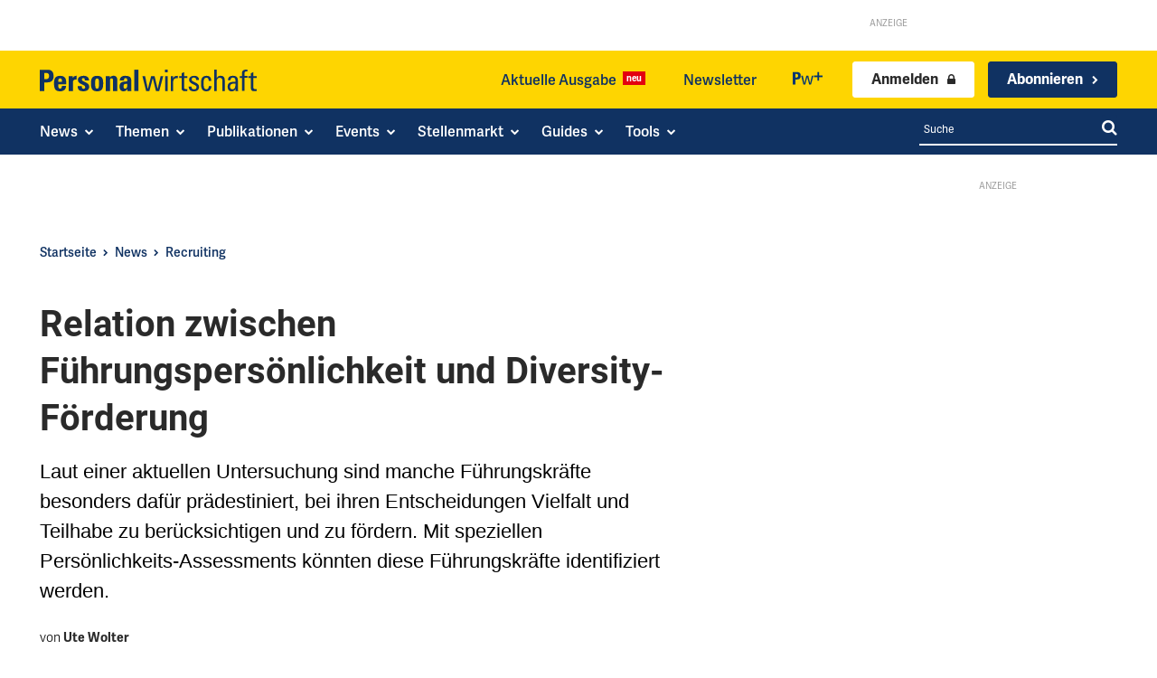

--- FILE ---
content_type: text/html; charset=utf-8
request_url: https://www.personalwirtschaft.de/news/recruiting/bestimmte-fuehrungskraefte-foerdern-vielfalt-staerker-97792/
body_size: 66511
content:
<!doctype html >
<html lang="de">
<head>
    <meta charset="UTF-8" />
    <title>Relation zwischen Führungspersönlichkeit und Diversity-Förderung - Personalwirtschaft</title>
<style id="rocket-critical-css">ul{box-sizing:border-box}:root{--wp-block-synced-color:#7a00df;--wp-block-synced-color--rgb:122,0,223;--wp-bound-block-color:var(--wp-block-synced-color);--wp-editor-canvas-background:#ddd;--wp-admin-theme-color:#007cba;--wp-admin-theme-color--rgb:0,124,186;--wp-admin-theme-color-darker-10:#006ba1;--wp-admin-theme-color-darker-10--rgb:0,107,160.5;--wp-admin-theme-color-darker-20:#005a87;--wp-admin-theme-color-darker-20--rgb:0,90,135;--wp-admin-border-width-focus:2px}:root{--wp--preset--font-size--normal:16px;--wp--preset--font-size--huge:42px}:root{--wp-admin-theme-color:#3858e9;--wp-admin-theme-color--rgb:56,88,233;--wp-admin-theme-color-darker-10:#2145e6;--wp-admin-theme-color-darker-10--rgb:33.0384615385,68.7307692308,230.4615384615;--wp-admin-theme-color-darker-20:#183ad6;--wp-admin-theme-color-darker-20--rgb:23.6923076923,58.1538461538,214.3076923077;--wp-admin-border-width-focus:2px}:root{--wp-block-synced-color:#7a00df;--wp-block-synced-color--rgb:122,0,223;--wp-bound-block-color:var(--wp-block-synced-color);--wp-editor-canvas-background:#ddd;--wp-admin-theme-color:#007cba;--wp-admin-theme-color--rgb:0,124,186;--wp-admin-theme-color-darker-10:#006ba1;--wp-admin-theme-color-darker-10--rgb:0,107,160.5;--wp-admin-theme-color-darker-20:#005a87;--wp-admin-theme-color-darker-20--rgb:0,90,135;--wp-admin-border-width-focus:2px}:root{--wp-block-synced-color:#7a00df;--wp-block-synced-color--rgb:122,0,223;--wp-bound-block-color:var(--wp-block-synced-color);--wp-editor-canvas-background:#ddd;--wp-admin-theme-color:#007cba;--wp-admin-theme-color--rgb:0,124,186;--wp-admin-theme-color-darker-10:#006ba1;--wp-admin-theme-color-darker-10--rgb:0,107,160.5;--wp-admin-theme-color-darker-20:#005a87;--wp-admin-theme-color-darker-20--rgb:0,90,135;--wp-admin-border-width-focus:2px}:root{--wp-block-synced-color:#7a00df;--wp-block-synced-color--rgb:122,0,223;--wp-bound-block-color:var(--wp-block-synced-color);--wp-editor-canvas-background:#ddd;--wp-admin-theme-color:#007cba;--wp-admin-theme-color--rgb:0,124,186;--wp-admin-theme-color-darker-10:#006ba1;--wp-admin-theme-color-darker-10--rgb:0,107,160.5;--wp-admin-theme-color-darker-20:#005a87;--wp-admin-theme-color-darker-20--rgb:0,90,135;--wp-admin-border-width-focus:2px}:root{--wp-block-synced-color:#7a00df;--wp-block-synced-color--rgb:122,0,223;--wp-bound-block-color:var(--wp-block-synced-color);--wp-editor-canvas-background:#ddd;--wp-admin-theme-color:#007cba;--wp-admin-theme-color--rgb:0,124,186;--wp-admin-theme-color-darker-10:#006ba1;--wp-admin-theme-color-darker-10--rgb:0,107,160.5;--wp-admin-theme-color-darker-20:#005a87;--wp-admin-theme-color-darker-20--rgb:0,90,135;--wp-admin-border-width-focus:2px}.gutentor-accordion-heading{position:relative;border:1px solid #ddd}.gutentor-accordion-heading .gutentor-accordion-icon{position:absolute;right:20px;top:50%;z-index:1;-webkit-transform:translateY(-50%);-ms-transform:translateY(-50%);transform:translateY(-50%)}.gutentor-accordion-heading:not(.active) .gutentor-accordion-icon.close-icon{display:none}.gutentor-accordion-heading:not(.active) .gutentor-accordion-icon.open-icon{display:block}.tdm-descr{font-family:var(--td_default_google_font_1,'Open Sans','Open Sans Regular',sans-serif);font-size:16px;line-height:28px;color:#666;margin-bottom:30px}@media (max-width:1018px){.tdm-descr{font-size:15px;line-height:24px}}@media (min-width:768px) and (max-width:1018px){.tdm-descr{margin-bottom:25px}}@media (max-width:767px){.tdm-descr{margin-bottom:20px}}.tdm-inline-block{display:inline-block}body div.brlbs-cmpnt-container{box-sizing:border-box;color:inherit;font-family:inherit;height:auto;inset:auto;line-height:inherit;position:static;width:auto}body div.brlbs-cmpnt-container ::-moz-focus-inner{border-style:none;padding:0}body div.brlbs-cmpnt-container :-moz-focusring{outline:1px dotted ButtonText}body div.brlbs-cmpnt-container :-moz-ui-invalid{box-shadow:none}body div.brlbs-cmpnt-container ::-webkit-inner-spin-button,body div.brlbs-cmpnt-container ::-webkit-outer-spin-button{height:auto}body div.brlbs-cmpnt-container ::-webkit-search-decoration{-webkit-appearance:none}body div.brlbs-cmpnt-container ::-webkit-file-upload-button{-webkit-appearance:button;font:inherit}body div.brlbs-cmpnt-container :after,body div.brlbs-cmpnt-container :before{border:0 solid #e5e7eb;box-sizing:border-box}body div.brlbs-cmpnt-container ::-webkit-datetime-edit-fields-wrapper{padding:0}body div.brlbs-cmpnt-container ::-webkit-date-and-time-value{min-height:1.5em}:root{--brlbs-tw-border-spacing-x:0;--brlbs-tw-border-spacing-y:0;--brlbs-tw-translate-x:0;--brlbs-tw-translate-y:0;--brlbs-tw-rotate:0;--brlbs-tw-skew-x:0;--brlbs-tw-skew-y:0;--brlbs-tw-scale-x:1;--brlbs-tw-scale-y:1;--brlbs-tw-pan-x:;--brlbs-tw-pan-y:;--brlbs-tw-pinch-zoom:;--brlbs-tw-scroll-snap-strictness:proximity;--brlbs-tw-gradient-from-position:;--brlbs-tw-gradient-via-position:;--brlbs-tw-gradient-to-position:;--brlbs-tw-ordinal:;--brlbs-tw-slashed-zero:;--brlbs-tw-numeric-figure:;--brlbs-tw-numeric-spacing:;--brlbs-tw-numeric-fraction:;--brlbs-tw-ring-inset:;--brlbs-tw-ring-offset-width:0px;--brlbs-tw-ring-offset-color:#fff;--brlbs-tw-ring-color:rgba(59,130,246,.5);--brlbs-tw-ring-offset-shadow:0 0 #0000;--brlbs-tw-ring-shadow:0 0 #0000;--brlbs-tw-shadow:0 0 #0000;--brlbs-tw-shadow-colored:0 0 #0000;--brlbs-tw-blur:;--brlbs-tw-brightness:;--brlbs-tw-contrast:;--brlbs-tw-grayscale:;--brlbs-tw-hue-rotate:;--brlbs-tw-invert:;--brlbs-tw-saturate:;--brlbs-tw-sepia:;--brlbs-tw-drop-shadow:;--brlbs-tw-backdrop-blur:;--brlbs-tw-backdrop-brightness:;--brlbs-tw-backdrop-contrast:;--brlbs-tw-backdrop-grayscale:;--brlbs-tw-backdrop-hue-rotate:;--brlbs-tw-backdrop-invert:;--brlbs-tw-backdrop-opacity:;--brlbs-tw-backdrop-saturate:;--brlbs-tw-backdrop-sepia:;--brlbs-tw-contain-size:;--brlbs-tw-contain-layout:;--brlbs-tw-contain-paint:;--brlbs-tw-contain-style:}::backdrop{--brlbs-tw-border-spacing-x:0;--brlbs-tw-border-spacing-y:0;--brlbs-tw-translate-x:0;--brlbs-tw-translate-y:0;--brlbs-tw-rotate:0;--brlbs-tw-skew-x:0;--brlbs-tw-skew-y:0;--brlbs-tw-scale-x:1;--brlbs-tw-scale-y:1;--brlbs-tw-pan-x:;--brlbs-tw-pan-y:;--brlbs-tw-pinch-zoom:;--brlbs-tw-scroll-snap-strictness:proximity;--brlbs-tw-gradient-from-position:;--brlbs-tw-gradient-via-position:;--brlbs-tw-gradient-to-position:;--brlbs-tw-ordinal:;--brlbs-tw-slashed-zero:;--brlbs-tw-numeric-figure:;--brlbs-tw-numeric-spacing:;--brlbs-tw-numeric-fraction:;--brlbs-tw-ring-inset:;--brlbs-tw-ring-offset-width:0px;--brlbs-tw-ring-offset-color:#fff;--brlbs-tw-ring-color:rgba(59,130,246,.5);--brlbs-tw-ring-offset-shadow:0 0 #0000;--brlbs-tw-ring-shadow:0 0 #0000;--brlbs-tw-shadow:0 0 #0000;--brlbs-tw-shadow-colored:0 0 #0000;--brlbs-tw-blur:;--brlbs-tw-brightness:;--brlbs-tw-contrast:;--brlbs-tw-grayscale:;--brlbs-tw-hue-rotate:;--brlbs-tw-invert:;--brlbs-tw-saturate:;--brlbs-tw-sepia:;--brlbs-tw-drop-shadow:;--brlbs-tw-backdrop-blur:;--brlbs-tw-backdrop-brightness:;--brlbs-tw-backdrop-contrast:;--brlbs-tw-backdrop-grayscale:;--brlbs-tw-backdrop-hue-rotate:;--brlbs-tw-backdrop-invert:;--brlbs-tw-backdrop-opacity:;--brlbs-tw-backdrop-saturate:;--brlbs-tw-backdrop-sepia:;--brlbs-tw-contain-size:;--brlbs-tw-contain-layout:;--brlbs-tw-contain-paint:;--brlbs-tw-contain-style:}.brlbs-cmpnt-container{font-family:var(--dialog-font-family);font-weight:400;line-height:calc(var(--dialog-font-size)*1.2)}:root{--dialog-animation-delay:2s;--dialog-animation-duration:1s;--dialog-backdrop-background-color:#000;--dialog-background-color:#ffffff;--dialog-button-accept-all-color:#ffd400;--dialog-button-accept-all-color-hover:#2a2a2a;--dialog-button-accept-all-text-color:#103262;--dialog-button-accept-all-text-color-hover:#ffffff;--dialog-button-accept-only-essential-color:#ffd400;--dialog-button-accept-only-essential-color-hover:#2a2a2a;--dialog-button-accept-only-essential-text-color:#ffffff;--dialog-button-accept-only-essential-text-color-hover:#ffffff;--dialog-button-close-color:#103262;--dialog-button-close-color-hover:#2a2a2a;--dialog-button-close-text-color:#ffffff;--dialog-button-close-text-color-hover:#ffffff;--dialog-button-preferences-color:#ffd400;--dialog-button-preferences-color-hover:#2a2a2a;--dialog-button-preferences-text-color:#ffffff;--dialog-button-preferences-text-color-hover:#ffffff;--dialog-button-save-consent-color:#ffd400;--dialog-button-save-consent-color-hover:#2a2a2a;--dialog-button-save-consent-text-color:#ffffff;--dialog-button-save-consent-text-color-hover:#ffffff;--dialog-button-selection-color:#103262;--dialog-button-selection-color-hover:#2a2a2a;--dialog-button-selection-text-color:#ffffff;--dialog-button-selection-text-color-hover:#ffffff;--dialog-checkbox-background-color-active:#103262;--dialog-checkbox-background-color-disabled:#e6e6e6;--dialog-checkbox-background-color-inactive:#e6e6e6;--dialog-checkbox-border-color-active:#103262;--dialog-checkbox-border-color-disabled:#e6e6e6;--dialog-checkbox-border-color-inactive:#103262;--dialog-checkbox-check-mark-color-active:#ffffff;--dialog-checkbox-check-mark-color-disabled:#999999;--dialog-card-background-color:#f1f1f1;--dialog-card-control-element-color:#103262;--dialog-card-control-element-color-hover:#2a2a2a;--dialog-card-separator-color:#f1f1f1;--dialog-card-text-color:#2a2a2a;--dialog-control-element-color:#103262;--dialog-control-element-color-hover:#2a2a2a;--dialog-footer-background-color:#fafafa;--dialog-footer-text-color:#2a2a2a;--dialog-link-primary-color:#103262;--dialog-link-primary-color-hover:#2a2a2a;--dialog-link-secondary-color:#103262;--dialog-link-secondary-color-hover:#2a2a2a;--dialog-list-item-background-color-even:#ffffff;--dialog-list-item-background-color-odd:#ffffff;--dialog-list-item-text-color-even:#2a2a2a;--dialog-list-item-text-color-odd:#2a2a2a;--dialog-list-item-control-element-color:#103262;--dialog-list-item-control-element-color-hover:#2a2a2a;--dialog-list-item-control-element-separator-color:#2a2a2a;--dialog-list-item-separator-color:#f1f1f1;--dialog-search-bar-input-background-color:#fff;--dialog-search-bar-input-border-color-default:#f7f7f7;--dialog-search-bar-input-border-color-focus:#103262;--dialog-search-bar-input-text-color:#555;--dialog-separator-color:#e6e6e6;--dialog-switch-button-background-color-active:#103262;--dialog-switch-button-background-color-inactive:#e6e6e6;--dialog-switch-button-color-active:#ffffff;--dialog-switch-button-color-inactive:#2a2a2a;--dialog-tab-bar-tab-background-color-active:#103262;--dialog-tab-bar-tab-background-color-inactive:#ffffff;--dialog-tab-bar-tab-border-color-bottom-active:#103262;--dialog-tab-bar-tab-border-color-bottom-inactive:#f1f1f1;--dialog-tab-bar-tab-border-color-left-active:#103262;--dialog-tab-bar-tab-border-color-left-inactive:#f1f1f1;--dialog-tab-bar-tab-border-color-right-active:#103262;--dialog-tab-bar-tab-border-color-right-inactive:#f1f1f1;--dialog-tab-bar-tab-border-color-top-active:#103262;--dialog-tab-bar-tab-border-color-top-inactive:#f1f1f1;--dialog-tab-bar-tab-text-color-active:#ffffff;--dialog-tab-bar-tab-text-color-inactive:#2a2a2a;--dialog-table-row-background-color-even:#f1f1f1;--dialog-table-row-background-color-odd:#f1f1f1;--dialog-table-row-text-color-even:#000000;--dialog-table-row-text-color-odd:#000000;--dialog-table-row-border-color:#f1f1f1;--dialog-text-color:#2a2a2a;--dialog-font-family:arial, helvetica, sans-serif;--dialog-border-radius-bottom-left:4px;--dialog-border-radius-bottom-right:4px;--dialog-border-radius-top-left:4px;--dialog-border-radius-top-right:4px;--dialog-button-border-radius-bottom-left:4px;--dialog-button-border-radius-bottom-right:4px;--dialog-button-border-radius-top-left:4px;--dialog-button-border-radius-top-right:4px;--dialog-card-border-radius-bottom-left:4px;--dialog-card-border-radius-bottom-right:4px;--dialog-card-border-radius-top-left:4px;--dialog-card-border-radius-top-right:4px;--dialog-card-list-padding-medium-screen-bottom:24px;--dialog-card-list-padding-medium-screen-left:24px;--dialog-card-list-padding-medium-screen-right:24px;--dialog-card-list-padding-medium-screen-top:0px;--dialog-card-list-padding-small-screen-bottom:16px;--dialog-card-list-padding-small-screen-left:16px;--dialog-card-list-padding-small-screen-right:16px;--dialog-card-list-padding-small-screen-top:0px;--dialog-checkbox-border-radius-bottom-left:4px;--dialog-checkbox-border-radius-bottom-right:4px;--dialog-checkbox-border-radius-top-left:4px;--dialog-checkbox-border-radius-top-right:4px;--dialog-font-size:16px;--dialog-list-border-radius-bottom-left:4px;--dialog-list-border-radius-bottom-right:4px;--dialog-list-border-radius-top-left:4px;--dialog-list-border-radius-top-right:4px;--dialog-list-item-separator-width:1px;--dialog-list-padding-medium-screen-bottom:12px;--dialog-list-padding-medium-screen-left:12px;--dialog-list-padding-medium-screen-right:12px;--dialog-list-padding-medium-screen-top:12px;--dialog-list-padding-small-screen-bottom:8px;--dialog-list-padding-small-screen-left:8px;--dialog-list-padding-small-screen-right:8px;--dialog-list-padding-small-screen-top:8px;--dialog-search-bar-input-border-radius-bottom-left:4px;--dialog-search-bar-input-border-radius-bottom-right:4px;--dialog-search-bar-input-border-radius-top-left:4px;--dialog-search-bar-input-border-radius-top-right:4px;--dialog-search-bar-input-border-width-bottom:1px;--dialog-search-bar-input-border-width-left:1px;--dialog-search-bar-input-border-width-right:1px;--dialog-search-bar-input-border-width-top:1px;--dialog-tab-bar-tab-border-width-bottom-active:2px;--dialog-tab-bar-tab-border-width-left-active:0px;--dialog-tab-bar-tab-border-width-right-active:0px;--dialog-tab-bar-tab-border-width-top-active:0px;--dialog-tab-bar-tab-border-width-bottom-inactive:2px;--dialog-tab-bar-tab-border-width-left-inactive:0px;--dialog-tab-bar-tab-border-width-right-inactive:0px;--dialog-tab-bar-tab-border-width-top-inactive:0px;--dialog-tab-bar-tab-border-radius-bottom-left-active:0px;--dialog-tab-bar-tab-border-radius-bottom-right-active:0px;--dialog-tab-bar-tab-border-radius-top-left-active:4px;--dialog-tab-bar-tab-border-radius-top-right-active:4px;--dialog-tab-bar-tab-border-radius-bottom-left-inactive:0px;--dialog-tab-bar-tab-border-radius-bottom-right-inactive:0px;--dialog-tab-bar-tab-border-radius-top-left-inactive:4px;--dialog-tab-bar-tab-border-radius-top-right-inactive:4px;--dialog-table-border-radius-bottom-left:0px;--dialog-table-border-radius-bottom-right:0px;--dialog-table-border-radius-top-left:0px;--dialog-table-border-radius-top-right:0px;--dialog-table-cell-padding-bottom:8px;--dialog-table-cell-padding-left:8px;--dialog-table-cell-padding-right:8px;--dialog-table-cell-padding-top:8px;--dialog-backdrop-background-opacity:0.8}:root{--widget-position:bottom-left;--widget-color:#0a0a0a}#BorlabsCookieWidget{display:none!important}:root{--content-blocker-background-color:#f1f1f1;--content-blocker-button-color:#103262;--content-blocker-button-color-hover:#2a2a2a;--content-blocker-button-text-color:#fff;--content-blocker-button-text-color-hover:#fff;--content-blocker-font-family:arial, helvetica, sans-serif;--content-blocker-link-color:#103262;--content-blocker-link-color-hover:#2a2a2a;--content-blocker-separator-color:#000000;--content-blocker-text-color:#111111;--content-blocker-border-radius-top-left:10px;--content-blocker-border-radius-top-right:10px;--content-blocker-border-radius-bottom-left:10px;--content-blocker-border-radius-bottom-right:10px;--content-blocker-button-border-radius-top-left:3px;--content-blocker-button-border-radius-top-right:3px;--content-blocker-button-border-radius-bottom-left:3px;--content-blocker-button-border-radius-bottom-right:3px;--content-blocker-font-size:16px;--content-blocker-separator-width:0px;--content-blocker-background-opacity:1;--content-blocker-background:rgba(241, 241, 241 ,1)}:root{--td_theme_color:#4db2ec;--td_grid_border_color:#ededed;--td_black:#222;--td_text_color:#111;--td_default_google_font_1:'Open Sans', 'Open Sans Regular', sans-serif;--td_default_google_font_2:'Roboto', sans-serif}html{font-family:sans-serif;-ms-text-size-adjust:100%;-webkit-text-size-adjust:100%}body{margin:0}article,aside,figure{display:block}a{background-color:transparent}img{border:0}svg:not(:root){overflow:hidden}figure{margin:0}button,input{color:inherit;font:inherit;margin:0}button{overflow:visible}button{text-transform:none}button{-webkit-appearance:button}button::-moz-focus-inner,input::-moz-focus-inner{border:0;padding:0}input{line-height:normal}*{-webkit-box-sizing:border-box;-moz-box-sizing:border-box;box-sizing:border-box}*:before,*:after{-webkit-box-sizing:border-box;-moz-box-sizing:border-box;box-sizing:border-box}img{max-width:100%;height:auto}.td-main-content-wrap{background-color:#fff}.tdc-row{width:1068px;margin-right:auto;margin-left:auto}.tdc-row:before,.tdc-row:after{display:table;content:'';line-height:0}.tdc-row:after{clear:both}.tdc-row[class*="stretch_row"]>.td-pb-row>.td-element-style{width:100vw!important;left:50%!important;transform:translateX(-50%)!important}@media (max-width:767px){.td-pb-row>.td-element-style{width:100vw!important;left:50%!important;transform:translateX(-50%)!important}}.tdc-row.stretch_row_1200{width:auto!important;max-width:1240px}@media (min-width:768px) and (max-width:1018px){.tdc-row.stretch_row_1200>.td-pb-row{margin-right:0;margin-left:0}}@media (min-width:1141px){.tdc-row.stretch_row_1200{padding-left:24px;padding-right:24px}}@media (min-width:1019px) and (max-width:1140px){.tdc-row.stretch_row_1200{padding-left:20px;padding-right:20px}}.tdc-row.stretch_row_content{width:100%!important}@media (max-width:767px){.tdc-row.td-stretch-content{padding-left:20px;padding-right:20px}}.td-pb-row{*zoom:1;margin-right:-24px;margin-left:-24px;position:relative}.td-pb-row:before,.td-pb-row:after{display:table;content:''}.td-pb-row:after{clear:both}.td-pb-row [class*="td-pb-span"]{display:block;min-height:1px;float:left;padding-right:24px;padding-left:24px;position:relative}@media (min-width:1019px) and (max-width:1140px){.td-pb-row [class*="td-pb-span"]{padding-right:20px;padding-left:20px}}@media (min-width:768px) and (max-width:1018px){.td-pb-row [class*="td-pb-span"]{padding-right:14px;padding-left:14px}}@media (max-width:767px){.td-pb-row [class*="td-pb-span"]{padding-right:0;padding-left:0;float:none;width:100%}}.td-pb-span3{width:25%}.td-pb-span4{width:33.33333333%}.td-pb-span6{width:50%}.td-pb-span8{width:66.66666667%}.td-pb-span9{width:75%}.td-pb-span12{width:100%}.wpb_row{margin-bottom:0}.vc_row .vc_column-inner{padding-left:0;padding-right:0}@media (min-width:1019px) and (max-width:1140px){.tdc-row{width:980px}.td-pb-row{margin-right:-20px;margin-left:-20px}}@media (min-width:768px) and (max-width:1018px){.tdc-row{width:740px}.td-pb-row{margin-right:-14px;margin-left:-14px}}@media (max-width:767px){.tdc-row{width:100%;padding-left:20px;padding-right:20px}.td-pb-row{width:100%;margin-left:0;margin-right:0}}@media (min-width:768px){.td-drop-down-search .td-search-form{margin:20px}}#td-outer-wrap{overflow:hidden}@media (max-width:767px){#td-outer-wrap{margin:auto;width:100%;-webkit-transform-origin:50% 200px 0;transform-origin:50% 200px 0}}.td-menu-background{background-repeat:var(--td_mobile_background_repeat, no-repeat);background-size:var(--td_mobile_background_size, cover);background-position:var(--td_mobile_background_size, center top);position:fixed;top:0;display:block;width:100%;height:113%;z-index:9999;visibility:hidden;transform:translate3d(-100%,0,0);-webkit-transform:translate3d(-100%,0,0)}.td-menu-background:before{content:'';width:100%;height:100%;position:absolute;top:0;left:0;opacity:0.98;background:#313b45;background:-webkit-gradient(left top,left bottom,color-stop(0%,var(--td_mobile_gradient_one_mob, #313b45)),color-stop(100%,var(--td_mobile_gradient_two_mob, #3393b8)));background:linear-gradient(to bottom,var(--td_mobile_gradient_one_mob, #313b45) 0%,var(--td_mobile_gradient_two_mob, #3393b8) 100%);filter:progid:DXImageTransform.Microsoft.gradient(startColorstr='var(--td_mobile_gradient_one_mob, #313b45)', endColorstr='var(--td_mobile_gradient_two_mob, #3393b8)', GradientType=0)}#td-mobile-nav{padding:0;position:fixed;width:100%;height:calc(100% + 1px);top:0;z-index:9999;visibility:hidden;transform:translate3d(-99%,0,0);-webkit-transform:translate3d(-99%,0,0);left:-1%;font-family:-apple-system,".SFNSText-Regular","San Francisco","Roboto","Segoe UI","Helvetica Neue","Lucida Grande",sans-serif}.td-js-loaded .td-menu-background,.td-js-loaded #td-mobile-nav{visibility:visible!important}#td-mobile-nav{height:1px;overflow:hidden}#td-mobile-nav .td-menu-socials{padding:0 65px 0 20px;overflow:hidden;height:60px}#td-mobile-nav .td-social-icon-wrap{margin:20px 5px 0 0;display:inline-block}#td-mobile-nav .td-social-icon-wrap i{border:none;background-color:transparent;font-size:14px;width:40px;height:40px;line-height:38px;color:var(--td_mobile_text_color, #ffffff);vertical-align:middle}.td-mobile-close{position:absolute;right:1px;top:0;z-index:1000}.td-mobile-close .td-icon-close-mobile{height:70px;width:70px;line-height:70px;font-size:21px;color:var(--td_mobile_text_color, #ffffff);top:4px;position:relative}.td-mobile-content{padding:20px 20px 0}.td-mobile-container{padding-bottom:20px;position:relative}.td-mobile-content ul{list-style:none;margin:0;padding:0}.td-mobile-content li{float:none;margin-left:0;-webkit-touch-callout:none}.td-mobile-content li a{display:block;line-height:21px;font-size:21px;color:var(--td_mobile_text_color, #ffffff);margin-left:0;padding:12px 30px 12px 12px;font-weight:bold}.td-mobile-content .td_mobile_submenu>a .td-icon-menu-right{display:inline-block}.td-mobile-content .td-icon-menu-right{display:none;position:absolute;top:10px;right:-4px;z-index:1000;font-size:14px;padding:6px 12px;float:right;color:var(--td_mobile_text_color, #ffffff);-webkit-transform-origin:50% 48% 0px;transform-origin:50% 48% 0px;transform:rotate(-90deg);-webkit-transform:rotate(-90deg)}.td-mobile-content .td-icon-menu-right:before{content:'\e83d'}.td-mobile-content .sub-menu{max-height:0;overflow:hidden;opacity:0}.td-mobile-content .sub-menu .td-icon-menu-right{font-size:11px;right:-2px;top:8px;color:var(--td_mobile_text_color, #ffffff)}.td-mobile-content .sub-menu a{padding:9px 26px 9px 36px!important;line-height:19px;font-size:16px;font-weight:normal}.td-mobile-content .sub-menu .sub-menu a{padding-left:55px!important}.td-mobile-content .sub-menu .sub-menu .sub-menu a{padding-left:74px!important}.td-mobile-content .menu-item-has-children a{width:100%;z-index:1}.td-mobile-content .td-link-element-after{position:relative}.td-mobile-container{opacity:1}.td-search-wrap-mob{padding:0;position:absolute;width:100%;height:auto;top:0;text-align:center;z-index:9999;visibility:hidden;color:var(--td_mobile_text_color, #ffffff);font-family:-apple-system,".SFNSText-Regular","San Francisco","Roboto","Segoe UI","Helvetica Neue","Lucida Grande",sans-serif}.td-search-wrap-mob .td-drop-down-search{opacity:0;visibility:hidden;-webkit-backface-visibility:hidden;position:relative}.td-search-wrap-mob #td-header-search-mob{color:var(--td_mobile_text_color, #ffffff);font-weight:bold;font-size:26px;height:40px;line-height:36px;border:0;background:transparent;outline:0;margin:8px 0;padding:0;text-align:center}.td-search-wrap-mob .td-search-input{margin:0 5%;position:relative}.td-search-wrap-mob .td-search-input span{opacity:0.8;font-size:12px}.td-search-wrap-mob .td-search-input:before,.td-search-wrap-mob .td-search-input:after{content:'';position:absolute;display:block;width:100%;height:1px;background-color:var(--td_mobile_text_color, #ffffff);bottom:0;left:0;opacity:0.2}.td-search-wrap-mob .td-search-input:after{opacity:0.8;transform:scaleX(0);-webkit-transform:scaleX(0)}.td-search-wrap-mob .td-search-form{margin-bottom:30px}.td-search-background{background-repeat:no-repeat;background-size:cover;background-position:center top;position:fixed;top:0;display:block;width:100%;height:113%;z-index:9999;transform:translate3d(100%,0,0);-webkit-transform:translate3d(100%,0,0);visibility:hidden}.td-search-background:before{content:'';width:100%;height:100%;position:absolute;top:0;left:0;opacity:0.98;background:#313b45;background:-webkit-gradient(left top,left bottom,color-stop(0%,var(--td_mobile_gradient_one_mob, #313b45)),color-stop(100%,var(--td_mobile_gradient_two_mob, #3393b8)));background:linear-gradient(to bottom,var(--td_mobile_gradient_one_mob, #313b45) 0%,var(--td_mobile_gradient_two_mob, #3393b8) 100%);filter:progid:DXImageTransform.Microsoft.gradient(startColorstr='var(--td_mobile_gradient_one_mob, #313b45)', endColorstr='var(--td_mobile_gradient_two_mob, #3393b8)', GradientType=0)}.td-search-close{text-align:right;z-index:1000}.td-search-close .td-icon-close-mobile{height:70px;width:70px;line-height:70px;font-size:21px;color:var(--td_mobile_text_color, #ffffff);position:relative;top:4px;right:0}body{font-family:Verdana,BlinkMacSystemFont,-apple-system,"Segoe UI",Roboto,Oxygen,Ubuntu,Cantarell,"Open Sans","Helvetica Neue",sans-serif;font-size:14px;line-height:21px}p{margin-top:0;margin-bottom:21px}a{color:var(--td_theme_color, #4db2ec);text-decoration:none}ul{padding:0}ul li{line-height:24px;margin-left:21px}h1,h3,h4{font-family:var(--td_default_google_font_2, 'Roboto', sans-serif);color:var(--td_text_color, #111111);font-weight:400;margin:6px 0}h3>a{color:var(--td_text_color, #111111)}h1{font-size:32px;line-height:40px;margin-top:33px;margin-bottom:23px}h3{font-size:22px;line-height:30px;margin-top:27px;margin-bottom:17px}h4{font-size:19px;line-height:29px;margin-top:24px;margin-bottom:14px}input[type=text]{font-size:12px;line-height:21px;color:#444;border:1px solid #e1e1e1;width:100%;max-width:100%;height:34px;padding:3px 9px}@media (max-width:767px){input[type=text]{font-size:16px}}.tagdiv-type{font-size:15px;line-height:1.74;color:#222}.tagdiv-type p{margin-bottom:26px}.td_module_wrap{position:relative;padding-bottom:35px}.td_module_wrap .entry-title{font-size:21px;line-height:25px;margin:0 0 6px 0}.entry-title{word-wrap:break-word}.td-module-thumb{position:relative;margin-bottom:13px}.td-module-thumb .entry-thumb{display:block}.td-module-meta-info{font-family:var(--td_default_google_font_1, 'Open Sans', 'Open Sans Regular', sans-serif);font-size:11px;margin-bottom:7px;line-height:1;min-height:17px}.td-excerpt{font-size:13px;color:#767676;font-family:var(--td_default_google_font_1, 'Open Sans', 'Open Sans Regular', sans-serif);word-wrap:break-word;overflow-wrap:anywhere;margin-top:9px}.td-post-category{font-family:var(--td_default_google_font_1, 'Open Sans', 'Open Sans Regular', sans-serif);font-size:10px;font-weight:600;line-height:1;background-color:var(--td_black, #222222);color:#fff;margin-right:5px;padding:3px 6px 4px;display:block;vertical-align:top}.block-title{font-family:var(--td_default_google_font_2, 'Roboto', sans-serif);font-size:14px;line-height:1;margin-top:0;margin-bottom:26px;border-bottom:2px solid var(--td_header_color, var(--td_black, #222222))}.block-title>span{line-height:17px;display:inline-block;padding:7px 12px 4px;background-color:var(--td_header_color, var(--td_black, #222222));color:var(--td_text_header_color, #ffffff)}.td-block-title span{display:inline-block}.td_block_template_1 .block-title{text-align:left}.td-main-content-wrap{padding-bottom:40px}@media (max-width:767px){.td-main-content-wrap{padding-bottom:26px}}.td-pb-span4 .wpb_wrapper{perspective:unset!important}.post{background-color:var(--td_container_transparent, #ffffff)}@font-face{font-family:'newspaper';src:url(https://www.personalwirtschaft.de/wp-content/themes/Newspaper/images/icons/newspaper.eot?24);src:url(https://www.personalwirtschaft.de/wp-content/themes/Newspaper/images/icons/newspaper.eot?24#iefix) format('embedded-opentype'),url(https://www.personalwirtschaft.de/wp-content/themes/Newspaper/images/icons/newspaper.woff?24) format('woff'),url(https://www.personalwirtschaft.de/wp-content/themes/Newspaper/images/icons/newspaper.ttf?24) format('truetype'),url(https://www.personalwirtschaft.de/wp-content/themes/Newspaper/images/icons/newspaper.svg?24#newspaper) format('svg');font-weight:normal;font-style:normal;font-display:swap}[class^="td-icon-"]:before,[class*=" td-icon-"]:before{font-family:'newspaper';speak:none;font-style:normal;font-weight:normal;font-variant:normal;text-transform:none;line-height:1;text-align:center;-webkit-font-smoothing:antialiased;-moz-osx-font-smoothing:grayscale}[class*="td-icon-"]{line-height:1;text-align:center;display:inline-block}.td-icon-search:before{content:'\e80a'}.td-icon-menu-right:before{content:'\e80d'}.td-icon-facebook:before{content:'\e818'}.td-icon-linkedin:before{content:'\e81f'}.td-icon-mail-1:before{content:'\e820'}.td-icon-rss:before{content:'\e828'}.td-icon-twitter:before{content:'\e831'}.td-icon-youtube:before{content:'\e836'}.td-icon-mobile:before{content:'\e83e'}.td-icon-close-mobile:before{content:'\e900'}.td-icon-xing:before{content:'\e90a'}.widget{font-family:var(--td_default_google_font_1, 'Open Sans', 'Open Sans Regular', sans-serif);margin-bottom:38px}.widget a{color:#111}.widget .block-title{margin-bottom:13px}.tdb_header_menu .tdb-menu>li>a,.tdm-descr{font-family:adelle-sans,arial,helvetica,sans-serif!important}.single .td-main-content-wrap p>a{color:#103262;font-weight:700;text-decoration:underline;text-decoration-thickness:2px;text-underline-offset:1px!important}.td-excerpt,div.td-excerpt{overflow:hidden;text-overflow:ellipsis;display:-webkit-box!important;-webkit-line-clamp:5;-webkit-box-orient:vertical}.td-excerpt a{color:inherit;display:block;text-decoration:none}#td-outer-wrap .td-main-content-wrap .td_block_wrap{margin-bottom:0}.tdc-row{width:100%;max-width:1200px}@media (max-width:767px){.hidden-xs{display:none!important}}.td-post-category{border-radius:3px}.td-category-pos-image .td-post-category{border-top-left-radius:0!important;border-bottom-right-radius:0!important;border-bottom-left-radius:0!important}.td-theme-wrap .block-title.td-block-title span{border-top-left-radius:3px;border-top-right-radius:3px}.btn{border-radius:3px;display:inline-block;font-size:16px;font-weight:700;height:auto;line-height:1.4em;padding:12px 24px;white-space:normal}.btn-header{border-radius:3px;display:inline-block;font-size:16px;font-weight:700;height:auto;line-height:1.4em;padding:8px 20px;white-space:normal}.btn-yellow{background:#ffd400;border:1px solid #ffd400;color:#103262!important;text-decoration:none!important}.btn-blue{background:#103262;border:1px solid #103262;color:#ffffff!important;text-decoration:none!important}.btn-white{background:#ffffff;border:1px solid #ffffff;color:#2a2a2a;text-decoration:none!important}[class*="btn-i-"]:after{display:inline-block;font:normal normal normal 14px/1 FontAwesome;font-size:10px;padding:0 0 0 10px;position:relative;top:-1px;text-rendering:auto;-webkit-font-smoothing:antialiased;-moz-osx-font-smoothing:grayscale}.btn-i-default:after{content:"\f054"}.btn-i-login:after{content:"\f023";font-size:14px;top:0}@media (max-width:1200px){.menu-item-hidden-laptop{display:none}}.badge-main-navigation{background-color:#e3000f!important;vertical-align:top!important;padding:2px 4px;margin-left:4px;float:unset!important}.td-header-mobile-wrap .tdc-rist-top-active{position:fixed!important;top:0!important}.td-header-template-wrap .tdb-mobile-menu-button:after{content:'Men\00fc';font-size:16px;font-style:normal;font-weight:600;line-height:1.5;position:absolute;padding-left:5px}#td-mobile-nav,.td-menu-background{max-width:320px}.td-menu-background:before{opacity:1;background:#103262!important}@media screen and (max-width:767px){.td-header-template-wrap .tdb-mobile-menu-button:after{content:''}}#td-mobile-nav .td-menu-socials{padding:0 65px 0 25px}#td-mobile-nav .td-social-icon-wrap i{width:26px;height:26px;line-height:35px}.td-search-background{transform:translate3d(-100%,0,0);-webkit-transform:translate3d(-100%,0,0)}.td-footer-template-wrap *{color:#103262}.td-footer-template-wrap .gutentor-accordion-wrap .gutentor-accordion-heading{border:0}.td-footer-template-wrap .gutentor-accordion-wrap .gutentor-accordion-heading i{color:#103262;padding:15px 20px;right:0}@media screen and (min-width:768px){.td-footer-template-wrap .gutentor-accordion-wrap .gutentor-accordion-heading{display:none!important}}@media screen and (max-width:767px){.td-footer-template-wrap .gutentor-accordion-wrap .gutentor-accordion-heading{top:-24px}}body.single-post h1.tdb-title-text{color:#2a2a2a;font-size:40px;font-weight:700;line-height:1.3;margin:0}@media screen and (max-width:767px){body.single-post h1.tdb-title-text{font-size:34px}}body.single-post .tdb-author-name-wrap{font-size:14px;line-height:1.1;position:relative;text-transform:none;top:0px;vertical-align:middle;font-weight:300}.yoast-breadcrumb{margin-top:20px}.yoast-breadcrumb a{font-size:14px!important;padding:10px 0px;color:#103262!important;font-weight:600!important}.yoast-breadcrumb i{color:#103262!important;font-size:8px;margin:0 2px;padding:0px 2px;vertical-align:middle}.yoast-breadcrumb.td_block_wrap{margin-bottom:0}body.sso-loggedout .sso-display{display:none!important}:root{--wall__primary:#103262;--wall__secondary:#fed501}.badge{color:#ffffff;display:inline-block;font-size:10px;font-weight:bold;line-height:11px;margin-right:10px;position:relative;text-align:center;vertical-align:middle;white-space:nowrap}label,input,button,input[type="text"]{border-radius:3px!important}.ad-slot-wallpaper-pixel{display:none}@media screen and (max-width:767px){.ad-slot-sb{display:none!important}}@media screen and (max-width:1560px){.ad-slot-sky{display:none!important}}@media screen and (max-width:991px){.ad-slot-bb{display:none!important}}.sticky-sidebar{margin:0 10px;position:absolute;width:298px;z-index:100}.sticky-sidebar-content{display:block}@media screen and (max-width:1832px){.sticky-sidebar{display:none!important}}.tdb-author-by{margin-right:3px}.block-mega-child-cats>a:first-child,.block-mega-child-cats>a:nth-child(2),.block-mega-child-cats>a:nth-child(7){display:none!important}li.burger-news .sub-menu li:nth-child(6){display:none!important}.single span.td-pulldown-size{background-color:#103262;color:#fff}@font-face{font-display:swap;font-family:'Roboto';font-style:normal;font-weight:300;src:url(https://www.personalwirtschaft.de/wp-content/themes/personalwirtschaft/fonts/roboto-v30-latin-300.eot);src:local(''),url(https://www.personalwirtschaft.de/wp-content/themes/personalwirtschaft/fonts/roboto-v30-latin-300.eot?#iefix) format('embedded-opentype'),url(https://www.personalwirtschaft.de/wp-content/themes/personalwirtschaft/fonts/roboto-v30-latin-300.woff2) format('woff2'),url(https://www.personalwirtschaft.de/wp-content/themes/personalwirtschaft/fonts/roboto-v30-latin-300.woff) format('woff'),url(https://www.personalwirtschaft.de/wp-content/themes/personalwirtschaft/fonts/roboto-v30-latin-300.ttf) format('truetype'),url(https://www.personalwirtschaft.de/wp-content/themes/personalwirtschaft/fonts/roboto-v30-latin-300.svg#Roboto) format('svg')}@font-face{font-display:swap;font-family:'Roboto';font-style:italic;font-weight:300;src:url(https://www.personalwirtschaft.de/wp-content/themes/personalwirtschaft/fonts/roboto-v30-latin-300italic.eot);src:local(''),url(https://www.personalwirtschaft.de/wp-content/themes/personalwirtschaft/fonts/roboto-v30-latin-300italic.eot?#iefix) format('embedded-opentype'),url(https://www.personalwirtschaft.de/wp-content/themes/personalwirtschaft/fonts/roboto-v30-latin-300italic.woff2) format('woff2'),url(https://www.personalwirtschaft.de/wp-content/themes/personalwirtschaft/fonts/roboto-v30-latin-300italic.woff) format('woff'),url(https://www.personalwirtschaft.de/wp-content/themes/personalwirtschaft/fonts/roboto-v30-latin-300italic.ttf) format('truetype'),url(https://www.personalwirtschaft.de/wp-content/themes/personalwirtschaft/fonts/roboto-v30-latin-300italic.svg#Roboto) format('svg')}@font-face{font-display:swap;font-family:'Roboto';font-style:normal;font-weight:400;src:url(https://www.personalwirtschaft.de/wp-content/themes/personalwirtschaft/fonts/roboto-v30-latin-regular.eot);src:local(''),url(https://www.personalwirtschaft.de/wp-content/themes/personalwirtschaft/fonts/roboto-v30-latin-regular.eot?#iefix) format('embedded-opentype'),url(https://www.personalwirtschaft.de/wp-content/themes/personalwirtschaft/fonts/roboto-v30-latin-regular.woff2) format('woff2'),url(https://www.personalwirtschaft.de/wp-content/themes/personalwirtschaft/fonts/roboto-v30-latin-regular.woff) format('woff'),url(https://www.personalwirtschaft.de/wp-content/themes/personalwirtschaft/fonts/roboto-v30-latin-regular.ttf) format('truetype'),url(https://www.personalwirtschaft.de/wp-content/themes/personalwirtschaft/fonts/roboto-v30-latin-regular.svg#Roboto) format('svg')}@font-face{font-display:swap;font-family:'Roboto';font-style:italic;font-weight:400;src:url(https://www.personalwirtschaft.de/wp-content/themes/personalwirtschaft/fonts/roboto-v30-latin-italic.eot);src:local(''),url(https://www.personalwirtschaft.de/wp-content/themes/personalwirtschaft/fonts/roboto-v30-latin-italic.eot?#iefix) format('embedded-opentype'),url(https://www.personalwirtschaft.de/wp-content/themes/personalwirtschaft/fonts/roboto-v30-latin-italic.woff2) format('woff2'),url(https://www.personalwirtschaft.de/wp-content/themes/personalwirtschaft/fonts/roboto-v30-latin-italic.woff) format('woff'),url(https://www.personalwirtschaft.de/wp-content/themes/personalwirtschaft/fonts/roboto-v30-latin-italic.ttf) format('truetype'),url(https://www.personalwirtschaft.de/wp-content/themes/personalwirtschaft/fonts/roboto-v30-latin-italic.svg#Roboto) format('svg')}@font-face{font-display:swap;font-family:'Roboto';font-style:normal;font-weight:500;src:url(https://www.personalwirtschaft.de/wp-content/themes/personalwirtschaft/fonts/roboto-v30-latin-500.eot);src:local(''),url(https://www.personalwirtschaft.de/wp-content/themes/personalwirtschaft/fonts/roboto-v30-latin-500.eot?#iefix) format('embedded-opentype'),url(https://www.personalwirtschaft.de/wp-content/themes/personalwirtschaft/fonts/roboto-v30-latin-500.woff2) format('woff2'),url(https://www.personalwirtschaft.de/wp-content/themes/personalwirtschaft/fonts/roboto-v30-latin-500.woff) format('woff'),url(https://www.personalwirtschaft.de/wp-content/themes/personalwirtschaft/fonts/roboto-v30-latin-500.ttf) format('truetype'),url(https://www.personalwirtschaft.de/wp-content/themes/personalwirtschaft/fonts/roboto-v30-latin-500.svg#Roboto) format('svg')}@font-face{font-display:swap;font-family:'Roboto';font-style:italic;font-weight:500;src:url(https://www.personalwirtschaft.de/wp-content/themes/personalwirtschaft/fonts/roboto-v30-latin-500italic.eot);src:local(''),url(https://www.personalwirtschaft.de/wp-content/themes/personalwirtschaft/fonts/roboto-v30-latin-500italic.eot?#iefix) format('embedded-opentype'),url(https://www.personalwirtschaft.de/wp-content/themes/personalwirtschaft/fonts/roboto-v30-latin-500italic.woff2) format('woff2'),url(https://www.personalwirtschaft.de/wp-content/themes/personalwirtschaft/fonts/roboto-v30-latin-500italic.woff) format('woff'),url(https://www.personalwirtschaft.de/wp-content/themes/personalwirtschaft/fonts/roboto-v30-latin-500italic.ttf) format('truetype'),url(https://www.personalwirtschaft.de/wp-content/themes/personalwirtschaft/fonts/roboto-v30-latin-500italic.svg#Roboto) format('svg')}@font-face{font-display:swap;font-family:'Roboto';font-style:normal;font-weight:700;src:url(https://www.personalwirtschaft.de/wp-content/themes/personalwirtschaft/fonts/roboto-v30-latin-700.eot);src:local(''),url(https://www.personalwirtschaft.de/wp-content/themes/personalwirtschaft/fonts/roboto-v30-latin-700.eot?#iefix) format('embedded-opentype'),url(https://www.personalwirtschaft.de/wp-content/themes/personalwirtschaft/fonts/roboto-v30-latin-700.woff2) format('woff2'),url(https://www.personalwirtschaft.de/wp-content/themes/personalwirtschaft/fonts/roboto-v30-latin-700.woff) format('woff'),url(https://www.personalwirtschaft.de/wp-content/themes/personalwirtschaft/fonts/roboto-v30-latin-700.ttf) format('truetype'),url(https://www.personalwirtschaft.de/wp-content/themes/personalwirtschaft/fonts/roboto-v30-latin-700.svg#Roboto) format('svg')}@font-face{font-display:swap;font-family:'Roboto';font-style:italic;font-weight:700;src:url(https://www.personalwirtschaft.de/wp-content/themes/personalwirtschaft/fonts/roboto-v30-latin-700italic.eot);src:local(''),url(https://www.personalwirtschaft.de/wp-content/themes/personalwirtschaft/fonts/roboto-v30-latin-700italic.eot?#iefix) format('embedded-opentype'),url(https://www.personalwirtschaft.de/wp-content/themes/personalwirtschaft/fonts/roboto-v30-latin-700italic.woff2) format('woff2'),url(https://www.personalwirtschaft.de/wp-content/themes/personalwirtschaft/fonts/roboto-v30-latin-700italic.woff) format('woff'),url(https://www.personalwirtschaft.de/wp-content/themes/personalwirtschaft/fonts/roboto-v30-latin-700italic.ttf) format('truetype'),url(https://www.personalwirtschaft.de/wp-content/themes/personalwirtschaft/fonts/roboto-v30-latin-700italic.svg#Roboto) format('svg')}@font-face{font-display:swap;font-family:'Roboto';font-style:normal;font-weight:900;src:url(https://www.personalwirtschaft.de/wp-content/themes/personalwirtschaft/fonts/roboto-v30-latin-900.eot);src:local(''),url(https://www.personalwirtschaft.de/wp-content/themes/personalwirtschaft/fonts/roboto-v30-latin-900.eot?#iefix) format('embedded-opentype'),url(https://www.personalwirtschaft.de/wp-content/themes/personalwirtschaft/fonts/roboto-v30-latin-900.woff2) format('woff2'),url(https://www.personalwirtschaft.de/wp-content/themes/personalwirtschaft/fonts/roboto-v30-latin-900.woff) format('woff'),url(https://www.personalwirtschaft.de/wp-content/themes/personalwirtschaft/fonts/roboto-v30-latin-900.ttf) format('truetype'),url(https://www.personalwirtschaft.de/wp-content/themes/personalwirtschaft/fonts/roboto-v30-latin-900.svg#Roboto) format('svg')}@font-face{font-display:swap;font-family:'Roboto';font-style:italic;font-weight:900;src:url(https://www.personalwirtschaft.de/wp-content/themes/personalwirtschaft/fonts/roboto-v30-latin-900italic.eot);src:local(''),url(https://www.personalwirtschaft.de/wp-content/themes/personalwirtschaft/fonts/roboto-v30-latin-900italic.eot?#iefix) format('embedded-opentype'),url(https://www.personalwirtschaft.de/wp-content/themes/personalwirtschaft/fonts/roboto-v30-latin-900italic.woff2) format('woff2'),url(https://www.personalwirtschaft.de/wp-content/themes/personalwirtschaft/fonts/roboto-v30-latin-900italic.woff) format('woff'),url(https://www.personalwirtschaft.de/wp-content/themes/personalwirtschaft/fonts/roboto-v30-latin-900italic.ttf) format('truetype'),url(https://www.personalwirtschaft.de/wp-content/themes/personalwirtschaft/fonts/roboto-v30-latin-900italic.svg#Roboto) format('svg')}@media all and (max-width:768px){li{font-size:calc(1.125rem * var(--smaller))}li span{font-size:calc(3.375rem * var(--smaller))}}.tooltip-info{position:absolute;bottom:calc(100% + 6px);left:50%;transform:translateX(-50%);background-color:#333;color:white;padding:5px 10px;border-radius:5px;z-index:1000;white-space:nowrap;font-size:13px;font-weight:400;line-height:20px;display:none}.tooltip-info:after{content:'';position:absolute;top:100%;left:50%;margin-left:-5px;border-width:5px;border-style:solid;border-color:#333 transparent transparent transparent}@media screen and (max-width:499px){.tooltip-info{font-size:12px}}.article-feature-bar{z-index:9999}.article-feature-bar .wpb_wrapper{border-top:1px solid #e1e1e1;border-bottom:1px solid #e1e1e1;display:flex!important;align-items:center;justify-content:space-between}.article-feature-bar div[class*="button"]{width:50px;height:40px;display:flex;align-items:center;justify-content:center}.article-feature-bar div[class*="button"]:nth-of-type(4){margin-left:auto}.article-feature-bar div[class*="button"]:last-of-type{margin-right:0}.article-feature-bar div[class*="button"] .tds-icon{width:auto}.article-feature-bar div[class*="button"] .tds-icon .tds-icon-svg{display:flex}.article-feature-bar div.button-post-audio,.article-feature-bar div.button-post-summary{display:none}.article-feature-bar div.button-post-bookmark .tds-w-pf-ico{height:40px}@media screen and (max-width:767px){.article-feature-bar .tooltip-info{display:none!important}}.article-feature-bar-tools .td_block_wrap{background:#f1f1f1;padding:30px;display:none}.register-login-info .rli-header p{font-size:18px;font-weight:700}.register-login-info .rli-body p a{text-decoration:none!important}.register-login-info .rli-footer p{font-size:14px;margin-bottom:0}.register-login-info .rli-footer p a{color:#333333;text-decoration:none}body.single-post .post-badge-plus{display:none}body.single-post .post-author,body.single-post .post-datetime,body.single-post .post-reading-time{font-size:14px;line-height:1.6;font-weight:300}body.single-post .post-datetime time{display:inline-block}@media screen and (max-width:499px){body.single-post .post-datetime{width:100%}}body.single-post .post-reading-time{min-height:16px}body.single-post .post-reading-time span{margin-bottom:-1px}@media screen and (max-width:499px){body.single-post .post-reading-time{display:none;width:100%;border-left:0!important;padding-left:0!important;margin-left:0!important}}.tdc_zone{margin:0}.td-main-content-wrap .tdc_zone{z-index:0}.td-header-template-wrap{z-index:100}.td-header-desktop-wrap{width:100%}.td_block_wrap{margin-bottom:48px;position:relative;clear:both}@media (max-width:767px){.td_block_wrap{margin-bottom:32px}}.td_block_wrap .td-next-prev-wrap{margin-top:20px}@media (max-width:767px){.td_block_wrap .td-next-prev-wrap{margin-bottom:0}}.td-block-title-wrap{position:relative}.td-fix-index{transform:translateZ(0);-webkit-transform:translateZ(0)}.td_with_ajax_pagination{transform:translate3d(0,0,0);-webkit-transform:translate3d(0,0,0);overflow:hidden}.td-next-prev-wrap{position:relative;clear:both}.td-next-prev-wrap a{display:inline-block;margin-right:7px;width:25px;height:25px;border:1px solid #dcdcdc;line-height:24px;text-align:center;vertical-align:middle;font-size:7px;color:#b7b7b7}.td-next-prev-wrap .ajax-page-disabled{opacity:0.5}.td-next-prev-wrap .td-ajax-next-page{padding-left:2px}.td-next-prev-wrap .td-ajax-prev-page{padding-right:1px}@-moz-document url-prefix(){.td-next-prev-wrap a{line-height:23px}}.td_module_flex_1{display:inline-block;width:100%;padding-bottom:0}.td_module_flex_1 .td-module-container{display:flex;flex-direction:column;position:relative}.td_module_flex_1 .td-module-container:before{content:'';position:absolute;bottom:0;left:0;width:100%;height:1px}.td_module_flex_1 .td-module-meta-info{width:100%;margin-bottom:0;z-index:1;border:0 solid #eaeaea;min-height:0}.td_module_flex_1 .td-excerpt{margin:20px 0 0;line-height:21px}.td-mc1-wrap:after,.td-mc1-wrap .td_module_wrap:after{content:'';display:table;clear:both}.td_module_flex_1 .td-module-meta-info{padding:13px 0 0 0}.tdb-template .td-main-content-wrap{padding-bottom:0}button::-moz-focus-inner{padding:0;border:0}.td-container-wrap{background-color:var(--td_container_transparent, #ffffff);margin-left:auto;margin-right:auto}.wpb_button{display:inline-block;font-family:var(--td_default_google_font_1, 'Open Sans', 'Open Sans Regular', sans-serif);font-weight:600;line-height:24px;text-shadow:none;border:none;border-radius:0;margin-bottom:21px}.widget{overflow:hidden}.td-element-style{position:absolute;z-index:0;width:100%;height:100%;top:0;bottom:0;left:0;right:0;overflow:hidden}.td-stretch-content .td-module-thumb .entry-thumb{min-width:100%}</style>
    <meta name="viewport" content="width=device-width, initial-scale=1.0">
    <link rel="pingback" href="https://www.personalwirtschaft.de/xmlrpc.php" />
    
<!-- Author Meta Tags by Molongui Authorship, visit: https://wordpress.org/plugins/molongui-authorship/ -->
<meta name="author" content="Ute Wolter">
<!-- /Molongui Authorship -->

<meta name='robots' content='index, follow, max-image-preview:large, max-snippet:-1, max-video-preview:-1' />
<link rel="icon" type="image/png" href="/wp-content/uploads/2021/08/favicon-16x16-1.png"><link rel="apple-touch-icon" sizes="76x76" href="/wp-content/uploads/2021/08/favicon-76x76-1.png"/><link rel="apple-touch-icon" sizes="120x120" href="/wp-content/uploads/2021/08/favicon-120x120-1.png"/><link rel="apple-touch-icon" sizes="152x152" href="/wp-content/uploads/2021/08/favicon-152x152-1.png"/><link rel="apple-touch-icon" sizes="114x114" href="/wp-content/uploads/2021/08/favicon-114x114-1.png"/><link rel="apple-touch-icon" sizes="144x144" href="/wp-content/uploads/2021/08/favicon-144x144-1.png"/>
	<!-- This site is optimized with the Yoast SEO plugin v26.7 - https://yoast.com/wordpress/plugins/seo/ -->
	<meta name="description" content="Manche Führungskräfte fördern Vielfalt und Teilhabe stärker. Mit speziellen Persönlichkeits-Assessments könnten diese Führungskräfte identifiziert werden." />
	<link rel="canonical" href="https://www.personalwirtschaft.de/news/recruiting/bestimmte-fuehrungskraefte-foerdern-vielfalt-staerker-97792/" />
	<meta property="og:locale" content="de_DE" />
	<meta property="og:type" content="article" />
	<meta property="og:title" content="Relation zwischen Führungspersönlichkeit und Diversity-Förderung - Personalwirtschaft" />
	<meta property="og:description" content="Manche Führungskräfte fördern Vielfalt und Teilhabe stärker. Mit speziellen Persönlichkeits-Assessments könnten diese Führungskräfte identifiziert werden." />
	<meta property="og:url" content="https://www.personalwirtschaft.de/news/recruiting/bestimmte-fuehrungskraefte-foerdern-vielfalt-staerker-97792/" />
	<meta property="og:site_name" content="Personalwirtschaft" />
	<meta property="article:publisher" content="https://www.facebook.com/personalwirtschaft.de" />
	<meta property="article:published_time" content="2020-09-17T09:56:00+00:00" />
	<meta property="article:modified_time" content="2022-01-21T14:24:40+00:00" />
	<meta property="og:image" content="https://www.personalwirtschaft.de/wp-content/uploads/2021/12/personalwirtschaft-fuehrung-diversity-management.jpg" />
	<meta property="og:image:width" content="400" />
	<meta property="og:image:height" content="250" />
	<meta property="og:image:type" content="image/jpeg" />
	<meta name="author" content="Ute Wolter" />
	<meta name="twitter:card" content="summary_large_image" />
	<meta name="twitter:creator" content="@personaler_de" />
	<meta name="twitter:site" content="@personaler_de" />
	<meta name="twitter:label1" content="Geschrieben von" />
	<meta name="twitter:data1" content="Ute Wolter" />
	<meta name="twitter:label2" content="Geschätzte Lesezeit" />
	<meta name="twitter:data2" content="2 Minuten" />
	<script type="application/ld+json" class="yoast-schema-graph">{"@context":"https://schema.org","@graph":[{"@type":"Article","@id":"https://www.personalwirtschaft.de/news/recruiting/bestimmte-fuehrungskraefte-foerdern-vielfalt-staerker-97792/#article","isPartOf":{"@id":"https://www.personalwirtschaft.de/news/recruiting/bestimmte-fuehrungskraefte-foerdern-vielfalt-staerker-97792/"},"author":{"name":"Ute Wolter","@id":"https://www.personalwirtschaft.de/#/schema/person/6b7e1c9bb6c708c999dc5557dfdfd475"},"headline":"Relation zwischen Führungspersönlichkeit und Diversity-Förderung","datePublished":"2020-09-17T09:56:00+00:00","dateModified":"2022-01-21T14:24:40+00:00","mainEntityOfPage":{"@id":"https://www.personalwirtschaft.de/news/recruiting/bestimmte-fuehrungskraefte-foerdern-vielfalt-staerker-97792/"},"wordCount":335,"image":{"@id":"https://www.personalwirtschaft.de/news/recruiting/bestimmte-fuehrungskraefte-foerdern-vielfalt-staerker-97792/#primaryimage"},"thumbnailUrl":"https://www.personalwirtschaft.de/wp-content/uploads/2021/12/personalwirtschaft-fuehrung-diversity-management.jpg","keywords":["t3_import"],"articleSection":["Diversity","Diversity Management","News","Recruiting"],"inLanguage":"de","copyrightYear":"2020","copyrightHolder":{"@id":"https://www.personalwirtschaft.de/#organization"}},{"@type":"WebPage","@id":"https://www.personalwirtschaft.de/news/recruiting/bestimmte-fuehrungskraefte-foerdern-vielfalt-staerker-97792/","url":"https://www.personalwirtschaft.de/news/recruiting/bestimmte-fuehrungskraefte-foerdern-vielfalt-staerker-97792/","name":"Relation zwischen Führungspersönlichkeit und Diversity-Förderung - Personalwirtschaft","isPartOf":{"@id":"https://www.personalwirtschaft.de/#website"},"primaryImageOfPage":{"@id":"https://www.personalwirtschaft.de/news/recruiting/bestimmte-fuehrungskraefte-foerdern-vielfalt-staerker-97792/#primaryimage"},"image":{"@id":"https://www.personalwirtschaft.de/news/recruiting/bestimmte-fuehrungskraefte-foerdern-vielfalt-staerker-97792/#primaryimage"},"thumbnailUrl":"https://www.personalwirtschaft.de/wp-content/uploads/2021/12/personalwirtschaft-fuehrung-diversity-management.jpg","datePublished":"2020-09-17T09:56:00+00:00","dateModified":"2022-01-21T14:24:40+00:00","author":{"@id":"https://www.personalwirtschaft.de/#/schema/person/6b7e1c9bb6c708c999dc5557dfdfd475"},"description":"Manche Führungskräfte fördern Vielfalt und Teilhabe stärker. Mit speziellen Persönlichkeits-Assessments könnten diese Führungskräfte identifiziert werden.","breadcrumb":{"@id":"https://www.personalwirtschaft.de/news/recruiting/bestimmte-fuehrungskraefte-foerdern-vielfalt-staerker-97792/#breadcrumb"},"inLanguage":"de","potentialAction":[{"@type":"ReadAction","target":["https://www.personalwirtschaft.de/news/recruiting/bestimmte-fuehrungskraefte-foerdern-vielfalt-staerker-97792/"]}]},{"@type":"ImageObject","inLanguage":"de","@id":"https://www.personalwirtschaft.de/news/recruiting/bestimmte-fuehrungskraefte-foerdern-vielfalt-staerker-97792/#primaryimage","url":"https://www.personalwirtschaft.de/wp-content/uploads/2021/12/personalwirtschaft-fuehrung-diversity-management.jpg","contentUrl":"https://www.personalwirtschaft.de/wp-content/uploads/2021/12/personalwirtschaft-fuehrung-diversity-management.jpg","width":400,"height":250,"caption":"Welche Führungskräfte sich besonders eignen"},{"@type":"BreadcrumbList","@id":"https://www.personalwirtschaft.de/news/recruiting/bestimmte-fuehrungskraefte-foerdern-vielfalt-staerker-97792/#breadcrumb","itemListElement":[{"@type":"ListItem","position":1,"name":"Startseite","item":"https://www.personalwirtschaft.de/"},{"@type":"ListItem","position":2,"name":"News","item":"https://www.personalwirtschaft.de/news/"},{"@type":"ListItem","position":3,"name":"Recruiting","item":"https://www.personalwirtschaft.de/news/recruiting/"},{"@type":"ListItem","position":4,"name":"Relation zwischen Führungspersönlichkeit und Diversity-Förderung"}]},{"@type":"WebSite","@id":"https://www.personalwirtschaft.de/#website","url":"https://www.personalwirtschaft.de/","name":"Personalwirtschaft","description":"Alles rund um HR, Personalwesen und Management","potentialAction":[{"@type":"SearchAction","target":{"@type":"EntryPoint","urlTemplate":"https://www.personalwirtschaft.de/?s={search_term_string}"},"query-input":{"@type":"PropertyValueSpecification","valueRequired":true,"valueName":"search_term_string"}}],"inLanguage":"de"},{"@type":"Person","@id":"https://www.personalwirtschaft.de/#/schema/person/6b7e1c9bb6c708c999dc5557dfdfd475","name":"Ute Wolter","image":{"@type":"ImageObject","inLanguage":"de","@id":"https://www.personalwirtschaft.de/#/schema/person/image/","url":"https://www.personalwirtschaft.de/wp-content/uploads/2021/10/Ute-Wolter.jpg","contentUrl":"https://www.personalwirtschaft.de/wp-content/uploads/2021/10/Ute-Wolter.jpg","caption":"Ute Wolter"},"description":"Ute Wolter ist freie Mitarbeiterin der Personalwirtschaft in Freiburg und verfasst regelmäßig News, Artikel und Interviews für die Webseite.","sameAs":["https://www.linkedin.com/in/ute-wolter-955971a2/"],"url":"https://www.personalwirtschaft.de/unser-team/u-wolter/"}]}</script>
	<!-- / Yoast SEO plugin. -->


<link data-borlabs-cookie-style-blocker-id="google-fonts" data-borlabs-cookie-style-blocker-href='https://fonts.gstatic.com' crossorigin rel='preconnect' />
<link rel="alternate" type="application/rss+xml" title="Personalwirtschaft &raquo; Feed" href="https://www.personalwirtschaft.de/feed/" />
<link rel="alternate" type="application/rss+xml" title="Personalwirtschaft &raquo; Kommentar-Feed" href="https://www.personalwirtschaft.de/comments/feed/" />
<link rel="alternate" type="text/calendar" title="Personalwirtschaft &raquo; iCal Feed" href="https://www.personalwirtschaft.de/veranstaltungskalender/?ical=1" />
<link rel="alternate" title="oEmbed (JSON)" type="application/json+oembed" href="https://www.personalwirtschaft.de/wp-json/oembed/1.0/embed?url=https%3A%2F%2Fwww.personalwirtschaft.de%2Fnews%2Frecruiting%2Fbestimmte-fuehrungskraefte-foerdern-vielfalt-staerker-97792%2F" />
<link rel="alternate" title="oEmbed (XML)" type="text/xml+oembed" href="https://www.personalwirtschaft.de/wp-json/oembed/1.0/embed?url=https%3A%2F%2Fwww.personalwirtschaft.de%2Fnews%2Frecruiting%2Fbestimmte-fuehrungskraefte-foerdern-vielfalt-staerker-97792%2F&#038;format=xml" />
<!-- www.personalwirtschaft.de is managing ads with Advanced Ads 2.0.16 – https://wpadvancedads.com/ --><!--noptimize--><script id="ad-ready">
			window.advanced_ads_ready=function(e,a){a=a||"complete";var d=function(e){return"interactive"===a?"loading"!==e:"complete"===e};d(document.readyState)?e():document.addEventListener("readystatechange",(function(a){d(a.target.readyState)&&e()}),{once:"interactive"===a})},window.advanced_ads_ready_queue=window.advanced_ads_ready_queue||[];		</script>
		<!--/noptimize--><style id='wp-img-auto-sizes-contain-inline-css' type='text/css'>
img:is([sizes=auto i],[sizes^="auto," i]){contain-intrinsic-size:3000px 1500px}
/*# sourceURL=wp-img-auto-sizes-contain-inline-css */
</style>
<style id='wp-emoji-styles-inline-css' type='text/css'>

	img.wp-smiley, img.emoji {
		display: inline !important;
		border: none !important;
		box-shadow: none !important;
		height: 1em !important;
		width: 1em !important;
		margin: 0 0.07em !important;
		vertical-align: -0.1em !important;
		background: none !important;
		padding: 0 !important;
	}
/*# sourceURL=wp-emoji-styles-inline-css */
</style>
<link rel='preload'  href='https://www.personalwirtschaft.de/wp-includes/css/dist/block-library/style.min.css?ver=6.9' data-rocket-async="style" as="style" onload="this.onload=null;this.rel='stylesheet'" onerror="this.removeAttribute('data-rocket-async')"  type='text/css' media='all' />
<style id='global-styles-inline-css' type='text/css'>
:root{--wp--preset--aspect-ratio--square: 1;--wp--preset--aspect-ratio--4-3: 4/3;--wp--preset--aspect-ratio--3-4: 3/4;--wp--preset--aspect-ratio--3-2: 3/2;--wp--preset--aspect-ratio--2-3: 2/3;--wp--preset--aspect-ratio--16-9: 16/9;--wp--preset--aspect-ratio--9-16: 9/16;--wp--preset--color--black: #000000;--wp--preset--color--cyan-bluish-gray: #abb8c3;--wp--preset--color--white: #ffffff;--wp--preset--color--pale-pink: #f78da7;--wp--preset--color--vivid-red: #cf2e2e;--wp--preset--color--luminous-vivid-orange: #ff6900;--wp--preset--color--luminous-vivid-amber: #fcb900;--wp--preset--color--light-green-cyan: #7bdcb5;--wp--preset--color--vivid-green-cyan: #00d084;--wp--preset--color--pale-cyan-blue: #8ed1fc;--wp--preset--color--vivid-cyan-blue: #0693e3;--wp--preset--color--vivid-purple: #9b51e0;--wp--preset--gradient--vivid-cyan-blue-to-vivid-purple: linear-gradient(135deg,rgb(6,147,227) 0%,rgb(155,81,224) 100%);--wp--preset--gradient--light-green-cyan-to-vivid-green-cyan: linear-gradient(135deg,rgb(122,220,180) 0%,rgb(0,208,130) 100%);--wp--preset--gradient--luminous-vivid-amber-to-luminous-vivid-orange: linear-gradient(135deg,rgb(252,185,0) 0%,rgb(255,105,0) 100%);--wp--preset--gradient--luminous-vivid-orange-to-vivid-red: linear-gradient(135deg,rgb(255,105,0) 0%,rgb(207,46,46) 100%);--wp--preset--gradient--very-light-gray-to-cyan-bluish-gray: linear-gradient(135deg,rgb(238,238,238) 0%,rgb(169,184,195) 100%);--wp--preset--gradient--cool-to-warm-spectrum: linear-gradient(135deg,rgb(74,234,220) 0%,rgb(151,120,209) 20%,rgb(207,42,186) 40%,rgb(238,44,130) 60%,rgb(251,105,98) 80%,rgb(254,248,76) 100%);--wp--preset--gradient--blush-light-purple: linear-gradient(135deg,rgb(255,206,236) 0%,rgb(152,150,240) 100%);--wp--preset--gradient--blush-bordeaux: linear-gradient(135deg,rgb(254,205,165) 0%,rgb(254,45,45) 50%,rgb(107,0,62) 100%);--wp--preset--gradient--luminous-dusk: linear-gradient(135deg,rgb(255,203,112) 0%,rgb(199,81,192) 50%,rgb(65,88,208) 100%);--wp--preset--gradient--pale-ocean: linear-gradient(135deg,rgb(255,245,203) 0%,rgb(182,227,212) 50%,rgb(51,167,181) 100%);--wp--preset--gradient--electric-grass: linear-gradient(135deg,rgb(202,248,128) 0%,rgb(113,206,126) 100%);--wp--preset--gradient--midnight: linear-gradient(135deg,rgb(2,3,129) 0%,rgb(40,116,252) 100%);--wp--preset--font-size--small: 11px;--wp--preset--font-size--medium: 20px;--wp--preset--font-size--large: 32px;--wp--preset--font-size--x-large: 42px;--wp--preset--font-size--regular: 15px;--wp--preset--font-size--larger: 50px;--wp--preset--spacing--20: 0.44rem;--wp--preset--spacing--30: 0.67rem;--wp--preset--spacing--40: 1rem;--wp--preset--spacing--50: 1.5rem;--wp--preset--spacing--60: 2.25rem;--wp--preset--spacing--70: 3.38rem;--wp--preset--spacing--80: 5.06rem;--wp--preset--shadow--natural: 6px 6px 9px rgba(0, 0, 0, 0.2);--wp--preset--shadow--deep: 12px 12px 50px rgba(0, 0, 0, 0.4);--wp--preset--shadow--sharp: 6px 6px 0px rgba(0, 0, 0, 0.2);--wp--preset--shadow--outlined: 6px 6px 0px -3px rgb(255, 255, 255), 6px 6px rgb(0, 0, 0);--wp--preset--shadow--crisp: 6px 6px 0px rgb(0, 0, 0);}:where(.is-layout-flex){gap: 0.5em;}:where(.is-layout-grid){gap: 0.5em;}body .is-layout-flex{display: flex;}.is-layout-flex{flex-wrap: wrap;align-items: center;}.is-layout-flex > :is(*, div){margin: 0;}body .is-layout-grid{display: grid;}.is-layout-grid > :is(*, div){margin: 0;}:where(.wp-block-columns.is-layout-flex){gap: 2em;}:where(.wp-block-columns.is-layout-grid){gap: 2em;}:where(.wp-block-post-template.is-layout-flex){gap: 1.25em;}:where(.wp-block-post-template.is-layout-grid){gap: 1.25em;}.has-black-color{color: var(--wp--preset--color--black) !important;}.has-cyan-bluish-gray-color{color: var(--wp--preset--color--cyan-bluish-gray) !important;}.has-white-color{color: var(--wp--preset--color--white) !important;}.has-pale-pink-color{color: var(--wp--preset--color--pale-pink) !important;}.has-vivid-red-color{color: var(--wp--preset--color--vivid-red) !important;}.has-luminous-vivid-orange-color{color: var(--wp--preset--color--luminous-vivid-orange) !important;}.has-luminous-vivid-amber-color{color: var(--wp--preset--color--luminous-vivid-amber) !important;}.has-light-green-cyan-color{color: var(--wp--preset--color--light-green-cyan) !important;}.has-vivid-green-cyan-color{color: var(--wp--preset--color--vivid-green-cyan) !important;}.has-pale-cyan-blue-color{color: var(--wp--preset--color--pale-cyan-blue) !important;}.has-vivid-cyan-blue-color{color: var(--wp--preset--color--vivid-cyan-blue) !important;}.has-vivid-purple-color{color: var(--wp--preset--color--vivid-purple) !important;}.has-black-background-color{background-color: var(--wp--preset--color--black) !important;}.has-cyan-bluish-gray-background-color{background-color: var(--wp--preset--color--cyan-bluish-gray) !important;}.has-white-background-color{background-color: var(--wp--preset--color--white) !important;}.has-pale-pink-background-color{background-color: var(--wp--preset--color--pale-pink) !important;}.has-vivid-red-background-color{background-color: var(--wp--preset--color--vivid-red) !important;}.has-luminous-vivid-orange-background-color{background-color: var(--wp--preset--color--luminous-vivid-orange) !important;}.has-luminous-vivid-amber-background-color{background-color: var(--wp--preset--color--luminous-vivid-amber) !important;}.has-light-green-cyan-background-color{background-color: var(--wp--preset--color--light-green-cyan) !important;}.has-vivid-green-cyan-background-color{background-color: var(--wp--preset--color--vivid-green-cyan) !important;}.has-pale-cyan-blue-background-color{background-color: var(--wp--preset--color--pale-cyan-blue) !important;}.has-vivid-cyan-blue-background-color{background-color: var(--wp--preset--color--vivid-cyan-blue) !important;}.has-vivid-purple-background-color{background-color: var(--wp--preset--color--vivid-purple) !important;}.has-black-border-color{border-color: var(--wp--preset--color--black) !important;}.has-cyan-bluish-gray-border-color{border-color: var(--wp--preset--color--cyan-bluish-gray) !important;}.has-white-border-color{border-color: var(--wp--preset--color--white) !important;}.has-pale-pink-border-color{border-color: var(--wp--preset--color--pale-pink) !important;}.has-vivid-red-border-color{border-color: var(--wp--preset--color--vivid-red) !important;}.has-luminous-vivid-orange-border-color{border-color: var(--wp--preset--color--luminous-vivid-orange) !important;}.has-luminous-vivid-amber-border-color{border-color: var(--wp--preset--color--luminous-vivid-amber) !important;}.has-light-green-cyan-border-color{border-color: var(--wp--preset--color--light-green-cyan) !important;}.has-vivid-green-cyan-border-color{border-color: var(--wp--preset--color--vivid-green-cyan) !important;}.has-pale-cyan-blue-border-color{border-color: var(--wp--preset--color--pale-cyan-blue) !important;}.has-vivid-cyan-blue-border-color{border-color: var(--wp--preset--color--vivid-cyan-blue) !important;}.has-vivid-purple-border-color{border-color: var(--wp--preset--color--vivid-purple) !important;}.has-vivid-cyan-blue-to-vivid-purple-gradient-background{background: var(--wp--preset--gradient--vivid-cyan-blue-to-vivid-purple) !important;}.has-light-green-cyan-to-vivid-green-cyan-gradient-background{background: var(--wp--preset--gradient--light-green-cyan-to-vivid-green-cyan) !important;}.has-luminous-vivid-amber-to-luminous-vivid-orange-gradient-background{background: var(--wp--preset--gradient--luminous-vivid-amber-to-luminous-vivid-orange) !important;}.has-luminous-vivid-orange-to-vivid-red-gradient-background{background: var(--wp--preset--gradient--luminous-vivid-orange-to-vivid-red) !important;}.has-very-light-gray-to-cyan-bluish-gray-gradient-background{background: var(--wp--preset--gradient--very-light-gray-to-cyan-bluish-gray) !important;}.has-cool-to-warm-spectrum-gradient-background{background: var(--wp--preset--gradient--cool-to-warm-spectrum) !important;}.has-blush-light-purple-gradient-background{background: var(--wp--preset--gradient--blush-light-purple) !important;}.has-blush-bordeaux-gradient-background{background: var(--wp--preset--gradient--blush-bordeaux) !important;}.has-luminous-dusk-gradient-background{background: var(--wp--preset--gradient--luminous-dusk) !important;}.has-pale-ocean-gradient-background{background: var(--wp--preset--gradient--pale-ocean) !important;}.has-electric-grass-gradient-background{background: var(--wp--preset--gradient--electric-grass) !important;}.has-midnight-gradient-background{background: var(--wp--preset--gradient--midnight) !important;}.has-small-font-size{font-size: var(--wp--preset--font-size--small) !important;}.has-medium-font-size{font-size: var(--wp--preset--font-size--medium) !important;}.has-large-font-size{font-size: var(--wp--preset--font-size--large) !important;}.has-x-large-font-size{font-size: var(--wp--preset--font-size--x-large) !important;}
/*# sourceURL=global-styles-inline-css */
</style>

<style id='classic-theme-styles-inline-css' type='text/css'>
/*! This file is auto-generated */
.wp-block-button__link{color:#fff;background-color:#32373c;border-radius:9999px;box-shadow:none;text-decoration:none;padding:calc(.667em + 2px) calc(1.333em + 2px);font-size:1.125em}.wp-block-file__button{background:#32373c;color:#fff;text-decoration:none}
/*# sourceURL=/wp-includes/css/classic-themes.min.css */
</style>
<link data-minify="1" rel='preload'  href='https://www.personalwirtschaft.de/wp-content/cache/min/1/wp-content/plugins/gutentor/assets/library/fontawesome/css/all.min.css?ver=1768447589' data-rocket-async="style" as="style" onload="this.onload=null;this.rel='stylesheet'" onerror="this.removeAttribute('data-rocket-async')"  type='text/css' media='all' />
<link data-minify="1" rel='preload'  href='https://www.personalwirtschaft.de/wp-content/cache/min/1/wp-content/plugins/gutentor/assets/library/wpness-grid/wpness-grid.css?ver=1768447589' data-rocket-async="style" as="style" onload="this.onload=null;this.rel='stylesheet'" onerror="this.removeAttribute('data-rocket-async')"  type='text/css' media='all' />
<link rel='preload'  href='https://www.personalwirtschaft.de/wp-content/plugins/gutentor/assets/library/animatecss/animate.min.css?ver=3.7.2' data-rocket-async="style" as="style" onload="this.onload=null;this.rel='stylesheet'" onerror="this.removeAttribute('data-rocket-async')"  type='text/css' media='all' />
<link rel='preload'  href='https://www.personalwirtschaft.de/wp-includes/css/dist/components/style.min.css?ver=6.9' data-rocket-async="style" as="style" onload="this.onload=null;this.rel='stylesheet'" onerror="this.removeAttribute('data-rocket-async')"  type='text/css' media='all' />
<link rel='preload'  href='https://www.personalwirtschaft.de/wp-includes/css/dist/preferences/style.min.css?ver=6.9' data-rocket-async="style" as="style" onload="this.onload=null;this.rel='stylesheet'" onerror="this.removeAttribute('data-rocket-async')"  type='text/css' media='all' />
<link rel='preload'  href='https://www.personalwirtschaft.de/wp-includes/css/dist/block-editor/style.min.css?ver=6.9' data-rocket-async="style" as="style" onload="this.onload=null;this.rel='stylesheet'" onerror="this.removeAttribute('data-rocket-async')"  type='text/css' media='all' />
<link rel='preload'  href='https://www.personalwirtschaft.de/wp-includes/css/dist/reusable-blocks/style.min.css?ver=6.9' data-rocket-async="style" as="style" onload="this.onload=null;this.rel='stylesheet'" onerror="this.removeAttribute('data-rocket-async')"  type='text/css' media='all' />
<link rel='preload'  href='https://www.personalwirtschaft.de/wp-includes/css/dist/patterns/style.min.css?ver=6.9' data-rocket-async="style" as="style" onload="this.onload=null;this.rel='stylesheet'" onerror="this.removeAttribute('data-rocket-async')"  type='text/css' media='all' />
<link rel='preload'  href='https://www.personalwirtschaft.de/wp-includes/css/dist/editor/style.min.css?ver=6.9' data-rocket-async="style" as="style" onload="this.onload=null;this.rel='stylesheet'" onerror="this.removeAttribute('data-rocket-async')"  type='text/css' media='all' />
<link data-minify="1" rel='preload'  href='https://www.personalwirtschaft.de/wp-content/cache/min/1/wp-content/plugins/gutentor/dist/blocks.style.build.css?ver=1768447589' data-rocket-async="style" as="style" onload="this.onload=null;this.rel='stylesheet'" onerror="this.removeAttribute('data-rocket-async')"  type='text/css' media='all' />
<link data-minify="1" rel='preload'  href='https://www.personalwirtschaft.de/wp-content/cache/min/1/wp-content/plugins/px-plenigo-favourites/public/css/px-plenigo-favourites-public.css?ver=1768447589' data-rocket-async="style" as="style" onload="this.onload=null;this.rel='stylesheet'" onerror="this.removeAttribute('data-rocket-async')"  type='text/css' media='all' />
<link rel='preload'  href='https://www.personalwirtschaft.de/wp-content/plugins/px-regwall/public/css/px-regwall-public.css?ver=1.2.3' data-rocket-async="style" as="style" onload="this.onload=null;this.rel='stylesheet'" onerror="this.removeAttribute('data-rocket-async')"  type='text/css' media='all' />
<link rel='preload'  href='https://www.personalwirtschaft.de/wp-content/plugins/search-filter-pro/public/assets/css/search-filter.min.css?ver=2.5.21' data-rocket-async="style" as="style" onload="this.onload=null;this.rel='stylesheet'" onerror="this.removeAttribute('data-rocket-async')"  type='text/css' media='all' />
<link data-minify="1" rel='preload'  href='https://www.personalwirtschaft.de/wp-content/cache/min/1/wp-content/plugins/td-composer/td-multi-purpose/style.css?ver=1768447589' data-rocket-async="style" as="style" onload="this.onload=null;this.rel='stylesheet'" onerror="this.removeAttribute('data-rocket-async')"  type='text/css' media='all' />
<link rel='preload'  href='https://www.personalwirtschaft.de/wp-content/cache/borlabs-cookie/1/borlabs-cookie-1-de.css?ver=3.3.23-22' data-rocket-async="style" as="style" onload="this.onload=null;this.rel='stylesheet'" onerror="this.removeAttribute('data-rocket-async')"  type='text/css' media='all' />
<link rel='preload'  href='https://www.personalwirtschaft.de/wp-content/plugins/talker/css/talker.min.css?ver=1.0.11' data-rocket-async="style" as="style" onload="this.onload=null;this.rel='stylesheet'" onerror="this.removeAttribute('data-rocket-async')"  type='text/css' media='all' />
<style id='mdp-talker-inline-css' type='text/css'>

            .mdp-talker-wrapper{
                --mdp-talker-bg: rgba(241, 241, 241, 1);
            }
            
            .mdp-talker-wrapper{
                --mdp-talker-width: 100%;
            }
            /* mdp-talker-before */
.mdp-talker-wrapper .mdp-talker-before .mdp-talker-header p {
	font-size: 18px;
	font-weight: 700;
}

/* mdp-talker-after */
.mdp-talker-after {
	padding: 21px 0 0;
}
.mdp-talker-wrapper .mdp-talker-after .mdp-talker-note .gutentor-single-item {
	border-top: 1px solid #bbbbbb;
	padding-top: 10px;
}
.mdp-talker-wrapper .mdp-talker-after .mdp-talker-note .gutentor-single-item-title {
	display: inline;
	font-size: 12px;
	font-weight: 600;
	line-height: 18px;
	margin: 0;
}
.mdp-talker-wrapper .mdp-talker-after .mdp-talker-note .gutentor-accordion-heading {
	border: 0;
}
.mdp-talker-wrapper .mdp-talker-after .mdp-talker-note .gutentor-accordion-heading .gutentor-accordion-icon {
	font-size: 10px;
	position: relative;
	transform: none;
	right: -5px;
	top: -2px;
}
.mdp-talker-wrapper .mdp-talker-after .mdp-talker-note .gutentor-accordion-heading:not(.active) .gutentor-accordion-icon.open-icon {
	display: inline-block;
}
.mdp-talker-wrapper .mdp-talker-after .mdp-talker-note .gutentor-accordion-heading.active .gutentor-accordion-icon.close-icon {
	display: inline-block;
}
.mdp-talker-wrapper .mdp-talker-after .mdp-talker-note .gutentor-accordion-body {
	border: 0;
	display: block;
	padding: 0;
}
.mdp-talker-wrapper .mdp-talker-after .mdp-talker-note .gutentor-accordion-body p {
	font-size: 12px;
	line-height: 18px;
	margin-bottom: 0;
}
.mdp-talker-wrapper .mdp-talker-after .mdp-talker-note .gutentor-accordion-body p a {
	color: inherit;
	border-bottom: 1px solid;
	font-weight: 400;
	text-decoration: none !important;
}
.mdp-talker-wrapper .mdp-talker-after .mdp-talker-note .gutentor-accordion-body p a:hover {
	color: #7a7a7a;
}

/* play/pause button */
.mdp-talker-box.talker-rounded .mejs-controls {
	align-items: center;
	padding: 0;
}
.mdp-talker-box.talker-rounded .mejs-controls .mejs-button,
.mdp-talker-box.talker-rounded .mejs-controls .mejs-time,
.mdp-talker-box.talker-rounded .mejs-controls .mejs-time-rail {
	width: auto;
}
.mdp-talker-box.talker-rounded .mejs-controls .mejs-button.mejs-playpause-button button {
	background: none !important;
	background-color: transparent;
	border: 2px solid #222222;
	border-radius: 100px !important;
	width: 50px;
	height: 50px;
	position: relative;
	cursor: pointer;
	outline: none;
	margin: 0 20px 0 0;
}
.mdp-talker-box.talker-rounded .mejs-controls .mejs-button.mejs-playpause-button.mejs-play button:before,
.mdp-talker-box.talker-rounded .mejs-controls .mejs-button.mejs-playpause-button.mejs-replay button:before{
	content: '';
	position: absolute;
	top: 50%;
	left: 55%;
	transform: translate(-50%, -50%);
	width: 0;
	height: 0;
	border-top: 10px solid transparent;
	border-bottom: 10px solid transparent;
	border-left: 18px solid black;
	border-radius: 3px;
}

.mdp-talker-box.talker-rounded .mejs-controls .mejs-button.mejs-playpause-button.mejs-pause button:before,
.mdp-talker-box.talker-rounded .mejs-controls .mejs-button.mejs-playpause-button.mejs-pause button:after {
	content: '';
	position: absolute;
	top: 30%;
	bottom: 30%;
	width: 5px;
	background-color: black;
	border-radius: 100px;
}
.mdp-talker-box.talker-rounded .mejs-controls .mejs-button.mejs-playpause-button.mejs-pause button:before {
	left: 33%;
}
.mdp-talker-box.talker-rounded .mejs-controls .mejs-button.mejs-playpause-button.mejs-pause button:after {
	right: 33%;
}

/* volume */
.mdp-talker-box.talker-rounded .mejs-controls .mejs-volume-button,
.mdp-talker-box.talker-rounded .mejs-controls .mejs-horizontal-volume-slider {
	display: none !important;
}

/* time */
.mdp-talker-box.talker-rounded .mejs-controls .mejs-time {
	color: #222222;
	font-size: 14px;
}

/* time bar */
.mdp-talker-box.talker-rounded .mejs-controls .mejs-time-rail .mejs-time-hovered,
.mdp-talker-box.talker-rounded .mejs-controls .mejs-time-rail .mejs-time-float {
	display: none !important;
}
.mdp-talker-box.talker-rounded .mejs-controls .mejs-time-rail .mejs-time-total {
	background: #bbbbbb;
	height: 6px !important;
	margin-top: 8px !important;
}
.mdp-talker-box.talker-rounded .mejs-controls .mejs-time-rail .mejs-time-total .mejs-time-loaded {
	opacity: 0;
}
.mdp-talker-box.talker-rounded .mejs-controls .mejs-time-rail .mejs-time-total .mejs-time-current {
	background: #222222;
}
.mdp-talker-box.talker-rounded .mejs-controls .mejs-time-rail .mejs-time-total.mejs-time-current::before,
.mdp-talker-box.talker-rounded .mejs-controls .mejs-time-rail .mejs-time-total.mejs-time-current::after {
    border-radius: 100px !important;
}
.mdp-talker-box.talker-rounded .mejs-controls .mejs-time-rail .mejs-time-total .mejs-time-buffering,
.mdp-talker-box.talker-rounded .mejs-controls .mejs-time-rail .mejs-time-total .mejs-time-current,
.mdp-talker-box.talker-rounded .mejs-controls .mejs-time-rail .mejs-time-total .mejs-time-float,
.mdp-talker-box.talker-rounded .mejs-controls .mejs-time-rail .mejs-time-total .mejs-time-float-corner,
.mdp-talker-box.talker-rounded .mejs-controls .mejs-time-rail .mejs-time-total .mejs-time-float-current,
.mdp-talker-box.talker-rounded .mejs-controls .mejs-time-rail .mejs-time-total .mejs-time-hovered,
.mdp-talker-box.talker-rounded .mejs-controls .mejs-time-rail .mejs-time-total .mejs-time-loaded,
.mdp-talker-box.talker-rounded .mejs-controls .mejs-time-rail .mejs-time-total .mejs-time-marker {
	height: 6px !important;
}
.mdp-talker-box.talker-rounded .mejs-controls .mejs-time-rail * {
	border-radius: 100px;
}
.mdp-talker-box.talker-rounded .mejs-time-rail .mejs-time-handle-content {
	-webkit-transform: scale(1.2);
	-ms-transform: scale(1.2);
	transform: scale(1.2);
	background: #222222 !important;
	border-color: #222222 !important;
	top: -6px;
}

/* mdp-talker--speed */
.mdp-talker--speed {
    display: none !important;
}

/* mejs-speed */
.mdp-talker-box.talker-rounded .mejs-controls .mejs-speed {
  margin-left: 20px;
}
.mdp-talker-box.talker-rounded .mejs-controls .mejs-speed select {
  cursor: pointer;
  background: transparent !important;
  background-image: none !important;
  border: 1px solid !important;
  border-radius: 100px !important;
	box-sizing: border-box;
  -webkit-appearance: none;
  -moz-appearance: none;
  appearance: none;
  font-size: 13px;
  font-weight: 700;
  line-height: 25px;
  margin-top: 2px;
  padding: 0 5px;
  text-align: center;
  text-align-last: center;
  -webkit-text-align-last: center;
  -moz-text-align-last: center;
  display: flex;
  align-items: center;
  justify-content: center;
}

/* .mdp-talker-wrap.scroll-fixed */
.mdp-talker-wrap.scroll-fixed {
	background: #103262 !important;
	border-radius: 10px;
	box-shadow: 0 0 10px #3c3c3c45;
	bottom: 10px;
	margin-left: -25px;
	padding: 10px 15px !important;
	position: fixed;
	width: 100%;
	max-width: 762px;
	z-index: 9999;
}
.mdp-talker-wrap.scroll-fixed .mdp-talker-box {
  background: transparent;
}
.mdp-talker-wrap.scroll-fixed .mdp-talker-wrapper .mejs-inner .mejs-title {
	color: #ffffff;
	margin-left: 75px;
	margin-right: 0;
	margin-top: 0;
	font-weight: 700;
	white-space: nowrap;
	overflow: hidden;
	text-overflow: ellipsis;
}
.mdp-talker-wrap.scroll-fixed .mdp-talker-wrapper .mejs-inner .mejs-controls .mejs-button.mejs-playpause-button button {
  background: #ffffff !important;
	border: 2px solid #103262;
}
.mdp-talker-wrap.scroll-fixed .mdp-talker-wrapper .mejs-inner .mejs-controls .mejs-button.mejs-playpause-button.mejs-play button:before,
.mdp-talker-wrap.scroll-fixed .mdp-talker-wrapper .mejs-inner .mejs-controls .mejs-button.mejs-playpause-button.mejs-replay button:before {
  border-left: 18px solid #103262;
}
.mdp-talker-wrap.scroll-fixed .mdp-talker-wrapper .mejs-inner .mejs-controls .mejs-button.mejs-playpause-button.mejs-pause button:before,
.mdp-talker-wrap.scroll-fixed .mdp-talker-wrapper .mejs-inner .mejs-controls .mejs-button.mejs-playpause-button.mejs-pause button:after {
  background-color: #103262;
}
.mdp-talker-wrap.scroll-fixed .mdp-talker-wrapper .mejs-inner .mejs-controls .mejs-time {
  color: #ffffff;
}
.mdp-talker-wrap.scroll-fixed .mdp-talker-wrapper .mejs-inner .mejs-controls .mejs-speed select {
  color: #ffffff;
}
.mdp-talker-wrap.scroll-fixed .mdp-talker-wrapper .mejs-inner .mejs-controls .mejs-speed select option {
  color: #333333;
}
.mdp-talker-wrap.scroll-fixed .mdp-talker-wrapper .mejs-inner .mejs-controls .mejs-time-rail .mejs-time-handle-content {
  background: #ffffff !important;
  border-color: #ffffff !important;
}
.mdp-talker-wrap.scroll-fixed .mdp-talker-wrapper .mejs-inner .mejs-controls .mejs-time-rail .mejs-time-total .mejs-time-current {
  background: #ffd400;
}
.mdp-talker-wrap.scroll-fixed .mdp-talker-wrapper .mejs-inner .mejs-controls .mejs-speed,
.mdp-talker-wrap.scroll-fixed .mdp-talker-wrapper .mejs-inner .mejs-controls .mejs-time,
.mdp-talker-wrap.scroll-fixed .mdp-talker-wrapper .mejs-inner .mejs-controls .mejs-time-rail {
	margin-top: 30px;
}
.mdp-talker-wrap.scroll-fixed .mdp-talker-wrapper .mdp-talker-before,
.mdp-talker-wrap.scroll-fixed .mdp-talker-wrapper .mdp-talker-after {
	display: none;
}
@media screen and (max-width: 1199px) {
	.mdp-talker-wrap.scroll-fixed {
		width: calc(66.66666667% - 72px);
		max-width: 100%;
		bottom: 0;
	}
}
@media screen and (max-width: 1018px) {
	.mdp-talker-wrap.scroll-fixed {
		bottom: 0;
		border-radius: 0;
		padding: 10px 15px !important;
		width: 100%;
		max-width: 100%;
	}
	.mdp-talker-wrap.scroll-fixed .mdp-talker-wrapper .mejs-inner .mejs-title {
		margin-left: 65px;
	}
	.mdp-talker-wrap.scroll-fixed .mejs-controls .mejs-button.mejs-playpause-button button {
		margin: 0 10px 0 0;
	}
}
@media screen and (max-width: 767px) {
	.mdp-talker-wrap.scroll-fixed {
		margin-left: 0;
	}
}
/*# sourceURL=mdp-talker-inline-css */
</style>
<link data-minify="1" rel='preload'  href='https://www.personalwirtschaft.de/wp-content/cache/min/1/wp-content/themes/Newspaper/style.css?ver=1768447589' data-rocket-async="style" as="style" onload="this.onload=null;this.rel='stylesheet'" onerror="this.removeAttribute('data-rocket-async')"  type='text/css' media='all' />
<style id='td-theme-inline-css' type='text/css'>@media (max-width:767px){.td-header-desktop-wrap{display:none}}@media (min-width:767px){.td-header-mobile-wrap{display:none}}</style>
<link data-minify="1" rel='preload'  href='https://www.personalwirtschaft.de/wp-content/cache/min/1/wp-content/themes/personalwirtschaft/style.css?ver=1768447589' data-rocket-async="style" as="style" onload="this.onload=null;this.rel='stylesheet'" onerror="this.removeAttribute('data-rocket-async')"  type='text/css' media='all' />
<link data-minify="1" rel='preload'  href='https://www.personalwirtschaft.de/wp-content/cache/min/1/wp-content/plugins/td-composer/assets/fonts/font-awesome/font-awesome.css?ver=1768447589' data-rocket-async="style" as="style" onload="this.onload=null;this.rel='stylesheet'" onerror="this.removeAttribute('data-rocket-async')"  type='text/css' media='all' />
<link data-minify="1" rel='preload'  href='https://www.personalwirtschaft.de/wp-content/cache/min/1/wp-content/plugins/td-composer/assets/fonts/open-iconic/open-iconic.css?ver=1768447596' data-rocket-async="style" as="style" onload="this.onload=null;this.rel='stylesheet'" onerror="this.removeAttribute('data-rocket-async')"  type='text/css' media='all' />
<link data-minify="1" rel='preload'  href='https://www.personalwirtschaft.de/wp-content/cache/min/1/wp-content/plugins/td-composer/legacy/Newspaper/assets/css/td_legacy_main.css?ver=1768447589' data-rocket-async="style" as="style" onload="this.onload=null;this.rel='stylesheet'" onerror="this.removeAttribute('data-rocket-async')"  type='text/css' media='all' />
<link data-minify="1" rel='preload'  href='https://www.personalwirtschaft.de/wp-content/cache/min/1/wp-content/plugins/td-cloud-library/assets/css/tdb_main.css?ver=1768447589' data-rocket-async="style" as="style" onload="this.onload=null;this.rel='stylesheet'" onerror="this.removeAttribute('data-rocket-async')"  type='text/css' media='all' />
<link data-minify="1" rel='preload'  href='https://www.personalwirtschaft.de/wp-content/cache/min/1/wp-content/plugins/timed-content/css/timed-content.css?ver=1768447589' data-rocket-async="style" as="style" onload="this.onload=null;this.rel='stylesheet'" onerror="this.removeAttribute('data-rocket-async')"  type='text/css' media='all' />
<!--n2css--><!--n2js--><script type="text/javascript" src="https://www.personalwirtschaft.de/wp-includes/js/jquery/jquery.min.js?ver=3.7.1" id="jquery-core-js"></script>
<script type="text/javascript" src="https://www.personalwirtschaft.de/wp-includes/js/jquery/jquery-migrate.min.js?ver=3.4.1" id="jquery-migrate-js" data-rocket-defer defer></script>
<script type="text/javascript" id="file_uploads_nfpluginsettings-js-extra">
/* <![CDATA[ */
var params = {"clearLogRestUrl":"https://www.personalwirtschaft.de/wp-json/nf-file-uploads/debug-log/delete-all","clearLogButtonId":"file_uploads_clear_debug_logger","downloadLogRestUrl":"https://www.personalwirtschaft.de/wp-json/nf-file-uploads/debug-log/get-all","downloadLogButtonId":"file_uploads_download_debug_logger"};
//# sourceURL=file_uploads_nfpluginsettings-js-extra
/* ]]> */
</script>
<script data-minify="1" type="text/javascript" src="https://www.personalwirtschaft.de/wp-content/cache/min/1/wp-content/plugins/ninja-forms-uploads/assets/js/nfpluginsettings.js?ver=1768447589" id="file_uploads_nfpluginsettings-js" data-rocket-defer defer></script>
<script type="text/javascript" id="px-plenigo-favourites-js-extra">
/* <![CDATA[ */
var frontend_ajax_regwall = {"ajaxurl":"https://www.personalwirtschaft.de/wp-admin/admin-ajax.php"};
//# sourceURL=px-plenigo-favourites-js-extra
/* ]]> */
</script>
<script data-minify="1" type="text/javascript" src="https://www.personalwirtschaft.de/wp-content/cache/min/1/wp-content/plugins/px-plenigo-favourites/public/js/px-plenigo-favourites-public.js?ver=1768447589" id="px-plenigo-favourites-js" data-rocket-defer defer></script>
<script data-minify="1" type="text/javascript" src="https://www.personalwirtschaft.de/wp-content/cache/min/1/wp-content/plugins/px-regwall/public/js/px-regwall-public.js?ver=1768447589" id="px-regwall-js" data-rocket-defer defer></script>
<script type="text/javascript" id="search-filter-plugin-build-js-extra">
/* <![CDATA[ */
var SF_LDATA = {"ajax_url":"https://www.personalwirtschaft.de/wp-admin/admin-ajax.php","home_url":"https://www.personalwirtschaft.de/","extensions":[]};
//# sourceURL=search-filter-plugin-build-js-extra
/* ]]> */
</script>
<script type="text/javascript" src="https://www.personalwirtschaft.de/wp-content/plugins/search-filter-pro/public/assets/js/search-filter-build.min.js?ver=2.5.21" id="search-filter-plugin-build-js" data-rocket-defer defer></script>
<script type="text/javascript" src="https://www.personalwirtschaft.de/wp-content/plugins/search-filter-pro/public/assets/js/chosen.jquery.min.js?ver=2.5.21" id="search-filter-plugin-chosen-js" data-rocket-defer defer></script>
<script type="text/javascript" id="advanced-ads-advanced-js-js-extra">
/* <![CDATA[ */
var advads_options = {"blog_id":"1","privacy":{"enabled":true,"custom-cookie-name":"borlabs-cookie","custom-cookie-value":"google-admanager","consent-method":"iab_tcf_20","state":"unknown"}};
//# sourceURL=advanced-ads-advanced-js-js-extra
/* ]]> */
</script>
<script type="text/javascript" src="https://www.personalwirtschaft.de/wp-content/plugins/advanced-ads/public/assets/js/advanced.min.js?ver=2.0.16" id="advanced-ads-advanced-js-js" data-rocket-defer defer></script>
<script data-no-optimize="1" data-no-minify="1" data-cfasync="false" type="text/javascript" src="https://www.personalwirtschaft.de/wp-content/plugins/borlabs-cookie/assets/javascript/borlabs-cookie-tcf-stub.min.js?ver=3.3.23" id="borlabs-cookie-stub-js"></script>
<script data-no-optimize="1" data-no-minify="1" data-cfasync="false" type="text/javascript" src="https://www.personalwirtschaft.de/wp-content/cache/borlabs-cookie/1/borlabs-cookie-config-de.json.js?ver=3.3.23-37" id="borlabs-cookie-config-js" data-rocket-defer defer></script>
<script data-no-optimize="1" data-no-minify="1" data-cfasync="false" type="text/javascript" src="https://www.personalwirtschaft.de/wp-content/plugins/borlabs-cookie/assets/javascript/borlabs-cookie-prioritize.min.js?ver=3.3.23" id="borlabs-cookie-prioritize-js"></script>
<script type="text/javascript" src="https://www.personalwirtschaft.de/wp-content/plugins/talker/js/talker.min.js?ver=1.0.11" id="mdp-talker-js" data-rocket-defer defer></script>
<script data-minify="1" type="text/javascript" src="https://www.personalwirtschaft.de/wp-content/cache/min/1/wp-content/themes/personalwirtschaft/js/google-admanager/google-admanager.js?ver=1768447589" id="google-admanager-js" data-rocket-defer defer></script>
<script type="text/javascript" src="https://www.personalwirtschaft.de/wp-content/themes/personalwirtschaft/js/borlabs-cookie/borlabs-cookie-custom.js?ver=1.0.0" id="borlabs-cookie-custom-js"></script>
<script data-minify="1" type="text/javascript" src="https://www.personalwirtschaft.de/wp-content/cache/min/1/wp-content/plugins/timed-content/js/timed-content.js?ver=1768447589" id="timed-content_js-js" data-rocket-defer defer></script>
<link rel="https://api.w.org/" href="https://www.personalwirtschaft.de/wp-json/" /><link rel="alternate" title="JSON" type="application/json" href="https://www.personalwirtschaft.de/wp-json/wp/v2/posts/97792" /><link rel="EditURI" type="application/rsd+xml" title="RSD" href="https://www.personalwirtschaft.de/xmlrpc.php?rsd" />
<meta name="generator" content="WordPress 6.9" />
<link rel='shortlink' href='https://www.personalwirtschaft.de/?p=97792' />
<meta name="tec-api-version" content="v1"><meta name="tec-api-origin" content="https://www.personalwirtschaft.de"><link rel="alternate" href="https://www.personalwirtschaft.de/wp-json/tribe/events/v1/" />            <style>
                .molongui-disabled-link
                {
                    border-bottom: none !important;
                    text-decoration: none !important;
                    color: inherit !important;
                    cursor: inherit !important;
                }
                .molongui-disabled-link:hover,
                .molongui-disabled-link:hover span
                {
                    border-bottom: none !important;
                    text-decoration: none !important;
                    color: inherit !important;
                    cursor: inherit !important;
                }
            </style>
            
		<script>
	window.adobeDataLayer = window.adobeDataLayer || [];
	window.adobeDataLayer.push(
		{"at_property":"300577ad-b537-58c2-639e-47f9561b0c5c","base":{"url":"https:\/\/www.personalwirtschaft.de","environment":"Production","title":"Personalwirtschaft"},"checkout":"false","user":{"isLoggedin":"false","deviceType":"desktop"},"post":{"author":"Ute Wolter","type":"post","format":"standard","uid":97792,"url":"https:\/\/www.personalwirtschaft.de\/news\/recruiting\/bestimmte-fuehrungskraefte-foerdern-vielfalt-staerker-97792\/","slug":"bestimmte-fuehrungskraefte-foerdern-vielfalt-staerker","title":"Relation zwischen F\u00fchrungspers\u00f6nlichkeit und Diversity-F\u00f6rderung","titleSeo":"Relation zwischen F\u00fchrungspers\u00f6nlichkeit und Diversity-F\u00f6rderung - Personalwirtschaft","date":{"firstPublication":"2020-09-17 09:09","lastModified":"2022-01-21 02:01"},"paywall":{"status":"false"},"regwall":{"status":"false"},"hasAudio":"false","hasSummary":"false","tax":{"category":"Diversity,Diversity Management,News,Recruiting","post_tag":"t3_import","categoryPrimary":"Recruiting"}}}	);
	</script>

		<script>
	function targetPageParams() {
		return {"at_property":"300577ad-b537-58c2-639e-47f9561b0c5c","base":{"url":"https:\/\/www.personalwirtschaft.de","environment":"Production","title":"Personalwirtschaft"},"checkout":"false","user":{"isLoggedin":"false","deviceType":"desktop"},"post":{"author":"Ute Wolter","type":"post","format":"standard","uid":97792,"url":"https:\/\/www.personalwirtschaft.de\/news\/recruiting\/bestimmte-fuehrungskraefte-foerdern-vielfalt-staerker-97792\/","slug":"bestimmte-fuehrungskraefte-foerdern-vielfalt-staerker","title":"Relation zwischen F\u00fchrungspers\u00f6nlichkeit und Diversity-F\u00f6rderung","titleSeo":"Relation zwischen F\u00fchrungspers\u00f6nlichkeit und Diversity-F\u00f6rderung - Personalwirtschaft","date":{"firstPublication":"2020-09-17 09:09","lastModified":"2022-01-21 02:01"},"paywall":{"status":"false"},"regwall":{"status":"false"},"hasAudio":"false","hasSummary":"false","tax":{"category":"Diversity,Diversity Management,News,Recruiting","post_tag":"t3_import","categoryPrimary":"Recruiting"}}};
	};
	</script>

		
		<script>
	window.hj=window.hj||function(){(hj.q=hj.q||[]).push(arguments)};
	var userId = null;
	window.hj('identify', userId, {
		"at_property":"300577ad-b537-58c2-639e-47f9561b0c5c","base.url":"https://www.personalwirtschaft.de","base.environment":"Production","base.title":"Personalwirtschaft","checkout":"false","user.isLoggedin":"false","user.deviceType":"desktop","post.author":"Ute Wolter","post.type":"post","post.format":"standard","post.uid":"97792","post.url":"https://www.personalwirtschaft.de/news/recruiting/bestimmte-fuehrungskraefte-foerdern-vielfalt-staerker-97792/","post.slug":"bestimmte-fuehrungskraefte-foerdern-vielfalt-staerker","post.title":"Relation zwischen Führungspersönlichkeit und Diversity-Förderung","post.titleSeo":"Relation zwischen Führungspersönlichkeit und Diversity-Förderung - Personalwirtschaft","post.date.firstPublication":"2020-09-17 09:09","post.date.lastModified":"2022-01-21 02:01","post.paywall.status":"false","post.regwall.status":"false","post.hasAudio":"false","post.hasSummary":"false","post.tax.category":"Diversity,Diversity Management,News,Recruiting","post.tax.post_tag":"t3_import","post.tax.categoryPrimary":"Recruiting",	});
	</script>
	
		<script>
	window.addEventListener('borlabs-cookie-handle-unblock', function() {
		if (window.BorlabsCookie.Consents.hasConsent('microsoft-clarity-universal', 'statistics')) {
			window.clarity("set", "at_property", "300577ad-b537-58c2-639e-47f9561b0c5c");window.clarity("set", "base.url", "https://www.personalwirtschaft.de");window.clarity("set", "base.environment", "Production");window.clarity("set", "base.title", "Personalwirtschaft");window.clarity("set", "checkout", "false");window.clarity("set", "user.isLoggedin", "false");window.clarity("set", "user.deviceType", "desktop");window.clarity("set", "post.author", "Ute Wolter");window.clarity("set", "post.type", "post");window.clarity("set", "post.format", "standard");window.clarity("set", "post.uid", "97792");window.clarity("set", "post.url", "https://www.personalwirtschaft.de/news/recruiting/bestimmte-fuehrungskraefte-foerdern-vielfalt-staerker-97792/");window.clarity("set", "post.slug", "bestimmte-fuehrungskraefte-foerdern-vielfalt-staerker");window.clarity("set", "post.title", "Relation zwischen Führungspersönlichkeit und Diversity-Förderung");window.clarity("set", "post.titleSeo", "Relation zwischen Führungspersönlichkeit und Diversity-Förderung - Personalwirtschaft");window.clarity("set", "post.date.firstPublication", "2020-09-17 09:09");window.clarity("set", "post.date.lastModified", "2022-01-21 02:01");window.clarity("set", "post.paywall.status", "false");window.clarity("set", "post.regwall.status", "false");window.clarity("set", "post.hasAudio", "false");window.clarity("set", "post.hasSummary", "false");window.clarity("set", "post.tax.category", "Diversity,Diversity Management,News,Recruiting");window.clarity("set", "post.tax.post_tag", "t3_import");window.clarity("set", "post.tax.categoryPrimary", "Recruiting");		}
	});
	</script>
	
		<script>
	var $uid = '97792';
	var $url = 'https://www.personalwirtschaft.de/news/recruiting/bestimmte-fuehrungskraefte-foerdern-vielfalt-staerker-97792/';
	$url = $url.replace(/https?:\/\/[^\/]+/i, ''); // make url relative, cause DFP supports only 40 chars max
	var $domain = 'www.personalwirtschaft.de';
	var $article_title = 'Relation zwischen Führungspersönlichkeit und Diversity-Förderung';
	var $ressort = 'Recruiting';
	var $applicationContext = 'Production';
	
	// add categories
	var $categories_themen = [];
		$categories_themen.push('Diversity', 'Diversity Management', 'News', 'Recruiting');
	</script>
                <style id="borlabs-cookie-no-pur">
				/***
				 * borlabs cookie custom - details
				 ***/
				
				/* custom - details - brlbs-cmpnt-card */
				#BorlabsCookieBox .brlbs-cmpnt-dialog-iabtcf-details .sm\:brlbs-flex input,
				.brlbs-cmpnt-container .brlbs-cmpnt-dialog-iabtcf-details .sm\:brlbs-flex input {
					display: none !important;
				}
				#BorlabsCookieBox .brlbs-cmpnt-dialog-iabtcf-details .brlbs-cmpnt-card .sm\:brlbs-flex label,
				.brlbs-cmpnt-container .brlbs-cmpnt-dialog-iabtcf-details .brlbs-cmpnt-card .sm\:brlbs-flex label {
					padding: 0;
				}
				/* custom - details - brlbs-cmpnt-selection-controls */
				#BorlabsCookieBox .brlbs-cmpnt-dialog-iabtcf-details .brlbs-cmpnt-selection-controls button {
				    display: none !important;
				}
				/* custom - details - brlbs-cmpnt-list-item-controls-container */
				#BorlabsCookieBox .brlbs-cmpnt-dialog-iabtcf-details .brlbs-cmpnt-list-item-controls-container .brlbs-pl-2 {
					display: none !important;
				}
				/* custom - details - CookieBoxSaveButton */
				#BorlabsCookieBox .brlbs-cmpnt-dialog-iabtcf-details #CookieBoxSaveButton {
					display: none !important;
				}
				/* custom - details - brlbs-btn-accept-only-essential */
				#BorlabsCookieBox .brlbs-cmpnt-dialog-iabtcf-details .brlbs-btn-accept-only-essential {
    				display: none !important;
				}
            </style>
                <script>
        window.tdb_global_vars = {"wpRestUrl":"https:\/\/www.personalwirtschaft.de\/wp-json\/","permalinkStructure":"\/%category%\/%postname%-%post_id%\/"};
        window.tdb_p_autoload_vars = {"isAjax":false,"isAdminBarShowing":false,"autoloadStatus":"off","origPostEditUrl":null};
    </script>
    
    <style id="tdb-global-colors">:root{--accent-color:#fff;--yellow:#ffd400;--blue:#103262;--red:#c8060a;--grey:#777777;--black:#000000;--darkgrey:#2a2a2a;--lightgrey:#f1f1f1}</style>

    
	<script data-borlabs-cookie-script-blocker-ignore>
if ('{{ iab-tcf-enabled }}' === '1' && ('0' === '1' || '1' === '1')) {
	window['gtag_enable_tcf_support'] = true;
}
window.dataLayer = window.dataLayer || [];
function gtag(){dataLayer.push(arguments);}
gtag('set', 'developer_id.dYjRjMm', true);
if('0' === '1' || '1' === '1') {
	if (window.BorlabsCookieGoogleConsentModeDefaultSet !== true) {
        let getCookieValue = function (name) {
            return document.cookie.match('(^|;)\\s*' + name + '\\s*=\\s*([^;]+)')?.pop() || '';
        };
        let cookieValue = getCookieValue('borlabs-cookie-gcs');
        let consentsFromCookie = {};
        if (cookieValue !== '') {
            consentsFromCookie = JSON.parse(decodeURIComponent(cookieValue));
        }
        let defaultValues = {
            'ad_storage': 'denied',
            'ad_user_data': 'denied',
            'ad_personalization': 'denied',
            'analytics_storage': 'denied',
            'functionality_storage': 'denied',
            'personalization_storage': 'denied',
            'security_storage': 'denied',
            'wait_for_update': 500,
        };
        gtag('consent', 'default', { ...defaultValues, ...consentsFromCookie });
    }
    window.BorlabsCookieGoogleConsentModeDefaultSet = true;
    let borlabsCookieConsentChangeHandler = function () {
        window.dataLayer = window.dataLayer || [];
        if (typeof gtag !== 'function') { function gtag(){dataLayer.push(arguments);} }

        let getCookieValue = function (name) {
            return document.cookie.match('(^|;)\\s*' + name + '\\s*=\\s*([^;]+)')?.pop() || '';
        };
        let cookieValue = getCookieValue('borlabs-cookie-gcs');
        let consentsFromCookie = {};
        if (cookieValue !== '') {
            consentsFromCookie = JSON.parse(decodeURIComponent(cookieValue));
        }

        consentsFromCookie.ad_storage = BorlabsCookie.Consents.hasConsent('google-ads') ? 'granted' : 'denied';
		consentsFromCookie.ad_user_data = BorlabsCookie.Consents.hasConsent('google-ads') ? 'granted' : 'denied';
		consentsFromCookie.ad_personalization = BorlabsCookie.Consents.hasConsent('google-ads') ? 'granted' : 'denied';

        BorlabsCookie.CookieLibrary.setCookie(
            'borlabs-cookie-gcs',
            JSON.stringify(consentsFromCookie),
            BorlabsCookie.Settings.automaticCookieDomainAndPath.value ? '' : BorlabsCookie.Settings.cookieDomain.value,
            BorlabsCookie.Settings.cookiePath.value,
            BorlabsCookie.Cookie.getPluginCookie().expires,
            BorlabsCookie.Settings.cookieSecure.value,
            BorlabsCookie.Settings.cookieSameSite.value
        );
    }
    document.addEventListener('borlabs-cookie-consent-saved', borlabsCookieConsentChangeHandler);
    document.addEventListener('borlabs-cookie-handle-unblock', borlabsCookieConsentChangeHandler);
}
if('0' === '1') {
    gtag("js", new Date());

    gtag("config", "AW-995202535");

    (function (w, d, s, i) {
    var f = d.getElementsByTagName(s)[0],
        j = d.createElement(s);
    j.async = true;
    j.src =
        "https://www.googletagmanager.com/gtag/js?id=" + i;
    f.parentNode.insertBefore(j, f);
    })(window, document, "script", "AW-995202535");
}
</script><script data-borlabs-cookie-script-blocker-ignore>
if ('{{ iab-tcf-enabled }}' === '1' && ('0' === '1' || '1' === '1')) {
    window['gtag_enable_tcf_support'] = true;
}
window.dataLayer = window.dataLayer || [];
if (typeof gtag !== 'function') {
    function gtag() {
        dataLayer.push(arguments);
    }
}
gtag('set', 'developer_id.dYjRjMm', true);
if ('0' === '1' || '1' === '1') {
    if (window.BorlabsCookieGoogleConsentModeDefaultSet !== true) {
        let getCookieValue = function (name) {
            return document.cookie.match('(^|;)\\s*' + name + '\\s*=\\s*([^;]+)')?.pop() || '';
        };
        let cookieValue = getCookieValue('borlabs-cookie-gcs');
        let consentsFromCookie = {};
        if (cookieValue !== '') {
            consentsFromCookie = JSON.parse(decodeURIComponent(cookieValue));
        }
        let defaultValues = {
            'ad_storage': 'denied',
            'ad_user_data': 'denied',
            'ad_personalization': 'denied',
            'analytics_storage': 'denied',
            'functionality_storage': 'denied',
            'personalization_storage': 'denied',
            'security_storage': 'denied',
            'wait_for_update': 500,
        };
        gtag('consent', 'default', { ...defaultValues, ...consentsFromCookie });
    }
    window.BorlabsCookieGoogleConsentModeDefaultSet = true;
    let borlabsCookieConsentChangeHandler = function () {
        window.dataLayer = window.dataLayer || [];
        if (typeof gtag !== 'function') { function gtag(){dataLayer.push(arguments);} }

        let getCookieValue = function (name) {
            return document.cookie.match('(^|;)\\s*' + name + '\\s*=\\s*([^;]+)')?.pop() || '';
        };
        let cookieValue = getCookieValue('borlabs-cookie-gcs');
        let consentsFromCookie = {};
        if (cookieValue !== '') {
            consentsFromCookie = JSON.parse(decodeURIComponent(cookieValue));
        }

        consentsFromCookie.analytics_storage = BorlabsCookie.Consents.hasConsent('google-analytics') ? 'granted' : 'denied';

        BorlabsCookie.CookieLibrary.setCookie(
            'borlabs-cookie-gcs',
            JSON.stringify(consentsFromCookie),
            BorlabsCookie.Settings.automaticCookieDomainAndPath.value ? '' : BorlabsCookie.Settings.cookieDomain.value,
            BorlabsCookie.Settings.cookiePath.value,
            BorlabsCookie.Cookie.getPluginCookie().expires,
            BorlabsCookie.Settings.cookieSecure.value,
            BorlabsCookie.Settings.cookieSameSite.value
        );
    }
    document.addEventListener('borlabs-cookie-consent-saved', borlabsCookieConsentChangeHandler);
    document.addEventListener('borlabs-cookie-handle-unblock', borlabsCookieConsentChangeHandler);
}
if ('0' === '1') {
    gtag("js", new Date());
    gtag("config", "G-X67FQFGH26", {"anonymize_ip": true});

    (function (w, d, s, i) {
        var f = d.getElementsByTagName(s)[0],
            j = d.createElement(s);
        j.async = true;
        j.src =
            "https://www.googletagmanager.com/gtag/js?id=" + i;
        f.parentNode.insertBefore(j, f);
    })(window, document, "script", "G-X67FQFGH26");
}
</script><script data-no-optimize="1" data-no-minify="1" data-cfasync="false" data-borlabs-cookie-script-blocker-ignore>
    (function () {
        if ('{{ iab-tcf-enabled }}' === '1' && '1' === '1') {
            window['gtag_enable_tcf_support'] = true;
        }
        window.dataLayer = window.dataLayer || [];
        if (typeof window.gtag !== 'function') {
            window.gtag = function () {
                window.dataLayer.push(arguments);
            };
        }
        gtag('set', 'developer_id.dYjRjMm', true);
        if ('1' === '1') {
            let getCookieValue = function (name) {
                return document.cookie.match('(^|;)\\s*' + name + '\\s*=\\s*([^;]+)')?.pop() || '';
            };
            const gtmRegionsData = '{{ google-tag-manager-cm-regional-defaults }}';
            let gtmRegions = [];
            if (gtmRegionsData !== '\{\{ google-tag-manager-cm-regional-defaults \}\}') {
                gtmRegions = JSON.parse(gtmRegionsData);
            }
            let defaultRegion = null;
            for (let gtmRegionIndex in gtmRegions) {
                let gtmRegion = gtmRegions[gtmRegionIndex];
                if (gtmRegion['google-tag-manager-cm-region'] === '') {
                    defaultRegion = gtmRegion;
                } else {
                    gtag('consent', 'default', {
                        'ad_storage': gtmRegion['google-tag-manager-cm-default-ad-storage'],
                        'ad_user_data': gtmRegion['google-tag-manager-cm-default-ad-user-data'],
                        'ad_personalization': gtmRegion['google-tag-manager-cm-default-ad-personalization'],
                        'analytics_storage': gtmRegion['google-tag-manager-cm-default-analytics-storage'],
                        'functionality_storage': gtmRegion['google-tag-manager-cm-default-functionality-storage'],
                        'personalization_storage': gtmRegion['google-tag-manager-cm-default-personalization-storage'],
                        'security_storage': gtmRegion['google-tag-manager-cm-default-security-storage'],
                        'region': gtmRegion['google-tag-manager-cm-region'].toUpperCase().split(','),
						'wait_for_update': 500,
                    });
                }
            }
            let cookieValue = getCookieValue('borlabs-cookie-gcs');
            let consentsFromCookie = {};
            if (cookieValue !== '') {
                consentsFromCookie = JSON.parse(decodeURIComponent(cookieValue));
            }
            let defaultValues = {
                'ad_storage': defaultRegion === null ? 'denied' : defaultRegion['google-tag-manager-cm-default-ad-storage'],
                'ad_user_data': defaultRegion === null ? 'denied' : defaultRegion['google-tag-manager-cm-default-ad-user-data'],
                'ad_personalization': defaultRegion === null ? 'denied' : defaultRegion['google-tag-manager-cm-default-ad-personalization'],
                'analytics_storage': defaultRegion === null ? 'denied' : defaultRegion['google-tag-manager-cm-default-analytics-storage'],
                'functionality_storage': defaultRegion === null ? 'denied' : defaultRegion['google-tag-manager-cm-default-functionality-storage'],
                'personalization_storage': defaultRegion === null ? 'denied' : defaultRegion['google-tag-manager-cm-default-personalization-storage'],
                'security_storage': defaultRegion === null ? 'denied' : defaultRegion['google-tag-manager-cm-default-security-storage'],
                'wait_for_update': 500,
            };
            gtag('consent', 'default', {...defaultValues, ...consentsFromCookie});
            gtag('set', 'ads_data_redaction', true);
        }

        if ('0' === '1') {
            let url = new URL(window.location.href);

            if ((url.searchParams.has('gtm_debug') && url.searchParams.get('gtm_debug') !== '') || document.cookie.indexOf('__TAG_ASSISTANT=') !== -1 || document.documentElement.hasAttribute('data-tag-assistant-present')) {
                /* GTM block start */
                (function(w,d,s,l,i){w[l]=w[l]||[];w[l].push({'gtm.start':
                        new Date().getTime(),event:'gtm.js'});var f=d.getElementsByTagName(s)[0],
                    j=d.createElement(s),dl=l!='dataLayer'?'&l='+l:'';j.async=true;j.src=
                    'https://www.googletagmanager.com/gtm.js?id='+i+dl;f.parentNode.insertBefore(j,f);
                })(window,document,'script','dataLayer','GTM-KBZBCZ6');
                /* GTM block end */
            } else {
                /* GTM block start */
                (function(w,d,s,l,i){w[l]=w[l]||[];w[l].push({'gtm.start':
                        new Date().getTime(),event:'gtm.js'});var f=d.getElementsByTagName(s)[0],
                    j=d.createElement(s),dl=l!='dataLayer'?'&l='+l:'';j.async=true;j.src=
                    '{{ upload-dir }}/' + i + '.js?ver={{ gtm-local-cache-version }}';f.parentNode.insertBefore(j,f);
                })(window,document,'script','dataLayer','GTM-KBZBCZ6');
                /* GTM block end */
            }
        }


        let borlabsCookieConsentChangeHandler = function () {
            window.dataLayer = window.dataLayer || [];
            if (typeof window.gtag !== 'function') {
                window.gtag = function() {
                    window.dataLayer.push(arguments);
                };
            }

            let consents = BorlabsCookie.Cookie.getPluginCookie().consents;

            if ('1' === '1') {
                let gtmConsents = {};
                let customConsents = {};

				let services = BorlabsCookie.Services._services;

				for (let service in services) {
					if (service !== 'borlabs-cookie') {
						customConsents['borlabs_cookie_' + service.replaceAll('-', '_')] = BorlabsCookie.Consents.hasConsent(service) ? 'granted' : 'denied';
					}
				}

                if ('{{ iab-tcf-enabled }}' === '1') {
                    gtmConsents = {
                        'analytics_storage': BorlabsCookie.Consents.hasConsentForServiceGroup('statistics') === true ? 'granted' : 'denied',
                        'functionality_storage': BorlabsCookie.Consents.hasConsentForServiceGroup('statistics') === true ? 'granted' : 'denied',
                        'personalization_storage': BorlabsCookie.Consents.hasConsentForServiceGroup('marketing') === true ? 'granted' : 'denied',
                        'security_storage': BorlabsCookie.Consents.hasConsentForServiceGroup('statistics') === true ? 'granted' : 'denied',
                    };
                } else {
                    gtmConsents = {
                        'ad_storage': BorlabsCookie.Consents.hasConsentForServiceGroup('marketing') === true ? 'granted' : 'denied',
                        'ad_user_data': BorlabsCookie.Consents.hasConsentForServiceGroup('marketing') === true ? 'granted' : 'denied',
                        'ad_personalization': BorlabsCookie.Consents.hasConsentForServiceGroup('marketing') === true ? 'granted' : 'denied',
                        'analytics_storage': BorlabsCookie.Consents.hasConsentForServiceGroup('statistics') === true ? 'granted' : 'denied',
                        'functionality_storage': BorlabsCookie.Consents.hasConsentForServiceGroup('statistics') === true ? 'granted' : 'denied',
                        'personalization_storage': BorlabsCookie.Consents.hasConsentForServiceGroup('marketing') === true ? 'granted' : 'denied',
                        'security_storage': BorlabsCookie.Consents.hasConsentForServiceGroup('statistics') === true ? 'granted' : 'denied',
                    };
                }
                BorlabsCookie.CookieLibrary.setCookie(
                    'borlabs-cookie-gcs',
                    JSON.stringify(gtmConsents),
                    BorlabsCookie.Settings.automaticCookieDomainAndPath.value ? '' : BorlabsCookie.Settings.cookieDomain.value,
                    BorlabsCookie.Settings.cookiePath.value,
                    BorlabsCookie.Cookie.getPluginCookie().expires,
                    BorlabsCookie.Settings.cookieSecure.value,
                    BorlabsCookie.Settings.cookieSameSite.value
                );
                gtag('consent', 'update', {...gtmConsents, ...customConsents});
            }


            for (let serviceGroup in consents) {
                for (let service of consents[serviceGroup]) {
                    if (!window.BorlabsCookieGtmPackageSentEvents.includes(service) && service !== 'borlabs-cookie') {
                        window.dataLayer.push({
                            event: 'borlabs-cookie-opt-in-' + service,
                        });
                        window.BorlabsCookieGtmPackageSentEvents.push(service);
                    }
                }
            }
            let afterConsentsEvent = document.createEvent('Event');
            afterConsentsEvent.initEvent('borlabs-cookie-google-tag-manager-after-consents', true, true);
            document.dispatchEvent(afterConsentsEvent);
        };
        window.BorlabsCookieGtmPackageSentEvents = [];
        document.addEventListener('borlabs-cookie-consent-saved', borlabsCookieConsentChangeHandler);
        document.addEventListener('borlabs-cookie-handle-unblock', borlabsCookieConsentChangeHandler);
    })();
</script>		<script type="text/javascript">
			var advadsCfpQueue = [];
			var advadsCfpAd = function( adID ) {
				if ( 'undefined' === typeof advadsProCfp ) {
					advadsCfpQueue.push( adID )
				} else {
					advadsProCfp.addElement( adID )
				}
			}
		</script>
		<script id="mdp-talker-speakable" type="application/ld+json">{
    "@context": "https://schema.org/",
    "@type": "Article",
    "name": "Relation zwischen Führungspersönlichkeit und Diversity-Förderung",
    "speakable":
        {
            "@type": "SpeakableSpecification",
            "cssSelector": [
                "main h1",
                ".entry-content > p:first-of-type"
            ]
        },
    "url": "https://www.personalwirtschaft.de/news/recruiting/bestimmte-fuehrungskraefte-foerdern-vielfalt-staerker-97792/"
}</script>
<!-- JS generated by theme -->

<script type="text/javascript" id="td-generated-header-js">
    
    

	    var tdBlocksArray = []; //here we store all the items for the current page

	    // td_block class - each ajax block uses a object of this class for requests
	    function tdBlock() {
		    this.id = '';
		    this.block_type = 1; //block type id (1-234 etc)
		    this.atts = '';
		    this.td_column_number = '';
		    this.td_current_page = 1; //
		    this.post_count = 0; //from wp
		    this.found_posts = 0; //from wp
		    this.max_num_pages = 0; //from wp
		    this.td_filter_value = ''; //current live filter value
		    this.is_ajax_running = false;
		    this.td_user_action = ''; // load more or infinite loader (used by the animation)
		    this.header_color = '';
		    this.ajax_pagination_infinite_stop = ''; //show load more at page x
	    }

        // td_js_generator - mini detector
        ( function () {
            var htmlTag = document.getElementsByTagName("html")[0];

	        if ( navigator.userAgent.indexOf("MSIE 10.0") > -1 ) {
                htmlTag.className += ' ie10';
            }

            if ( !!navigator.userAgent.match(/Trident.*rv\:11\./) ) {
                htmlTag.className += ' ie11';
            }

	        if ( navigator.userAgent.indexOf("Edge") > -1 ) {
                htmlTag.className += ' ieEdge';
            }

            if ( /(iPad|iPhone|iPod)/g.test(navigator.userAgent) ) {
                htmlTag.className += ' td-md-is-ios';
            }

            var user_agent = navigator.userAgent.toLowerCase();
            if ( user_agent.indexOf("android") > -1 ) {
                htmlTag.className += ' td-md-is-android';
            }

            if ( -1 !== navigator.userAgent.indexOf('Mac OS X')  ) {
                htmlTag.className += ' td-md-is-os-x';
            }

            if ( /chrom(e|ium)/.test(navigator.userAgent.toLowerCase()) ) {
               htmlTag.className += ' td-md-is-chrome';
            }

            if ( -1 !== navigator.userAgent.indexOf('Firefox') ) {
                htmlTag.className += ' td-md-is-firefox';
            }

            if ( -1 !== navigator.userAgent.indexOf('Safari') && -1 === navigator.userAgent.indexOf('Chrome') ) {
                htmlTag.className += ' td-md-is-safari';
            }

            if( -1 !== navigator.userAgent.indexOf('IEMobile') ){
                htmlTag.className += ' td-md-is-iemobile';
            }

        })();

        var tdLocalCache = {};

        ( function () {
            "use strict";

            tdLocalCache = {
                data: {},
                remove: function (resource_id) {
                    delete tdLocalCache.data[resource_id];
                },
                exist: function (resource_id) {
                    return tdLocalCache.data.hasOwnProperty(resource_id) && tdLocalCache.data[resource_id] !== null;
                },
                get: function (resource_id) {
                    return tdLocalCache.data[resource_id];
                },
                set: function (resource_id, cachedData) {
                    tdLocalCache.remove(resource_id);
                    tdLocalCache.data[resource_id] = cachedData;
                }
            };
        })();

    
    
var td_viewport_interval_list=[{"limitBottom":767,"sidebarWidth":228},{"limitBottom":1018,"sidebarWidth":300},{"limitBottom":1140,"sidebarWidth":324}];
var tdc_is_installed="yes";
var tdc_domain_active=false;
var td_ajax_url="https:\/\/www.personalwirtschaft.de\/wp-admin\/admin-ajax.php?td_theme_name=Newspaper&v=12.7.3";
var td_get_template_directory_uri="https:\/\/www.personalwirtschaft.de\/wp-content\/plugins\/td-composer\/legacy\/common";
var tds_snap_menu="snap";
var tds_logo_on_sticky="";
var tds_header_style="tdm_header_style_2";
var td_please_wait="Bitte warten...";
var td_email_user_pass_incorrect="User or password incorrect!";
var td_email_user_incorrect="Email or username incorrect!";
var td_email_incorrect="Email incorrect!";
var td_user_incorrect="Username incorrect!";
var td_email_user_empty="Email or username empty!";
var td_pass_empty="Pass empty!";
var td_pass_pattern_incorrect="Invalid Pass Pattern!";
var td_retype_pass_incorrect="Retyped Pass incorrect!";
var tds_more_articles_on_post_enable="";
var tds_more_articles_on_post_time_to_wait="";
var tds_more_articles_on_post_pages_distance_from_top=2000;
var tds_captcha="";
var tds_theme_color_site_wide="#103262";
var tds_smart_sidebar="";
var tdThemeName="Newspaper";
var tdThemeNameWl="Newspaper";
var td_magnific_popup_translation_tPrev="Zur\u00fcck";
var td_magnific_popup_translation_tNext="Weiter";
var td_magnific_popup_translation_tCounter="%curr% von %total%";
var td_magnific_popup_translation_ajax_tError="Der Inhalt von %url% konnte nicht geladen werden.";
var td_magnific_popup_translation_image_tError="Das Bild #%curr% konnte nicht geladen werden. ";
var tdBlockNonce="49b1ad3457";
var tdMobileMenu="enabled";
var tdMobileSearch="enabled";
var tdDateNamesI18n={"month_names":["Januar","Februar","M\u00e4rz","April","Mai","Juni","Juli","August","September","Oktober","November","Dezember"],"month_names_short":["Jan.","Feb.","M\u00e4rz","Apr.","Mai","Juni","Juli","Aug.","Sep.","Okt.","Nov.","Dez."],"day_names":["Sonntag","Montag","Dienstag","Mittwoch","Donnerstag","Freitag","Samstag"],"day_names_short":["So.","Mo.","Di.","Mi.","Do.","Fr.","Sa."]};
var tdb_modal_confirm="Save";
var tdb_modal_cancel="Cancel";
var tdb_modal_confirm_alt="Yes";
var tdb_modal_cancel_alt="No";
var td_deploy_mode="deploy";
var td_ad_background_click_link="";
var td_ad_background_click_target="";
</script>


<!-- Header style compiled by theme -->

<style>body{background-color:#ffffff}@font-face{font-family:"univers_lt_57_condensed_regular-webfont";src:local("univers_lt_57_condensed_regular-webfont"),url("https://www.personalwirtschaft.de/wp-content/uploads/2023/03/univers_lt_57_condensed_regular-webfont.woff") format("woff");font-display:swap}.td-page-content .widgettitle{color:#fff}ul.sf-menu>.menu-item>a{font-family:adelle-sans,arial,helvetica,sans-serif;font-size:19px;line-height:23px;font-style:normal;font-weight:500;text-transform:none}.sf-menu ul .menu-item a{font-family:adelle-sans,arial,helvetica,sans-serif;font-size:19px;line-height:23px;font-style:normal;font-weight:500;text-transform:none}.td-mobile-content .td-mobile-main-menu>li>a{font-family:adelle-sans,arial,helvetica,sans-serif;font-size:16px;line-height:19px;font-weight:600}.td-mobile-content .sub-menu a{font-family:adelle-sans,arial,helvetica,sans-serif;font-size:16px;line-height:19px;font-weight:600}.td-header-wrap .td-logo-text-container .td-logo-text{font-family:adelle-sans,arial,helvetica,sans-serif;font-size:19px;line-height:23px;font-weight:500}.td-header-wrap .td-logo-text-container .td-tagline-text{font-family:adelle-sans,arial,helvetica,sans-serif;font-size:19px;line-height:23px;font-weight:500}#td-mobile-nav,#td-mobile-nav .wpb_button,.td-search-wrap-mob{font-family:adelle-sans,arial,helvetica,sans-serif}.td-page-title,.td-category-title-holder .td-page-title{font-family:adelle-sans,arial,helvetica,sans-serif;font-size:40px;line-height:68px}.td-page-content p,.td-page-content li,.td-page-content .td_block_text_with_title,.wpb_text_column p{font-family:adelle-sans,arial,helvetica,sans-serif;font-size:18px;line-height:25px}.td-page-content h1,.wpb_text_column h1{font-family:adelle-sans,arial,helvetica,sans-serif;font-size:40px;line-height:68px}.td-page-content h2,.wpb_text_column h2{font-family:adelle-sans,arial,helvetica,sans-serif;font-size:33px;line-height:56px;font-weight:bold}.td-page-content h3,.wpb_text_column h3{font-family:adelle-sans,arial,helvetica,sans-serif;font-size:28px;line-height:47px;font-weight:bold}.td-page-content h4,.wpb_text_column h4{font-family:adelle-sans,arial,helvetica,sans-serif;font-size:23px;line-height:39px}.td-page-content h5,.wpb_text_column h5{font-family:adelle-sans,arial,helvetica,sans-serif;font-size:19px;line-height:32px}.td-page-content h6,.wpb_text_column h6{font-family:adelle-sans,arial,helvetica,sans-serif;font-size:16px;line-height:27px}body,p{font-family:adelle-sans,arial,helvetica,sans-serif;font-size:16px;line-height:26px;font-style:normal;font-weight:normal;text-transform:none}.white-popup-block,.white-popup-block .wpb_button{font-family:adelle-sans,arial,helvetica,sans-serif}:root{--td_excl_label:'exklusiv';--td_theme_color:#103262;--td_slider_text:rgba(16,50,98,0.7);--td_container_transparent:transparent;--td_header_color:#103262;--td_text_header_color:#ffffff;--td_mobile_menu_color:#ffffff;--td_mobile_gradient_one_mob:#103262;--td_mobile_gradient_two_mob:#103262;--td_mobile_text_active_color:#ffffff;--td_mobile_button_color_mob:#2a2a2a;--td_page_title_color:#2a2a2a;--td_page_content_color:#2a2a2a;--td_page_h_color:#2a2a2a;--td_login_gradient_one:#0a0a0a;--td_login_gradient_two:#0a0a0a}</style>

<link rel="preload" as="script" href="https://www.personalwirtschaft.de/wp-content/plugins/td-composer/legacy/Newspaper/js/tagdiv_theme.min.js">
<script>
  (window.__ba = window.__ba || {}).publisher = window.__ba.publisher || {};
  if (window.location.pathname === '/') {
    window.__ba.publisher.section = 'startseite';
  } else {
    window.__ba.publisher.section = 'rotation';
  }
  window.__ba.publisher.keywords = '';
</script>
<!-- Button style compiled by theme -->

<style>.tdm-btn-style1{background-color:#103262}.tdm-btn-style2:before{border-color:#103262}.tdm-btn-style2{color:#103262}.tdm-btn-style3{-webkit-box-shadow:0 2px 16px #103262;-moz-box-shadow:0 2px 16px #103262;box-shadow:0 2px 16px #103262}.tdm-btn-style3:hover{-webkit-box-shadow:0 4px 26px #103262;-moz-box-shadow:0 4px 26px #103262;box-shadow:0 4px 26px #103262}</style>

	<style id="tdw-css-placeholder"></style><noscript><style id="rocket-lazyload-nojs-css">.rll-youtube-player, [data-lazy-src]{display:none !important;}</style></noscript><script>
/*! loadCSS rel=preload polyfill. [c]2017 Filament Group, Inc. MIT License */
(function(w){"use strict";if(!w.loadCSS){w.loadCSS=function(){}}
var rp=loadCSS.relpreload={};rp.support=(function(){var ret;try{ret=w.document.createElement("link").relList.supports("preload")}catch(e){ret=!1}
return function(){return ret}})();rp.bindMediaToggle=function(link){var finalMedia=link.media||"all";function enableStylesheet(){link.media=finalMedia}
if(link.addEventListener){link.addEventListener("load",enableStylesheet)}else if(link.attachEvent){link.attachEvent("onload",enableStylesheet)}
setTimeout(function(){link.rel="stylesheet";link.media="only x"});setTimeout(enableStylesheet,3000)};rp.poly=function(){if(rp.support()){return}
var links=w.document.getElementsByTagName("link");for(var i=0;i<links.length;i++){var link=links[i];if(link.rel==="preload"&&link.getAttribute("as")==="style"&&!link.getAttribute("data-loadcss")){link.setAttribute("data-loadcss",!0);rp.bindMediaToggle(link)}}};if(!rp.support()){rp.poly();var run=w.setInterval(rp.poly,500);if(w.addEventListener){w.addEventListener("load",function(){rp.poly();w.clearInterval(run)})}else if(w.attachEvent){w.attachEvent("onload",function(){rp.poly();w.clearInterval(run)})}}
if(typeof exports!=="undefined"){exports.loadCSS=loadCSS}
else{w.loadCSS=loadCSS}}(typeof global!=="undefined"?global:this))
</script><link data-minify="1" rel='preload'  href='https://www.personalwirtschaft.de/wp-content/cache/min/1/wp-content/plugins/molongui-authorship/assets/css/author-box.af84.min.css?ver=1768447596' data-rocket-async="style" as="style" onload="this.onload=null;this.rel='stylesheet'" onerror="this.removeAttribute('data-rocket-async')"  type='text/css' media='all' />
<style id='molongui-authorship-box-inline-css' type='text/css'>
:root{ --m-a-box-bp: 600px; --m-a-box-bp-l: 599px; }.m-a-box {width:100%;margin-top:20px !important;margin-right:0 !important;margin-bottom:20px !important;margin-left:0 !important;} .m-a-box-header {margin-bottom:20px;} .m-a-box-header > :first-child,  .m-a-box-header a.m-a-box-header-url {font-size:18px;text-transform:none;text-align:left;color:inherit;} .m-a-box-container {padding-top:0;padding-right:0;padding-bottom:0;padding-left:0;border-style:solid;border-top-width:3px;border-right-width:0;border-bottom-width:3px;border-left-width:0;border-color:#adadad;background-color:#efefef;box-shadow:10px 10px 10px 0 #ababab ;} .m-a-box-avatar img,  .m-a-box-avatar div[data-avatar-type="acronym"] {border-style:solid;border-width:2px;border-color:#bfbfbf;} .m-a-box-name *  {font-size:22px;font-weight:bold;text-transform:none;text-align:left;color:inherit !important;} .m-a-box-container .m-a-box-content.m-a-box-profile .m-a-box-data .m-a-box-name * {text-align:left;} .m-a-box-content.m-a-box-profile .m-a-box-data .m-a-box-meta {text-align:left;} .m-a-box-content.m-a-box-profile .m-a-box-data .m-a-box-meta * {font-size:16px;text-transform:none;color:inherit;} .m-a-box-meta-divider {padding:0 0.2em;} .m-a-box-bio > * {font-size:16px;line-height:20.8px;text-transform:normal;text-align:left;color:inherit;} .m-icon-container {background-color: #103262 !important; border-color: #103262 !important; color: inherit;font-size:22px;} .m-a-box-related-entry-title,  .m-a-box-related-entry-title a {font-size:14px;text-transform:none;font-style:inherit;}
/*# sourceURL=molongui-authorship-box-inline-css */
</style>
<link data-minify="1" rel='preload'  href='https://www.personalwirtschaft.de/wp-content/cache/min/1/wp-content/plugins/wp-plenigo/assets/css/frontend.css?ver=1768447589' data-rocket-async="style" as="style" onload="this.onload=null;this.rel='stylesheet'" onerror="this.removeAttribute('data-rocket-async')"  type='text/css' media='all' />
<meta name="generator" content="WP Rocket 3.20.2" data-wpr-features="wpr_defer_js wpr_minify_js wpr_async_css wpr_lazyload_images wpr_lazyload_iframes wpr_image_dimensions wpr_minify_css wpr_preload_links" /></head>

<body class="wp-singular post-template-default single single-post postid-97792 single-format-standard wp-theme-Newspaper wp-child-theme-personalwirtschaft sp-easy-accordion-enabled gutentor-active tribe-no-js cat-diversity cat-diversity-management cat-news cat-recruiting bestimmte-fuehrungskraefte-foerdern-vielfalt-staerker global-block-template-1 tdb_template_94514 sso-loggedout aa-prefix-ad- tdb-template  tdc-header-template  tdc-footer-template td-full-layout" itemscope="itemscope" itemtype="https://schema.org/WebPage">

    <div class="td-scroll-up" data-style="style1"><i class="td-icon-menu-up"></i></div>
    <div class="td-menu-background" style="visibility:hidden"></div>
<div id="td-mobile-nav" style="visibility:hidden">
    <div class="td-mobile-container">
        <!-- mobile menu top section -->
        <div class="td-menu-socials-wrap">
            <!-- socials -->
            <div class="td-menu-socials">
                
        <span class="td-social-icon-wrap">
            <a target="_blank" href="https://de-de.facebook.com/personalwirtschaft.de" title="Facebook">
                <i class="td-icon-font td-icon-facebook"></i>
                <span style="display: none">Facebook</span>
            </a>
        </span>
        <span class="td-social-icon-wrap">
            <a target="_blank" href="https://www.linkedin.com/company/personalwirtschaft" title="Linkedin">
                <i class="td-icon-font td-icon-linkedin"></i>
                <span style="display: none">Linkedin</span>
            </a>
        </span>
        <span class="td-social-icon-wrap">
            <a target="_blank" href="mailto:kontakt@personalwirtschaft.de" title="Mail">
                <i class="td-icon-font td-icon-mail-1"></i>
                <span style="display: none">Mail</span>
            </a>
        </span>
        <span class="td-social-icon-wrap">
            <a target="_blank" href="https://www.personalwirtschaft.de/feed/" title="RSS">
                <i class="td-icon-font td-icon-rss"></i>
                <span style="display: none">RSS</span>
            </a>
        </span>
        <span class="td-social-icon-wrap">
            <a target="_blank" href="https://twitter.com/personaler_de" title="Twitter">
                <i class="td-icon-font td-icon-twitter"></i>
                <span style="display: none">Twitter</span>
            </a>
        </span>
        <span class="td-social-icon-wrap">
            <a target="_blank" href="https://www.youtube.com/channel/UCc1ClrPsvl4R4BH7LyZmOOw" title="Youtube">
                <i class="td-icon-font td-icon-youtube"></i>
                <span style="display: none">Youtube</span>
            </a>
        </span>
        <span class="td-social-icon-wrap">
            <a target="_blank" href="https://www.xing.com/news/pages/personalwirtschaft-284" title="Xing">
                <i class="td-icon-font td-icon-xing"></i>
                <span style="display: none">Xing</span>
            </a>
        </span>            </div>
            <!-- close button -->
            <div class="td-mobile-close">
                <span><i class="td-icon-close-mobile"></i></span>
            </div>
        </div>

        <!-- login section -->
        
        <!-- menu section -->
        <div class="td-mobile-content">
            <div class="menu-burger-menu-main-container"><ul id="menu-burger-menu-main" class="td-mobile-main-menu"><li id="menu-item-94990" class="nav-login sso-hide menu-item menu-item-type-custom menu-item-object-custom menu-item-first menu-item-94990"><a href="/login/">Anmelden <i class="tdc-font-fa tdc-font-fa-chevron-right"></i></a></li>
<li id="menu-item-94991" class="nav-login sso-display menu-item menu-item-type-custom menu-item-object-custom menu-item-94991"><a href="/mein-konto/">Mein Konto <i class="tdc-font-fa tdc-font-fa-chevron-right"></i></a></li>
<li id="menu-item-94992" class="nav-abo menu-item menu-item-type-custom menu-item-object-custom menu-item-94992"><a href="/abo/digital/">Abonnieren <i class="tdc-font-fa tdc-font-fa-chevron-right"></i></a></li>
<li id="menu-item-749" class="nav-search menu-item menu-item-type-custom menu-item-object-custom menu-item-749"><a href="#"><form method="get" class="tdb-search-form" action="/"><div role="search" class="tdb-search-form-inner"><input id="tdb-search-form-input-burger" class="tdb-search-form-input" type="text" placeholder="Suchen" name="s"><button class="wpb_button wpb_btn-inverse tdb-search-form-btn" aria-label="Search" type="submit"><i class="tdb-search-form-btn-icon tdc-font-fa tdc-font-fa-search"></i></button></div></form></a></li>
<li id="menu-item-677" class="burger-news menu-item menu-item-type-custom menu-item-object-custom menu-item-has-children menu-item-677"><a href="/news/">News<i class="td-icon-menu-right td-element-after"></i></a>
<ul class="sub-menu">
	<li class="menu-item-0"><a href="https://www.personalwirtschaft.de/news/allgemein/">Allgemein</a></li>
	<li class="menu-item-0"><a href="https://www.personalwirtschaft.de/news/arbeitsrecht/">Arbeitsrecht</a></li>
	<li class="menu-item-0"><a href="https://www.personalwirtschaft.de/news/hr-organisation/">HR-Organisation</a></li>
	<li class="menu-item-0"><a href="https://www.personalwirtschaft.de/news/personalentwicklung/">Personalentwicklung</a></li>
	<li class="menu-item-0"><a href="https://www.personalwirtschaft.de/news/recruiting/">Recruiting</a></li>
	<li class="menu-item-0"><a href="https://www.personalwirtschaft.de/news/sponsored/">Sponsored</a></li>
	<li class="menu-item-0"><a href="https://www.personalwirtschaft.de/news/verguetung/">Vergütung</a></li>
</ul>
</li>
<li id="menu-item-153692" class="menu-item menu-item-type-post_type menu-item-object-page menu-item-153692"><a href="https://www.personalwirtschaft.de/plus/">Personalwirtschaft+</a></li>
<li id="menu-item-93862" class="menu-item menu-item-type-post_type menu-item-object-page menu-item-has-children menu-item-93862"><a href="https://www.personalwirtschaft.de/publikationen/">Publikationen<i class="td-icon-menu-right td-element-after"></i></a>
<ul class="sub-menu">
	<li id="menu-item-93866" class="menu-item menu-item-type-post_type menu-item-object-page menu-item-has-children menu-item-93866"><a href="https://www.personalwirtschaft.de/abo/digital/">Magazin Personalwirtschaft<i class="td-icon-menu-right td-element-after"></i></a>
	<ul class="sub-menu">
		<li id="menu-item-688" class="menu-item menu-item-type-custom menu-item-object-custom menu-item-has-children menu-item-688"><a href="https://www.personalwirtschaft.de/e-paper/?_sft_art_der_ausgabe=sonderheft">E-Paper<i class="td-icon-menu-right td-element-after"></i></a>
		<ul class="sub-menu">
			<li id="menu-item-687" class="menu-item menu-item-type-custom menu-item-object-custom menu-item-687"><a href="https://www.personalwirtschaft.de/e-paper/hr-neustart-01-02-2026/">Aktuelle Ausgabe</a></li>
			<li id="menu-item-689" class="menu-item menu-item-type-custom menu-item-object-custom menu-item-689"><a href="https://www.personalwirtschaft.de/e-paper/">Archiv</a></li>
		</ul>
</li>
		<li id="menu-item-93868" class="menu-item menu-item-type-custom menu-item-object-custom menu-item-93868"><a href="https://www.personalwirtschaft.de/e-paper/?_sft_art_der_ausgabe=sonderheft">Sonderhefte</a></li>
		<li id="menu-item-102241" class="menu-item menu-item-type-post_type menu-item-object-page menu-item-has-children menu-item-102241"><a href="https://www.personalwirtschaft.de/abo/digital/">Abonnement<i class="td-icon-menu-right td-element-after"></i></a>
		<ul class="sub-menu">
			<li id="menu-item-93869" class="menu-item menu-item-type-post_type menu-item-object-page menu-item-93869"><a href="https://www.personalwirtschaft.de/abo/digital/">Einzel-Abo</a></li>
			<li id="menu-item-93867" class="menu-item menu-item-type-post_type menu-item-object-page menu-item-93867"><a href="https://www.personalwirtschaft.de/abo/team/">Team-Abo</a></li>
			<li id="menu-item-161385" class="menu-item menu-item-type-post_type menu-item-object-page menu-item-161385"><a href="https://www.personalwirtschaft.de/abo/fuer-studierende/">Für Studierende</a></li>
		</ul>
</li>
	</ul>
</li>
	<li id="menu-item-93863" class="menu-item menu-item-type-post_type menu-item-object-page menu-item-93863"><a href="https://www.personalwirtschaft.de/publikationen/podcasts/">Podcasts (Audio &#038; Video)</a></li>
	<li id="menu-item-93864" class="menu-item menu-item-type-post_type menu-item-object-page menu-item-93864"><a href="https://www.personalwirtschaft.de/publikationen/studien/">Studien</a></li>
	<li id="menu-item-93865" class="menu-item menu-item-type-post_type menu-item-object-page menu-item-93865"><a href="https://www.personalwirtschaft.de/publikationen/whitepaper/">Whitepaper</a></li>
	<li id="menu-item-94684" class="menu-item menu-item-type-custom menu-item-object-custom menu-item-94684"><a href="/themen/online-specials">Online-Specials</a></li>
	<li id="menu-item-152367" class="menu-item menu-item-type-taxonomy menu-item-object-category menu-item-152367"><a href="https://www.personalwirtschaft.de/themen/comp-ben/">COMP &amp; BEN</a></li>
	<li id="menu-item-699" class="menu-item menu-item-type-custom menu-item-object-custom menu-item-699"><a target="_blank" href="https://www.personalwirtschaft.de/publikationen/studien/chro-panel/">CHRO Panel</a></li>
	<li id="menu-item-701" class="menu-item menu-item-type-custom menu-item-object-custom menu-item-701"><a target="_blank" href="https://www.personalpraxis24.de/">Personalpraxis24</a></li>
	<li id="menu-item-702" class="menu-item menu-item-type-custom menu-item-object-custom menu-item-702"><a target="_blank" href="https://www.betriebsratspraxis24.de/">BetriebsratsPraxis24</a></li>
</ul>
</li>
<li id="menu-item-679" class="menu-item menu-item-type-custom menu-item-object-custom menu-item-has-children menu-item-679"><a href="/themen/">Themen<i class="td-icon-menu-right td-element-after"></i></a>
<ul class="sub-menu">
	<li id="menu-item-189808" class="menu-item menu-item-type-custom menu-item-object-custom menu-item-189808"><a href="https://www.personalwirtschaft.de/themen/cases-bewerbungen-dpp-2024/">HR Best Practices</a></li>
	<li id="menu-item-731" class="menu-item menu-item-type-custom menu-item-object-custom menu-item-731"><a href="/news/arbeitsrecht">Arbeitsrecht</a></li>
	<li id="menu-item-680" class="menu-item menu-item-type-custom menu-item-object-custom menu-item-680"><a href="/themen/bav/">Betriebliche Altersvorsorge (bAV)</a></li>
	<li id="menu-item-185905" class="menu-item menu-item-type-custom menu-item-object-custom menu-item-185905"><a href="https://www.personalwirtschaft.de/themen/change-management/">Change Management</a></li>
	<li id="menu-item-185429" class="menu-item menu-item-type-custom menu-item-object-custom menu-item-185429"><a href="https://www.personalwirtschaft.de/themen/learning/">Corporate Learning</a></li>
	<li id="menu-item-184686" class="menu-item menu-item-type-custom menu-item-object-custom menu-item-184686"><a href="https://www.personalwirtschaft.de/themen/diversity-equity-and-inclusion-dei/">Diversity, Equity and Inclusion (DEI)</a></li>
	<li id="menu-item-730" class="menu-item menu-item-type-custom menu-item-object-custom menu-item-730"><a href="/themen/employer-branding/">Employer Branding</a></li>
	<li id="menu-item-732" class="menu-item menu-item-type-custom menu-item-object-custom menu-item-732"><a href="/themen/kuenstliche-intelligenz/">Künstliche Intelligenz</a></li>
	<li id="menu-item-681" class="menu-item menu-item-type-custom menu-item-object-custom menu-item-681"><a href="/themen/">Themen A-Z</a></li>
	<li id="menu-item-184688" class="menu-item menu-item-type-custom menu-item-object-custom menu-item-184688"><a href="https://www.personalwirtschaft.de/dossiers/">Unsere Dossiers</a></li>
</ul>
</li>
<li id="menu-item-94766" class="menu-item menu-item-type-post_type menu-item-object-page menu-item-has-children menu-item-94766"><a href="https://www.personalwirtschaft.de/newsletter/">Newsletter<i class="td-icon-menu-right td-element-after"></i></a>
<ul class="sub-menu">
	<li id="menu-item-94765" class="menu-item menu-item-type-post_type menu-item-object-page menu-item-94765"><a href="https://www.personalwirtschaft.de/newsletter/personalwirtschaft-weekly/">Personalwirtschaft Weekly</a></li>
	<li id="menu-item-94764" class="menu-item menu-item-type-post_type menu-item-object-page menu-item-94764"><a href="https://www.personalwirtschaft.de/newsletter/personalwirtschaft-recruiting/">Personalwirtschaft Recruiting</a></li>
	<li id="menu-item-94763" class="menu-item menu-item-type-post_type menu-item-object-page menu-item-94763"><a href="https://www.personalwirtschaft.de/newsletter/personalwirtschaft-hr-software/">Personalwirtschaft HR-Software</a></li>
</ul>
</li>
<li id="menu-item-93870" class="menu-item menu-item-type-post_type menu-item-object-page menu-item-has-children menu-item-93870"><a href="https://www.personalwirtschaft.de/events/">Events<i class="td-icon-menu-right td-element-after"></i></a>
<ul class="sub-menu">
	<li id="menu-item-171485" class="menu-item menu-item-type-post_type menu-item-object-page menu-item-171485"><a href="https://www.personalwirtschaft.de/events/hr-summit/deutscher-personalwirtschaftspreis/">Deutscher Personalwirtschaftspreis</a></li>
	<li id="menu-item-164032" class="menu-item menu-item-type-post_type menu-item-object-page menu-item-164032"><a href="https://www.personalwirtschaft.de/events/hr-summit/">Deutscher Human Resources Summit</a></li>
	<li id="menu-item-184235" class="menu-item menu-item-type-post_type menu-item-object-page menu-item-184235"><a href="https://www.personalwirtschaft.de/events/hr-forum-banking/">HR Forum Banking</a></li>
	<li id="menu-item-93872" class="menu-item menu-item-type-post_type menu-item-object-page menu-item-93872"><a href="https://www.personalwirtschaft.de/events/webinare/">Webinare</a></li>
	<li id="menu-item-93871" class="menu-item menu-item-type-post_type menu-item-object-page menu-item-93871"><a href="https://www.personalwirtschaft.de/events/round-tables/">Round Tables</a></li>
	<li id="menu-item-155502" class="menu-item menu-item-type-post_type menu-item-object-page menu-item-155502"><a href="https://www.personalwirtschaft.de/events/praxisforum-total-rewards/">Praxisforum Total Rewards</a></li>
	<li id="menu-item-697" class="menu-item menu-item-type-custom menu-item-object-custom menu-item-697"><a href="/veranstaltungskalender/">Veranstaltungskalender</a></li>
</ul>
</li>
<li id="menu-item-705" class="menu-item menu-item-type-custom menu-item-object-custom menu-item-has-children menu-item-705"><a target="_blank" href="https://stellen.personalwirtschaft.de/">Stellenmarkt<i class="td-icon-menu-right td-element-after"></i></a>
<ul class="sub-menu">
	<li id="menu-item-706" class="menu-item menu-item-type-custom menu-item-object-custom menu-item-706"><a target="_blank" href="https://stellen.personalwirtschaft.de/">Alle Jobs</a></li>
	<li id="menu-item-707" class="menu-item menu-item-type-custom menu-item-object-custom menu-item-707"><a target="_blank" href="https://job-net.smart-schalten.de/kundenportal/public/pw/AnzeigeSchalten">Anzeige schalten</a></li>
	<li id="menu-item-93874" class="menu-item menu-item-type-post_type menu-item-object-page menu-item-93874"><a href="https://www.personalwirtschaft.de/stellenmarkt-kontakt/">Kontakt</a></li>
</ul>
</li>
<li id="menu-item-95362" class="menu-item menu-item-type-post_type menu-item-object-page menu-item-has-children menu-item-95362"><a href="https://www.personalwirtschaft.de/dienstleister/">Guides<i class="td-icon-menu-right td-element-after"></i></a>
<ul class="sub-menu">
	<li id="menu-item-94407" class="menu-item menu-item-type-post_type menu-item-object-page menu-item-94407"><a href="https://www.personalwirtschaft.de/dienstleister/recruiting-guide/">Recruiting Guide</a></li>
	<li id="menu-item-94406" class="menu-item menu-item-type-post_type menu-item-object-page menu-item-94406"><a href="https://www.personalwirtschaft.de/dienstleister/hr-software-guide/">HR-Software Guide</a></li>
	<li id="menu-item-138039" class="menu-item menu-item-type-post_type menu-item-object-page menu-item-138039"><a href="https://www.personalwirtschaft.de/dienstleister/mba-guide/">MBA Guide</a></li>
</ul>
</li>
<li id="menu-item-163806" class="menu-item menu-item-type-custom menu-item-object-custom menu-item-has-children menu-item-163806"><a href="/tools/">Tools<i class="td-icon-menu-right td-element-after"></i></a>
<ul class="sub-menu">
	<li id="menu-item-163807" class="menu-item menu-item-type-custom menu-item-object-custom menu-item-163807"><a href="https://www.personalwirtschaft.de/news/recruiting/unser-stellenanzeigengenerator-zur-stellenanzeige-in-wenigen-minuten-162629/">Stellenanzeigen-Generator</a></li>
	<li id="menu-item-185427" class="menu-item menu-item-type-custom menu-item-object-custom menu-item-185427"><a href="https://www.personalwirtschaft.de/news/verguetung/rechner-und-infos-was-hr-zur-abfindung-wissen-sollte-184137/">Abfindungs-Rechner</a></li>
	<li id="menu-item-164445" class="menu-item menu-item-type-custom menu-item-object-custom menu-item-164445"><a href="https://www.personalwirtschaft.de/news/recruiting/cov-rechner-so-teuer-sind-besetzte-stellen-154403/">Cost-of-Vacancy-Rechner</a></li>
	<li id="menu-item-164446" class="menu-item menu-item-type-custom menu-item-object-custom menu-item-164446"><a href="https://www.personalwirtschaft.de/news/hr-organisation/so-berechnen-sie-die-fluktuationsrate-157242/">Fluktuationsraten-Rechner</a></li>
</ul>
</li>
<li id="menu-item-93876" class="menu-item menu-item-type-post_type menu-item-object-page menu-item-has-children menu-item-93876"><a href="https://www.personalwirtschaft.de/ueber-uns/">Über uns<i class="td-icon-menu-right td-element-after"></i></a>
<ul class="sub-menu">
	<li id="menu-item-93875" class="menu-item menu-item-type-post_type menu-item-object-page menu-item-93875"><a href="https://www.personalwirtschaft.de/unser-team/">Unser Team</a></li>
</ul>
</li>
<li id="menu-item-163238" class="menu-item menu-item-type-custom menu-item-object-custom menu-item-163238"><a href="https://www.personalwirtschaft.de/mediadaten/">Mediadaten</a></li>
<li id="menu-item-93877" class="menu-item menu-item-type-post_type menu-item-object-page menu-item-93877"><a href="https://www.personalwirtschaft.de/kontakt/">Kontakt</a></li>
</ul></div>        </div>
    </div>

    <!-- register/login section -->
    </div><div class="td-search-background" style="visibility:hidden"></div>
<div class="td-search-wrap-mob" style="visibility:hidden">
	<div class="td-drop-down-search">
		<form method="get" class="td-search-form" action="https://www.personalwirtschaft.de/">
			<!-- close button -->
			<div class="td-search-close">
				<span><i class="td-icon-close-mobile"></i></span>
			</div>
			<div role="search" class="td-search-input">
				<span>Suche</span>
				<input id="td-header-search-mob" type="text" value="" name="s" autocomplete="off" />
			</div>
		</form>
		<div id="td-aj-search-mob" class="td-ajax-search-flex"></div>
	</div>
</div>
    <div id="td-outer-wrap" class="td-theme-wrap">

                    <div  class="ad-5aadb16a2f474d064689e44b1a396ff2 ad-slot-wallpaper-pixel" id="ad-5aadb16a2f474d064689e44b1a396ff2"></div><div  class="ad-75444d46c772e9ecaf46012390c2f9ca ad-slot-sky" id="ad-75444d46c772e9ecaf46012390c2f9ca"></div><div  class="ad-99f6bbd1826456a6bf42bea07c34d588 ad-slot-sb" id="ad-99f6bbd1826456a6bf42bea07c34d588"></div><div class="td-header-template-wrap" style="position: relative">
                                <div class="td-header-mobile-wrap ">
                    <div id="tdi_1" class="tdc-zone"><div class="tdc_zone tdi_2  wpb_row td-pb-row"  >
<style scoped>.tdi_2{min-height:0}.td-header-mobile-wrap{position:relative;width:100%}</style><div id="tdi_3" class="tdc-row tdc-row-is-sticky tdc-rist-top stretch_row"><div class="vc_row tdi_4 nav-sticky-mobile wpb_row td-pb-row tdc-element-style tdc-row-content-vert-center" >
<style scoped>body .tdc-row.tdc-rist-top-active,body .tdc-row.tdc-rist-bottom-active{position:fixed;left:50%;transform:translateX(-50%);z-index:10000}body .tdc-row.tdc-rist-top-active.td-stretch-content,body .tdc-row.tdc-rist-bottom-active.td-stretch-content{width:100%!important}body .tdc-row.tdc-rist-top-active{top:0}body .tdc-row.tdc-rist-absolute{position:absolute}body .tdc-row.tdc-rist-bottom-active{bottom:0}.tdi_4,.tdi_4 .tdc-columns{min-height:0}.tdi_4,.tdi_4 .tdc-columns{display:block}.tdi_4 .tdc-columns{width:100%}.tdi_4:before,.tdi_4:after{display:table}@media (min-width:767px){body.admin-bar .tdc-row.tdc-rist-top-active{top:32px}}@media (min-width:767px){.tdi_4.tdc-row-content-vert-center,.tdi_4.tdc-row-content-vert-center .tdc-columns{display:flex;align-items:center;flex:1}.tdi_4.tdc-row-content-vert-bottom,.tdi_4.tdc-row-content-vert-bottom .tdc-columns{display:flex;align-items:flex-end;flex:1}.tdi_4.tdc-row-content-vert-center .td_block_wrap{vertical-align:middle}.tdi_4.tdc-row-content-vert-bottom .td_block_wrap{vertical-align:bottom}}@media (max-width:767px){.tdi_4:before{display:block;width:100vw;height:100%;position:absolute;left:50%;transform:translateX(-50%);box-shadow:0px 1px 4px 0px rgba(0,0,0,0.08);z-index:20;pointer-events:none;top:0}.tdi_4,.tdi_4 .tdc-columns{display:flex;flex-direction:row;flex-wrap:nowrap;justify-content:flex-start;align-items:center}.tdi_4 .tdc-columns{width:100%}.tdi_4:before,.tdi_4:after{display:none}@media (min-width:768px){.tdi_4{margin-left:-1px;margin-right:-1px}.tdi_4 .tdc-row-video-background-error,.tdi_4>.vc_column,.tdi_4>.tdc-columns>.vc_column{padding-left:1px;padding-right:1px}}}@media (max-width:767px){.tdi_4{padding-top:10px!important;padding-bottom:10px!important;position:relative}}</style>
<div class="tdi_3_rand_style td-element-style" ><style>@media (max-width:767px){.tdi_3_rand_style{background-color:#fed501!important}}</style></div><div class="vc_column tdi_6  wpb_column vc_column_container tdc-column td-pb-span3">
<style scoped>.tdi_6{vertical-align:baseline}.tdi_6>.wpb_wrapper,.tdi_6>.wpb_wrapper>.tdc-elements{display:block}.tdi_6>.wpb_wrapper>.tdc-elements{width:100%}.tdi_6>.wpb_wrapper>.vc_row_inner{width:auto}.tdi_6>.wpb_wrapper{width:auto;height:auto}</style><div class="wpb_wrapper" ><div class="td_block_wrap tdb_mobile_search tdi_7 td-pb-border-top td_block_template_1 tdb-header-align"  data-td-block-uid="tdi_7" >
<style>@media (max-width:767px){.tdi_7{padding-top:2px!important}}</style>
<style>.tdb-header-align{vertical-align:middle}.tdb_mobile_search{margin-bottom:0;clear:none}.tdb_mobile_search a{display:inline-block!important;position:relative;text-align:center;color:var(--td_theme_color,#4db2ec)}.tdb_mobile_search a>span{display:flex;align-items:center;justify-content:center}.tdb_mobile_search svg{height:auto}.tdb_mobile_search svg,.tdb_mobile_search svg *{fill:var(--td_theme_color,#4db2ec)}#tdc-live-iframe .tdb_mobile_search a{pointer-events:none}.td-search-opened{overflow:hidden}.td-search-opened #td-outer-wrap{position:static}.td-search-opened .td-search-wrap-mob{position:fixed;height:calc(100% + 1px)}.td-search-opened .td-drop-down-search{height:calc(100% + 1px);overflow-y:scroll;overflow-x:hidden}.tdi_7{display:inline-block}.tdi_7 .tdb-header-search-button-mob i{font-size:22px;width:55px;height:55px;line-height:55px}.tdi_7 .tdb-header-search-button-mob svg{width:22px}.tdi_7 .tdb-header-search-button-mob .tdb-mobile-search-icon-svg{width:55px;height:55px;display:flex;justify-content:center}.tdi_7 .tdb-header-search-button-mob{color:#103262}.tdi_7 .tdb-header-search-button-mob svg,.tdi_7 .tdb-header-search-button-mob svg *{fill:#103262}@media (max-width:767px){.tdi_7 .tdb-header-search-button-mob i{font-size:20px;width:50px;height:50px;line-height:50px}.tdi_7 .tdb-header-search-button-mob svg{width:20px}.tdi_7 .tdb-header-search-button-mob .tdb-mobile-search-icon-svg{width:50px;height:50px;display:flex;justify-content:center}}</style><div class="tdb-block-inner td-fix-index"><span class="tdb-header-search-button-mob dropdown-toggle" data-toggle="dropdown"><i class="tdb-mobile-search-icon td-icon-search"></i></span></div></div> <!-- ./block --></div></div><div class="vc_column tdi_9  wpb_column vc_column_container tdc-column td-pb-span6">
<style scoped>.tdi_9{vertical-align:baseline}.tdi_9>.wpb_wrapper,.tdi_9>.wpb_wrapper>.tdc-elements{display:block}.tdi_9>.wpb_wrapper>.tdc-elements{width:100%}.tdi_9>.wpb_wrapper>.vc_row_inner{width:auto}.tdi_9>.wpb_wrapper{width:auto;height:auto}@media (max-width:767px){.tdi_9{vertical-align:middle}.tdi_9>.wpb_wrapper,.tdi_9>.wpb_wrapper>.tdc-elements{display:flex;flex-direction:row;flex-wrap:nowrap;justify-content:flex-end;align-items:center}.tdi_9>.wpb_wrapper>.tdc-elements{width:100%}.tdi_9>.wpb_wrapper>.vc_row_inner{width:auto}.tdi_9>.wpb_wrapper{width:100%;height:100%}}</style><div class="wpb_wrapper" ><div class="td_block_wrap tdb_header_logo tdi_10 td-pb-border-top td_block_template_1 tdb-header-align"  data-td-block-uid="tdi_10" >
<style>@media (max-width:767px){.tdi_10{padding-bottom:2px!important}}</style>
<style>.tdb_header_logo{margin-bottom:0;clear:none}.tdb_header_logo .tdb-logo-a,.tdb_header_logo h1{display:flex;pointer-events:auto;align-items:flex-start}.tdb_header_logo h1{margin:0;line-height:0}.tdb_header_logo .tdb-logo-img-wrap img{display:block}.tdb_header_logo .tdb-logo-svg-wrap+.tdb-logo-img-wrap{display:none}.tdb_header_logo .tdb-logo-svg-wrap svg{width:50px;display:block;transition:fill .3s ease}.tdb_header_logo .tdb-logo-text-wrap{display:flex}.tdb_header_logo .tdb-logo-text-title,.tdb_header_logo .tdb-logo-text-tagline{-webkit-transition:all 0.2s ease;transition:all 0.2s ease}.tdb_header_logo .tdb-logo-text-title{background-size:cover;background-position:center center;font-size:75px;font-family:serif;line-height:1.1;color:#222;white-space:nowrap}.tdb_header_logo .tdb-logo-text-tagline{margin-top:2px;font-size:12px;font-family:serif;letter-spacing:1.8px;line-height:1;color:#767676}.tdb_header_logo .tdb-logo-icon{position:relative;font-size:46px;color:#000}.tdb_header_logo .tdb-logo-icon-svg{line-height:0}.tdb_header_logo .tdb-logo-icon-svg svg{width:46px;height:auto}.tdb_header_logo .tdb-logo-icon-svg svg,.tdb_header_logo .tdb-logo-icon-svg svg *{fill:#000}.tdi_10{display:inline-block}.tdi_10 .tdb-logo-a,.tdi_10 h1{flex-direction:row;align-items:center;justify-content:flex-start}.tdi_10 .tdb-logo-svg-wrap{display:block}.tdi_10 .tdb-logo-svg-wrap+.tdb-logo-img-wrap{display:none}.tdi_10 .tdb-logo-text-tagline{margin-top:2px;margin-left:0}.tdi_10 .tdb-logo-text-wrap{flex-direction:column;align-items:flex-start}.tdi_10 .tdb-logo-icon{top:0px}@media (max-width:767px){.tdb_header_logo .tdb-logo-text-title{font-size:36px}}@media (max-width:767px){.tdb_header_logo .tdb-logo-text-tagline{font-size:11px}}@media (max-width:767px){.tdi_10 .tdb-logo-svg-wrap{max-width:180px}.tdi_10 .tdb-logo-svg-wrap svg{width:180px!important;height:auto}.tdi_10 .tdb-logo-img-wrap{display:none}.tdi_10 .tdb-logo-text-title{display:none}.tdi_10 .tdb-logo-text-tagline{display:none}.tdi_10 .tdb-logo-icon{display:none}}</style><div class="tdb-block-inner td-fix-index"><a class="tdb-logo-a" href="/" aria-label="Personalwirtschaft – Alles rund um HR, Personalwesen und Management" title="Personalwirtschaft – Alles rund um HR, Personalwesen und Management"><span class="tdb-logo-svg-wrap"><svg id="Ebene_1" data-name="Ebene 1" xmlns="http://www.w3.org/2000/svg" viewBox="0 0 139.25 13.96"><defs><style>.cls-yellow-background{fill:#103262;}</style></defs><path class="cls-yellow-background" d="M11.92,15h1.6C14.37,15,15,14,15,13.12c0-1.12-.3-2.07-1.6-2.07H11.92V15Zm-2.87-6h5.17c2.62,0,3.65,1.6,3.65,4.11,0,1.55-.46,4-3.82,4H11.92v5.59H9.05V8.94Z" transform="translate(-9.05 -8.89)"/><path class="cls-yellow-background" d="M23.3,16.79c0-.93,0-2.26-1.24-2.26S20.85,16,20.85,16.79Zm-2.45,1.5c0,1.14,0,2.85,1.21,2.85,1,0,1.14-.91,1.14-1.71h2.72a3.42,3.42,0,0,1-1,2.49,4,4,0,0,1-2.83.93c-3.45,0-3.91-2.11-3.91-5.11,0-2.62.38-4.86,3.91-4.86s4,2.33,3.92,5.41Z" transform="translate(-9.05 -8.89)"/><path class="cls-yellow-background" d="M30.18,13.07V14.3h0a2.44,2.44,0,0,1,2.49-1.42v2.39c-2.35-.15-2.39,1.22-2.39,2.16v5.23H27.63V13.07Z" transform="translate(-9.05 -8.89)"/><path class="cls-yellow-background" d="M36.06,19.58a2.76,2.76,0,0,0,.14,1.16c.15.3.43.46,1,.46a.94.94,0,0,0,1-1c0-2-4.71-1.58-4.71-4.64,0-2.07,2.05-2.69,3.78-2.69s3.48.87,3.33,2.94H37.93c0-.66-.08-1.06-.27-1.23a.86.86,0,0,0-.68-.21c-.59,0-.92.38-.92,1,0,1.52,4.71,1.45,4.71,4.52,0,1.68-1.36,2.93-3.58,2.93s-3.9-.59-3.75-3.27Z" transform="translate(-9.05 -8.89)"/><path class="cls-yellow-background" d="M47.06,17.59c0-2-.09-3-1.23-3s-1.24,1-1.24,3c0,2.92.25,3.55,1.24,3.55s1.23-.63,1.23-3.55Zm-5.15.15c0-2.62.38-4.86,3.92-4.86s3.91,2.24,3.91,4.86c0,3-.46,5.11-3.91,5.11s-3.92-2.11-3.92-5.11Z" transform="translate(-9.05 -8.89)"/><path class="cls-yellow-background" d="M54.07,14h0a2.29,2.29,0,0,1,1-.89,2.9,2.9,0,0,1,1.31-.26A2.17,2.17,0,0,1,58.76,15v7.69H56.08V16.05c0-.86-.15-1.52-1-1.52s-1,.66-1,1.52v6.61H51.39V13.07h2.68v1Z" transform="translate(-9.05 -8.89)"/><path class="cls-yellow-background" d="M62.81,19.68c0,.68.11,1.52,1,1.52,1.57,0,1.33-2.13,1.33-3.18-1.33.06-2.32-.05-2.32,1.66Zm4.94,1.19c0,.59.07,1.2.13,1.79H65.39l-.11-1.27h0a2.67,2.67,0,0,1-2.51,1.46c-1.86,0-2.54-1.39-2.54-3.06,0-3.17,2.45-3.3,4.94-3.27v-.74c0-.81-.12-1.4-1.09-1.4s-1,.7-1,1.46H60.42a2.65,2.65,0,0,1,1-2.34,4.24,4.24,0,0,1,2.51-.62c3.4,0,3.84,1.46,3.84,3.21v4.78Z" transform="translate(-9.05 -8.89)"/><polygon class="cls-yellow-background" points="63.33 0.06 63.33 13.77 60.65 13.77 60.65 0.06 63.33 0.06 63.33 0.06"/><polygon class="cls-yellow-background" points="65.87 4.18 67.6 4.18 69.33 12.44 69.37 12.44 71.5 4.18 73.7 4.18 75.66 12.44 75.69 12.44 77.59 4.18 79.25 4.18 76.68 13.77 74.59 13.77 72.54 5.6 72.5 5.6 70.36 13.77 68.27 13.77 65.87 4.18 65.87 4.18"/><path class="cls-yellow-background" d="M91.11,22.66H89.55V13.07h1.56v9.59ZM89.46,8.94H91.2v1.68H89.46V8.94Z" transform="translate(-9.05 -8.89)"/><path class="cls-yellow-background" d="M94.68,14.51h0c.64-1.46,1.44-1.63,3-1.63v1.61l-.42-.06a2.63,2.63,0,0,0-.41,0c-1.73,0-2.17,1.31-2.17,2.6v5.66H93.12V13.07h1.56v1.44Z" transform="translate(-9.05 -8.89)"/><path class="cls-yellow-background" d="M100.13,13.07V11.22l1.56-.7v2.55h2.09v1.17h-2.09v5.87c0,.61,0,1.39,1.42,1.39.12,0,.36,0,.71-.08v1.2c-.52,0-1,.15-1.54.15-1.48,0-2.15-.61-2.15-1.71V14.24H98.55V13.07Z" transform="translate(-9.05 -8.89)"/><path class="cls-yellow-background" d="M108,22.85c-2.08,0-3.37-.91-3.31-3.12h1.77c0,.55,0,1.85,1.59,1.85a1.46,1.46,0,0,0,1.66-1.47c0-1.71-4.79-1.74-4.79-4.61,0-1,.61-2.62,3.3-2.62,1.71,0,3.18.81,3,2.71h-1.73a1.35,1.35,0,0,0-1.5-1.54,1.32,1.32,0,0,0-1.48,1.3c0,1.69,4.79,1.65,4.79,4.57,0,2.11-1.45,2.93-3.34,2.93Z" transform="translate(-9.05 -8.89)"/><path class="cls-yellow-background" d="M117.53,16.14c0-1.57-.74-2-1.33-2-1.2,0-2,.57-2,3.19,0,3.12.4,4.24,2,4.24.36,0,1.44-.38,1.39-2.11h1.63a3,3,0,0,1-3,3.38c-2,0-3.65-.61-3.65-4.84,0-2.82.33-5.13,3.65-5.13,1.92,0,3,1.12,2.94,3.26Z" transform="translate(-9.05 -8.89)"/><path class="cls-yellow-background" d="M126.31,22.66v-6.5c0-1.18-.38-2-1.71-2-1.56,0-2,1.25-2,2.87v5.64h-1.56V8.94h1.56V14.3h.08a2.51,2.51,0,0,1,2.6-1.42c1.63,0,2.54.81,2.54,3v6.8Z" transform="translate(-9.05 -8.89)"/><path class="cls-yellow-background" d="M131.19,19.81c0,.93.45,1.77,1.5,1.77s2.13-.59,2-3.69c-1.48,0-3.47-.11-3.47,1.92Zm3.51,1.46h0a2.34,2.34,0,0,1-2.41,1.58c-2,0-2.62-1.31-2.62-3.15,0-2.91,2.85-3,5-3,0-1.27.06-2.66-1.61-2.66a1.43,1.43,0,0,0-1.5,1.71h-1.69c.07-2.14,1.21-2.88,3.25-2.88,2.47,0,3.11,1.27,3.11,2.88v4.62a15.7,15.7,0,0,0,.19,2.28H134.7V21.27Z" transform="translate(-9.05 -8.89)"/><path class="cls-yellow-background" d="M138.88,13.07V11.2c0-1.93,1.37-2.31,2.76-2.31a5.06,5.06,0,0,1,.74,0v1.13c-1.66-.12-1.94.58-1.94,1.36v1.64h1.94v1.17h-1.94v8.42h-1.56V14.24H137.4V13.07Z" transform="translate(-9.05 -8.89)"/><path class="cls-yellow-background" d="M144.62,13.07V11.22l1.56-.7v2.55h2.09v1.17h-2.09v5.87c0,.61,0,1.39,1.42,1.39.11,0,.36,0,.7-.08v1.2c-.51,0-1,.15-1.54.15-1.48,0-2.14-.61-2.14-1.71V14.24H143V13.07Z" transform="translate(-9.05 -8.89)"/></svg></span><span class="tdb-logo-img-wrap"><img width="139" height="13" class="tdb-logo-img td-retina-data" data-retina="https://www.personalwirtschaft.de/wp-content/uploads/2021/08/Personalwirtschaft-Logo.svg" src="data:image/svg+xml,%3Csvg%20xmlns='http://www.w3.org/2000/svg'%20viewBox='0%200%20139%2013'%3E%3C/svg%3E" alt="Personalwirtschaft – Alles rund um HR, Personalwesen und Management"  title="Personalwirtschaft – Alles rund um HR, Personalwesen und Management"  data-lazy-src="https://www.personalwirtschaft.de/wp-content/uploads/2021/08/Personalwirtschaft-Logo.svg" /><noscript><img width="139" height="13" class="tdb-logo-img td-retina-data" data-retina="https://www.personalwirtschaft.de/wp-content/uploads/2021/08/Personalwirtschaft-Logo.svg" src="https://www.personalwirtschaft.de/wp-content/uploads/2021/08/Personalwirtschaft-Logo.svg" alt="Personalwirtschaft – Alles rund um HR, Personalwesen und Management"  title="Personalwirtschaft – Alles rund um HR, Personalwesen und Management"  /></noscript></span><span class="tdb-logo-text-wrap"><span class="tdb-logo-text-title">Personalwirtschaft</span><span class="tdb-logo-text-tagline">Alles rund um HR, Personalwesen und Management</span></span></a></div></div> <!-- ./block --></div></div><div class="vc_column tdi_12  wpb_column vc_column_container tdc-column td-pb-span3">
<style scoped>.tdi_12{vertical-align:baseline}.tdi_12>.wpb_wrapper,.tdi_12>.wpb_wrapper>.tdc-elements{display:block}.tdi_12>.wpb_wrapper>.tdc-elements{width:100%}.tdi_12>.wpb_wrapper>.vc_row_inner{width:auto}.tdi_12>.wpb_wrapper{width:auto;height:auto}</style><div class="wpb_wrapper" ><div class="td_block_wrap tdb_mobile_menu tdi_13 td-pb-border-top td_block_template_1 tdb-header-align"  data-td-block-uid="tdi_13" >
<style>@media (max-width:767px){.tdi_13{padding-top:6px!important}}</style>
<style>.tdb_mobile_menu{margin-bottom:0;clear:none}.tdb_mobile_menu a{display:inline-block!important;position:relative;text-align:center;color:var(--td_theme_color,#4db2ec)}.tdb_mobile_menu a>span{display:flex;align-items:center;justify-content:center}.tdb_mobile_menu svg{height:auto}.tdb_mobile_menu svg,.tdb_mobile_menu svg *{fill:var(--td_theme_color,#4db2ec)}#tdc-live-iframe .tdb_mobile_menu a{pointer-events:none}.td-menu-mob-open-menu{overflow:hidden}.td-menu-mob-open-menu #td-outer-wrap{position:static}.tdi_13{display:inline-block;float:right;clear:none}.tdi_13 .tdb-block-inner{text-align:right}.tdi_13 .tdb-mobile-menu-button i{font-size:27px;width:54px;height:54px;line-height:54px}.tdi_13 .tdb-mobile-menu-button svg{width:27px}.tdi_13 .tdb-mobile-menu-button .tdb-mobile-menu-icon-svg{width:54px;height:54px}.tdi_13 .tdb-mobile-menu-button{color:#103262}.tdi_13 .tdb-mobile-menu-button svg,.tdi_13 .tdb-mobile-menu-button svg *{fill:#103262}.tdi_13 .tdb-mobile-menu-button:hover{color:#ffffff}.tdi_13 .tdb-mobile-menu-button:hover svg,.tdi_13 .tdb-mobile-menu-button:hover svg *{fill:#ffffff}@media (max-width:767px){.tdi_13 .tdb-mobile-menu-button i{font-size:22px;width:22px;height:22px;line-height:22px}.tdi_13 .tdb-mobile-menu-button svg{width:22px}.tdi_13 .tdb-mobile-menu-button .tdb-mobile-menu-icon-svg{width:22px;height:22px}}</style><div class="tdb-block-inner td-fix-index"><span class="tdb-mobile-menu-button"><i class="tdb-mobile-menu-icon td-icon-mobile"></i></span></div></div> <!-- ./block --></div></div></div></div></div></div>                </div>
                
                <div class="td-header-desktop-wrap ">
                    <div id="tdi_14" class="tdc-zone"><div class="tdc_zone tdi_15  wpb_row td-pb-row"  >
<style scoped>.tdi_15{min-height:0}.td-header-desktop-wrap{position:relative}.tdi_15{margin-bottom:-1px!important}</style><div id="tdi_16" class="tdc-row stretch_row_1200 td-stretch-content"><div class="vc_row tdi_17  wpb_row td-pb-row tdc-element-style tdc-row-content-vert-center" >
<style scoped>.tdi_17,.tdi_17 .tdc-columns{min-height:0}.tdi_17,.tdi_17 .tdc-columns{display:flex;flex-direction:row;flex-wrap:nowrap;justify-content:flex-start;align-items:center}.tdi_17 .tdc-columns{width:100%}.tdi_17:before,.tdi_17:after{display:none}@media (min-width:767px){.tdi_17.tdc-row-content-vert-center,.tdi_17.tdc-row-content-vert-center .tdc-columns{display:flex;align-items:center;flex:1}.tdi_17.tdc-row-content-vert-bottom,.tdi_17.tdc-row-content-vert-bottom .tdc-columns{display:flex;align-items:flex-end;flex:1}.tdi_17.tdc-row-content-vert-center .td_block_wrap{vertical-align:middle}.tdi_17.tdc-row-content-vert-bottom .td_block_wrap{vertical-align:bottom}}@media (min-width:1019px) and (max-width:1140px){.tdi_17,.tdi_17 .tdc-columns{flex-wrap:wrap}@media (min-width:768px){.tdi_17{margin-left:-0px;margin-right:-0px}.tdi_17 .tdc-row-video-background-error,.tdi_17>.vc_column,.tdi_17>.tdc-columns>.vc_column{padding-left:0px;padding-right:0px}}}.tdi_17{padding-top:12px!important;padding-bottom:12px!important;position:relative}.tdi_17 .td_block_wrap{text-align:left}@media (min-width:1019px) and (max-width:1140px){.tdi_17{padding-right:25px!important;padding-left:25px!important}}@media (min-width:768px) and (max-width:1018px){.tdi_17{padding-right:25px!important;padding-left:25px!important}}</style>
<div class="tdi_16_rand_style td-element-style" ><style>.tdi_16_rand_style{background-color:#fed501!important}</style></div><div class="vc_column tdi_19  wpb_column vc_column_container tdc-column td-pb-span4">
<style scoped>.tdi_19{vertical-align:baseline}.tdi_19>.wpb_wrapper,.tdi_19>.wpb_wrapper>.tdc-elements{display:block}.tdi_19>.wpb_wrapper>.tdc-elements{width:100%}.tdi_19>.wpb_wrapper>.vc_row_inner{width:auto}.tdi_19>.wpb_wrapper{width:auto;height:auto}@media (min-width:1019px) and (max-width:1140px){.tdi_19{width:50%!important}}@media (min-width:768px) and (max-width:1018px){.tdi_19{width:50%!important}}</style><div class="wpb_wrapper" ><div class="td_block_wrap tdb_header_logo tdi_20 td-pb-border-top td_block_template_1 tdb-header-align"  data-td-block-uid="tdi_20" >
<style>.tdi_20{display:inline-block}.tdi_20 .tdb-logo-a,.tdi_20 h1{align-items:center;justify-content:flex-start}.tdi_20 .tdb-logo-svg-wrap{max-width:240px;display:block}.tdi_20 .tdb-logo-svg-wrap svg{width:240px!important;height:auto}.tdi_20 .tdb-logo-svg-wrap+.tdb-logo-img-wrap{display:none}.tdi_20 .tdb-logo-img-wrap{display:block}.tdi_20 .tdb-logo-text-tagline{margin-top:2px;margin-left:0;display:none}.tdi_20 .tdb-logo-text-title{display:none}.tdi_20 .tdb-logo-text-wrap{flex-direction:column;align-items:flex-start}.tdi_20 .tdb-logo-icon{top:0px;display:block}</style><div class="tdb-block-inner td-fix-index"><a class="tdb-logo-a" href="/" aria-label="Personalwirtschaft │ Das Portal für den Job HR" title="Personalwirtschaft │ Das Portal für den Job HR"><span class="tdb-logo-svg-wrap"><svg id="Ebene_1" data-name="Ebene 1" xmlns="http://www.w3.org/2000/svg" viewBox="0 0 139.25 13.96"><defs><style>.cls-yellow-background{fill:#103262;}</style></defs><path class="cls-yellow-background" d="M11.92,15h1.6C14.37,15,15,14,15,13.12c0-1.12-.3-2.07-1.6-2.07H11.92V15Zm-2.87-6h5.17c2.62,0,3.65,1.6,3.65,4.11,0,1.55-.46,4-3.82,4H11.92v5.59H9.05V8.94Z" transform="translate(-9.05 -8.89)"/><path class="cls-yellow-background" d="M23.3,16.79c0-.93,0-2.26-1.24-2.26S20.85,16,20.85,16.79Zm-2.45,1.5c0,1.14,0,2.85,1.21,2.85,1,0,1.14-.91,1.14-1.71h2.72a3.42,3.42,0,0,1-1,2.49,4,4,0,0,1-2.83.93c-3.45,0-3.91-2.11-3.91-5.11,0-2.62.38-4.86,3.91-4.86s4,2.33,3.92,5.41Z" transform="translate(-9.05 -8.89)"/><path class="cls-yellow-background" d="M30.18,13.07V14.3h0a2.44,2.44,0,0,1,2.49-1.42v2.39c-2.35-.15-2.39,1.22-2.39,2.16v5.23H27.63V13.07Z" transform="translate(-9.05 -8.89)"/><path class="cls-yellow-background" d="M36.06,19.58a2.76,2.76,0,0,0,.14,1.16c.15.3.43.46,1,.46a.94.94,0,0,0,1-1c0-2-4.71-1.58-4.71-4.64,0-2.07,2.05-2.69,3.78-2.69s3.48.87,3.33,2.94H37.93c0-.66-.08-1.06-.27-1.23a.86.86,0,0,0-.68-.21c-.59,0-.92.38-.92,1,0,1.52,4.71,1.45,4.71,4.52,0,1.68-1.36,2.93-3.58,2.93s-3.9-.59-3.75-3.27Z" transform="translate(-9.05 -8.89)"/><path class="cls-yellow-background" d="M47.06,17.59c0-2-.09-3-1.23-3s-1.24,1-1.24,3c0,2.92.25,3.55,1.24,3.55s1.23-.63,1.23-3.55Zm-5.15.15c0-2.62.38-4.86,3.92-4.86s3.91,2.24,3.91,4.86c0,3-.46,5.11-3.91,5.11s-3.92-2.11-3.92-5.11Z" transform="translate(-9.05 -8.89)"/><path class="cls-yellow-background" d="M54.07,14h0a2.29,2.29,0,0,1,1-.89,2.9,2.9,0,0,1,1.31-.26A2.17,2.17,0,0,1,58.76,15v7.69H56.08V16.05c0-.86-.15-1.52-1-1.52s-1,.66-1,1.52v6.61H51.39V13.07h2.68v1Z" transform="translate(-9.05 -8.89)"/><path class="cls-yellow-background" d="M62.81,19.68c0,.68.11,1.52,1,1.52,1.57,0,1.33-2.13,1.33-3.18-1.33.06-2.32-.05-2.32,1.66Zm4.94,1.19c0,.59.07,1.2.13,1.79H65.39l-.11-1.27h0a2.67,2.67,0,0,1-2.51,1.46c-1.86,0-2.54-1.39-2.54-3.06,0-3.17,2.45-3.3,4.94-3.27v-.74c0-.81-.12-1.4-1.09-1.4s-1,.7-1,1.46H60.42a2.65,2.65,0,0,1,1-2.34,4.24,4.24,0,0,1,2.51-.62c3.4,0,3.84,1.46,3.84,3.21v4.78Z" transform="translate(-9.05 -8.89)"/><polygon class="cls-yellow-background" points="63.33 0.06 63.33 13.77 60.65 13.77 60.65 0.06 63.33 0.06 63.33 0.06"/><polygon class="cls-yellow-background" points="65.87 4.18 67.6 4.18 69.33 12.44 69.37 12.44 71.5 4.18 73.7 4.18 75.66 12.44 75.69 12.44 77.59 4.18 79.25 4.18 76.68 13.77 74.59 13.77 72.54 5.6 72.5 5.6 70.36 13.77 68.27 13.77 65.87 4.18 65.87 4.18"/><path class="cls-yellow-background" d="M91.11,22.66H89.55V13.07h1.56v9.59ZM89.46,8.94H91.2v1.68H89.46V8.94Z" transform="translate(-9.05 -8.89)"/><path class="cls-yellow-background" d="M94.68,14.51h0c.64-1.46,1.44-1.63,3-1.63v1.61l-.42-.06a2.63,2.63,0,0,0-.41,0c-1.73,0-2.17,1.31-2.17,2.6v5.66H93.12V13.07h1.56v1.44Z" transform="translate(-9.05 -8.89)"/><path class="cls-yellow-background" d="M100.13,13.07V11.22l1.56-.7v2.55h2.09v1.17h-2.09v5.87c0,.61,0,1.39,1.42,1.39.12,0,.36,0,.71-.08v1.2c-.52,0-1,.15-1.54.15-1.48,0-2.15-.61-2.15-1.71V14.24H98.55V13.07Z" transform="translate(-9.05 -8.89)"/><path class="cls-yellow-background" d="M108,22.85c-2.08,0-3.37-.91-3.31-3.12h1.77c0,.55,0,1.85,1.59,1.85a1.46,1.46,0,0,0,1.66-1.47c0-1.71-4.79-1.74-4.79-4.61,0-1,.61-2.62,3.3-2.62,1.71,0,3.18.81,3,2.71h-1.73a1.35,1.35,0,0,0-1.5-1.54,1.32,1.32,0,0,0-1.48,1.3c0,1.69,4.79,1.65,4.79,4.57,0,2.11-1.45,2.93-3.34,2.93Z" transform="translate(-9.05 -8.89)"/><path class="cls-yellow-background" d="M117.53,16.14c0-1.57-.74-2-1.33-2-1.2,0-2,.57-2,3.19,0,3.12.4,4.24,2,4.24.36,0,1.44-.38,1.39-2.11h1.63a3,3,0,0,1-3,3.38c-2,0-3.65-.61-3.65-4.84,0-2.82.33-5.13,3.65-5.13,1.92,0,3,1.12,2.94,3.26Z" transform="translate(-9.05 -8.89)"/><path class="cls-yellow-background" d="M126.31,22.66v-6.5c0-1.18-.38-2-1.71-2-1.56,0-2,1.25-2,2.87v5.64h-1.56V8.94h1.56V14.3h.08a2.51,2.51,0,0,1,2.6-1.42c1.63,0,2.54.81,2.54,3v6.8Z" transform="translate(-9.05 -8.89)"/><path class="cls-yellow-background" d="M131.19,19.81c0,.93.45,1.77,1.5,1.77s2.13-.59,2-3.69c-1.48,0-3.47-.11-3.47,1.92Zm3.51,1.46h0a2.34,2.34,0,0,1-2.41,1.58c-2,0-2.62-1.31-2.62-3.15,0-2.91,2.85-3,5-3,0-1.27.06-2.66-1.61-2.66a1.43,1.43,0,0,0-1.5,1.71h-1.69c.07-2.14,1.21-2.88,3.25-2.88,2.47,0,3.11,1.27,3.11,2.88v4.62a15.7,15.7,0,0,0,.19,2.28H134.7V21.27Z" transform="translate(-9.05 -8.89)"/><path class="cls-yellow-background" d="M138.88,13.07V11.2c0-1.93,1.37-2.31,2.76-2.31a5.06,5.06,0,0,1,.74,0v1.13c-1.66-.12-1.94.58-1.94,1.36v1.64h1.94v1.17h-1.94v8.42h-1.56V14.24H137.4V13.07Z" transform="translate(-9.05 -8.89)"/><path class="cls-yellow-background" d="M144.62,13.07V11.22l1.56-.7v2.55h2.09v1.17h-2.09v5.87c0,.61,0,1.39,1.42,1.39.11,0,.36,0,.7-.08v1.2c-.51,0-1,.15-1.54.15-1.48,0-2.14-.61-2.14-1.71V14.24H143V13.07Z" transform="translate(-9.05 -8.89)"/></svg></span><span class="tdb-logo-img-wrap"><img width="139" height="13" class="tdb-logo-img td-retina-data" data-retina="https://www.personalwirtschaft.de/wp-content/uploads/2021/08/Personalwirtschaft-Logo.svg" src="data:image/svg+xml,%3Csvg%20xmlns='http://www.w3.org/2000/svg'%20viewBox='0%200%20139%2013'%3E%3C/svg%3E" alt="Personalwirtschaft │ Das Portal für den Job HR"  title="Personalwirtschaft │ Das Portal für den Job HR"  data-lazy-src="https://www.personalwirtschaft.de/wp-content/uploads/2021/08/Personalwirtschaft-Logo.svg" /><noscript><img width="139" height="13" class="tdb-logo-img td-retina-data" data-retina="https://www.personalwirtschaft.de/wp-content/uploads/2021/08/Personalwirtschaft-Logo.svg" src="https://www.personalwirtschaft.de/wp-content/uploads/2021/08/Personalwirtschaft-Logo.svg" alt="Personalwirtschaft │ Das Portal für den Job HR"  title="Personalwirtschaft │ Das Portal für den Job HR"  /></noscript></span><span class="tdb-logo-text-wrap"><span class="tdb-logo-text-title">Personalwirtschaft – Alles rund um HR, Personalwesen und Management</span><span class="tdb-logo-text-tagline">Alles rund um HR, Personalwesen und Management</span></span></a></div></div> <!-- ./block --></div></div><div class="vc_column tdi_22  wpb_column vc_column_container tdc-column td-pb-span8">
<style scoped>.tdi_22{vertical-align:middle}.tdi_22>.wpb_wrapper,.tdi_22>.wpb_wrapper>.tdc-elements{display:flex;flex-direction:row;flex-wrap:nowrap;justify-content:flex-end;align-items:center}.tdi_22>.wpb_wrapper>.tdc-elements{width:100%}.tdi_22>.wpb_wrapper>.vc_row_inner{width:auto}.tdi_22>.wpb_wrapper{width:100%;height:100%}@media (min-width:1019px) and (max-width:1140px){.tdi_22{width:50%!important}}@media (min-width:768px) and (max-width:1018px){.tdi_22{width:50%!important}}</style><div class="wpb_wrapper" ><div class="tdm_block td_block_wrap tdm_block_inline_text tdi_23 tdm-inline-block td-pb-border-top td_block_template_1"  data-td-block-uid="tdi_23" >
<style>.tdi_23{margin-right:2em!important;padding-left:0px!important}@media (min-width:768px) and (max-width:1018px){.tdi_23{display:none!important}}@media (min-width:1019px) and (max-width:1140px){.tdi_23{display:none!important}}</style>
<style>.tdm_block.tdm_block_inline_text{margin-bottom:0;vertical-align:top}.tdm_block.tdm_block_inline_text .tdm-descr{margin-bottom:0;-webkit-transform:translateZ(0);transform:translateZ(0)}.tdc-row-content-vert-center .tdm-inline-text-yes{vertical-align:middle}.tdc-row-content-vert-bottom .tdm-inline-text-yes{vertical-align:bottom}.tdi_23{text-align:left!important}.tdi_23 .tdm-descr a{color:#103262}.tdi_23 .tdm-descr{font-size:16px!important;line-height:1.2!important;font-weight:600!important;text-transform:none!important}</style><p class="tdm-descr"><a target="_blank" href="https://www.personalwirtschaft.de/e-paper/hr-neustart-01-02-2026/" target="_blank">Aktuelle Ausgabe <span class="badge badge-main-navigation">neu</span></a></p></div><div class="tdm_block td_block_wrap tdm_block_inline_text tdi_24 tdm-inline-block td-pb-border-top td_block_template_1"  data-td-block-uid="tdi_24" >
<style>.tdi_24{margin-right:1.5em!important;padding-left:0px!important}@media (min-width:768px) and (max-width:1018px){.tdi_24{display:none!important}}</style>
<style>.tdi_24{text-align:left!important}.tdi_24 .tdm-descr a{color:#103262}.tdi_24 .tdm-descr{font-size:16px!important;line-height:1.2!important;font-weight:600!important;text-transform:none!important}</style><p class="tdm-descr"><a href="/newsletter/">Newsletter</a></p></div><div class="wpb_wrapper td_block_wrap vc_raw_html tdi_26 ">
<style scoped>.tdi_26{margin-right:16px!important;margin-bottom:0px!important;padding-top:6px!important;padding-right:16px!important;padding-bottom:4px!important;padding-left:16px!important}@media (min-width:1019px) and (max-width:1140px){.tdi_26{display:none!important}}</style><div class="td-fix-index"><a href="/plus" alt="Personalwirtschaft+" title="Personalwirtschaft+">
<svg width="34" height="15" viewBox="0 0 34 15" fill="none" xmlns="http://www.w3.org/2000/svg">
<path d="M2.90998 6.77H4.50998C5.36998 6.77 5.94998 5.84 5.94998 4.93C5.94998 3.81 5.64998 2.86 4.34998 2.86H2.90998V6.77ZM0.039978 0.75H5.20998C7.82998 0.75 8.85998 2.35 8.85998 4.85C8.85998 6.41 8.39998 8.88 5.03998 8.88H2.90998V14.47H0.039978V0.75Z" fill="#003570"/>
<path d="M9.44 4.87H11.17L12.9 13.13H12.94L15.06 4.87H17.27L19.22 13.13H19.26L21.16 4.87H22.81L20.25 14.46H18.16L16.11 6.29H16.07L13.92 14.46H11.83L9.44 4.87Z" fill="#003570"/>
<path d="M27.33 0.690023V10.21H29.17V0.690023H27.33Z" fill="#003570"/>
<path d="M23.49 6.37L33.01 6.37V4.52999L23.49 4.52999V6.37Z" fill="#003570"/>
</svg></a></div></div><div class="wpb_wrapper wpb_text_column td_block_wrap td_block_wrap vc_column_text tdi_27  tagdiv-type td-pb-border-top td_block_template_1"  data-td-block-uid="tdi_27" >
<style>.tdi_27{margin-right:1em!important;margin-bottom:0px!important}@media (min-width:768px) and (max-width:1018px){.tdi_27{display:none!important}}</style>
<style>.vc_column_text>.td-element-style{z-index:-1}</style><div class="td-fix-index"><p style="margin-bottom: 0;"><a class="btn-header btn-white btn-i-login" title="Anmelden" href="/login/?returnUrl=https%3A%2F%2Fwww.personalwirtschaft.de%2Fnews%2Frecruiting%2Fbestimmte-fuehrungskraefte-foerdern-vielfalt-staerker-97792%2F">Anmelden</a></p>
</div></div><div class="tdm_block td_block_wrap tdm_block_inline_text tdi_28 td-pb-border-top td_block_template_1"  data-td-block-uid="tdi_28" >
<style>.tdi_28{margin-right:0px!important;margin-left:0px!important}@media (min-width:768px) and (max-width:1018px){.tdi_28{display:none!important}}</style>
<style>.tdi_28{text-align:center!important;margin-right:auto;margin-left:auto}</style><p class="tdm-descr"><a href="/abo/" class="btn-header btn-blue btn-i-default">Abonnieren</a></p></div><div class="td_block_wrap tdb_mobile_menu tdi_29 td-pb-border-top nav-sticky-item-visible td_block_template_1 tdb-header-align"  data-td-block-uid="tdi_29" >
<style>.tdi_29{padding-top:13px!important;padding-bottom:7px!important}@media(min-width:1141px){.tdi_29{display:none!important}}@media (min-width:1019px) and (max-width:1140px){.tdi_29{display:none!important}}@media (min-width:768px) and (max-width:1018px){.tdi_29{margin-right:2em!important}}</style>
<style>.tdi_29{display:inline-block}.tdi_29 .tdb-mobile-menu-button i{font-size:22px;width:22px;height:22px;line-height:22px}.tdi_29 .tdb-mobile-menu-button svg{width:22px}.tdi_29 .tdb-mobile-menu-button .tdb-mobile-menu-icon-svg{width:22px;height:22px}.tdi_29 .tdb-mobile-menu-button{color:#103262}.tdi_29 .tdb-mobile-menu-button svg,.tdi_29 .tdb-mobile-menu-button svg *{fill:#103262}</style><div class="tdb-block-inner td-fix-index"><span class="tdb-mobile-menu-button"><i class="tdb-mobile-menu-icon td-icon-mobile"></i></span></div></div> <!-- ./block --></div></div></div></div><div id="tdi_30" class="tdc-row tdc-row-is-sticky tdc-rist-top stretch_row_1200 td-stretch-content"><div class="vc_row tdi_31 nav-sticky wpb_row td-pb-row tdc-element-style tdc-row-content-vert-center" >
<style scoped>.tdi_31,.tdi_31 .tdc-columns{min-height:0}.tdi_31:before{display:block;width:100vw;height:100%;position:absolute;left:50%;transform:translateX(-50%);box-shadow:0px 2px 4px 0px rgba(0,0,0,0.08);z-index:20;pointer-events:none;top:0}#tdi_30.tdc-rist-top-active .tdi_31:before,#tdi_30.tdc-rist-bottom-active .tdi_31:before{display:block;width:100vw;height:100%;position:absolute;left:50%;transform:translateX(-50%);box-shadow:0px 4px 4px 0px rgba(0,0,0,0.09);z-index:20;pointer-events:none;top:0}.tdi_31,.tdi_31 .tdc-columns{display:block}.tdi_31 .tdc-columns{width:100%}.tdi_31:before,.tdi_31:after{display:table}@media (min-width:768px){.tdi_31{margin-left:-0px;margin-right:-0px}.tdi_31 .tdc-row-video-background-error,.tdi_31>.vc_column,.tdi_31>.tdc-columns>.vc_column{padding-left:0px;padding-right:0px}}@media (min-width:767px){.tdi_31.tdc-row-content-vert-center,.tdi_31.tdc-row-content-vert-center .tdc-columns{display:flex;align-items:center;flex:1}.tdi_31.tdc-row-content-vert-bottom,.tdi_31.tdc-row-content-vert-bottom .tdc-columns{display:flex;align-items:flex-end;flex:1}.tdi_31.tdc-row-content-vert-center .td_block_wrap{vertical-align:middle}.tdi_31.tdc-row-content-vert-bottom .td_block_wrap{vertical-align:bottom}}.tdi_31{margin-top:0px!important;box-shadow:0 0 0px #888888!important;position:relative}.tdi_31 .td_block_wrap{text-align:left}@media (min-width:1019px) and (max-width:1140px){.tdi_31{padding-right:25px!important;padding-left:25px!important}}@media (min-width:768px) and (max-width:1018px){.tdi_31{padding-right:25px!important;padding-left:25px!important;display:none!important}}</style>
<div class="tdi_30_rand_style td-element-style" ><style>.tdi_30_rand_style{background-color:#103262!important}</style></div><div class="vc_column tdi_33  wpb_column vc_column_container tdc-column td-pb-span12">
<style scoped>.tdi_33{vertical-align:middle}.tdi_33>.wpb_wrapper,.tdi_33>.wpb_wrapper>.tdc-elements{display:flex;flex-direction:row;flex-wrap:nowrap;justify-content:space-between;align-items:flex-end}.tdi_33>.wpb_wrapper>.tdc-elements{width:100%}.tdi_33>.wpb_wrapper>.vc_row_inner{width:auto}.tdi_33>.wpb_wrapper{width:100%;height:100%}@media (min-width:768px) and (max-width:1018px){div.tdi_33{width:30%!important}}@media (min-width:1019px) and (max-width:1140px){.tdi_33{width:100%!important}}</style><div class="wpb_wrapper" ><div class="td_block_wrap tdb_mobile_menu tdi_34 td-pb-border-top nav-sticky-item-visible td_block_template_1 tdb-header-align"  data-td-block-uid="tdi_34" >
<style>.tdi_34{margin-right:2em!important;padding-top:13px!important;padding-right:48px!important;padding-bottom:7px!important;padding-left:0px!important}@media(min-width:1141px){.tdi_34{display:none!important}}@media (min-width:1019px) and (max-width:1140px){.tdi_34{display:none!important}}@media (min-width:768px) and (max-width:1018px){.tdi_34{display:none!important}}</style>
<style>.tdi_34{display:inline-block}.tdi_34 .tdb-mobile-menu-button i{font-size:22px;width:22px;height:22px;line-height:22px}.tdi_34 .tdb-mobile-menu-button svg{width:22px}.tdi_34 .tdb-mobile-menu-button .tdb-mobile-menu-icon-svg{width:22px;height:22px}.tdi_34 .tdb-mobile-menu-button{color:#ffffff}.tdi_34 .tdb-mobile-menu-button svg,.tdi_34 .tdb-mobile-menu-button svg *{fill:#ffffff}</style><div class="tdb-block-inner td-fix-index"><span class="tdb-mobile-menu-button"><i class="tdb-mobile-menu-icon td-icon-mobile"></i></span></div></div> <!-- ./block --><div class="td_block_wrap tdb_header_logo tdi_35 td-pb-border-top nav-sticky-item-visible td_block_template_1 tdb-header-align"  data-td-block-uid="tdi_35" >
<style>.tdi_35{padding-bottom:16px!important}@media(min-width:1141px){.tdi_35{display:none!important}}@media (min-width:1019px) and (max-width:1140px){.tdi_35{display:none!important}}@media (min-width:768px) and (max-width:1018px){.tdi_35{display:none!important}}</style>
<style>.tdi_35 .tdb-logo-a,.tdi_35 h1{align-items:center;justify-content:center}.tdi_35 .tdb-logo-svg-wrap{max-width:180px;display:block}.tdi_35 .tdb-logo-svg-wrap svg{width:180px!important;height:auto}.tdi_35 .tdb-logo-svg-wrap+.tdb-logo-img-wrap{display:none}.tdi_35 .tdb-logo-img-wrap{display:block}.tdi_35 .tdb-logo-text-tagline{margin-top:2px;margin-left:0;display:none}.tdi_35 .tdb-logo-text-title{display:none}.tdi_35 .tdb-logo-text-wrap{flex-direction:column;align-items:center}.tdi_35 .tdb-logo-icon{top:0px;display:none}</style><div class="tdb-block-inner td-fix-index"><a class="tdb-logo-a" href="/" aria-label="Personalwirtschaft – Alles rund um HR, Personalwesen und Management" title="Personalwirtschaft – Alles rund um HR, Personalwesen und Management"><span class="tdb-logo-svg-wrap"><svg id="Ebene_1" data-name="Ebene 1" xmlns="http://www.w3.org/2000/svg" viewBox="0 0 139.25 13.96"><defs><style>.cls-1{fill:#fff;}</style></defs><path class="cls-1" d="M11.92,15h1.6C14.37,15,15,14,15,13.12c0-1.12-.3-2.07-1.6-2.07H11.92V15Zm-2.87-6h5.17c2.62,0,3.65,1.6,3.65,4.11,0,1.55-.46,4-3.82,4H11.92v5.59H9.05V8.94Z" transform="translate(-9.05 -8.89)"/><path class="cls-1" d="M23.3,16.79c0-.93,0-2.26-1.24-2.26S20.85,16,20.85,16.79Zm-2.45,1.5c0,1.14,0,2.85,1.21,2.85,1,0,1.14-.91,1.14-1.71h2.72a3.42,3.42,0,0,1-1,2.49,4,4,0,0,1-2.83.93c-3.45,0-3.91-2.11-3.91-5.11,0-2.62.38-4.86,3.91-4.86s4,2.33,3.92,5.41Z" transform="translate(-9.05 -8.89)"/><path class="cls-1" d="M30.18,13.07V14.3h0a2.44,2.44,0,0,1,2.49-1.42v2.39c-2.35-.15-2.39,1.22-2.39,2.16v5.23H27.63V13.07Z" transform="translate(-9.05 -8.89)"/><path class="cls-1" d="M36.06,19.58a2.76,2.76,0,0,0,.14,1.16c.15.3.43.46,1,.46a.94.94,0,0,0,1-1c0-2-4.71-1.58-4.71-4.64,0-2.07,2.05-2.69,3.78-2.69s3.48.87,3.33,2.94H37.93c0-.66-.08-1.06-.27-1.23a.86.86,0,0,0-.68-.21c-.59,0-.92.38-.92,1,0,1.52,4.71,1.45,4.71,4.52,0,1.68-1.36,2.93-3.58,2.93s-3.9-.59-3.75-3.27Z" transform="translate(-9.05 -8.89)"/><path class="cls-1" d="M47.06,17.59c0-2-.09-3-1.23-3s-1.24,1-1.24,3c0,2.92.25,3.55,1.24,3.55s1.23-.63,1.23-3.55Zm-5.15.15c0-2.62.38-4.86,3.92-4.86s3.91,2.24,3.91,4.86c0,3-.46,5.11-3.91,5.11s-3.92-2.11-3.92-5.11Z" transform="translate(-9.05 -8.89)"/><path class="cls-1" d="M54.07,14h0a2.29,2.29,0,0,1,1-.89,2.9,2.9,0,0,1,1.31-.26A2.17,2.17,0,0,1,58.76,15v7.69H56.08V16.05c0-.86-.15-1.52-1-1.52s-1,.66-1,1.52v6.61H51.39V13.07h2.68v1Z" transform="translate(-9.05 -8.89)"/><path class="cls-1" d="M62.81,19.68c0,.68.11,1.52,1,1.52,1.57,0,1.33-2.13,1.33-3.18-1.33.06-2.32-.05-2.32,1.66Zm4.94,1.19c0,.59.07,1.2.13,1.79H65.39l-.11-1.27h0a2.67,2.67,0,0,1-2.51,1.46c-1.86,0-2.54-1.39-2.54-3.06,0-3.17,2.45-3.3,4.94-3.27v-.74c0-.81-.12-1.4-1.09-1.4s-1,.7-1,1.46H60.42a2.65,2.65,0,0,1,1-2.34,4.24,4.24,0,0,1,2.51-.62c3.4,0,3.84,1.46,3.84,3.21v4.78Z" transform="translate(-9.05 -8.89)"/><polygon class="cls-1" points="63.33 0.06 63.33 13.77 60.65 13.77 60.65 0.06 63.33 0.06 63.33 0.06"/><polygon class="cls-1" points="65.87 4.18 67.6 4.18 69.33 12.44 69.37 12.44 71.5 4.18 73.7 4.18 75.66 12.44 75.69 12.44 77.59 4.18 79.25 4.18 76.68 13.77 74.59 13.77 72.54 5.6 72.5 5.6 70.36 13.77 68.27 13.77 65.87 4.18 65.87 4.18"/><path class="cls-1" d="M91.11,22.66H89.55V13.07h1.56v9.59ZM89.46,8.94H91.2v1.68H89.46V8.94Z" transform="translate(-9.05 -8.89)"/><path class="cls-1" d="M94.68,14.51h0c.64-1.46,1.44-1.63,3-1.63v1.61l-.42-.06a2.63,2.63,0,0,0-.41,0c-1.73,0-2.17,1.31-2.17,2.6v5.66H93.12V13.07h1.56v1.44Z" transform="translate(-9.05 -8.89)"/><path class="cls-1" d="M100.13,13.07V11.22l1.56-.7v2.55h2.09v1.17h-2.09v5.87c0,.61,0,1.39,1.42,1.39.12,0,.36,0,.71-.08v1.2c-.52,0-1,.15-1.54.15-1.48,0-2.15-.61-2.15-1.71V14.24H98.55V13.07Z" transform="translate(-9.05 -8.89)"/><path class="cls-1" d="M108,22.85c-2.08,0-3.37-.91-3.31-3.12h1.77c0,.55,0,1.85,1.59,1.85a1.46,1.46,0,0,0,1.66-1.47c0-1.71-4.79-1.74-4.79-4.61,0-1,.61-2.62,3.3-2.62,1.71,0,3.18.81,3,2.71h-1.73a1.35,1.35,0,0,0-1.5-1.54,1.32,1.32,0,0,0-1.48,1.3c0,1.69,4.79,1.65,4.79,4.57,0,2.11-1.45,2.93-3.34,2.93Z" transform="translate(-9.05 -8.89)"/><path class="cls-1" d="M117.53,16.14c0-1.57-.74-2-1.33-2-1.2,0-2,.57-2,3.19,0,3.12.4,4.24,2,4.24.36,0,1.44-.38,1.39-2.11h1.63a3,3,0,0,1-3,3.38c-2,0-3.65-.61-3.65-4.84,0-2.82.33-5.13,3.65-5.13,1.92,0,3,1.12,2.94,3.26Z" transform="translate(-9.05 -8.89)"/><path class="cls-1" d="M126.31,22.66v-6.5c0-1.18-.38-2-1.71-2-1.56,0-2,1.25-2,2.87v5.64h-1.56V8.94h1.56V14.3h.08a2.51,2.51,0,0,1,2.6-1.42c1.63,0,2.54.81,2.54,3v6.8Z" transform="translate(-9.05 -8.89)"/><path class="cls-1" d="M131.19,19.81c0,.93.45,1.77,1.5,1.77s2.13-.59,2-3.69c-1.48,0-3.47-.11-3.47,1.92Zm3.51,1.46h0a2.34,2.34,0,0,1-2.41,1.58c-2,0-2.62-1.31-2.62-3.15,0-2.91,2.85-3,5-3,0-1.27.06-2.66-1.61-2.66a1.43,1.43,0,0,0-1.5,1.71h-1.69c.07-2.14,1.21-2.88,3.25-2.88,2.47,0,3.11,1.27,3.11,2.88v4.62a15.7,15.7,0,0,0,.19,2.28H134.7V21.27Z" transform="translate(-9.05 -8.89)"/><path class="cls-1" d="M138.88,13.07V11.2c0-1.93,1.37-2.31,2.76-2.31a5.06,5.06,0,0,1,.74,0v1.13c-1.66-.12-1.94.58-1.94,1.36v1.64h1.94v1.17h-1.94v8.42h-1.56V14.24H137.4V13.07Z" transform="translate(-9.05 -8.89)"/><path class="cls-1" d="M144.62,13.07V11.22l1.56-.7v2.55h2.09v1.17h-2.09v5.87c0,.61,0,1.39,1.42,1.39.11,0,.36,0,.7-.08v1.2c-.51,0-1,.15-1.54.15-1.48,0-2.14-.61-2.14-1.71V14.24H143V13.07Z" transform="translate(-9.05 -8.89)"/></svg></span><span class="tdb-logo-img-wrap"><img width="139" height="13" class="tdb-logo-img td-retina-data" data-retina="https://www.personalwirtschaft.de/wp-content/uploads/2021/08/Personalwirtschaft-Logo.svg" src="data:image/svg+xml,%3Csvg%20xmlns='http://www.w3.org/2000/svg'%20viewBox='0%200%20139%2013'%3E%3C/svg%3E" alt="Personalwirtschaft – Alles rund um HR, Personalwesen und Management"  title="Personalwirtschaft – Alles rund um HR, Personalwesen und Management"  data-lazy-src="https://www.personalwirtschaft.de/wp-content/uploads/2021/08/Personalwirtschaft-Logo.svg" /><noscript><img width="139" height="13" class="tdb-logo-img td-retina-data" data-retina="https://www.personalwirtschaft.de/wp-content/uploads/2021/08/Personalwirtschaft-Logo.svg" src="https://www.personalwirtschaft.de/wp-content/uploads/2021/08/Personalwirtschaft-Logo.svg" alt="Personalwirtschaft – Alles rund um HR, Personalwesen und Management"  title="Personalwirtschaft – Alles rund um HR, Personalwesen und Management"  /></noscript></span><span class="tdb-logo-text-wrap"><span class="tdb-logo-text-title">Personalwirtschaft – Alles rund um HR, Personalwesen und Management</span><span class="tdb-logo-text-tagline">Alles rund um HR, Personalwesen und Management</span></span></a></div></div> <!-- ./block --><div class="wpb_wrapper td_block_wrap vc_raw_html tdi_37 nav-sticky-item-visible">
<style scoped>.tdi_37{margin-top:2px!important;margin-right:16px!important;margin-bottom:2px!important;margin-left:16px!important;padding-top:6px!important;padding-right:32px!important;padding-bottom:4px!important;padding-left:32px!important}@media(min-width:1141px){.tdi_37{display:none!important}}@media (min-width:1019px) and (max-width:1140px){.tdi_37{margin-left:0px!important;padding-right:12px!important;padding-left:0px!important}}</style><div class="td-fix-index"><a href="/plus" alt="Personalwirtschaft+" title="Personalwirtschaft+">
<svg width="44" height="20" viewBox="0 0 34 15" fill="none" xmlns="http://www.w3.org/2000/svg">
<path d="M2.90998 6.77H4.50998C5.36998 6.77 5.94998 5.84 5.94998 4.93C5.94998 3.81 5.64998 2.86 4.34998 2.86H2.90998V6.77ZM0.039978 0.75H5.20998C7.82998 0.75 8.85998 2.35 8.85998 4.85C8.85998 6.41 8.39998 8.88 5.03998 8.88H2.90998V14.47H0.039978V0.75Z" fill="#fff"/>
<path d="M9.44 4.87H11.17L12.9 13.13H12.94L15.06 4.87H17.27L19.22 13.13H19.26L21.16 4.87H22.81L20.25 14.46H18.16L16.11 6.29H16.07L13.92 14.46H11.83L9.44 4.87Z" fill="#fff"/>
<path d="M27.33 0.690023V10.21H29.17V0.690023H27.33Z" fill="#fed501"/>
<path d="M23.49 6.37L33.01 6.37V4.52999L23.49 4.52999V6.37Z" fill="#fed501"/>
</svg></a></div></div><div class="td_block_wrap tdb_header_menu tdi_38 tds_menu_active3 tds_menu_sub_active1 td-pb-border-top nav-sticky-item-hidden td_block_template_1 tdb-header-align"  data-td-block-uid="tdi_38"  style=" z-index: 999;">
<style>.tdi_38{text-align:left!important}@media (min-width:768px) and (max-width:1018px){.tdi_38{display:none!important}}</style>
<style>.tdb_header_menu{margin-bottom:0;z-index:999;clear:none}.tdb_header_menu .tdb-main-sub-icon-fake,.tdb_header_menu .tdb-sub-icon-fake{display:none}.rtl .tdb_header_menu .tdb-menu{display:flex}.tdb_header_menu .tdb-menu{display:inline-block;vertical-align:middle;margin:0}.tdb_header_menu .tdb-menu .tdb-mega-menu-inactive,.tdb_header_menu .tdb-menu .tdb-menu-item-inactive{pointer-events:none}.tdb_header_menu .tdb-menu .tdb-mega-menu-inactive>ul,.tdb_header_menu .tdb-menu .tdb-menu-item-inactive>ul{visibility:hidden;opacity:0}.tdb_header_menu .tdb-menu .sub-menu{font-size:14px;position:absolute;top:-999em;background-color:#fff;z-index:99}.tdb_header_menu .tdb-menu .sub-menu>li{list-style-type:none;margin:0;font-family:var(--td_default_google_font_1,'Open Sans','Open Sans Regular',sans-serif)}.tdb_header_menu .tdb-menu>li{float:left;list-style-type:none;margin:0}.tdb_header_menu .tdb-menu>li>a{position:relative;display:inline-block;padding:0 14px;font-weight:700;font-size:14px;line-height:48px;vertical-align:middle;text-transform:uppercase;-webkit-backface-visibility:hidden;color:#000;font-family:var(--td_default_google_font_1,'Open Sans','Open Sans Regular',sans-serif)}.tdb_header_menu .tdb-menu>li>a:after{content:'';position:absolute;bottom:0;left:0;right:0;margin:0 auto;width:0;height:3px;background-color:var(--td_theme_color,#4db2ec);-webkit-transform:translate3d(0,0,0);transform:translate3d(0,0,0);-webkit-transition:width 0.2s ease;transition:width 0.2s ease}.tdb_header_menu .tdb-menu>li>a>.tdb-menu-item-text{display:inline-block}.tdb_header_menu .tdb-menu>li>a .tdb-menu-item-text,.tdb_header_menu .tdb-menu>li>a span{vertical-align:middle;float:left}.tdb_header_menu .tdb-menu>li>a .tdb-sub-menu-icon{margin:0 0 0 7px}.tdb_header_menu .tdb-menu>li>a .tdb-sub-menu-icon-svg{float:none;line-height:0}.tdb_header_menu .tdb-menu>li>a .tdb-sub-menu-icon-svg svg{width:14px;height:auto}.tdb_header_menu .tdb-menu>li>a .tdb-sub-menu-icon-svg svg,.tdb_header_menu .tdb-menu>li>a .tdb-sub-menu-icon-svg svg *{fill:#000}.tdb_header_menu .tdb-menu>li.current-menu-item>a:after,.tdb_header_menu .tdb-menu>li.current-menu-ancestor>a:after,.tdb_header_menu .tdb-menu>li.current-category-ancestor>a:after,.tdb_header_menu .tdb-menu>li.current-page-ancestor>a:after,.tdb_header_menu .tdb-menu>li:hover>a:after,.tdb_header_menu .tdb-menu>li.tdb-hover>a:after{width:100%}.tdb_header_menu .tdb-menu>li:hover>ul,.tdb_header_menu .tdb-menu>li.tdb-hover>ul{top:auto;display:block!important}.tdb_header_menu .tdb-menu>li.td-normal-menu>ul.sub-menu{top:auto;left:0;z-index:99}.tdb_header_menu .tdb-menu>li .tdb-menu-sep{position:relative;vertical-align:middle;font-size:14px}.tdb_header_menu .tdb-menu>li .tdb-menu-sep-svg{line-height:0}.tdb_header_menu .tdb-menu>li .tdb-menu-sep-svg svg{width:14px;height:auto}.tdb_header_menu .tdb-menu>li:last-child .tdb-menu-sep{display:none}.tdb_header_menu .tdb-menu-item-text{word-wrap:break-word}.tdb_header_menu .tdb-menu-item-text,.tdb_header_menu .tdb-sub-menu-icon,.tdb_header_menu .tdb-menu-more-subicon{vertical-align:middle}.tdb_header_menu .tdb-sub-menu-icon,.tdb_header_menu .tdb-menu-more-subicon{position:relative;top:0;padding-left:0}.tdb_header_menu .tdb-normal-menu{position:relative}.tdb_header_menu .tdb-normal-menu ul{left:0;padding:15px 0;text-align:left}.tdb_header_menu .tdb-normal-menu ul ul{margin-top:-15px}.tdb_header_menu .tdb-normal-menu ul .tdb-menu-item{position:relative;list-style-type:none}.tdb_header_menu .tdb-normal-menu ul .tdb-menu-item>a{position:relative;display:block;padding:7px 30px;font-size:12px;line-height:20px;color:#111}.tdb_header_menu .tdb-normal-menu ul .tdb-menu-item>a .tdb-sub-menu-icon,.tdb_header_menu .td-pulldown-filter-list .tdb-menu-item>a .tdb-sub-menu-icon{position:absolute;top:50%;-webkit-transform:translateY(-50%);transform:translateY(-50%);right:0;padding-right:inherit;font-size:7px;line-height:20px}.tdb_header_menu .tdb-normal-menu ul .tdb-menu-item>a .tdb-sub-menu-icon-svg,.tdb_header_menu .td-pulldown-filter-list .tdb-menu-item>a .tdb-sub-menu-icon-svg{line-height:0}.tdb_header_menu .tdb-normal-menu ul .tdb-menu-item>a .tdb-sub-menu-icon-svg svg,.tdb_header_menu .td-pulldown-filter-list .tdb-menu-item>a .tdb-sub-menu-icon-svg svg{width:7px;height:auto}.tdb_header_menu .tdb-normal-menu ul .tdb-menu-item>a .tdb-sub-menu-icon-svg svg,.tdb_header_menu .tdb-normal-menu ul .tdb-menu-item>a .tdb-sub-menu-icon-svg svg *,.tdb_header_menu .td-pulldown-filter-list .tdb-menu-item>a .tdb-sub-menu-icon svg,.tdb_header_menu .td-pulldown-filter-list .tdb-menu-item>a .tdb-sub-menu-icon svg *{fill:#000}.tdb_header_menu .tdb-normal-menu ul .tdb-menu-item:hover>ul,.tdb_header_menu .tdb-normal-menu ul .tdb-menu-item.tdb-hover>ul{top:0;display:block!important}.tdb_header_menu .tdb-normal-menu ul .tdb-menu-item.current-menu-item>a,.tdb_header_menu .tdb-normal-menu ul .tdb-menu-item.current-menu-ancestor>a,.tdb_header_menu .tdb-normal-menu ul .tdb-menu-item.current-category-ancestor>a,.tdb_header_menu .tdb-normal-menu ul .tdb-menu-item.current-page-ancestor>a,.tdb_header_menu .tdb-normal-menu ul .tdb-menu-item.tdb-hover>a,.tdb_header_menu .tdb-normal-menu ul .tdb-menu-item:hover>a{color:var(--td_theme_color,#4db2ec)}.tdb_header_menu .tdb-normal-menu>ul{left:-15px}.tdb_header_menu.tdb-menu-sub-inline .tdb-normal-menu ul,.tdb_header_menu.tdb-menu-sub-inline .td-pulldown-filter-list{width:100%!important}.tdb_header_menu.tdb-menu-sub-inline .tdb-normal-menu ul li,.tdb_header_menu.tdb-menu-sub-inline .td-pulldown-filter-list li{display:inline-block;width:auto!important}.tdb_header_menu.tdb-menu-sub-inline .tdb-normal-menu,.tdb_header_menu.tdb-menu-sub-inline .tdb-normal-menu .tdb-menu-item{position:static}.tdb_header_menu.tdb-menu-sub-inline .tdb-normal-menu ul ul{margin-top:0!important}.tdb_header_menu.tdb-menu-sub-inline .tdb-normal-menu>ul{left:0!important}.tdb_header_menu.tdb-menu-sub-inline .tdb-normal-menu .tdb-menu-item>a .tdb-sub-menu-icon{float:none;line-height:1}.tdb_header_menu.tdb-menu-sub-inline .tdb-normal-menu .tdb-menu-item:hover>ul,.tdb_header_menu.tdb-menu-sub-inline .tdb-normal-menu .tdb-menu-item.tdb-hover>ul{top:100%}.tdb_header_menu.tdb-menu-sub-inline .tdb-menu-items-dropdown{position:static}.tdb_header_menu.tdb-menu-sub-inline .td-pulldown-filter-list{left:0!important}.tdb-menu .tdb-mega-menu .sub-menu{-webkit-transition:opacity 0.3s ease;transition:opacity 0.3s ease;width:1114px!important}.tdb-menu .tdb-mega-menu .sub-menu,.tdb-menu .tdb-mega-menu .sub-menu>li{position:absolute;left:50%;-webkit-transform:translateX(-50%);transform:translateX(-50%)}.tdb-menu .tdb-mega-menu .sub-menu>li{top:0;width:100%;max-width:1114px!important;height:auto;background-color:#fff;border:1px solid #eaeaea;overflow:hidden}.tdc-dragged .tdb-block-menu ul{visibility:hidden!important;opacity:0!important;-webkit-transition:all 0.3s ease;transition:all 0.3s ease}.tdb-mm-align-screen .tdb-menu .tdb-mega-menu .sub-menu{-webkit-transform:translateX(0);transform:translateX(0)}.tdb-mm-align-parent .tdb-menu .tdb-mega-menu{position:relative}.tdb-menu .tdb-mega-menu .tdc-row:not([class*='stretch_row_']),.tdb-menu .tdb-mega-menu .tdc-row-composer:not([class*='stretch_row_']){width:auto!important;max-width:1240px}.tdb-menu .tdb-mega-menu-page>.sub-menu>li .tdb-page-tpl-edit-btns{position:absolute;top:0;left:0;display:none;flex-wrap:wrap;gap:0 4px}.tdb-menu .tdb-mega-menu-page>.sub-menu>li:hover .tdb-page-tpl-edit-btns{display:flex}.tdb-menu .tdb-mega-menu-page>.sub-menu>li .tdb-page-tpl-edit-btn{background-color:#000;padding:1px 8px 2px;font-size:11px;color:#fff;z-index:100}.tdi_38 .tdb-menu>li{margin-right:24px}.tdi_38 .tdb-menu>li:last-child{margin-right:0}.tdi_38 .tdb-menu-items-dropdown{margin-left:24px}.tdi_38 .tdb-menu-items-empty+.tdb-menu-items-dropdown{margin-left:0}.tdi_38 .tdb-menu>li>a,.tdi_38 .td-subcat-more{padding:16px 0;color:#ffffff}.tdi_38 .tdb-menu>li .tdb-menu-sep,.tdi_38 .tdb-menu-items-dropdown .tdb-menu-sep{top:-1px;color:#ffffff}.tdi_38 .tdb-menu>li>a .tdb-sub-menu-icon,.tdi_38 .td-subcat-more .tdb-menu-more-subicon{font-size:10px;margin-left:8px;top:-2px;color:#ffffff}.tdi_38 .td-subcat-more .tdb-menu-more-icon{top:0px;color:#ffffff}.tdi_38 .tdb-menu>li>a .tdb-sub-menu-icon-svg svg,.tdi_38 .tdb-menu>li>a .tdb-sub-menu-icon-svg svg *,.tdi_38 .td-subcat-more .tdb-menu-more-subicon-svg svg,.tdi_38 .td-subcat-more .tdb-menu-more-subicon-svg svg *,.tdi_38 .td-subcat-more .tdb-menu-more-icon-svg,.tdi_38 .td-subcat-more .tdb-menu-more-icon-svg *{fill:#ffffff}.tdi_38 .tdb-menu>li>a .tdb-sub-menu-icon-svg svg,.tdi_38 .tdb-menu>li>a .tdb-sub-menu-icon-svg svg *,.tdi_38 .td-subcat-more .tdb-menu-more-subicon-svg svg,.tdi_38 .td-subcat-more .tdb-menu-more-subicon-svg svg *{fill:#ffffff}.tdi_38 .tdb-menu>li .tdb-menu-sep-svg svg,.tdi_38 .tdb-menu>li .tdb-menu-sep-svg svg *,.tdi_38 .tdb-menu-items-dropdown .tdb-menu-sep-svg svg,.tdi_38 .tdb-menu-items-dropdown .tdb-menu-sep-svg svg *{fill:#ffffff}.tdi_38 .td-subcat-more .tdb-menu-more-icon-svg,.tdi_38 .td-subcat-more .tdb-menu-more-icon-svg *{fill:#ffffff}.tdi_38 .tdb-menu>li>a,.tdi_38 .td-subcat-more,.tdi_38 .td-subcat-more>.tdb-menu-item-text{font-size:16px!important;line-height:1.2!important;font-weight:600!important;text-transform:none!important}.tdi_38 .tdb-normal-menu ul.sub-menu,.tdi_38 .td-pulldown-filter-list{width:240px!important}.tdi_38 .tdb-menu>.tdb-normal-menu>ul,.tdi_38 .td-pulldown-filter-list{left:-30px}.tdi_38 .tdb-normal-menu ul ul,.tdi_38 .td-pulldown-filter-list .sub-menu{margin-top:0px}.tdi_38 .tdb-menu .tdb-normal-menu ul,.tdi_38 .td-pulldown-filter-list,.tdi_38 .td-pulldown-filter-list .sub-menu{padding:0px 0 0 0px;background-color:#ffffff;border-width:0px;border-style:solid;border-color:#000;border-color:#103262;box-shadow:0px 1px 4px 0px rgba(0,0,0,0.15)}.tdi_38 .tdb-menu .tdb-normal-menu ul .tdb-menu-item>a,.tdi_38 .tdb-menu-items-dropdown .td-pulldown-filter-list li>a{padding:16px 24px}.tdi_38 .tdb-normal-menu ul .tdb-menu-item>a .tdb-sub-menu-icon,.tdi_38 .td-pulldown-filter-list .tdb-menu-item>a .tdb-sub-menu-icon{font-size:12px;right:0;margin-top:1px}.tdi_38 .tdb-normal-menu ul .tdb-menu-item>a .tdb-menu-item-text{margin-right:8px}.tdi_38 .tdb-menu .tdb-normal-menu ul .tdb-menu-item>a,.tdi_38 .td-pulldown-filter-list li a,.tdi_38 .td-pulldown-filter-list .sub-menu li a{background-color:#103262}.tdi_38 .tdb-menu .tdb-normal-menu ul .tdb-menu-item>a,.tdi_38 .tdb-menu-items-dropdown .td-pulldown-filter-list li a,.tdi_38 .tdb-menu-items-dropdown .td-pulldown-filter-list li a{color:#ffffff}.tdi_38 .tdb-menu .tdb-normal-menu ul .tdb-menu-item>a .tdb-sub-menu-icon-svg svg,.tdi_38 .tdb-menu .tdb-normal-menu ul .tdb-menu-item>a .tdb-sub-menu-icon-svg svg *,.tdi_38 .tdb-menu-items-dropdown .td-pulldown-filter-list li a .tdb-sub-menu-icon-svg svg,.tdi_38 .tdb-menu-items-dropdown .td-pulldown-filter-list li a .tdb-sub-menu-icon-svg svg *{fill:#ffffff}.tdi_38 .tdb-menu .tdb-normal-menu ul .tdb-menu-item>a,.tdi_38 .td-pulldown-filter-list li a{font-size:14px!important;line-height:1.2!important;font-weight:500!important;text-transform:none!important}.tdi_38:not(.tdb-mm-align-screen) .tdb-mega-menu .sub-menu,.tdi_38 .tdb-mega-menu .sub-menu>li{max-width:1200px!important}.tdi_38:not(.tdb-mm-align-screen) .tdb-mega-menu .sub-menu{width:100vw!important}.tdi_38 .tdb-mega-menu .tdb_header_mega_menu{max-width:1200px;margin:0 auto}.tdi_38 .tdb-mega-menu-page>.sub-menu>li{padding:16px}.tdi_38 .tdb-mega-menu .sub-menu{left:0;transform:none;-webkit-transform:none;-moz-transform:none}.tdi_38 .tdb-mega-menu .sub-menu>li{margin-left:0px}.tdi_38 .tdb-menu .tdb-mega-menu .sub-menu>li{border-width:0px;box-shadow:0px 1px 4px 0px rgba(0,0,0,0.1)}@media (max-width:1140px){.tdb-menu .tdb-mega-menu .sub-menu>li{width:100%!important}}@media (max-width:1018px){.tdi_38 .td-pulldown-filter-list{left:auto;right:-30px}}@media (min-width:1019px) and (max-width:1140px){.tdi_38 .tdb-menu>li{margin-right:25px}.tdi_38 .tdb-menu>li:last-child{margin-right:0}.tdi_38 .tdb-menu-items-dropdown{margin-left:25px}.tdi_38 .tdb-menu-items-empty+.tdb-menu-items-dropdown{margin-left:0}}</style>
<style>.tds_menu_active3 .tdb-menu>li>a:after{opacity:0;-webkit-transition:opacity 0.2s ease;transition:opacity 0.2s ease;height:100%;z-index:-1}.tds_menu_active3 .tdb-menu>li.current-menu-item>a:after,.tds_menu_active3 .tdb-menu>li.current-menu-ancestor>a:after,.tds_menu_active3 .tdb-menu>li.current-category-ancestor>a:after,.tds_menu_active3 .tdb-menu>li.current-page-ancestor>a:after,.tds_menu_active3 .tdb-menu>li:hover>a:after,.tds_menu_active3 .tdb-menu>li.tdb-hover>a:after{opacity:1}.tds_menu_active3 .tdb-menu-items-dropdown .td-subcat-more:after{opacity:0;-webkit-transition:opacity 0.2s ease;transition:opacity 0.2s ease;height:100%;z-index:-1}.tds_menu_active3 .tdb-menu-items-dropdown:hover .td-subcat-more:after{opacity:1}.tdi_38 .tdb-menu>li>a:after,.tdi_38 .tdb-menu-items-dropdown .td-subcat-more:after{background-color:rgba(0,38,85,0)}</style>
<style>.tdi_38 .tdb-menu ul .tdb-normal-menu.current-menu-item>a,.tdi_38 .tdb-menu ul .tdb-normal-menu.current-menu-ancestor>a,.tdi_38 .tdb-menu ul .tdb-normal-menu.current-category-ancestor>a,.tdi_38 .tdb-menu ul .tdb-normal-menu.tdb-hover>a,.tdi_38 .tdb-menu ul .tdb-normal-menu:hover>a,.tdi_38 .tdb-menu-items-dropdown .td-pulldown-filter-list li:hover>a{color:#103262;background-color:rgba(255,255,255,0.03)}.tdi_38 .tdb-menu ul .tdb-normal-menu.current-menu-item>a .tdb-sub-menu-icon-svg svg,.tdi_38 .tdb-menu ul .tdb-normal-menu.current-menu-item>a .tdb-sub-menu-icon-svg svg *,.tdi_38 .tdb-menu ul .tdb-normal-menu.current-menu-ancestor>a .tdb-sub-menu-icon-svg svg,.tdi_38 .tdb-menu ul .tdb-normal-menu.current-menu-ancestor>a .tdb-sub-menu-icon-svg svg *,.tdi_38 .tdb-menu ul .tdb-normal-menu.current-category-ancestor>a .tdb-sub-menu-icon-svg svg,.tdi_38 .tdb-menu ul .tdb-normal-menu.current-category-ancestor>a .tdb-sub-menu-icon-svg svg *,.tdi_38 .tdb-menu ul .tdb-normal-menu.tdb-hover>a .tdb-sub-menu-icon-svg svg,.tdi_38 .tdb-menu ul .tdb-normal-menu.tdb-hover>a .tdb-sub-menu-icon-svg svg *,.tdi_38 .tdb-menu ul .tdb-normal-menu:hover>a .tdb-sub-menu-icon-svg svg,.tdi_38 .tdb-menu ul .tdb-normal-menu:hover>a .tdb-sub-menu-icon-svg svg *,.tdi_38 .tdb-menu-items-dropdown .td-pulldown-filter-list li:hover>a .tdb-sub-menu-icon-svg svg,.tdi_38 .tdb-menu-items-dropdown .td-pulldown-filter-list li:hover>a .tdb-sub-menu-icon-svg svg *{fill:#103262;fill:#103262}.tdi_38 .tdb-menu ul .tdb-normal-menu.current-menu-item>a i,.tdi_38 .tdb-menu ul .tdb-normal-menu.current-menu-ancestor>a i,.tdi_38 .tdb-menu ul .tdb-normal-menu.current-category-ancestor>a i,.tdi_38 .tdb-menu ul .tdb-normal-menu.tdb-hover>a i,.tdi_38 .tdb-menu ul .tdb-normal-menu:hover>a i,.tdi_38 .tdb-menu-items-dropdown .td-pulldown-filter-list li:hover>a .tdb-sub-menu-icon-svg i,.tdi_38 .tdb-menu-items-dropdown .td-pulldown-filter-list li:hover>a .tdb-sub-menu-icon-svg i{color:#103262}</style><div id=tdi_38 class="td_block_inner td-fix-index"><div class="tdb-main-sub-icon-fake"><i class="tdb-sub-menu-icon tdc-font-fa tdc-font-fa-chevron-down tdb-main-sub-menu-icon"></i></div><div class="tdb-sub-icon-fake"><i class="tdb-sub-menu-icon tdc-font-fa tdc-font-fa-chevron-right"></i></div><ul id="menu-top-menu-main-1" class="tdb-block-menu tdb-menu tdb-menu-items-visible"><li class="menu-item menu-item-type-post_type menu-item-object-page menu-item-first tdb-menu-item-button tdb-menu-item tdb-mega-menu tdb-mega-menu-inactive tdb-mega-menu-cat tdb-mega-menu-cats-first menu-item-114408"><a href="https://www.personalwirtschaft.de/news/"><div class="tdb-menu-item-text">News</div><i class="tdb-sub-menu-icon tdc-font-fa tdc-font-fa-chevron-down tdb-main-sub-menu-icon"></i></a>
<ul class="sub-menu">
	<li class="menu-item-0"><div class="tdb-menu-item-text"><div class="tdb_header_mega_menu tdi_39 td_with_ajax_pagination td-pb-border-top nav-sticky-item-hidden td_block_template_1 td_ajax_preloading_preload"  data-td-block-uid="tdi_39" >
<style>.tdb_module_header{width:100%;padding-bottom:0}.tdb_module_header .td-module-container{display:flex;flex-direction:column;position:relative}.tdb_module_header .td-module-container:before{content:'';position:absolute;bottom:0;left:0;width:100%;height:1px}.tdb_module_header .td-image-wrap{display:block;position:relative;padding-bottom:70%}.tdb_module_header .td-image-container{position:relative;width:100%;flex:0 0 auto}.tdb_module_header .td-module-thumb{margin-bottom:0}.tdb_module_header .td-module-meta-info{width:100%;margin-bottom:0;padding:7px 0 0 0;z-index:1;border:0 solid #eaeaea;min-height:0}.tdb_module_header .entry-title{margin:0;font-size:13px;font-weight:500;line-height:18px}.tdb_module_header .td-post-author-name,.tdb_module_header .td-post-date,.tdb_module_header .td-module-comments{vertical-align:text-top}.tdb_module_header .td-post-author-name,.tdb_module_header .td-post-date{top:3px}.tdb_module_header .td-thumb-css{width:100%;height:100%;position:absolute;background-size:cover;background-position:center center}.tdb_module_header .td-category-pos-image .td-post-category:not(.td-post-extra-category),.tdb_module_header .td-post-vid-time{position:absolute;z-index:2;bottom:0}.tdb_module_header .td-category-pos-image .td-post-category:not(.td-post-extra-category){left:0}.tdb_module_header .td-post-vid-time{right:0;background-color:#000;padding:3px 6px 4px;font-family:var(--td_default_google_font_1,'Open Sans','Open Sans Regular',sans-serif);font-size:10px;font-weight:600;line-height:1;color:#fff}.tdb_module_header .td-excerpt{margin:20px 0 0;line-height:21px}.tdb_module_header .td-read-more{margin:20px 0 0}.tdb_header_mega_menu{display:flex;overflow:visible}.tdb_header_mega_menu .block-mega-child-cats{position:relative;padding:22px 0;width:200px;max-height:none;vertical-align:top;text-align:left;overflow:visible}.tdb_header_mega_menu .block-mega-child-cats:before{content:'';position:absolute;top:0;right:0;width:100vw;height:100%;background-color:#fafafa;z-index:-1}.tdb_header_mega_menu .block-mega-child-cats:after{content:'';position:absolute;top:0;left:0;width:100%;height:100%;border-width:0 1px 0 0;border-style:solid;border-color:#eaeaea}.tdb_header_mega_menu .block-mega-child-cats a{display:block;font-size:13px;font-weight:600;color:#333;padding:5px 22px;position:relative;vertical-align:middle;border-width:1px 0;border-style:solid;border-color:transparent;z-index:99}.tdb_header_mega_menu .block-mega-child-cats .cur-sub-cat{background-color:#fff;color:var(--td_theme_color,#4db2ec);border-color:#eaeaea;z-index:99}.tdb_header_mega_menu .td-next-prev-wrap{text-align:left}.tdb_header_mega_menu .td-next-prev-wrap a{width:auto;height:auto;min-width:25px;min-height:25px}.td-js-loaded .tdb_header_mega_menu .td-audio-player{visibility:inherit}.tdb-mega-modules-wrap{flex:1;padding:22px;display:flex;flex-direction:column;justify-content:space-between}.tdb-mega-modules-wrap .td_block_inner{*zoom:1}.tdb-mega-modules-wrap .td_block_inner:before,.tdb-mega-modules-wrap .td_block_inner:after{display:table;content:'';line-height:0}.tdb-mega-modules-wrap .td_block_inner:after{clear:both}.tdb_module_mm .td-author-photo{display:inline-block}.tdb_module_mm .td-author-photo,.tdb_module_mm .td-author-photo img{vertical-align:middle}.tdb_module_mm .td-module-meta-info{text-align:left}.tdi_39 .tdb-mega-modules-wrap{padding:16px}.tdi_39 .block-mega-child-cats{width:200px;padding:0 0 0 20px}.tdi_39 .block-mega-child-cats:after{border-width:0px;border-color:#103262}.tdi_39 .block-mega-child-cats a{padding:10px 16px 10px 12px;border-width:0px;color:#ffffff;background-color:#103262;border-color:#103262;font-size:14px!important;line-height:2!important}.tdi_39 .block-mega-child-cats .cur-sub-cat{border-width:0px;color:#103262;background:#ffffff}.tdi_39:not(.td-no-subcats) .td_module_wrap{width:25%;float:left}.td-md-is-safari .tdi_39:not(.td-no-subcats) .td_module_wrap{margin-right:-1px}.tdi_39.td-no-subcats .td_module_wrap{width:33.33333333%;float:left}.td-md-is-safari .tdi_39.td-no-subcats .td_module_wrap{margin-right:-1px}.tdi_39 .td_module_wrap:nth-child(4n+1){clear:both}.tdi_39 .td_module_wrap:nth-last-child(-n+4){margin-bottom:0;padding-bottom:0}.tdi_39 .td_module_wrap:nth-last-child(-n+4) .td-module-container:before{display:none}.tdi_39 .td_module_wrap{padding-left:0px;padding-right:0px;padding-bottom:12.5px;margin-bottom:12.5px;display:flex;flex-direction:column}.tdi_39 .td_block_inner{margin-left:-0px;margin-right:-0px;display:flex;flex-wrap:wrap}.tdi_39 .td-module-container{padding:16px 20px 0px 20px;flex-direction:column;flex:1;flex-basis:auto}.tdi_39 .td-module-container:before{bottom:-12.5px;border-color:#eaeaea}.tdi_39 .entry-thumb{background-position:center 36%}.tdi_39 .td-image-wrap{padding-bottom:52%}.tdi_39 .td-image-container{display:block;order:0}.ie10 .tdi_39 .td-module-meta-info,.ie11 .tdi_39 .td-module-meta-info{flex:auto}.tdi_39 .td-post-vid-time{display:block}.tdi_39 .td-module-meta-info{padding:5px 0 0 0;border-color:#eaeaea}.tdi_39 .td-excerpt{column-count:1;column-gap:48px;display:none}.tdi_39 .td-audio-player{font-size:12px;opacity:1;visibility:visible;height:auto}.tdi_39 .td-post-category{padding:5px 10px;background-color:#fed501;color:#103262;font-size:12px!important;line-height:1!important;font-weight:500!important;text-transform:none!important}.tdi_39 .td-post-category:not(.td-post-extra-category){display:inline-block}.tdi_39 .td-author-date{display:none}.tdi_39 .td-post-author-name{display:none}.tdi_39 .td-post-date,.tdi_39 .td-post-author-name span{display:none}.tdi_39 .entry-review-stars{display:none}.tdi_39 .td-icon-star,.tdi_39 .td-icon-star-empty,.tdi_39 .td-icon-star-half{font-size:15px}.tdi_39 .td-module-comments{display:none}.tdi_39 .td-author-photo .avatar{width:20px;height:20px;margin-right:6px;border-radius:50%}.tdi_39.td_with_ajax_pagination .td-next-prev-wrap a{padding:2px 10px;font-size:14px}.tdi_39.td_with_ajax_pagination .td-next-prev-wrap .td-next-prev-icon-svg svg{width:14px;height:calc(14px + 1px)}.tdi_39:not(.td-no-subcats) .block-mega-child-cats:before{background-color:#103262}.tdi_39 .td-module-title a{color:#2a2a2a;box-shadow:inset 0 0 0 0 #000}.tdi_39 .td_module_wrap:hover .td-module-title a{color:#848484!important}.tdi_39.td_with_ajax_pagination .td-next-prev-wrap a,.tdi_39 .td-load-more-wrap a{color:#ffffff;background-color:#103262;border-color:#103262}.tdi_39.td_with_ajax_pagination .td-next-prev-wrap .td-next-prev-icon-svg svg,.tdi_39.td_with_ajax_pagination .td-next-prev-wrap .td-next-prev-icon-svg svg *{fill:#ffffff}.tdi_39 .entry-title{font-size:14px!important;line-height:1.5!important;font-weight:500!important;text-transform:none!important}html:not([class*='ie']) .tdi_39 .td-module-container:hover .entry-thumb:before{opacity:0}@media (min-width:768px){.tdi_39 .td-module-title a{transition:all 0.2s ease;-webkit-transition:all 0.2s ease}}@media (min-width:1019px) and (max-width:1140px){.tdi_39 .td_module_wrap{padding-bottom:12.5px!important;margin-bottom:12.5px!important;clear:none!important;padding-bottom:12.5px;margin-bottom:12.5px}.tdi_39 .td_module_wrap:nth-last-child(-n+4){margin-bottom:0!important;padding-bottom:0!important}.tdi_39 .td_module_wrap .td-module-container:before{display:block!important}.tdi_39 .td_module_wrap:nth-last-child(-n+4) .td-module-container:before{display:none!important}.tdi_39 .td_module_wrap:nth-child(4n+1){clear:both!important}.tdi_39 .td-module-container:before{bottom:-12.5px}.tdi_39 .td-module-title a{box-shadow:inset 0 0 0 0 #000}@media (min-width:768px){.tdi_39 .td-module-title a{transition:all 0.2s ease;-webkit-transition:all 0.2s ease}}}@media (min-width:768px) and (max-width:1018px){.tdi_39 .td_module_wrap{padding-bottom:12.5px!important;margin-bottom:12.5px!important;clear:none!important;padding-bottom:12.5px;margin-bottom:12.5px}.tdi_39 .td_module_wrap:nth-last-child(-n+4){margin-bottom:0!important;padding-bottom:0!important}.tdi_39 .td_module_wrap .td-module-container:before{display:block!important}.tdi_39 .td_module_wrap:nth-last-child(-n+4) .td-module-container:before{display:none!important}.tdi_39 .td_module_wrap:nth-child(4n+1){clear:both!important}.tdi_39 .td-module-container:before{bottom:-12.5px}.tdi_39 .td-module-title a{box-shadow:inset 0 0 0 0 #000}@media (min-width:768px){.tdi_39 .td-module-title a{transition:all 0.2s ease;-webkit-transition:all 0.2s ease}}}@media (max-width:767px){.tdi_39 .td_module_wrap{padding-bottom:12.5px!important;margin-bottom:12.5px!important;clear:none!important;padding-bottom:12.5px;margin-bottom:12.5px}.tdi_39 .td_module_wrap:nth-last-child(-n+4){margin-bottom:0!important;padding-bottom:0!important}.tdi_39 .td_module_wrap .td-module-container:before{display:block!important}.tdi_39 .td_module_wrap:nth-last-child(-n+4) .td-module-container:before{display:none!important}.tdi_39 .td_module_wrap:nth-child(4n+1){clear:both!important}.tdi_39 .td-module-container:before{bottom:-12.5px}.tdi_39 .td-module-title a{box-shadow:inset 0 0 0 0 #000}@media (min-width:768px){.tdi_39 .td-module-title a{transition:all 0.2s ease;-webkit-transition:all 0.2s ease}}}</style><script>var block_tdi_39 = new tdBlock();
block_tdi_39.id = "tdi_39";
block_tdi_39.atts = '{"main_sub_tdicon":"tdc-font-fa tdc-font-fa-chevron-down","sub_tdicon":"tdc-font-fa tdc-font-fa-chevron-right","mm_align_horiz":"content-horiz-left","modules_on_row_regular":"33.33333333%","modules_on_row_cats":"25%","image_size":"td_300x0","modules_category":"image","show_excerpt":"none","show_com":"none","show_date":"none","show_author":"none","mm_sub_align_horiz":"content-horiz-right","mm_elem_align_horiz":"content-horiz-left","text_color":"#ffffff","f_elem_font_transform":"none","tds_menu_active":"tds_menu_active3","tds_menu_active3-bg_color":"rgba(0,38,85,0)","elem_padd":"16px 0","elem_space":"eyJsYW5kc2NhcGUiOiIyNSIsImFsbCI6IjI0In0=","f_elem_font_size":"16px","f_elem_font_line_height":"1.2","f_elem_font_weight":"600","sub_icon_size":"12","main_sub_icon_size":"10","main_sub_icon_align":"-2","menu_id":"32","sub_width":"240px","sub_first_left":"-30","tds_menu_sub_active1-sub_text_color_h":"#103262","tds_menu_sub_active":"tds_menu_sub_active1","tds_menu_sub_active2-sub_text_color_h":"#ffffff","tds_menu_sub_active2-line_color":"#ffffff","mm_align_screen":"","mm_width":"1200","mm_content_width":"1200","mm_posts_limit":"4","mm_child_cats":"10","mm_sub_padd":"0 0 0 20px","mm_sub_width":"200","mm_elem_padd":"10px 16px 10px 12px","mm_elem_border_a":"0","mm_sub_border":"0","mc1_tl":"75","mc1_el":"25","modules_gap":"0","all_modules_space":"25","image_height":"52","meta_padding":"5px 0 0 0","modules_category_padding":"5px 10px","show_review":"none","prev_tdicon":"tdc-font-fa tdc-font-fa-chevron-left","next_tdicon":"tdc-font-fa tdc-font-fa-chevron-right","pag_icons_size":"14","pag_padding":"2px 10px","sep_color":"#ffffff","more_icon_color":"#ffffff","sub_text_color":"#ffffff","f_sub_elem_font_size":"14","f_sub_elem_font_line_height":"1.2","f_sub_elem_font_weight":"500","f_sub_elem_font_transform":"none","mm_elem_color":"#ffffff","mm_elem_color_a":"#103262","cat_bg":"#fed501","cat_txt":"#103262","f_title_font_size":"14px","f_title_font_line_height":"1.5","f_title_font_weight":"500","f_title_font_transform":"none","f_cat_font_size":"12px","f_cat_font_line_height":"1","f_cat_font_weight":"500","f_cat_font_transform":"none","title_txt":"#2a2a2a","title_txt_hover":"#848484","el_class":"nav-sticky-item-hidden","mm_elem_border":"0","f_elem_font_family":"","sub_icon_pos":"","f_mm_sub_font_size":"14","mm_elem_bg":"[base64]","mm_elem_bg_a":"#ffffff","mm_subcats_bg":"#103262","mm_subcats_border_color":"#103262","mm_elem_border_color":"#103262","f_mm_sub_font_line_height":"2","modules_border_color":"","sub_bg_color":"#ffffff","sub_border_color":"#103262","sub_elem_bg_color":"#103262","pag_border":"#103262","pag_bg":"#103262","pag_text":"#ffffff","m_padding":"16px 20px 0px 20px","mm_ajax_preloading":"preload","main_sub_color":"#ffffff","sub_elem_padd":"16px 24px","sub_icon_space":"8","sub_padd":"0px 0 0 0px","tds_menu_sub_active1-sub_color_h":"#103262","tds_menu_sub_active2-line_height":"0","tds_menu_sub_active2-line_alignment":"0","tds_menu_sub_active2-sub_color_h":"#103262","sub_border_size":"0","mm_border_size":"0","mm_offset":"0","main_sub_icon_space":"8","sub_rest_top":"0","mm_padd":"16px","tds_menu_sub_active1-sub_elem_bg_color_h":"rgba(255,255,255,0.03)","mm_shadow_shadow_offset_horizontal":"0","sub_shadow_shadow_offset_horizontal":"0","mm_shadow_shadow_offset_vertical":"1","mm_shadow_shadow_size":"4","mm_elem_shadow_shadow_offset_horizontal":"-2","more_txt":"Mehr","image_alignment":"36","block_type":"tdb_header_mega_menu","show_subcat":"","show_mega":"","show_mega_cats":"","mob_load":"","separator":"","width":"","inline":"","more":"","float_right":"","align_horiz":"content-horiz-left","sep_tdicon":"","sep_icon_size":"","sep_icon_space":"","sep_icon_align":"-1","more_tdicon":"","more_icon_size":"","more_icon_align":"0","sub_align_horiz":"content-horiz-left","sub_elem_inline":"","sub_elem_space":"","sub_elem_radius":"0","sub_icon_align":"1","mm_height":"","mm_radius":"","mm_subcats_posts_limit":"4","open_in_new_window":"","mm_hide_all_item":"","mm_sub_inline":"","mm_elem_order":"name","mm_elem_space":"","mm_elem_border_rad":"","mc1_title_tag":"","modules_border_size":"","modules_border_style":"","modules_divider":"","modules_divider_color":"#eaeaea","h_effect":"","image_width":"","image_floated":"no_float","image_radius":"","hide_image":"","video_icon":"","show_vid_t":"block","vid_t_margin":"","vid_t_padding":"","vid_t_color":"","vid_t_bg_color":"","f_vid_time_font_header":"","f_vid_time_font_title":"Video duration text","f_vid_time_font_settings":"","f_vid_time_font_family":"","f_vid_time_font_size":"","f_vid_time_font_line_height":"","f_vid_time_font_style":"","f_vid_time_font_weight":"","f_vid_time_font_transform":"","f_vid_time_font_spacing":"","f_vid_time_":"","show_audio":"block","hide_audio":"","art_audio":"","art_audio_size":"1","meta_info_align":"","meta_info_horiz":"content-horiz-left","meta_width":"","meta_margin":"","art_title":"","meta_info_border_size":"","meta_info_border_style":"","meta_info_border_color":"#eaeaea","modules_category_margin":"","modules_cat_border":"","modules_category_radius":"0","show_cat":"inline-block","modules_extra_cat":"","author_photo":"","author_photo_size":"","author_photo_space":"","author_photo_radius":"","show_modified_date":"","time_ago":"","time_ago_add_txt":"ago","time_ago_txt_pos":"","art_excerpt":"","excerpt_col":"1","excerpt_gap":"","excerpt_middle":"","review_space":"","review_size":"2.5","review_distance":"","show_pagination":"","pag_space":"","pag_border_width":"","pag_border_radius":"","hover_opacity":"","f_elem_font_header":"","f_elem_font_title":"Elements text","f_elem_font_settings":"","f_elem_font_style":"","f_elem_font_spacing":"","f_elem_":"","sub_border_radius":"","sub_color":"","sub_shadow_shadow_header":"","sub_shadow_shadow_title":"Shadow","sub_shadow_shadow_size":"","sub_shadow_shadow_offset_vertical":"","sub_shadow_shadow_spread":"","sub_shadow_shadow_color":"","f_sub_elem_font_header":"","f_sub_elem_font_title":"Elements text","f_sub_elem_font_settings":"","f_sub_elem_font_family":"","f_sub_elem_font_style":"","f_sub_elem_font_spacing":"","f_sub_elem_":"","mm_bg":"","mm_content_bg":"","mm_border_color":"","mm_shadow_shadow_header":"","mm_shadow_shadow_title":"Shadow","mm_shadow_shadow_spread":"","mm_shadow_shadow_color":"","mm_elem_border_color_a":"","mm_elem_shadow_shadow_header":"","mm_elem_shadow_shadow_title":"Elements shadow","mm_elem_shadow_shadow_size":"","mm_elem_shadow_shadow_offset_vertical":"","mm_elem_shadow_shadow_spread":"","mm_elem_shadow_shadow_color":"","f_mm_sub_font_header":"","f_mm_sub_font_title":"Sub categories elements","f_mm_sub_font_settings":"","f_mm_sub_font_family":"","f_mm_sub_font_style":"","f_mm_sub_font_weight":"","f_mm_sub_font_transform":"","f_mm_sub_font_spacing":"","f_mm_sub_":"","m_bg":"","color_overlay":"","shadow_shadow_header":"","shadow_shadow_title":"Module Shadow","shadow_shadow_size":"","shadow_shadow_offset_horizontal":"","shadow_shadow_offset_vertical":"","shadow_shadow_spread":"","shadow_shadow_color":"","all_underline_height":"","all_underline_color":"#000","cat_bg_hover":"","cat_txt_hover":"","cat_border":"","cat_border_hover":"","meta_bg":"","author_txt":"","author_txt_hover":"","date_txt":"","ex_txt":"","com_bg":"","com_txt":"","rev_txt":"","shadow_m_shadow_header":"","shadow_m_shadow_title":"Meta info shadow","shadow_m_shadow_size":"","shadow_m_shadow_offset_horizontal":"","shadow_m_shadow_offset_vertical":"","shadow_m_shadow_spread":"","shadow_m_shadow_color":"","audio_btn_color":"","audio_time_color":"","audio_bar_color":"","audio_bar_curr_color":"","pag_h_text":"","pag_h_bg":"","pag_h_border":"","f_title_font_header":"","f_title_font_title":"Article title","f_title_font_settings":"","f_title_font_family":"","f_title_font_style":"","f_title_font_spacing":"","f_title_":"","f_cat_font_title":"Article category tag","f_cat_font_settings":"","f_cat_font_family":"","f_cat_font_style":"","f_cat_font_spacing":"","f_cat_":"","f_meta_font_title":"Article meta info","f_meta_font_settings":"","f_meta_font_family":"","f_meta_font_size":"","f_meta_font_line_height":"","f_meta_font_style":"","f_meta_font_weight":"","f_meta_font_transform":"","f_meta_font_spacing":"","f_meta_":"","f_ex_font_title":"Article excerpt","f_ex_font_settings":"","f_ex_font_family":"","f_ex_font_size":"","f_ex_font_line_height":"","f_ex_font_style":"","f_ex_font_weight":"","f_ex_font_transform":"","f_ex_font_spacing":"","f_ex_":"","mix_color":"","mix_type":"","fe_brightness":"1","fe_contrast":"1","fe_saturate":"1","mix_color_h":"","mix_type_h":"","fe_brightness_h":"1","fe_contrast_h":"1","fe_saturate_h":"1","block_template_id":"","td_column_number":3,"header_color":"","ajax_pagination_infinite_stop":"","offset":"","limit":"4","td_ajax_preloading":"preload","td_ajax_filter_type":"td_category_ids_filter","td_filter_default_txt":"","td_ajax_filter_ids":"","color_preset":"","ajax_pagination":"next_prev","ajax_pagination_next_prev_swipe":"","border_top":"","css":"","tdc_css_class":"tdi_39","tdc_css_class_style":"tdi_39_rand_style","category_id":"55","subcats_posts_limit":"4","child_cats_limit":"10","hide_all":"","tdc_css":"","class":"tdi_39"}';
block_tdi_39.td_column_number = "3";
block_tdi_39.block_type = "tdb_header_mega_menu";
block_tdi_39.post_count = "4";
block_tdi_39.found_posts = "10294";
block_tdi_39.header_color = "";
block_tdi_39.ajax_pagination_infinite_stop = "";
block_tdi_39.max_num_pages = "2574";
tdBlocksArray.push(block_tdi_39);
</script>            <script>
                var tmpObj = JSON.parse(JSON.stringify(block_tdi_39));
                tmpObj.is_ajax_running = true;
                var currentBlockObjSignature = JSON.stringify(tmpObj);
                tdLocalCache.set(currentBlockObjSignature, JSON.stringify({"td_data":"\r\n        <div class=\"tdb_module_header tdb_module_mm td_module_wrap td-animation-stack td-cpt-post\">\r\n            <div class=\"td-module-container td-category-pos-image\">\r\n                                    <div class=\"td-image-container\">\r\n                        <a href=\"https:\/\/www.personalwirtschaft.de\/news\/arbeitsrecht\/\" class=\"td-post-category\" >Arbeitsrecht<\/a>                        <div class=\"td-module-thumb\"><a href=\"https:\/\/www.personalwirtschaft.de\/news\/arbeitsrecht\/zugang-zum-betrieb-was-duerfen-gewerkschaften-vor-ort-199459\/\"  rel=\"bookmark\" class=\"td-image-wrap \" title=\"Zugang zum Betrieb: Was d\u00fcrfen Gewerkschaften vor Ort?\" ><span class=\"entry-thumb td-thumb-css \" style=\"background-image: url('https:\/\/www.personalwirtschaft.de\/wp-content\/uploads\/2026\/01\/Design-ohne-Titel-2026-01-23T144354.949-300x157.jpg')\" ><\/span><\/a><\/div>                                            <\/div>\r\n                \r\n                <div class=\"td-module-meta-info\">\r\n                                        \r\n                    <h3 class=\"entry-title td-module-title\"><a href=\"https:\/\/www.personalwirtschaft.de\/news\/arbeitsrecht\/zugang-zum-betrieb-was-duerfen-gewerkschaften-vor-ort-199459\/\"  rel=\"bookmark\" title=\"Zugang zum Betrieb: Was d\u00fcrfen Gewerkschaften vor Ort?\">Zugang zum Betrieb: Was d\u00fcrfen Gewerkschaften vor Ort?<\/a><\/h3>\r\n                    \r\n                    \r\n                    \r\n                                    <\/div>\r\n            <\/div>\r\n        <\/div>\r\n\r\n        \r\n        <div class=\"tdb_module_header tdb_module_mm td_module_wrap td-animation-stack td-cpt-post\">\r\n            <div class=\"td-module-container td-category-pos-image\">\r\n                                    <div class=\"td-image-container\">\r\n                        <a href=\"https:\/\/www.personalwirtschaft.de\/news\/recruiting\/\" class=\"td-post-category\" >Recruiting<\/a>                        <div class=\"td-module-thumb\"><a href=\"https:\/\/www.personalwirtschaft.de\/news\/recruiting\/wie-unternehmen-ihren-recruiting-erfolg-planbar-machen-2-199409\/\"  rel=\"bookmark\" class=\"td-image-wrap \" title=\"Wie Unternehmen ihren Recruiting-Erfolg planbar machen\" ><span class=\"entry-thumb td-thumb-css \" style=\"background-image: url('https:\/\/www.personalwirtschaft.de\/wp-content\/uploads\/2026\/01\/PW-Headerbild-48-300x157.jpg')\" ><\/span><\/a><\/div>                                            <\/div>\r\n                \r\n                <div class=\"td-module-meta-info\">\r\n                                        \r\n                    <h3 class=\"entry-title td-module-title\"><a href=\"https:\/\/www.personalwirtschaft.de\/news\/recruiting\/wie-unternehmen-ihren-recruiting-erfolg-planbar-machen-2-199409\/\"  rel=\"bookmark\" title=\"Wie Unternehmen ihren Recruiting-Erfolg planbar machen\">Wie Unternehmen ihren Recruiting-Erfolg planbar machen<\/a><\/h3>\r\n                    \r\n                    \r\n                    \r\n                                    <\/div>\r\n            <\/div>\r\n        <\/div>\r\n\r\n        \r\n        <div class=\"tdb_module_header tdb_module_mm td_module_wrap td-animation-stack td-cpt-post\">\r\n            <div class=\"td-module-container td-category-pos-image\">\r\n                                    <div class=\"td-image-container\">\r\n                        <a href=\"https:\/\/www.personalwirtschaft.de\/news\/recruiting\/\" class=\"td-post-category\" >Recruiting<\/a>                        <div class=\"td-module-thumb\"><a href=\"https:\/\/www.personalwirtschaft.de\/news\/recruiting\/durch-teilqualifizierung-neue-talente-entdecken-und-formen-199417\/\"  rel=\"bookmark\" class=\"td-image-wrap \" title=\"Durch Teilqualifizierung neue Talente entdecken und formen\" ><span class=\"entry-thumb td-thumb-css \" style=\"background-image: url('https:\/\/www.personalwirtschaft.de\/wp-content\/uploads\/2026\/01\/PW-Headerbild-49-300x157.jpg')\" ><\/span><\/a><\/div>                                            <\/div>\r\n                \r\n                <div class=\"td-module-meta-info\">\r\n                                        \r\n                    <h3 class=\"entry-title td-module-title\"><a href=\"https:\/\/www.personalwirtschaft.de\/news\/recruiting\/durch-teilqualifizierung-neue-talente-entdecken-und-formen-199417\/\"  rel=\"bookmark\" title=\"Durch Teilqualifizierung neue Talente entdecken und formen\">Durch Teilqualifizierung neue Talente entdecken und formen<\/a><\/h3>\r\n                    \r\n                    \r\n                    \r\n                                    <\/div>\r\n            <\/div>\r\n        <\/div>\r\n\r\n        \r\n        <div class=\"tdb_module_header tdb_module_mm td_module_wrap td-animation-stack td-cpt-post\">\r\n            <div class=\"td-module-container td-category-pos-image\">\r\n                                    <div class=\"td-image-container\">\r\n                        <a href=\"https:\/\/www.personalwirtschaft.de\/news\/allgemein\/\" class=\"td-post-category\" >Allgemein<\/a>                        <div class=\"td-module-thumb\"><a href=\"https:\/\/www.personalwirtschaft.de\/news\/allgemein\/teilschliessung-der-embrace-agency-wie-geht-es-jetzt-weiter-199398\/\"  rel=\"bookmark\" class=\"td-image-wrap \" title=\"Teilschlie\u00dfung der Embrace Agency: Wie geht es jetzt weiter?\" ><span class=\"entry-thumb td-thumb-css \" style=\"background-image: url('https:\/\/www.personalwirtschaft.de\/wp-content\/uploads\/2026\/01\/PW-Headerbild-47-300x157.jpg')\" ><\/span><\/a><\/div>                                            <\/div>\r\n                \r\n                <div class=\"td-module-meta-info\">\r\n                                        \r\n                    <h3 class=\"entry-title td-module-title\"><a href=\"https:\/\/www.personalwirtschaft.de\/news\/allgemein\/teilschliessung-der-embrace-agency-wie-geht-es-jetzt-weiter-199398\/\"  rel=\"bookmark\" title=\"Teilschlie\u00dfung der Embrace Agency: Wie geht es jetzt weiter?\">Teilschlie\u00dfung der Embrace Agency: Wie geht es jetzt weiter?<\/a><\/h3>\r\n                    \r\n                    \r\n                    \r\n                                    <\/div>\r\n            <\/div>\r\n        <\/div>\r\n\r\n        ","td_block_id":"tdi_39","td_hide_prev":true,"td_hide_next":false}));
                                            tmpObj = JSON.parse(JSON.stringify(block_tdi_39));
                            tmpObj.is_ajax_running = true;
                            tmpObj.td_current_page = 1;
                            tmpObj.td_filter_value = 1045;
                            var currentBlockObjSignature = JSON.stringify(tmpObj);
                            tdLocalCache.set(currentBlockObjSignature, JSON.stringify({"td_data":"\r\n        <div class=\"tdb_module_header tdb_module_mm td_module_wrap td-animation-stack td-cpt-post\">\r\n            <div class=\"td-module-container td-category-pos-image\">\r\n                                    <div class=\"td-image-container\">\r\n                        <a href=\"https:\/\/www.personalwirtschaft.de\/events\/roundtables\/\" class=\"td-post-category\" >Round Tables<\/a>                        <div class=\"td-module-thumb\"><a href=\"https:\/\/www.personalwirtschaft.de\/events\/roundtables\/round-table-mitarbeiterbefragung-immer-gut-hinhoeren-141275\/\"  rel=\"bookmark\" class=\"td-image-wrap \" title=\"Round Table Mitarbeiterbefragung: Immer gut hinh\u00f6ren!\" ><span class=\"entry-thumb td-thumb-css \" style=\"background-image: url('https:\/\/www.personalwirtschaft.de\/wp-content\/uploads\/2022\/08\/20220826_rt_mitarbeiterbefragung_aufmacher-300x225.jpg')\" ><\/span><\/a><\/div>                                            <\/div>\r\n                \r\n                <div class=\"td-module-meta-info\">\r\n                                        \r\n                    <h3 class=\"entry-title td-module-title\"><a href=\"https:\/\/www.personalwirtschaft.de\/events\/roundtables\/round-table-mitarbeiterbefragung-immer-gut-hinhoeren-141275\/\"  rel=\"bookmark\" title=\"Round Table Mitarbeiterbefragung: Immer gut hinh\u00f6ren!\">Round Table Mitarbeiterbefragung: Immer gut hinh\u00f6ren!<\/a><\/h3>\r\n                    \r\n                    \r\n                    \r\n                                    <\/div>\r\n            <\/div>\r\n        <\/div>\r\n\r\n        ","td_block_id":"tdi_39","td_hide_prev":true,"td_hide_next":true}));
                                                    tmpObj = JSON.parse(JSON.stringify(block_tdi_39));
                            tmpObj.is_ajax_running = true;
                            tmpObj.td_current_page = 1;
                            tmpObj.td_filter_value = 2720;
                            var currentBlockObjSignature = JSON.stringify(tmpObj);
                            tdLocalCache.set(currentBlockObjSignature, JSON.stringify({"td_data":"\r\n        <div class=\"tdb_module_header tdb_module_mm td_module_wrap td-animation-stack td-cpt-post\">\r\n            <div class=\"td-module-container td-category-pos-image\">\r\n                                    <div class=\"td-image-container\">\r\n                        <a href=\"https:\/\/www.personalwirtschaft.de\/news\/allgemein\/\" class=\"td-post-category\" >Allgemein<\/a>                        <div class=\"td-module-thumb\"><a href=\"https:\/\/www.personalwirtschaft.de\/news\/allgemein\/unser-jubilaeumspanel-auf-der-zpe-hr-zwischen-koch-und-kellner-180200\/\"  rel=\"bookmark\" class=\"td-image-wrap \" title=\"Unser Jubil\u00e4umspanel auf der ZPE: HR zwischen Koch und Kellner\" ><span class=\"entry-thumb td-thumb-css \" style=\"background-image: url('https:\/\/www.personalwirtschaft.de\/wp-content\/uploads\/2024\/09\/50-Jahre-PWT-Panel-300x225.jpg')\" ><\/span><\/a><\/div>                                            <\/div>\r\n                \r\n                <div class=\"td-module-meta-info\">\r\n                                        \r\n                    <h3 class=\"entry-title td-module-title\"><a href=\"https:\/\/www.personalwirtschaft.de\/news\/allgemein\/unser-jubilaeumspanel-auf-der-zpe-hr-zwischen-koch-und-kellner-180200\/\"  rel=\"bookmark\" title=\"Unser Jubil\u00e4umspanel auf der ZPE: HR zwischen Koch und Kellner\">Unser Jubil\u00e4umspanel auf der ZPE: HR zwischen Koch und Kellner<\/a><\/h3>\r\n                    \r\n                    \r\n                    \r\n                                    <\/div>\r\n            <\/div>\r\n        <\/div>\r\n\r\n        \r\n        <div class=\"tdb_module_header tdb_module_mm td_module_wrap td-animation-stack td-cpt-post\">\r\n            <div class=\"td-module-container td-category-pos-image\">\r\n                                    <div class=\"td-image-container\">\r\n                        <a href=\"https:\/\/www.personalwirtschaft.de\/news\/allgemein\/\" class=\"td-post-category\" >Allgemein<\/a>                        <div class=\"td-module-thumb\"><a href=\"https:\/\/www.personalwirtschaft.de\/news\/allgemein\/die-personalwirtschaft-feiert-50-jaehriges-bestehen-mit-ihnen-179097\/\"  rel=\"bookmark\" class=\"td-image-wrap \" title=\"Die Personalwirtschaft feiert 50-j\u00e4hriges Bestehen \u2013 mit Ihnen?\" ><span class=\"entry-thumb td-thumb-css \" style=\"background-image: url('https:\/\/www.personalwirtschaft.de\/wp-content\/uploads\/2024\/08\/Visual_50-Jahre-PW-01-002-300x225.jpg')\" ><\/span><\/a><\/div>                                            <\/div>\r\n                \r\n                <div class=\"td-module-meta-info\">\r\n                                        \r\n                    <h3 class=\"entry-title td-module-title\"><a href=\"https:\/\/www.personalwirtschaft.de\/news\/allgemein\/die-personalwirtschaft-feiert-50-jaehriges-bestehen-mit-ihnen-179097\/\"  rel=\"bookmark\" title=\"Die Personalwirtschaft feiert 50-j\u00e4hriges Bestehen \u2013 mit Ihnen?\">Die Personalwirtschaft feiert 50-j\u00e4hriges Bestehen \u2013 mit Ihnen?<\/a><\/h3>\r\n                    \r\n                    \r\n                    \r\n                                    <\/div>\r\n            <\/div>\r\n        <\/div>\r\n\r\n        \r\n        <div class=\"tdb_module_header tdb_module_mm td_module_wrap td-animation-stack td-cpt-post\">\r\n            <div class=\"td-module-container td-category-pos-image\">\r\n                                    <div class=\"td-image-container\">\r\n                        <a href=\"https:\/\/www.personalwirtschaft.de\/themen\/50-jahre-personalwirtschaft\/\" class=\"td-post-category\" >50 Jahre Personalwirtschaft<\/a>                        <div class=\"td-module-thumb\"><a href=\"https:\/\/www.personalwirtschaft.de\/news\/hr-organisation\/2003-change-is-here-to-stay-177358\/\"  rel=\"bookmark\" class=\"td-image-wrap \" title=\"2003: Change is here to stay\" ><span class=\"entry-thumb td-thumb-css \" style=\"background-image: url('https:\/\/www.personalwirtschaft.de\/wp-content\/uploads\/2024\/07\/Jubi-NL_2003_Bildung2-300x225.jpg')\" ><\/span><\/a><\/div>                                            <\/div>\r\n                \r\n                <div class=\"td-module-meta-info\">\r\n                                        \r\n                    <h3 class=\"entry-title td-module-title\"><a href=\"https:\/\/www.personalwirtschaft.de\/news\/hr-organisation\/2003-change-is-here-to-stay-177358\/\"  rel=\"bookmark\" title=\"2003: Change is here to stay\">2003: Change is here to stay<\/a><\/h3>\r\n                    \r\n                    \r\n                    \r\n                                    <\/div>\r\n            <\/div>\r\n        <\/div>\r\n\r\n        \r\n        <div class=\"tdb_module_header tdb_module_mm td_module_wrap td-animation-stack td-cpt-post\">\r\n            <div class=\"td-module-container td-category-pos-image\">\r\n                                    <div class=\"td-image-container\">\r\n                        <a href=\"https:\/\/www.personalwirtschaft.de\/news\/allgemein\/\" class=\"td-post-category\" >Allgemein<\/a>                        <div class=\"td-module-thumb\"><a href=\"https:\/\/www.personalwirtschaft.de\/news\/allgemein\/2002-von-e-learnings-und-personalabbau-177546\/\"  rel=\"bookmark\" class=\"td-image-wrap \" title=\"2002: Von E-Learnings und Personalabbau\u00a0\" ><span class=\"entry-thumb td-thumb-css \" style=\"background-image: url('https:\/\/www.personalwirtschaft.de\/wp-content\/uploads\/2024\/07\/Design-ohne-Titel-15-300x225.png')\" ><\/span><\/a><\/div>                                            <\/div>\r\n                \r\n                <div class=\"td-module-meta-info\">\r\n                                        \r\n                    <h3 class=\"entry-title td-module-title\"><a href=\"https:\/\/www.personalwirtschaft.de\/news\/allgemein\/2002-von-e-learnings-und-personalabbau-177546\/\"  rel=\"bookmark\" title=\"2002: Von E-Learnings und Personalabbau\u00a0\">2002: Von E-Learnings und Personalabbau\u00a0<\/a><\/h3>\r\n                    \r\n                    \r\n                    \r\n                                    <\/div>\r\n            <\/div>\r\n        <\/div>\r\n\r\n        ","td_block_id":"tdi_39","td_hide_prev":true,"td_hide_next":false}));
                                                    tmpObj = JSON.parse(JSON.stringify(block_tdi_39));
                            tmpObj.is_ajax_running = true;
                            tmpObj.td_current_page = 1;
                            tmpObj.td_filter_value = 1378;
                            var currentBlockObjSignature = JSON.stringify(tmpObj);
                            tdLocalCache.set(currentBlockObjSignature, JSON.stringify({"td_data":"\r\n        <div class=\"tdb_module_header tdb_module_mm td_module_wrap td-animation-stack td-cpt-post\">\r\n            <div class=\"td-module-container td-category-pos-image\">\r\n                                    <div class=\"td-image-container\">\r\n                        <a href=\"https:\/\/www.personalwirtschaft.de\/news\/allgemein\/\" class=\"td-post-category\" >Allgemein<\/a>                        <div class=\"td-module-thumb\"><a href=\"https:\/\/www.personalwirtschaft.de\/news\/arbeitsrecht\/weihnachten-im-buero-dos-und-donts-184504\/\"  rel=\"bookmark\" class=\"td-image-wrap \" title=\"Weihnachten im B\u00fcro: Dos und Don\u2019ts\" ><span class=\"entry-thumb td-thumb-css \" style=\"background-image: url('https:\/\/www.personalwirtschaft.de\/wp-content\/uploads\/2024\/11\/AdobeStock_98251393-scaled-e1763630771758-300x157.jpeg')\" ><\/span><\/a><\/div>                                            <\/div>\r\n                \r\n                <div class=\"td-module-meta-info\">\r\n                                        \r\n                    <h3 class=\"entry-title td-module-title\"><a href=\"https:\/\/www.personalwirtschaft.de\/news\/arbeitsrecht\/weihnachten-im-buero-dos-und-donts-184504\/\"  rel=\"bookmark\" title=\"Weihnachten im B\u00fcro: Dos und Don\u2019ts\">Weihnachten im B\u00fcro: Dos und Don\u2019ts<\/a><\/h3>\r\n                    \r\n                    \r\n                    \r\n                                    <\/div>\r\n            <\/div>\r\n        <\/div>\r\n\r\n        \r\n        <div class=\"tdb_module_header tdb_module_mm td_module_wrap td-animation-stack td-cpt-post\">\r\n            <div class=\"td-module-container td-category-pos-image\">\r\n                                    <div class=\"td-image-container\">\r\n                        <a href=\"https:\/\/www.personalwirtschaft.de\/news\/arbeitsrecht\/\" class=\"td-post-category\" >Arbeitsrecht<\/a>                        <div class=\"td-module-thumb\"><a href=\"https:\/\/www.personalwirtschaft.de\/news\/arbeitsrecht\/vw-entlaesst-mehr-als-500-mitarbeitende-wegen-fehlverhaltens-195853\/\"  rel=\"bookmark\" class=\"td-image-wrap \" title=\"VW entl\u00e4sst mehr als 500 Mitarbeitende wegen Fehlverhaltens\" ><span class=\"entry-thumb td-thumb-css \" style=\"background-image: url('https:\/\/www.personalwirtschaft.de\/wp-content\/uploads\/2025\/10\/Design-ohne-Titel-2025-10-01T153018.441-300x157.jpg')\" ><\/span><\/a><\/div>                                            <\/div>\r\n                \r\n                <div class=\"td-module-meta-info\">\r\n                                        \r\n                    <h3 class=\"entry-title td-module-title\"><a href=\"https:\/\/www.personalwirtschaft.de\/news\/arbeitsrecht\/vw-entlaesst-mehr-als-500-mitarbeitende-wegen-fehlverhaltens-195853\/\"  rel=\"bookmark\" title=\"VW entl\u00e4sst mehr als 500 Mitarbeitende wegen Fehlverhaltens\">VW entl\u00e4sst mehr als 500 Mitarbeitende wegen Fehlverhaltens<\/a><\/h3>\r\n                    \r\n                    \r\n                    \r\n                                    <\/div>\r\n            <\/div>\r\n        <\/div>\r\n\r\n        \r\n        <div class=\"tdb_module_header tdb_module_mm td_module_wrap td-animation-stack td-cpt-post\">\r\n            <div class=\"td-module-container td-category-pos-image\">\r\n                                    <div class=\"td-image-container\">\r\n                        <a href=\"https:\/\/www.personalwirtschaft.de\/news\/arbeitsrecht\/\" class=\"td-post-category\" >Arbeitsrecht<\/a>                        <div class=\"td-module-thumb\"><a href=\"https:\/\/www.personalwirtschaft.de\/news\/arbeitsrecht\/fristlose-kuendigung-wegen-mitnahme-von-europaletten-rechtens-165466\/\"  rel=\"bookmark\" class=\"td-image-wrap \" title=\"Fristlose K\u00fcndigung wegen Mitnahme von Europaletten rechtens?\" ><span class=\"entry-thumb td-thumb-css \" style=\"background-image: url('https:\/\/www.personalwirtschaft.de\/wp-content\/uploads\/2023\/10\/AdobeStock_233944026_klkl-300x225.jpg')\" ><\/span><\/a><\/div>                                            <\/div>\r\n                \r\n                <div class=\"td-module-meta-info\">\r\n                                        \r\n                    <h3 class=\"entry-title td-module-title\"><a href=\"https:\/\/www.personalwirtschaft.de\/news\/arbeitsrecht\/fristlose-kuendigung-wegen-mitnahme-von-europaletten-rechtens-165466\/\"  rel=\"bookmark\" title=\"Fristlose K\u00fcndigung wegen Mitnahme von Europaletten rechtens?\">Fristlose K\u00fcndigung wegen Mitnahme von Europaletten rechtens?<\/a><\/h3>\r\n                    \r\n                    \r\n                    \r\n                                    <\/div>\r\n            <\/div>\r\n        <\/div>\r\n\r\n        \r\n        <div class=\"tdb_module_header tdb_module_mm td_module_wrap td-animation-stack td-cpt-post\">\r\n            <div class=\"td-module-container td-category-pos-image\">\r\n                                    <div class=\"td-image-container\">\r\n                        <a href=\"https:\/\/www.personalwirtschaft.de\/news\/arbeitsrecht\/\" class=\"td-post-category\" >Arbeitsrecht<\/a>                        <div class=\"td-module-thumb\"><a href=\"https:\/\/www.personalwirtschaft.de\/news\/arbeitsrecht\/fristlose-kuendigung-wegen-privater-nutzung-einer-tankkarte-rechtens-161337\/\"  rel=\"bookmark\" class=\"td-image-wrap \" title=\"Fristlose K\u00fcndigung wegen privater Nutzung einer Tankkarte rechtens?\" ><span class=\"entry-thumb td-thumb-css \" style=\"background-image: url('https:\/\/www.personalwirtschaft.de\/wp-content\/uploads\/2023\/08\/Tanken-1-300x225.jpg')\" ><\/span><\/a><\/div>                                            <\/div>\r\n                \r\n                <div class=\"td-module-meta-info\">\r\n                                        \r\n                    <h3 class=\"entry-title td-module-title\"><a href=\"https:\/\/www.personalwirtschaft.de\/news\/arbeitsrecht\/fristlose-kuendigung-wegen-privater-nutzung-einer-tankkarte-rechtens-161337\/\"  rel=\"bookmark\" title=\"Fristlose K\u00fcndigung wegen privater Nutzung einer Tankkarte rechtens?\">Fristlose K\u00fcndigung wegen privater Nutzung einer Tankkarte rechtens?<\/a><\/h3>\r\n                    \r\n                    \r\n                    \r\n                                    <\/div>\r\n            <\/div>\r\n        <\/div>\r\n\r\n        ","td_block_id":"tdi_39","td_hide_prev":true,"td_hide_next":false}));
                                                    tmpObj = JSON.parse(JSON.stringify(block_tdi_39));
                            tmpObj.is_ajax_running = true;
                            tmpObj.td_current_page = 1;
                            tmpObj.td_filter_value = 1379;
                            var currentBlockObjSignature = JSON.stringify(tmpObj);
                            tdLocalCache.set(currentBlockObjSignature, JSON.stringify({"td_data":"\r\n        <div class=\"tdb_module_header tdb_module_mm td_module_wrap td-animation-stack td-cpt-post\">\r\n            <div class=\"td-module-container td-category-pos-image\">\r\n                                    <div class=\"td-image-container\">\r\n                        <a href=\"https:\/\/www.personalwirtschaft.de\/news\/recruiting\/\" class=\"td-post-category\" >Recruiting<\/a>                        <div class=\"td-module-thumb\"><a href=\"https:\/\/www.personalwirtschaft.de\/news\/recruiting\/bosch-talent-community-boschs-innovative-loesung-fuer-talentakquise-187280\/\"  rel=\"bookmark\" class=\"td-image-wrap \" title=\"Bosch Talent Community: Innovative L\u00f6sung f\u00fcr Talentakquise\" ><span class=\"entry-thumb td-thumb-css \" style=\"background-image: url('https:\/\/www.personalwirtschaft.de\/wp-content\/uploads\/2025\/06\/Design-ohne-Titel-2025-06-30T152516.800-300x157.png')\" ><\/span><\/a><\/div>                                            <\/div>\r\n                \r\n                <div class=\"td-module-meta-info\">\r\n                                        \r\n                    <h3 class=\"entry-title td-module-title\"><a href=\"https:\/\/www.personalwirtschaft.de\/news\/recruiting\/bosch-talent-community-boschs-innovative-loesung-fuer-talentakquise-187280\/\"  rel=\"bookmark\" title=\"Bosch Talent Community: Innovative L\u00f6sung f\u00fcr Talentakquise\">Bosch Talent Community: Innovative L\u00f6sung f\u00fcr Talentakquise<\/a><\/h3>\r\n                    \r\n                    \r\n                    \r\n                                    <\/div>\r\n            <\/div>\r\n        <\/div>\r\n\r\n        \r\n        <div class=\"tdb_module_header tdb_module_mm td_module_wrap td-animation-stack td-cpt-post\">\r\n            <div class=\"td-module-container td-category-pos-image\">\r\n                                    <div class=\"td-image-container\">\r\n                        <a href=\"https:\/\/www.personalwirtschaft.de\/news\/recruiting\/\" class=\"td-post-category\" >Recruiting<\/a>                        <div class=\"td-module-thumb\"><a href=\"https:\/\/www.personalwirtschaft.de\/news\/recruiting\/so-kann-der-deutsche-mittelstand-beim-recruiting-punkten-186984\/\"  rel=\"bookmark\" class=\"td-image-wrap \" title=\"So kann der deutsche Mittelstand beim Recruiting punkten\" ><span class=\"entry-thumb td-thumb-css \" style=\"background-image: url('https:\/\/www.personalwirtschaft.de\/wp-content\/uploads\/2025\/01\/Recruiting-KMU--300x225.jpg')\" ><\/span><\/a><\/div>                                            <\/div>\r\n                \r\n                <div class=\"td-module-meta-info\">\r\n                                        \r\n                    <h3 class=\"entry-title td-module-title\"><a href=\"https:\/\/www.personalwirtschaft.de\/news\/recruiting\/so-kann-der-deutsche-mittelstand-beim-recruiting-punkten-186984\/\"  rel=\"bookmark\" title=\"So kann der deutsche Mittelstand beim Recruiting punkten\">So kann der deutsche Mittelstand beim Recruiting punkten<\/a><\/h3>\r\n                    \r\n                    \r\n                    \r\n                                    <\/div>\r\n            <\/div>\r\n        <\/div>\r\n\r\n        \r\n        <div class=\"tdb_module_header tdb_module_mm td_module_wrap td-animation-stack td-cpt-post\">\r\n            <div class=\"td-module-container td-category-pos-image\">\r\n                                    <div class=\"td-image-container\">\r\n                        <a href=\"https:\/\/www.personalwirtschaft.de\/news\/recruiting\/\" class=\"td-post-category\" >Recruiting<\/a>                        <div class=\"td-module-thumb\"><a href=\"https:\/\/www.personalwirtschaft.de\/news\/recruiting\/xing-neuausrichtung-verzweiflungsakt-oder-rettende-idee-181528\/\"  rel=\"bookmark\" class=\"td-image-wrap \" title=\"XING-Neuausrichtung: Verzweiflungsakt oder rettende Idee?\" ><span class=\"entry-thumb td-thumb-css \" style=\"background-image: url('https:\/\/www.personalwirtschaft.de\/wp-content\/uploads\/2024\/10\/XINg-gross-300x225.jpg')\" ><\/span><\/a><\/div>                                            <\/div>\r\n                \r\n                <div class=\"td-module-meta-info\">\r\n                                        \r\n                    <h3 class=\"entry-title td-module-title\"><a href=\"https:\/\/www.personalwirtschaft.de\/news\/recruiting\/xing-neuausrichtung-verzweiflungsakt-oder-rettende-idee-181528\/\"  rel=\"bookmark\" title=\"XING-Neuausrichtung: Verzweiflungsakt oder rettende Idee?\">XING-Neuausrichtung: Verzweiflungsakt oder rettende Idee?<\/a><\/h3>\r\n                    \r\n                    \r\n                    \r\n                                    <\/div>\r\n            <\/div>\r\n        <\/div>\r\n\r\n        \r\n        <div class=\"tdb_module_header tdb_module_mm td_module_wrap td-animation-stack td-cpt-post\">\r\n            <div class=\"td-module-container td-category-pos-image\">\r\n                                    <div class=\"td-image-container\">\r\n                        <a href=\"https:\/\/www.personalwirtschaft.de\/news\/recruiting\/\" class=\"td-post-category\" >Recruiting<\/a>                        <div class=\"td-module-thumb\"><a href=\"https:\/\/www.personalwirtschaft.de\/news\/recruiting\/wie-individuell-soll-active-sourcing-sein-175791\/\"  rel=\"bookmark\" class=\"td-image-wrap \" title=\"Wie individuell soll Active Sourcing sein?\" ><span class=\"entry-thumb td-thumb-css \" style=\"background-image: url('https:\/\/www.personalwirtschaft.de\/wp-content\/uploads\/2024\/06\/Social-Media-Haende--300x225.jpg')\" ><\/span><\/a><\/div>                                            <\/div>\r\n                \r\n                <div class=\"td-module-meta-info\">\r\n                                        \r\n                    <h3 class=\"entry-title td-module-title\"><a href=\"https:\/\/www.personalwirtschaft.de\/news\/recruiting\/wie-individuell-soll-active-sourcing-sein-175791\/\"  rel=\"bookmark\" title=\"Wie individuell soll Active Sourcing sein?\">Wie individuell soll Active Sourcing sein?<\/a><\/h3>\r\n                    \r\n                    \r\n                    \r\n                                    <\/div>\r\n            <\/div>\r\n        <\/div>\r\n\r\n        ","td_block_id":"tdi_39","td_hide_prev":true,"td_hide_next":false}));
                                                    tmpObj = JSON.parse(JSON.stringify(block_tdi_39));
                            tmpObj.is_ajax_running = true;
                            tmpObj.td_current_page = 1;
                            tmpObj.td_filter_value = 1380;
                            var currentBlockObjSignature = JSON.stringify(tmpObj);
                            tdLocalCache.set(currentBlockObjSignature, JSON.stringify({"td_data":"\r\n        <div class=\"tdb_module_header tdb_module_mm td_module_wrap td-animation-stack td-cpt-post\">\r\n            <div class=\"td-module-container td-category-pos-image\">\r\n                                    <div class=\"td-image-container\">\r\n                        <a href=\"https:\/\/www.personalwirtschaft.de\/news\/hr-organisation\/\" class=\"td-post-category\" >HR-Organisation<\/a>                        <div class=\"td-module-thumb\"><a href=\"https:\/\/www.personalwirtschaft.de\/news\/hr-organisation\/db-systel-bueros-die-innovationen-foerdern-158663\/\"  rel=\"bookmark\" class=\"td-image-wrap \" title=\"DB Systel: B\u00fcros, die Innovationen f\u00f6rdern\" ><span class=\"entry-thumb td-thumb-css \" style=\"background-image: url('https:\/\/www.personalwirtschaft.de\/wp-content\/uploads\/2023\/07\/Aufmacher-DB-Systel-Campus-28-300x225.jpg')\" ><\/span><\/a><\/div>                                            <\/div>\r\n                \r\n                <div class=\"td-module-meta-info\">\r\n                                        \r\n                    <h3 class=\"entry-title td-module-title\"><a href=\"https:\/\/www.personalwirtschaft.de\/news\/hr-organisation\/db-systel-bueros-die-innovationen-foerdern-158663\/\"  rel=\"bookmark\" title=\"DB Systel: B\u00fcros, die Innovationen f\u00f6rdern\">DB Systel: B\u00fcros, die Innovationen f\u00f6rdern<\/a><\/h3>\r\n                    \r\n                    \r\n                    \r\n                                    <\/div>\r\n            <\/div>\r\n        <\/div>\r\n\r\n        \r\n        <div class=\"tdb_module_header tdb_module_mm td_module_wrap td-animation-stack td-cpt-post\">\r\n            <div class=\"td-module-container td-category-pos-image\">\r\n                                    <div class=\"td-image-container\">\r\n                        <a href=\"https:\/\/www.personalwirtschaft.de\/news\/personalentwicklung\/\" class=\"td-post-category\" >Personalentwicklung<\/a>                        <div class=\"td-module-thumb\"><a href=\"https:\/\/www.personalwirtschaft.de\/news\/personalentwicklung\/kompetenzentwicklung-quo-vadis-158093\/\"  rel=\"bookmark\" class=\"td-image-wrap \" title=\"Kompetenzentwicklung, quo vadis?\" ><span class=\"entry-thumb td-thumb-css \" style=\"background-image: url('https:\/\/www.personalwirtschaft.de\/wp-content\/uploads\/2023\/04\/Schnabel-Ulrich-1-300x225.jpg')\" ><\/span><\/a><\/div>                                            <\/div>\r\n                \r\n                <div class=\"td-module-meta-info\">\r\n                                        \r\n                    <h3 class=\"entry-title td-module-title\"><a href=\"https:\/\/www.personalwirtschaft.de\/news\/personalentwicklung\/kompetenzentwicklung-quo-vadis-158093\/\"  rel=\"bookmark\" title=\"Kompetenzentwicklung, quo vadis?\">Kompetenzentwicklung, quo vadis?<\/a><\/h3>\r\n                    \r\n                    \r\n                    \r\n                                    <\/div>\r\n            <\/div>\r\n        <\/div>\r\n\r\n        \r\n        <div class=\"tdb_module_header tdb_module_mm td_module_wrap td-animation-stack td-cpt-post\">\r\n            <div class=\"td-module-container td-category-pos-image\">\r\n                                    <div class=\"td-image-container\">\r\n                        <a href=\"https:\/\/www.personalwirtschaft.de\/news\/hr-organisation\/\" class=\"td-post-category\" >HR-Organisation<\/a>                        <div class=\"td-module-thumb\"><a href=\"https:\/\/www.personalwirtschaft.de\/news\/hr-organisation\/agilitaet-traditionsunternehmen-haben-einen-wettbewerbsvorteil-152687\/\"  rel=\"bookmark\" class=\"td-image-wrap \" title=\"Agilit\u00e4t: Traditionsunternehmen haben einen Wettbewerbsvorteil\" ><span class=\"entry-thumb td-thumb-css \" style=\"background-image: url('https:\/\/www.personalwirtschaft.de\/wp-content\/uploads\/2023\/03\/20230313_Rath_Katharina_Portrait_quer-300x225.jpg')\" ><\/span><\/a><\/div>                                            <\/div>\r\n                \r\n                <div class=\"td-module-meta-info\">\r\n                                        \r\n                    <h3 class=\"entry-title td-module-title\"><a href=\"https:\/\/www.personalwirtschaft.de\/news\/hr-organisation\/agilitaet-traditionsunternehmen-haben-einen-wettbewerbsvorteil-152687\/\"  rel=\"bookmark\" title=\"Agilit\u00e4t: Traditionsunternehmen haben einen Wettbewerbsvorteil\">Agilit\u00e4t: Traditionsunternehmen haben einen Wettbewerbsvorteil<\/a><\/h3>\r\n                    \r\n                    \r\n                    \r\n                                    <\/div>\r\n            <\/div>\r\n        <\/div>\r\n\r\n        \r\n        <div class=\"tdb_module_header tdb_module_mm td_module_wrap td-animation-stack td-cpt-post\">\r\n            <div class=\"td-module-container td-category-pos-image\">\r\n                                    <div class=\"td-image-container\">\r\n                        <a href=\"https:\/\/www.personalwirtschaft.de\/news\/sponsored\/\" class=\"td-post-category\" >Sponsored<\/a>                        <div class=\"td-module-thumb\"><a href=\"https:\/\/www.personalwirtschaft.de\/news\/sponsored\/was-ist-agilitaet-und-warum-ist-sie-wichtig-143593\/\"  rel=\"bookmark\" class=\"td-image-wrap \" title=\"Was ist Agilit\u00e4t und warum ist sie wichtig?\" ><span class=\"entry-thumb td-thumb-css \" style=\"background-image: url('https:\/\/www.personalwirtschaft.de\/wp-content\/uploads\/2022\/10\/cornerstone_oktober22-300x225.jpg')\" ><\/span><\/a><\/div>                                            <\/div>\r\n                \r\n                <div class=\"td-module-meta-info\">\r\n                                        \r\n                    <h3 class=\"entry-title td-module-title\"><a href=\"https:\/\/www.personalwirtschaft.de\/news\/sponsored\/was-ist-agilitaet-und-warum-ist-sie-wichtig-143593\/\"  rel=\"bookmark\" title=\"Was ist Agilit\u00e4t und warum ist sie wichtig?\">Was ist Agilit\u00e4t und warum ist sie wichtig?<\/a><\/h3>\r\n                    \r\n                    \r\n                    \r\n                                    <\/div>\r\n            <\/div>\r\n        <\/div>\r\n\r\n        ","td_block_id":"tdi_39","td_hide_prev":true,"td_hide_next":false}));
                                                    tmpObj = JSON.parse(JSON.stringify(block_tdi_39));
                            tmpObj.is_ajax_running = true;
                            tmpObj.td_current_page = 1;
                            tmpObj.td_filter_value = 16;
                            var currentBlockObjSignature = JSON.stringify(tmpObj);
                            tdLocalCache.set(currentBlockObjSignature, JSON.stringify({"td_data":"\r\n        <div class=\"tdb_module_header tdb_module_mm td_module_wrap td-animation-stack td-cpt-post\">\r\n            <div class=\"td-module-container td-category-pos-image\">\r\n                                    <div class=\"td-image-container\">\r\n                        <a href=\"https:\/\/www.personalwirtschaft.de\/news\/allgemein\/\" class=\"td-post-category\" >Allgemein<\/a>                        <div class=\"td-module-thumb\"><a href=\"https:\/\/www.personalwirtschaft.de\/news\/allgemein\/teilschliessung-der-embrace-agency-wie-geht-es-jetzt-weiter-199398\/\"  rel=\"bookmark\" class=\"td-image-wrap \" title=\"Teilschlie\u00dfung der Embrace Agency: Wie geht es jetzt weiter?\" ><span class=\"entry-thumb td-thumb-css \" style=\"background-image: url('https:\/\/www.personalwirtschaft.de\/wp-content\/uploads\/2026\/01\/PW-Headerbild-47-300x157.jpg')\" ><\/span><\/a><\/div>                                            <\/div>\r\n                \r\n                <div class=\"td-module-meta-info\">\r\n                                        \r\n                    <h3 class=\"entry-title td-module-title\"><a href=\"https:\/\/www.personalwirtschaft.de\/news\/allgemein\/teilschliessung-der-embrace-agency-wie-geht-es-jetzt-weiter-199398\/\"  rel=\"bookmark\" title=\"Teilschlie\u00dfung der Embrace Agency: Wie geht es jetzt weiter?\">Teilschlie\u00dfung der Embrace Agency: Wie geht es jetzt weiter?<\/a><\/h3>\r\n                    \r\n                    \r\n                    \r\n                                    <\/div>\r\n            <\/div>\r\n        <\/div>\r\n\r\n        \r\n        <div class=\"tdb_module_header tdb_module_mm td_module_wrap td-animation-stack td-cpt-post\">\r\n            <div class=\"td-module-container td-category-pos-image\">\r\n                                    <div class=\"td-image-container\">\r\n                        <a href=\"https:\/\/www.personalwirtschaft.de\/news\/allgemein\/\" class=\"td-post-category\" >Allgemein<\/a>                        <div class=\"td-module-thumb\"><a href=\"https:\/\/www.personalwirtschaft.de\/news\/allgemein\/das-event-jahr-2026-fuer-personaler-und-personalerinnen-199340\/\"  rel=\"bookmark\" class=\"td-image-wrap \" title=\"Das Event-Jahr 2026 f\u00fcr Personaler und Personalerinnen\" ><span class=\"entry-thumb td-thumb-css \" style=\"background-image: url('https:\/\/www.personalwirtschaft.de\/wp-content\/uploads\/2026\/01\/PW-Headerbild-45-300x157.jpg')\" ><\/span><\/a><\/div>                                            <\/div>\r\n                \r\n                <div class=\"td-module-meta-info\">\r\n                                        \r\n                    <h3 class=\"entry-title td-module-title\"><a href=\"https:\/\/www.personalwirtschaft.de\/news\/allgemein\/das-event-jahr-2026-fuer-personaler-und-personalerinnen-199340\/\"  rel=\"bookmark\" title=\"Das Event-Jahr 2026 f\u00fcr Personaler und Personalerinnen\">Das Event-Jahr 2026 f\u00fcr Personaler und Personalerinnen<\/a><\/h3>\r\n                    \r\n                    \r\n                    \r\n                                    <\/div>\r\n            <\/div>\r\n        <\/div>\r\n\r\n        \r\n        <div class=\"tdb_module_header tdb_module_mm td_module_wrap td-animation-stack td-cpt-post\">\r\n            <div class=\"td-module-container td-category-pos-image\">\r\n                                    <div class=\"td-image-container\">\r\n                        <a href=\"https:\/\/www.personalwirtschaft.de\/news\/allgemein\/\" class=\"td-post-category\" >Allgemein<\/a>                        <div class=\"td-module-thumb\"><a href=\"https:\/\/www.personalwirtschaft.de\/themen\/personalien\/die-wichtigsten-hr-beraternews-zum-jahreswechsel-199227\/\"  rel=\"bookmark\" class=\"td-image-wrap \" title=\"Die wichtigsten HR-Beraternews zum Jahreswechsel\u00a0\" ><span class=\"entry-thumb td-thumb-css \" style=\"background-image: url('https:\/\/www.personalwirtschaft.de\/wp-content\/uploads\/2026\/01\/Andrea_Mohnsame-300x157.jpeg')\" ><\/span><\/a><\/div>                                            <\/div>\r\n                \r\n                <div class=\"td-module-meta-info\">\r\n                                        \r\n                    <h3 class=\"entry-title td-module-title\"><a href=\"https:\/\/www.personalwirtschaft.de\/themen\/personalien\/die-wichtigsten-hr-beraternews-zum-jahreswechsel-199227\/\"  rel=\"bookmark\" title=\"Die wichtigsten HR-Beraternews zum Jahreswechsel\u00a0\">Die wichtigsten HR-Beraternews zum Jahreswechsel\u00a0<\/a><\/h3>\r\n                    \r\n                    \r\n                    \r\n                                    <\/div>\r\n            <\/div>\r\n        <\/div>\r\n\r\n        \r\n        <div class=\"tdb_module_header tdb_module_mm td_module_wrap td-animation-stack td-cpt-post\">\r\n            <div class=\"td-module-container td-category-pos-image\">\r\n                                    <div class=\"td-image-container\">\r\n                        <a href=\"https:\/\/www.personalwirtschaft.de\/news\/allgemein\/\" class=\"td-post-category\" >Allgemein<\/a>                        <div class=\"td-module-thumb\"><a href=\"https:\/\/www.personalwirtschaft.de\/news\/allgemein\/dgfp-christian-lorenz-wird-neuer-geschaeftsfuehrer-199204\/\"  rel=\"bookmark\" class=\"td-image-wrap \" title=\"DGFP: Christian Lorenz\u00a0wird\u00a0neuer Gesch\u00e4ftsf\u00fchrer\" ><span class=\"entry-thumb td-thumb-css \" style=\"background-image: url('https:\/\/www.personalwirtschaft.de\/wp-content\/uploads\/2026\/01\/PW-Headerbild-43-300x157.jpg')\" ><\/span><\/a><\/div>                                            <\/div>\r\n                \r\n                <div class=\"td-module-meta-info\">\r\n                                        \r\n                    <h3 class=\"entry-title td-module-title\"><a href=\"https:\/\/www.personalwirtschaft.de\/news\/allgemein\/dgfp-christian-lorenz-wird-neuer-geschaeftsfuehrer-199204\/\"  rel=\"bookmark\" title=\"DGFP: Christian Lorenz\u00a0wird\u00a0neuer Gesch\u00e4ftsf\u00fchrer\">DGFP: Christian Lorenz\u00a0wird\u00a0neuer Gesch\u00e4ftsf\u00fchrer<\/a><\/h3>\r\n                    \r\n                    \r\n                    \r\n                                    <\/div>\r\n            <\/div>\r\n        <\/div>\r\n\r\n        ","td_block_id":"tdi_39","td_hide_prev":true,"td_hide_next":false}));
                                    </script>
            <div class="block-mega-child-cats"><a 
                        class="cur-sub-cat mega-menu-sub-cat-tdi_39" 
                        id="tdi_40" 
                        data-td_block_id="tdi_39" 
                        data-td_filter_value="" 
                        href="https://www.personalwirtschaft.de/news/"
                    >Übersicht</a><a 
                        class="mega-menu-sub-cat-tdi_39" 
                        id="tdi_41" 
                        data-td_block_id="tdi_39" 
                        data-td_filter_value="16" 
                        href="https://www.personalwirtschaft.de/news/allgemein/"
                    >Allgemein</a><a 
                        class="mega-menu-sub-cat-tdi_39" 
                        id="tdi_42" 
                        data-td_block_id="tdi_39" 
                        data-td_filter_value="30" 
                        href="https://www.personalwirtschaft.de/news/arbeitsrecht/"
                    >Arbeitsrecht</a><a 
                        class="mega-menu-sub-cat-tdi_39" 
                        id="tdi_43" 
                        data-td_block_id="tdi_39" 
                        data-td_filter_value="31" 
                        href="https://www.personalwirtschaft.de/news/hr-organisation/"
                    >HR-Organisation</a><a 
                        class="mega-menu-sub-cat-tdi_39" 
                        id="tdi_44" 
                        data-td_block_id="tdi_39" 
                        data-td_filter_value="28" 
                        href="https://www.personalwirtschaft.de/news/personalentwicklung/"
                    >Personalentwicklung</a><a 
                        class="mega-menu-sub-cat-tdi_39" 
                        id="tdi_45" 
                        data-td_block_id="tdi_39" 
                        data-td_filter_value="27" 
                        href="https://www.personalwirtschaft.de/news/recruiting/"
                    >Recruiting</a><a 
                        class="mega-menu-sub-cat-tdi_39" 
                        id="tdi_46" 
                        data-td_block_id="tdi_39" 
                        data-td_filter_value="34" 
                        href="https://www.personalwirtschaft.de/news/sponsored/"
                    >Sponsored</a><a 
                        class="mega-menu-sub-cat-tdi_39" 
                        id="tdi_47" 
                        data-td_block_id="tdi_39" 
                        data-td_filter_value="56" 
                        href="https://www.personalwirtschaft.de/news/verguetung/"
                    >Vergütung</a></div><div class="tdb-mega-modules-wrap"><div id=tdi_39 class="td_block_inner">
        <div class="tdb_module_header tdb_module_mm td_module_wrap td-animation-stack td-cpt-post">
            <div class="td-module-container td-category-pos-image">
                                    <div class="td-image-container">
                        <a href="https://www.personalwirtschaft.de/news/arbeitsrecht/" class="td-post-category" >Arbeitsrecht</a>                        <div class="td-module-thumb"><a href="https://www.personalwirtschaft.de/news/arbeitsrecht/zugang-zum-betrieb-was-duerfen-gewerkschaften-vor-ort-199459/"  rel="bookmark" class="td-image-wrap " title="Zugang zum Betrieb: Was dürfen Gewerkschaften vor Ort?" ><span data-bg="https://www.personalwirtschaft.de/wp-content/uploads/2026/01/Design-ohne-Titel-2026-01-23T144354.949-300x157.jpg" class="entry-thumb td-thumb-css rocket-lazyload" style="" ></span></a></div>                                            </div>
                
                <div class="td-module-meta-info">
                                        
                    <h3 class="entry-title td-module-title"><a href="https://www.personalwirtschaft.de/news/arbeitsrecht/zugang-zum-betrieb-was-duerfen-gewerkschaften-vor-ort-199459/"  rel="bookmark" title="Zugang zum Betrieb: Was dürfen Gewerkschaften vor Ort?">Zugang zum Betrieb: Was dürfen Gewerkschaften vor Ort?</a></h3>
                    
                    
                    
                                    </div>
            </div>
        </div>

        
        <div class="tdb_module_header tdb_module_mm td_module_wrap td-animation-stack td-cpt-post">
            <div class="td-module-container td-category-pos-image">
                                    <div class="td-image-container">
                        <a href="https://www.personalwirtschaft.de/news/recruiting/" class="td-post-category" >Recruiting</a>                        <div class="td-module-thumb"><a href="https://www.personalwirtschaft.de/news/recruiting/wie-unternehmen-ihren-recruiting-erfolg-planbar-machen-2-199409/"  rel="bookmark" class="td-image-wrap " title="Wie Unternehmen ihren Recruiting-Erfolg planbar machen" ><span data-bg="https://www.personalwirtschaft.de/wp-content/uploads/2026/01/PW-Headerbild-48-300x157.jpg" class="entry-thumb td-thumb-css rocket-lazyload" style="" ></span></a></div>                                            </div>
                
                <div class="td-module-meta-info">
                                        
                    <h3 class="entry-title td-module-title"><a href="https://www.personalwirtschaft.de/news/recruiting/wie-unternehmen-ihren-recruiting-erfolg-planbar-machen-2-199409/"  rel="bookmark" title="Wie Unternehmen ihren Recruiting-Erfolg planbar machen">Wie Unternehmen ihren Recruiting-Erfolg planbar machen</a></h3>
                    
                    
                    
                                    </div>
            </div>
        </div>

        
        <div class="tdb_module_header tdb_module_mm td_module_wrap td-animation-stack td-cpt-post">
            <div class="td-module-container td-category-pos-image">
                                    <div class="td-image-container">
                        <a href="https://www.personalwirtschaft.de/news/recruiting/" class="td-post-category" >Recruiting</a>                        <div class="td-module-thumb"><a href="https://www.personalwirtschaft.de/news/recruiting/durch-teilqualifizierung-neue-talente-entdecken-und-formen-199417/"  rel="bookmark" class="td-image-wrap " title="Durch Teilqualifizierung neue Talente entdecken und formen" ><span data-bg="https://www.personalwirtschaft.de/wp-content/uploads/2026/01/PW-Headerbild-49-300x157.jpg" class="entry-thumb td-thumb-css rocket-lazyload" style="" ></span></a></div>                                            </div>
                
                <div class="td-module-meta-info">
                                        
                    <h3 class="entry-title td-module-title"><a href="https://www.personalwirtschaft.de/news/recruiting/durch-teilqualifizierung-neue-talente-entdecken-und-formen-199417/"  rel="bookmark" title="Durch Teilqualifizierung neue Talente entdecken und formen">Durch Teilqualifizierung neue Talente entdecken und formen</a></h3>
                    
                    
                    
                                    </div>
            </div>
        </div>

        
        <div class="tdb_module_header tdb_module_mm td_module_wrap td-animation-stack td-cpt-post">
            <div class="td-module-container td-category-pos-image">
                                    <div class="td-image-container">
                        <a href="https://www.personalwirtschaft.de/news/allgemein/" class="td-post-category" >Allgemein</a>                        <div class="td-module-thumb"><a href="https://www.personalwirtschaft.de/news/allgemein/teilschliessung-der-embrace-agency-wie-geht-es-jetzt-weiter-199398/"  rel="bookmark" class="td-image-wrap " title="Teilschließung der Embrace Agency: Wie geht es jetzt weiter?" ><span data-bg="https://www.personalwirtschaft.de/wp-content/uploads/2026/01/PW-Headerbild-47-300x157.jpg" class="entry-thumb td-thumb-css rocket-lazyload" style="" ></span></a></div>                                            </div>
                
                <div class="td-module-meta-info">
                                        
                    <h3 class="entry-title td-module-title"><a href="https://www.personalwirtschaft.de/news/allgemein/teilschliessung-der-embrace-agency-wie-geht-es-jetzt-weiter-199398/"  rel="bookmark" title="Teilschließung der Embrace Agency: Wie geht es jetzt weiter?">Teilschließung der Embrace Agency: Wie geht es jetzt weiter?</a></h3>
                    
                    
                    
                                    </div>
            </div>
        </div>

        </div><div class="td-next-prev-wrap"><a href="#" class="td-ajax-prev-page ajax-page-disabled" aria-label="prev-page" id="prev-page-tdi_39" data-td_block_id="tdi_39"><i class="td-next-prev-icon tdc-font-fa tdc-font-fa-chevron-left"></i></a><a href="#"  class="td-ajax-next-page" aria-label="next-page" id="next-page-tdi_39" data-td_block_id="tdi_39"><i class="td-next-prev-icon tdc-font-fa tdc-font-fa-chevron-right"></i></a></div></div></div> <!-- ./block1 --></div></li>
</ul>
</li>
<li class="menu-item menu-item-type-post_type menu-item-object-page menu-item-has-children tdb-menu-item-button tdb-menu-item tdb-normal-menu menu-item-128874 tdb-menu-item-inactive"><a href="https://www.personalwirtschaft.de/themen/"><div class="tdb-menu-item-text">Themen</div><i class="tdb-sub-menu-icon tdc-font-fa tdc-font-fa-chevron-down tdb-main-sub-menu-icon"></i></a>
<ul class="sub-menu">
	<li class="menu-item menu-item-type-custom menu-item-object-custom tdb-menu-item tdb-normal-menu menu-item-189807"><a href="https://www.personalwirtschaft.de/themen/cases-bewerbungen-dpp-2024/"><div class="tdb-menu-item-text">HR Best Practices</div></a></li>
	<li class="menu-item menu-item-type-custom menu-item-object-custom tdb-menu-item tdb-normal-menu menu-item-129149"><a href="/news/arbeitsrecht/"><div class="tdb-menu-item-text">Arbeitsrecht</div></a></li>
	<li class="menu-item menu-item-type-custom menu-item-object-custom tdb-menu-item tdb-normal-menu menu-item-129147"><a href="/themen/bav/"><div class="tdb-menu-item-text">Betriebliche Altersvorsorge (bAV)</div></a></li>
	<li class="menu-item menu-item-type-custom menu-item-object-custom tdb-menu-item tdb-normal-menu menu-item-185906"><a href="https://www.personalwirtschaft.de/themen/change-management/"><div class="tdb-menu-item-text">Change Management</div></a></li>
	<li class="menu-item menu-item-type-custom menu-item-object-custom tdb-menu-item tdb-normal-menu menu-item-185419"><a href="https://www.personalwirtschaft.de/themen/learning/"><div class="tdb-menu-item-text">Corporate Learning</div></a></li>
	<li class="menu-item menu-item-type-custom menu-item-object-custom tdb-menu-item tdb-normal-menu menu-item-184692"><a href="https://www.personalwirtschaft.de/themen/diversity-equity-and-inclusion-dei/"><div class="tdb-menu-item-text">Diversity, Equity and Inclusion (DEI)</div></a></li>
	<li class="menu-item menu-item-type-custom menu-item-object-custom tdb-menu-item tdb-normal-menu menu-item-129146"><a href="/themen/employer-branding/"><div class="tdb-menu-item-text">Employer Branding</div></a></li>
	<li class="menu-item menu-item-type-custom menu-item-object-custom tdb-menu-item tdb-normal-menu menu-item-129148"><a href="/themen/kuenstliche-intelligenz/"><div class="tdb-menu-item-text">Künstliche Intelligenz</div></a></li>
	<li class="menu-item menu-item-type-custom menu-item-object-custom tdb-menu-item tdb-normal-menu menu-item-129151"><a href="/themen/"><div class="tdb-menu-item-text">Themen A–Z</div></a></li>
	<li class="menu-item menu-item-type-custom menu-item-object-custom tdb-menu-item tdb-normal-menu menu-item-184691"><a href="https://www.personalwirtschaft.de/dossiers/"><div class="tdb-menu-item-text">Unsere Dossiers</div></a></li>
</ul>
</li>
<li class="menu-item menu-item-type-post_type menu-item-object-page menu-item-has-children tdb-menu-item-button tdb-menu-item tdb-normal-menu menu-item-93818 tdb-menu-item-inactive"><a href="https://www.personalwirtschaft.de/publikationen/"><div class="tdb-menu-item-text">Publikationen</div><i class="tdb-sub-menu-icon tdc-font-fa tdc-font-fa-chevron-down tdb-main-sub-menu-icon"></i></a>
<ul class="sub-menu">
	<li class="menu-item menu-item-type-post_type menu-item-object-page menu-item-has-children tdb-menu-item tdb-normal-menu menu-item-93802 tdb-menu-item-inactive"><a href="https://www.personalwirtschaft.de/abo/digital/"><div class="tdb-menu-item-text">Magazin Personalwirtschaft</div><i class="tdb-sub-menu-icon tdc-font-fa tdc-font-fa-chevron-right"></i></a>
	<ul class="sub-menu">
		<li class="menu-item menu-item-type-custom menu-item-object-custom menu-item-has-children tdb-menu-item tdb-normal-menu menu-item-793 tdb-menu-item-inactive"><a href="https://www.personalwirtschaft.de/e-paper/"><div class="tdb-menu-item-text">E-Paper</div><i class="tdb-sub-menu-icon tdc-font-fa tdc-font-fa-chevron-right"></i></a>
		<ul class="sub-menu">
			<li class="menu-item menu-item-type-custom menu-item-object-custom tdb-menu-item tdb-normal-menu menu-item-792"><a target="_blank" href="https://www.personalwirtschaft.de/e-paper/hr-neustart-01-02-2026/"><div class="tdb-menu-item-text">Aktuelle Ausgabe</div></a></li>
			<li class="menu-item menu-item-type-custom menu-item-object-custom tdb-menu-item tdb-normal-menu menu-item-826"><a href="https://www.personalwirtschaft.de/e-paper/"><div class="tdb-menu-item-text">Archiv</div></a></li>
		</ul>
</li>
		<li class="menu-item menu-item-type-custom menu-item-object-custom tdb-menu-item tdb-normal-menu menu-item-794"><a href="https://www.personalwirtschaft.de/e-paper/?_sft_art_der_ausgabe=sonderheft"><div class="tdb-menu-item-text">Sonderhefte</div></a></li>
		<li class="menu-item menu-item-type-post_type menu-item-object-page menu-item-has-children tdb-menu-item tdb-normal-menu menu-item-102240 tdb-menu-item-inactive"><a href="https://www.personalwirtschaft.de/abo/digital/"><div class="tdb-menu-item-text">Abonnement</div><i class="tdb-sub-menu-icon tdc-font-fa tdc-font-fa-chevron-right"></i></a>
		<ul class="sub-menu">
			<li class="menu-item menu-item-type-post_type menu-item-object-page tdb-menu-item tdb-normal-menu menu-item-93803"><a href="https://www.personalwirtschaft.de/abo/digital/"><div class="tdb-menu-item-text">Einzel-Abo</div></a></li>
			<li class="menu-item menu-item-type-post_type menu-item-object-page tdb-menu-item tdb-normal-menu menu-item-93804"><a href="https://www.personalwirtschaft.de/abo/team/"><div class="tdb-menu-item-text">Team-Abo</div></a></li>
			<li class="menu-item menu-item-type-post_type menu-item-object-page tdb-menu-item tdb-normal-menu menu-item-161386"><a href="https://www.personalwirtschaft.de/abo/fuer-studierende/"><div class="tdb-menu-item-text">Für Studierende</div></a></li>
		</ul>
</li>
	</ul>
</li>
	<li class="menu-item menu-item-type-custom menu-item-object-custom tdb-menu-item tdb-normal-menu menu-item-197478"><a href="https://www.personalwirtschaft.de/themen/hr-karriere-serie-wie-werde-ich/"><div class="tdb-menu-item-text">HR-Karriere-Serie</div></a></li>
	<li class="menu-item menu-item-type-post_type menu-item-object-page tdb-menu-item tdb-normal-menu menu-item-93784"><a href="https://www.personalwirtschaft.de/publikationen/podcasts/"><div class="tdb-menu-item-text">Podcasts (Audio &#038; Video)</div></a></li>
	<li class="menu-item menu-item-type-post_type menu-item-object-page tdb-menu-item tdb-normal-menu menu-item-93780"><a href="https://www.personalwirtschaft.de/publikationen/studien/"><div class="tdb-menu-item-text">Studien</div></a></li>
	<li class="menu-item menu-item-type-taxonomy menu-item-object-category tdb-menu-item tdb-normal-menu menu-item-152368"><a href="https://www.personalwirtschaft.de/themen/comp-ben/"><div class="tdb-menu-item-text">COMP &amp; BEN</div></a></li>
	<li class="menu-item menu-item-type-custom menu-item-object-custom tdb-menu-item tdb-normal-menu menu-item-94643"><a href="/themen/online-specials"><div class="tdb-menu-item-text">Online-Specials</div></a></li>
	<li class="menu-item menu-item-type-custom menu-item-object-custom tdb-menu-item tdb-normal-menu menu-item-804"><a target="_blank" href="https://www.personalwirtschaft.de/publikationen/studien/chro-panel/"><div class="tdb-menu-item-text">CHRO Panel</div></a></li>
	<li class="menu-item menu-item-type-custom menu-item-object-custom tdb-menu-item tdb-normal-menu menu-item-806"><a target="_blank" href="https://www.personalpraxis24.de/"><div class="tdb-menu-item-text">Personalpraxis24</div></a></li>
	<li class="menu-item menu-item-type-custom menu-item-object-custom tdb-menu-item tdb-normal-menu menu-item-807"><a target="_blank" href="https://www.betriebsratspraxis24.de/"><div class="tdb-menu-item-text">BetriebsratsPraxis24</div></a></li>
	<li class="menu-item menu-item-type-custom menu-item-object-custom tdb-menu-item tdb-normal-menu menu-item-163237"><a href="https://www.personalwirtschaft.de/mediadaten/"><div class="tdb-menu-item-text">Personalwirtschaft Mediadaten</div></a></li>
	<li class="menu-item menu-item-type-custom menu-item-object-custom tdb-menu-item tdb-normal-menu menu-item-198703"><a href="https://www.personalwirtschaft.de/mediadaten-compben/"><div class="tdb-menu-item-text">Comp&#038;Ben Mediadaten</div></a></li>
</ul>
</li>
<li class="menu-item menu-item-type-post_type menu-item-object-page menu-item-has-children tdb-menu-item-button tdb-menu-item tdb-normal-menu menu-item-93815 tdb-menu-item-inactive"><a href="https://www.personalwirtschaft.de/events/"><div class="tdb-menu-item-text">Events</div><i class="tdb-sub-menu-icon tdc-font-fa tdc-font-fa-chevron-down tdb-main-sub-menu-icon"></i></a>
<ul class="sub-menu">
	<li class="menu-item menu-item-type-post_type menu-item-object-page tdb-menu-item tdb-normal-menu menu-item-171484"><a href="https://www.personalwirtschaft.de/events/hr-summit/deutscher-personalwirtschaftspreis/"><div class="tdb-menu-item-text">Deutscher Personalwirtschaftspreis</div></a></li>
	<li class="menu-item menu-item-type-post_type menu-item-object-page tdb-menu-item tdb-normal-menu menu-item-164031"><a href="https://www.personalwirtschaft.de/events/hr-summit/"><div class="tdb-menu-item-text">Deutscher Human Resources Summit</div></a></li>
	<li class="menu-item menu-item-type-post_type menu-item-object-page tdb-menu-item tdb-normal-menu menu-item-184220"><a href="https://www.personalwirtschaft.de/events/hr-forum-banking/"><div class="tdb-menu-item-text">HR Forum Banking</div></a></li>
	<li class="menu-item menu-item-type-post_type menu-item-object-page tdb-menu-item tdb-normal-menu menu-item-93798"><a href="https://www.personalwirtschaft.de/events/webinare/"><div class="tdb-menu-item-text">Webinare</div></a></li>
	<li class="menu-item menu-item-type-post_type menu-item-object-page tdb-menu-item tdb-normal-menu menu-item-93800"><a href="https://www.personalwirtschaft.de/events/round-tables/"><div class="tdb-menu-item-text">Round Tables</div></a></li>
	<li class="menu-item menu-item-type-post_type menu-item-object-page tdb-menu-item tdb-normal-menu menu-item-155501"><a href="https://www.personalwirtschaft.de/events/praxisforum-total-rewards/"><div class="tdb-menu-item-text">Praxisforum Total Rewards</div></a></li>
	<li class="menu-item menu-item-type-custom menu-item-object-custom tdb-menu-item tdb-normal-menu menu-item-803"><a href="/veranstaltungskalender/"><div class="tdb-menu-item-text">Veranstaltungskalender</div></a></li>
</ul>
</li>
<li class="menu-item menu-item-type-custom menu-item-object-custom menu-item-has-children tdb-menu-item-button tdb-menu-item tdb-normal-menu menu-item-790 tdb-menu-item-inactive"><a target="_blank" href="https://stellen.personalwirtschaft.de/"><div class="tdb-menu-item-text">Stellenmarkt</div><i class="tdb-sub-menu-icon tdc-font-fa tdc-font-fa-chevron-down tdb-main-sub-menu-icon"></i></a>
<ul class="sub-menu">
	<li class="menu-item menu-item-type-custom menu-item-object-custom tdb-menu-item tdb-normal-menu menu-item-810"><a target="_blank" href="https://stellen.personalwirtschaft.de/"><div class="tdb-menu-item-text">Alle Jobs</div></a></li>
	<li class="menu-item menu-item-type-custom menu-item-object-custom tdb-menu-item tdb-normal-menu menu-item-811"><a target="_blank" href="https://job-net.smart-schalten.de/kundenportal/public/pw/AnzeigeSchalten"><div class="tdb-menu-item-text">Anzeige schalten</div></a></li>
	<li class="menu-item menu-item-type-post_type menu-item-object-page tdb-menu-item tdb-normal-menu menu-item-93778"><a href="https://www.personalwirtschaft.de/stellenmarkt-kontakt/"><div class="tdb-menu-item-text">Kontakt</div></a></li>
</ul>
</li>
<li class="menu-item-hidden-laptop menu-item menu-item-type-post_type menu-item-object-page menu-item-has-children tdb-menu-item-button tdb-menu-item tdb-normal-menu menu-item-95361 tdb-menu-item-inactive"><a href="https://www.personalwirtschaft.de/dienstleister/"><div class="tdb-menu-item-text">Guides</div><i class="tdb-sub-menu-icon tdc-font-fa tdc-font-fa-chevron-down tdb-main-sub-menu-icon"></i></a>
<ul class="sub-menu">
	<li class="menu-item menu-item-type-post_type menu-item-object-page tdb-menu-item tdb-normal-menu menu-item-94410"><a href="https://www.personalwirtschaft.de/dienstleister/recruiting-guide/"><div class="tdb-menu-item-text">Recruiting Guide</div></a></li>
	<li class="menu-item menu-item-type-post_type menu-item-object-page tdb-menu-item tdb-normal-menu menu-item-94411"><a href="https://www.personalwirtschaft.de/dienstleister/hr-software-guide/"><div class="tdb-menu-item-text">HR-Software Guide</div></a></li>
	<li class="menu-item menu-item-type-post_type menu-item-object-page tdb-menu-item tdb-normal-menu menu-item-138038"><a href="https://www.personalwirtschaft.de/dienstleister/mba-guide/"><div class="tdb-menu-item-text">MBA Guide</div></a></li>
</ul>
</li>
<li class="menu-item-hidden-laptop menu-item menu-item-type-custom menu-item-object-custom menu-item-has-children tdb-menu-item-button tdb-menu-item tdb-normal-menu menu-item-163804 tdb-menu-item-inactive"><a href="/tools/"><div class="tdb-menu-item-text">Tools</div><i class="tdb-sub-menu-icon tdc-font-fa tdc-font-fa-chevron-down tdb-main-sub-menu-icon"></i></a>
<ul class="sub-menu">
	<li class="menu-item menu-item-type-custom menu-item-object-custom tdb-menu-item tdb-normal-menu menu-item-163805"><a href="https://www.personalwirtschaft.de/news/recruiting/unser-stellenanzeigengenerator-zur-stellenanzeige-in-wenigen-minuten-162629/"><div class="tdb-menu-item-text">Stellenanzeigen-Generator</div></a></li>
	<li class="menu-item menu-item-type-custom menu-item-object-custom tdb-menu-item tdb-normal-menu menu-item-185425"><a href="https://www.personalwirtschaft.de/news/verguetung/rechner-und-infos-was-hr-zur-abfindung-wissen-sollte-184137/"><div class="tdb-menu-item-text">Abfindungs-Rechner</div></a></li>
	<li class="menu-item menu-item-type-custom menu-item-object-custom tdb-menu-item tdb-normal-menu menu-item-195681"><a href="https://www.personalwirtschaft.de/news/hr-organisation/rechner-wie-oft-fehlten-ihre-mitarbeiter-weshalb-168445/"><div class="tdb-menu-item-text">Fehlzeiten-Rechner</div></a></li>
	<li class="menu-item menu-item-type-custom menu-item-object-custom tdb-menu-item tdb-normal-menu menu-item-164447"><a href="https://www.personalwirtschaft.de/news/hr-organisation/so-berechnen-sie-die-fluktuationsrate-157242/"><div class="tdb-menu-item-text">Fluktuationsraten-Rechner</div></a></li>
	<li class="menu-item menu-item-type-custom menu-item-object-custom tdb-menu-item tdb-normal-menu menu-item-195682"><a href="https://www.personalwirtschaft.de/news/recruiting/geo-statt-seo-tool-karriereseiten-194713/"><div class="tdb-menu-item-text">Karriereseiten-Check</div></a></li>
	<li class="menu-item menu-item-type-custom menu-item-object-custom tdb-menu-item tdb-normal-menu menu-item-164448"><a href="https://www.personalwirtschaft.de/news/recruiting/cov-rechner-so-teuer-sind-besetzte-stellen-154403/"><div class="tdb-menu-item-text">Cost-of-Vacancy-Rechner</div></a></li>
</ul>
</li>
</ul></div></div><div class="wpb_wrapper wpb_text_column td_block_wrap td_block_wrap vc_column_text tdi_50 nav-sticky-item-visible tagdiv-type td-pb-border-top td_block_template_1"  data-td-block-uid="tdi_50" >
<style>.tdi_50{margin-top:8px!important;margin-right:1em!important;margin-bottom:8px!important}@media(min-width:1141px){.tdi_50{display:none!important}}@media (min-width:1019px) and (max-width:1140px){.tdi_50{display:none!important}}@media (min-width:768px) and (max-width:1018px){.tdi_50{display:none!important}}</style><div class="td-fix-index"><p style="margin-bottom: 0;"><a class="btn-header btn-white btn-i-login" title="Anmelden" href="/login/?returnUrl=https%3A%2F%2Fwww.personalwirtschaft.de%2Fnews%2Frecruiting%2Fbestimmte-fuehrungskraefte-foerdern-vielfalt-staerker-97792%2F">Anmelden</a></p>
</div></div><div class="tdm_block td_block_wrap tdm_block_inline_text tdi_51 td-pb-border-top nav-sticky-item-visible td_block_template_1"  data-td-block-uid="tdi_51" >
<style>.tdi_51{margin-top:8px!important;margin-right:16px!important;margin-bottom:8px!important;margin-left:0px!important}@media(min-width:1141px){.tdi_51{display:none!important}}@media (min-width:1019px) and (max-width:1140px){.tdi_51{display:none!important}}@media (min-width:768px) and (max-width:1018px){.tdi_51{display:none!important}}</style>
<style>.tdi_51{text-align:center!important;margin-right:auto;margin-left:auto}</style><p class="tdm-descr"><a href="/magazin/" class="btn-header btn-yellow btn-i-default">Abonnieren</a></p></div><div class="td_block_wrap tdb_search_form tdi_52 td-pb-border-top nav-sticky-item-visible td_block_template_1"  data-td-block-uid="tdi_52" >
<style>.tdi_52{margin-bottom:10px!important;border-color:#ffffff!important;justify-content:flex-end!important;text-align:right!important;border-style:solid!important;border-width:0px 0px 2px 0px!important}@media (min-width:768px) and (max-width:1018px){.tdi_52{display:none!important}}</style>
<style>.tdb_search_form{margin-bottom:40px}.tdb_search_form .tdb-search-form-inner{position:relative;display:flex;background-color:#fff}.tdb_search_form .tdb-search-form-border{position:absolute;top:0;left:0;width:100%;height:100%;border:1px solid #e1e1e1;pointer-events:none;transition:all .3s ease}.tdb_search_form .tdb-search-form-input:focus+.tdb-search-form-border{border-color:#b0b0b0}.tdb_search_form .tdb-search-form-input:not([value=""])+.tdb-search-form-border+.tdb-search-form-placeholder{display:none}.tdb_search_form .tdb-search-form-input,.tdb_search_form .tdb-search-form-btn{height:auto;min-height:32px}.tdb_search_form .tdb-search-form-input{position:relative;flex:1;background-color:transparent;line-height:19px;border:0}.tdb_search_form .tdb-search-form-placeholder{position:absolute;top:50%;transform:translateY(-50%);padding:3px 9px;font-size:12px;line-height:21px;color:#999;-webkit-transition:all 0.3s ease;transition:all 0.3s ease;pointer-events:none}.tdb_search_form .tdb-search-form-input:focus+.tdb-search-form-border+.tdb-search-form-placeholder,.tdb-search-form-input:not(:placeholder-shown)~.tdb-search-form-placeholder{opacity:0}.tdb_search_form .tdb-search-form-btn{text-shadow:none;padding:7px 15px 8px 15px;line-height:16px;margin:0;background-color:#222222;font-family:var(--td_default_google_font_2,'Roboto',sans-serif);font-size:13px;font-weight:500;color:#fff;z-index:1;-webkit-transition:all 0.3s ease;transition:all 0.3s ease}.tdb_search_form .tdb-search-form-btn:hover{background-color:var(--td_theme_color,#4db2ec)}.tdb_search_form .tdb-search-form-btn i,.tdb_search_form .tdb-search-form-btn span{display:inline-block;vertical-align:middle}.tdb_search_form .tdb-search-form-btn i{position:relative;font-size:12px}.tdb_search_form .tdb-search-form-btn .tdb-search-form-btn-icon{position:relative}.tdb_search_form .tdb-search-form-btn .tdb-search-form-btn-icon-svg{line-height:0}.tdb_search_form .tdb-search-form-btn svg{width:12px;height:auto}.tdb_search_form .tdb-search-form-btn svg,.tdb_search_form .tdb-search-form-btn svg *{fill:#fff;-webkit-transition:all 0.3s ease;transition:all 0.3s ease}.tdb_search_form .tdb-search-msg{font-size:12px}.tdi_52{display:inline-block;float:right;clear:none}.td-theme-wrap .tdi_52{text-align:right}.tdi_52 .tdb-search-form-input:focus+.tdb-search-form-border+.tdb-search-form-placeholder,.tdb-search-form-input:not(:placeholder-shown)~.tdb-search-form-placeholder{top:-0%;transform:translateY(0)}.tdi_52 .tdb-search-form-input,.tdi_52 .tdb-search-form-placeholder{padding:5px}.tdi_52 .tdb-search-form-border{border-width:0px;border-color:#ffffff}.tdi_52 .tdb-search-form-btn i{font-size:18px;color:#ffffff}.tdi_52 .tdb-search-form-btn-icon{top:0px}.tdi_52 .tdb-search-form-btn{margin:0px;padding:0 0 4px 0;color:#ffffff;background-color:#103262;border-color:#ffffff;font-family:adelle-sans,arial,helvetica,sans-serif!important}.tdi_52 .tdb-search-msg{margin-top:0px}.tdi_52 .tdb-search-form-input{color:#ffffff;font-size:16px!important;line-height:1.2!important;font-weight:500!important}.tdi_52 .tdb-search-form-placeholder{color:#ffffff}.tdi_52 .tdb-search-form-inner{background-color:#103262}.tdi_52 .tdb-search-form-btn svg,.tdi_52 .tdb-search-form-btn svg *{fill:#ffffff;fill:#ffffff}.tdi_52 .tdb-search-form-btn:hover{color:#ffffff;background-color:#103262}.tdi_52 .tdb-search-form-btn:hover svg,.tdi_52 .tdb-search-form-btn:hover svg *{fill:#ffffff;fill:#ffffff}.tdi_52 .tdb-search-form-btn:hover i{color:#ffffff}@media (min-width:1019px) and (max-width:1140px){.tdi_52{max-width:100%}}</style><div class="tdb-block-inner td-fix-index"><form method="get" class="tdb-search-form" action="https://www.personalwirtschaft.de/"><div role="search" class="tdb-search-form-inner"><input id="tdb-search-form-input-tdi_52" class="tdb-search-form-input" placeholder=" " type="text" value="" name="s" /><div class="tdb-search-form-border"></div><label for="tdb-search-form-input-tdi_52" class="tdb-search-form-placeholder">Suche</label><button class="wpb_button wpb_btn-inverse tdb-search-form-btn" aria-label="Search" type="submit"><i class="tdb-search-form-btn-icon tdc-font-fa tdc-font-fa-search"></i></button></div></form></div></div></div></div></div></div></div></div>                </div>
                            </div><div  class="ad-656bcb56da7a128f504792e15e277ed3 ad-slot-bb" id="ad-656bcb56da7a128f504792e15e277ed3"></div><div  class="ad-b534aa3f3a793dfc539c00f2104dc9c6 ad-slot-mobile_sb" id="ad-b534aa3f3a793dfc539c00f2104dc9c6"></div>
                <div id="tdb-autoload-article" data-autoload="off" data-autoload-org-post-id="97792" data-autoload-tpl-id="94514" data-autoload-type="" data-autoload-count="5" data-autoload-scroll-percent="50">
    <style>
        .tdb-autoload-wrap {
            position: relative;
        }
        .tdb-autoload-wrap .tdb-loader-autoload {
            top: auto !important;
            bottom: 50px !important;
        }
        .tdb-autoload-debug {
            display: none;
            width: 1068px;
            margin-right: auto;
            margin-left: auto;
        }
        @media (min-width: 1019px) and (max-width: 1018px) {
            .tdb-autoload-debug {
                width: 740px;
            }
        }
        @media (max-width: 767px) {
            .tdb-autoload-debug {
                display: none;
                width: 100%;
                padding-left: 20px;
                padding-right: 20px;
            }
        }
    </style>

        <div class="td-main-content-wrap td-container-wrap">
            <div class="tdc-content-wrap">
                <article id="template-id-94514"
                    class="post-94514 tdb_templates type-tdb_templates status-publish post"                                                                                                >
	                                    <div id="tdi_53" class="tdc-zone"><div class="tdc_zone tdi_54  wpb_row td-pb-row"  >
<style scoped>.tdi_54{min-height:0}</style><div id="tdi_55" class="tdc-row stretch_row_1200 td-stretch-content"><div class="vc_row tdi_56 article-intro-container wpb_row td-pb-row" >
<style scoped>.tdi_56,.tdi_56 .tdc-columns{min-height:0}.tdi_56,.tdi_56 .tdc-columns{display:block}.tdi_56 .tdc-columns{width:100%}.tdi_56:before,.tdi_56:after{display:table}.tdi_56{margin-bottom:30px!important}.tdi_56 .td_block_wrap{text-align:left}@media (max-width:767px){.tdi_56{margin-bottom:32px!important}}</style><div class="vc_column tdi_58  wpb_column vc_column_container tdc-column td-pb-span8">
<style scoped>.tdi_58{vertical-align:baseline}.tdi_58>.wpb_wrapper,.tdi_58>.wpb_wrapper>.tdc-elements{display:block}.tdi_58>.wpb_wrapper>.tdc-elements{width:100%}.tdi_58>.wpb_wrapper>.vc_row_inner{width:auto}.tdi_58>.wpb_wrapper{width:auto;height:auto}.tdi_58{padding-right:96px!important}@media (min-width:768px) and (max-width:1018px){.tdi_58{padding-right:20px!important;width:100%!important}}@media (max-width:767px){.tdi_58{padding-right:0px!important}}</style><div class="wpb_wrapper" ><div class="vc_row_inner tdi_60 article-breadcrumb vc_row vc_inner wpb_row td-pb-row" >
<style scoped>.tdi_60{position:relative!important;top:0;transform:none;-webkit-transform:none}.tdi_60,.tdi_60 .tdc-inner-columns{display:block}.tdi_60 .tdc-inner-columns{width:100%}.tdi_60{margin-bottom:25px!important}.tdi_60 .td_block_wrap{text-align:left}@media (max-width:767px){.tdi_60{margin-bottom:15px!important;width:100%!important}}</style><div class="vc_column_inner tdi_62  wpb_column vc_column_container tdc-inner-column td-pb-span12">
<style scoped>.tdi_62{vertical-align:baseline}.tdi_62 .vc_column-inner>.wpb_wrapper,.tdi_62 .vc_column-inner>.wpb_wrapper .tdc-elements{display:block}.tdi_62 .vc_column-inner>.wpb_wrapper .tdc-elements{width:100%}</style><div class="vc_column-inner"><div class="wpb_wrapper" ><div class="wpb_wrapper wpb_text_column td_block_wrap td_block_wrap vc_column_text tdi_63 yoast-breadcrumb tagdiv-type td-pb-border-top td_block_template_1"  data-td-block-uid="tdi_63" >
<style>.tdi_63{margin-bottom:0px!important}</style><div class="td-fix-index"><span><span><a href="https://www.personalwirtschaft.de/">Startseite</a></span> <i class="tdb-bread-sep tdc-font-fa tdc-font-fa-chevron-right"></i> <span><a href="https://www.personalwirtschaft.de/news/">News</a></span> <i class="tdb-bread-sep tdc-font-fa tdc-font-fa-chevron-right"></i> <span><a href="https://www.personalwirtschaft.de/news/recruiting/">Recruiting</a></span></span>
</div></div></div></div></div></div><div class="vc_row_inner tdi_65 article-premium-badge vc_row vc_inner wpb_row td-pb-row" >
<style scoped>.tdi_65{position:relative!important;top:0;transform:none;-webkit-transform:none}.tdi_65,.tdi_65 .tdc-inner-columns{display:block}.tdi_65 .tdc-inner-columns{width:100%}</style><div class="vc_column_inner tdi_67  wpb_column vc_column_container tdc-inner-column td-pb-span12">
<style scoped>.tdi_67{vertical-align:baseline}.tdi_67 .vc_column-inner>.wpb_wrapper,.tdi_67 .vc_column-inner>.wpb_wrapper .tdc-elements{display:block}.tdi_67 .vc_column-inner>.wpb_wrapper .tdc-elements{width:100%}</style><div class="vc_column-inner"><div class="wpb_wrapper" ><div class="wpb_wrapper td_block_wrap td_block_wrap tdb_single_current_post tdi_68  td-pb-border-top td_block_template_1">
<style>.tdi_68{margin-bottom:0px!important;padding-top:-1px!important;padding-bottom:16px!important}@media (max-width:767px){.tdi_68{padding-bottom:0px!important}}</style><div class="td-fix-index"></div></div></div></div></div></div><div class="vc_row_inner tdi_70 article-title vc_row vc_inner wpb_row td-pb-row" >
<style scoped>.tdi_70{position:relative!important;top:0;transform:none;-webkit-transform:none}.tdi_70,.tdi_70 .tdc-inner-columns{display:block}.tdi_70 .tdc-inner-columns{width:100%}</style><div class="vc_column_inner tdi_72  wpb_column vc_column_container tdc-inner-column td-pb-span12">
<style scoped>.tdi_72{vertical-align:baseline}.tdi_72 .vc_column-inner>.wpb_wrapper,.tdi_72 .vc_column-inner>.wpb_wrapper .tdc-elements{display:block}.tdi_72 .vc_column-inner>.wpb_wrapper .tdc-elements{width:100%}</style><div class="vc_column-inner"><div class="wpb_wrapper" ><div class="td_block_wrap tdb_title tdi_73 tdb-single-title td-pb-border-top td_block_template_1"  data-td-block-uid="tdi_73" >
<style>.tdi_73{margin-top:0px!important;margin-bottom:16px!important;padding-top:0px!important}</style>
<style>.tdb_title{margin-bottom:19px}.tdb_title.tdb-content-horiz-center{text-align:center}.tdb_title.tdb-content-horiz-center .tdb-title-line{margin:0 auto}.tdb_title.tdb-content-horiz-right{text-align:right}.tdb_title.tdb-content-horiz-right .tdb-title-line{margin-left:auto;margin-right:0}.tdb-title-text{display:inline-block;position:relative;margin:0;word-wrap:break-word;font-size:30px;line-height:38px;font-weight:700}.tdb-first-letter{position:absolute;-webkit-user-select:none;user-select:none;pointer-events:none;text-transform:uppercase;color:rgba(0,0,0,0.08);font-size:6em;font-weight:300;top:50%;-webkit-transform:translateY(-50%);transform:translateY(-50%);left:-0.36em;z-index:-1;-webkit-text-fill-color:initial}.tdb-title-line{display:none;position:relative}.tdb-title-line:after{content:'';width:100%;position:absolute;background-color:var(--td_theme_color,#4db2ec);top:0;left:0;margin:auto}.tdb-single-title .tdb-title-text{font-size:41px;line-height:50px;font-weight:400}.tdi_73 .tdb-title-line:after{height:2px;bottom:40%}.tdi_73 .tdb-title-line{height:50px}.td-theme-wrap .tdi_73{text-align:left}.tdi_73 .tdb-first-letter{left:-0.36em;right:auto}@media (max-width:767px){.tdi_73 .tdb-title-text{font-size:1.5em!important}}</style><div class="tdb-block-inner td-fix-index"><h1 class="tdb-title-text">Relation zwischen Führungspersönlichkeit und Diversity-Förderung</h1><div></div><div class="tdb-title-line"></div></div></div></div></div></div></div><div class="vc_row_inner tdi_75 article-teaser vc_row vc_inner wpb_row td-pb-row" >
<style scoped>.tdi_75{position:relative!important;top:0;transform:none;-webkit-transform:none}.tdi_75,.tdi_75 .tdc-inner-columns{display:block}.tdi_75 .tdc-inner-columns{width:100%}.tdi_75{margin-bottom:28px!important}.tdi_75 .td_block_wrap{text-align:left}</style><div class="vc_column_inner tdi_77  wpb_column vc_column_container tdc-inner-column td-pb-span12">
<style scoped>.tdi_77{vertical-align:baseline}.tdi_77 .vc_column-inner>.wpb_wrapper,.tdi_77 .vc_column-inner>.wpb_wrapper .tdc-elements{display:block}.tdi_77 .vc_column-inner>.wpb_wrapper .tdc-elements{width:100%}</style><div class="vc_column-inner"><div class="wpb_wrapper" ><div class="td_block_wrap tdb_single_subtitle tdi_78 td-pb-border-top td_block_template_1"  data-td-block-uid="tdi_78" >
<style>.tdb_single_subtitle{margin-bottom:14px}.tdb_single_subtitle p,.tdb_single_subtitle h1,.tdb_single_subtitle h2,.tdb_single_subtitle h3,.tdb_single_subtitle h4{font-family:var(--td_default_google_font_1,'Open Sans','Open Sans Regular',sans-serif);font-size:16px;font-style:italic;font-weight:300;line-height:24px;margin-top:0;margin-bottom:0;color:#747474}.tdb_single_subtitle.tdb-content-horiz-center{text-align:center}.tdb_single_subtitle.tdb-content-horiz-right{text-align:right}.tdi_78 p,.tdi_78 h1,.tdi_78 h2,.tdi_78 h3,.tdi_78 h4{color:#000000}.td-theme-wrap .tdi_78{text-align:left}.tdi_78 p,.tdi_78 h1,.tdi_78 h2,.tdi_78 h3,.tdi_78 h4{font-size:22px!important;line-height:1.5!important;font-style:normal!important;font-weight:500!important}@media (max-width:767px){.tdi_78 p,.tdi_78 h1,.tdi_78 h2,.tdi_78 h3,.tdi_78 h4{font-size:18px!important}}</style><div class="tdb-block-inner td-fix-index"><p>Laut einer aktuellen Untersuchung sind manche Führungskräfte besonders dafür prädestiniert, bei ihren Entscheidungen Vielfalt und Teilhabe zu berücksichtigen und zu fördern. Mit speziellen Persönlichkeits-Assessments könnten diese Führungskräfte identifiziert werden.</p></div></div></div></div></div></div><div class="vc_row_inner tdi_80 article-date-author vc_row vc_inner wpb_row td-pb-row tdc-row-content-vert-center" >
<style scoped>.tdi_80{position:relative!important;top:0;transform:none;-webkit-transform:none}.tdi_80,.tdi_80 .tdc-inner-columns{display:block}.tdi_80 .tdc-inner-columns{width:100%}@media (min-width:767px){.tdi_80.tdc-row-content-vert-center,.tdi_80.tdc-row-content-vert-center .tdc-inner-columns{display:flex;align-items:center;flex:1}.tdi_80.tdc-row-content-vert-bottom,.tdi_80.tdc-row-content-vert-bottom .tdc-inner-columns{display:flex;align-items:flex-end;flex:1}.tdi_80.tdc-row-content-vert-center .td_block_wrap{vertical-align:middle}.tdi_80.tdc-row-content-vert-bottom .td_block_wrap{vertical-align:bottom}}</style><div class="vc_column_inner tdi_82 post-badge-plus wpb_column vc_column_container tdc-inner-column td-pb-span3">
<style scoped>.tdi_82{vertical-align:baseline}.tdi_82 .vc_column-inner>.wpb_wrapper,.tdi_82 .vc_column-inner>.wpb_wrapper .tdc-elements{display:flex;flex-direction:row;flex-wrap:nowrap;justify-content:flex-start;align-items:center}.tdi_82 .vc_column-inner>.wpb_wrapper .tdc-elements{width:100%}.tdi_82 .vc_column-inner,.tdi_82 .vc_column-inner>.wpb_wrapper{width:100%;height:100%}.tdi_82{margin-right:-10px!important;padding-right:10px!important;width:86px!important;border-style:solid!important;border-color:#888888!important;border-width:0px 1px 0px 0px!important}@media (max-width:767px){.tdi_82{margin-right:0px!important;margin-bottom:25px!important;padding-right:0px!important;border-width:0px 0px 0px 0px!important}}</style><div class="vc_column-inner"><div class="wpb_wrapper" ><div class="wpb_wrapper td_block_wrap td_block_wrap tdb_single_current_post tdi_83  td-pb-border-top td_block_template_1">
<style>.tdi_83{margin-top:-4px!important;margin-bottom:0px!important;padding-top:0px!important;padding-bottom:0px!important}</style><div class="td-fix-index"></div></div></div></div></div><div class="vc_column_inner tdi_85  wpb_column vc_column_container tdc-inner-column td-pb-span9">
<style scoped>.tdi_85{vertical-align:baseline}.tdi_85 .vc_column-inner>.wpb_wrapper,.tdi_85 .vc_column-inner>.wpb_wrapper .tdc-elements{display:flex;flex-direction:row;flex-wrap:wrap;justify-content:flex-start;align-items:center}.tdi_85 .vc_column-inner>.wpb_wrapper .tdc-elements{width:100%}.tdi_85 .vc_column-inner,.tdi_85 .vc_column-inner>.wpb_wrapper{width:100%;height:100%}</style><div class="vc_column-inner"><div class="wpb_wrapper" ><div class="wpb_wrapper td_block_wrap td_block_wrap tdb_single_current_post tdi_86 post-author td-pb-border-top td_block_template_1">
<style>.tdi_86{margin-bottom:5px!important;width:100%!important}</style><div class="td-fix-index"><div class='tdb-author-name-wrap'><span class='tdb-author-by'> von</span><a class='tdb-author-name' href='https://www.personalwirtschaft.de/unser-team/u-wolter/'>Ute Wolter</a></div></div></div><div class="wpb_wrapper td_block_wrap td_block_wrap tdb_single_current_post tdi_87 post-datetime td-pb-border-top td_block_template_1"><div class="td-fix-index"><time class="entry-date td-module-date" datetime="2020-09-17T09:56:00+02:00">17. September 2020, 09:56 Uhr</time></div></div><div class="td_block_wrap tdb_single_reading_time tdi_88 td-pb-border-top post-reading-time td_block_template_1 tdb-post-meta"  data-td-block-uid="tdi_88" >
<style>.tdi_88{margin-left:10px!important;padding-left:10px!important;border-style:solid!important;border-color:#888888!important;border-width:0px 0px 0px 1px!important}</style>
<style>.tdb-post-meta{margin-bottom:16px;color:#444;font-family:var(--td_default_google_font_1,'Open Sans','Open Sans Regular',sans-serif);font-size:11px;font-weight:400;clear:none;vertical-align:middle;line-height:1}.tdb-post-meta span,.tdb-post-meta i,.tdb-post-meta time{vertical-align:middle}.tdb_single_reading_time{line-height:30px;white-space:nowrap}.tdb_single_reading_time svg,.tdb_single_reading_time svg *{fill:#444}.tdi_88 svg{width:14px}.tdi_88 .tdb-views-icon{margin-right:5px;position:relative;top:-1px}.tdi_88{line-height:1!important;font-weight:300!important}.tdi_88 .tdb-add-text{font-size:14px!important;line-height:1!important;font-weight:300!important}</style><div class="tdb-block-inner td-fix-index"><span class="tdb-add-text">Lesezeit: </span><span class="reading-time-number">1</span><span class="tdb-minute-text"> Min.</span></div></div></div></div></div></div><div class="vc_row_inner tdi_90 article-feature-bar vc_row vc_inner wpb_row td-pb-row" >
<style scoped>.tdi_90{position:relative!important;top:0;transform:none;-webkit-transform:none}.tdi_90,.tdi_90 .tdc-inner-columns{display:block}.tdi_90 .tdc-inner-columns{width:100%}.tdi_90{margin-top:30px!important;margin-bottom:0px!important}.tdi_90 .td_block_wrap{text-align:left}@media (max-width:767px){.tdi_90{margin-left:-20px!important;width:calc(100% + 40px)!important}}</style><div class="vc_column_inner tdi_92  wpb_column vc_column_container tdc-inner-column td-pb-span12">
<style scoped>.tdi_92{vertical-align:baseline}.tdi_92 .vc_column-inner>.wpb_wrapper,.tdi_92 .vc_column-inner>.wpb_wrapper .tdc-elements{display:block}.tdi_92 .vc_column-inner>.wpb_wrapper .tdc-elements{width:100%}</style><div class="vc_column-inner"><div class="wpb_wrapper" ><div class="tdm_block td_block_wrap tdm_block_icon tdi_93 tdm-content-horiz-left td-pb-border-top button-post-audio td_block_template_1"  data-td-block-uid="tdi_93"   >
<style>.tdm_block_icon.tdm_block{margin-bottom:0}.tds-icon{position:relative}.tds-icon:after{content:'';width:100%;height:100%;left:0;top:0;position:absolute;z-index:-1;opacity:0;-webkit-transition:opacity 0.3s ease;transition:opacity 0.3s ease}.tds-icon svg{display:block}.tdi_93 svg{width:21px;height:auto}.tdi_93 .tds-icon-svg-wrap{width:33.6px;height:33.6px;display:flex;align-items:center;justify-content:center}.tdi_93 i,.tdi_93 .tds-icon-svg-wrap{position:relative;top:0px}.tdi_93{display:inline-block}</style>
<style>.tdi_94{-webkit-transition:all 0.2s ease;-moz-transition:all 0.2s ease;-o-transition:all 0.2s ease;transition:all 0.2s ease}.tdi_94:before{-webkit-transition:all 0.2s ease;-moz-transition:all 0.2s ease;-o-transition:all 0.2s ease;transition:all 0.2s ease;color:#4c4c4c}.tdi_94 svg{fill:#4c4c4c}.tdi_94 svg *{fill:inherit}body .tdi_93:hover .tdi_94:before{-webkit-text-fill-color:unset;background:transparent;transition:none}body .tdi_93:hover .tdi_94 svg{fill:@text_hover_color}body .tdi_93:hover .tdi_94 svg *{fill:inherit}.tdi_93:hover .tdi_94:before{color:#4c4c4c}.tdi_93:hover .tdi_94 svg{fill:#4c4c4c}.tdi_93:hover .tdi_94 svg *{fill:inherit}@media (min-width:1019px) and (max-width:1140px){}@media (min-width:768px) and (max-width:1018px){}@media (max-width:767px){}</style><div class="tds-icon tds-icon-svg-wrap tdi_94 td-fix-index "><div class="tds-icon-svg" ><svg xmlns="http://www.w3.org/2000/svg" height="1em" viewBox="0 0 640 512"><path d="M533.6 32.5C598.5 85.2 640 165.8 640 256s-41.5 170.7-106.4 223.5c-10.3 8.4-25.4 6.8-33.8-3.5s-6.8-25.4 3.5-33.8C557.5 398.2 592 331.2 592 256s-34.5-142.2-88.7-186.3c-10.3-8.4-11.8-23.5-3.5-33.8s23.5-11.8 33.8-3.5zM473.1 107c43.2 35.2 70.9 88.9 70.9 149s-27.7 113.8-70.9 149c-10.3 8.4-25.4 6.8-33.8-3.5s-6.8-25.4 3.5-33.8C475.3 341.3 496 301.1 496 256s-20.7-85.3-53.2-111.8c-10.3-8.4-11.8-23.5-3.5-33.8s23.5-11.8 33.8-3.5zm-60.5 74.5C434.1 199.1 448 225.9 448 256s-13.9 56.9-35.4 74.5c-10.3 8.4-25.4 6.8-33.8-3.5s-6.8-25.4 3.5-33.8C393.1 284.4 400 271 400 256s-6.9-28.4-17.7-37.3c-10.3-8.4-11.8-23.5-3.5-33.8s23.5-11.8 33.8-3.5zM301.1 34.8C312.6 40 320 51.4 320 64V448c0 12.6-7.4 24-18.9 29.2s-25 3.1-34.4-5.3L131.8 352H64c-35.3 0-64-28.7-64-64V224c0-35.3 28.7-64 64-64h67.8L266.7 40.1c9.4-8.4 22.9-10.4 34.4-5.3z"/></svg><span class="tooltip-info">Artikel anhören</span></div></div></div><div class="tdm_block td_block_wrap tdm_block_icon tdi_95 tdm-content-horiz-left td-pb-border-top button-post-summary td_block_template_1"  data-td-block-uid="tdi_95"   >
<style>.tdi_95 svg{width:21px;height:auto}.tdi_95 .tds-icon-svg-wrap{width:33.6px;height:33.6px;display:flex;align-items:center;justify-content:center}.tdi_95 i,.tdi_95 .tds-icon-svg-wrap{position:relative;top:0px}.tdi_95{display:inline-block}</style>
<style>.tdi_96{-webkit-transition:all 0.2s ease;-moz-transition:all 0.2s ease;-o-transition:all 0.2s ease;transition:all 0.2s ease}.tdi_96:before{-webkit-transition:all 0.2s ease;-moz-transition:all 0.2s ease;-o-transition:all 0.2s ease;transition:all 0.2s ease;color:#4c4c4c}.tdi_96 svg{fill:#4c4c4c}.tdi_96 svg *{fill:inherit}body .tdi_95:hover .tdi_96:before{-webkit-text-fill-color:unset;background:transparent;transition:none}body .tdi_95:hover .tdi_96 svg{fill:@text_hover_color}body .tdi_95:hover .tdi_96 svg *{fill:inherit}.tdi_95:hover .tdi_96:before{color:#4c4c4c}.tdi_95:hover .tdi_96 svg{fill:#4c4c4c}.tdi_95:hover .tdi_96 svg *{fill:inherit}@media (min-width:1019px) and (max-width:1140px){}@media (min-width:768px) and (max-width:1018px){}@media (max-width:767px){}</style><div class="tds-icon tds-icon-svg-wrap tdi_96 td-fix-index "><div class="tds-icon-svg" ><svg xmlns="http://www.w3.org/2000/svg" height="1em" viewBox="0 0 512 512"><path d="M64 144a48 48 0 1 0 0-96 48 48 0 1 0 0 96zM192 64c-17.7 0-32 14.3-32 32s14.3 32 32 32H480c17.7 0 32-14.3 32-32s-14.3-32-32-32H192zm0 160c-17.7 0-32 14.3-32 32s14.3 32 32 32H480c17.7 0 32-14.3 32-32s-14.3-32-32-32H192zm0 160c-17.7 0-32 14.3-32 32s14.3 32 32 32H480c17.7 0 32-14.3 32-32s-14.3-32-32-32H192zM64 464a48 48 0 1 0 0-96 48 48 0 1 0 0 96zm48-208a48 48 0 1 0 -96 0 48 48 0 1 0 96 0z"/></svg><span class="tooltip-info">Artikel zusammenfassen</span></div></div></div><div class="td_block_wrap tdb_single_post_favourite tdi_97 td-pb-border-top button-post-bookmark td_block_template_1"  data-td-block-uid="tdi_97" >
<style>.tdb_single_post_favourite .tdb-block-inner{display:flex}.tdi_97 .tdb-block-inner{justify-content:center}</style><div class="tdb-block-inner td-fix-index">
<style>.tds-single-favorite1{position:relative;background-color:#d1d1d1;color:#000;cursor:pointer}.tds-single-favorite1 .tds-w-pf-ico{transition:opacity .2s ease-in-out}.tds-single-favorite1 .tds-w-pf-ico-full{position:absolute;top:0;left:0;opacity:0;visibility:hidden}.tds-single-favorite1 i{position:relative;text-align:center}.tds-single-favorite1 .tds-w-pf-ico-svg{display:flex;align-items:center;justify-content:center}.tds-single-favorite1 svg{display:block;height:auto;fill:#000}.tds-single-favorite1:hover .tds-w-pf-ico-empty,.tds-single-favorite1.tdb-favorite-selected .tds-w-pf-ico-empty{opacity:0;visibility:hidden}.tds-single-favorite1:hover .tds-w-pf-ico-full,.tds-single-favorite1.tdb-favorite-selected .tds-w-pf-ico-full{opacity:1;visibility:visible}body .tdi_98 i{font-size:16px}body .tdi_98 svg{width:16px;fill:#4c4c4c}body .tdi_98 .tds-w-pf-ico{width:50px;height:50px;line-height:50px;top:0px}body .tdi_98{border-radius:0px;color:#4c4c4c;background-color:rgba(255,255,255,0)}body .tdi_98.tdb-favorite-selected,body .tdi_98:hover{color:#4c4c4c;background-color:rgba(255,255,255,0);border-color:rgba(255,255,255,0)}body .tdi_98.tdb-favorite-selected svg,body .tdi_98:hover svg{fill:#4c4c4c}@media (min-width:1019px) and (max-width:1140px){}@media (min-width:768px) and (max-width:1018px){}@media (max-width:767px){}</style><div class="tds-w-pf-icos-wrap tds-single-favorite1 tdi_98  tdb-favorite td-fix-index" data-post-id="97792"><div class="tds-w-pf-ico tds-w-pf-ico-svg tds-w-pf-ico-empty" ><svg xmlns="http://www.w3.org/2000/svg" viewBox="0 0 384 511.95"><path d="M0,48A48.012,48.012,0,0,1,48,0V441.4l130.1-92.9a23.872,23.872,0,0,1,27.9,0l130,92.9V48H48V0H336a48.012,48.012,0,0,1,48,48V488a23.974,23.974,0,0,1-37.9,19.5L192,397.5,37.9,507.5A23.974,23.974,0,0,1,0,488Z"/></svg></div><div class="tds-w-pf-ico tds-w-pf-ico-svg tds-w-pf-ico-full" > <svg xmlns="http://www.w3.org/2000/svg" viewBox="0 0 384 512"><path d="M0,48V487.7a24.341,24.341,0,0,0,38.3,19.9L192,400,345.7,507.6A24.341,24.341,0,0,0,384,487.7V48A48.012,48.012,0,0,0,336,0H48A48.012,48.012,0,0,0,0,48Z"/></svg></div></div></div></div><div class="tdm_block td_block_wrap tdm_block_icon tdi_99 tdm-content-horiz-left td-pb-border-top button-post-share-linkedin td_block_template_1"  data-td-block-uid="tdi_99"   >
<style>.tdi_99 svg{width:18px;height:auto}.tdi_99 .tds-icon-svg-wrap{width:28.8px;height:28.8px;display:flex;align-items:center;justify-content:center}.tdi_99 i,.tdi_99 .tds-icon-svg-wrap{position:relative;top:0px}.tdi_99{display:inline-block}</style>
<style>.tdi_100{-webkit-transition:all 0.2s ease;-moz-transition:all 0.2s ease;-o-transition:all 0.2s ease;transition:all 0.2s ease}.tdi_100:before{-webkit-transition:all 0.2s ease;-moz-transition:all 0.2s ease;-o-transition:all 0.2s ease;transition:all 0.2s ease;color:#4c4c4c}.tdi_100 svg{fill:#4c4c4c}.tdi_100 svg *{fill:inherit}body .tdi_99:hover .tdi_100:before{-webkit-text-fill-color:unset;background:transparent;transition:none}body .tdi_99:hover .tdi_100 svg{fill:@text_hover_color}body .tdi_99:hover .tdi_100 svg *{fill:inherit}.tdi_99:hover .tdi_100:before{color:#4c4c4c}.tdi_99:hover .tdi_100 svg{fill:#4c4c4c}.tdi_99:hover .tdi_100 svg *{fill:inherit}@media (min-width:1019px) and (max-width:1140px){}@media (min-width:768px) and (max-width:1018px){}@media (max-width:767px){}</style><div class="tds-icon tds-icon-svg-wrap tdi_100 td-fix-index "><div class="tds-icon-svg" ><svg xmlns="http://www.w3.org/2000/svg" height="1em" viewBox="0 0 448 512"><path d="M100.3 448H7.4V148.9h92.9zM53.8 108.1C24.1 108.1 0 83.5 0 53.8a53.8 53.8 0 0 1 107.6 0c0 29.7-24.1 54.3-53.8 54.3zM447.9 448h-92.7V302.4c0-34.7-.7-79.2-48.3-79.2-48.3 0-55.7 37.7-55.7 76.7V448h-92.8V148.9h89.1v40.8h1.3c12.4-23.5 42.7-48.3 87.9-48.3 94 0 111.3 61.9 111.3 142.3V448z"/></svg>
<span class="tooltip-info">Teilen auf LinkedIn</span></div></div></div><div class="tdm_block td_block_wrap tdm_block_icon tdi_101 tdm-content-horiz-left td-pb-border-top button-post-share-mail td_block_template_1"  data-td-block-uid="tdi_101"   >
<style>.tdi_101 svg{width:18px;height:auto}.tdi_101 .tds-icon-svg-wrap{width:28.8px;height:28.8px;display:flex;align-items:center;justify-content:center}.tdi_101 i,.tdi_101 .tds-icon-svg-wrap{position:relative;top:0px}.tdi_101{display:inline-block}</style>
<style>.tdi_102{-webkit-transition:all 0.2s ease;-moz-transition:all 0.2s ease;-o-transition:all 0.2s ease;transition:all 0.2s ease}.tdi_102:before{-webkit-transition:all 0.2s ease;-moz-transition:all 0.2s ease;-o-transition:all 0.2s ease;transition:all 0.2s ease;color:#4c4c4c}.tdi_102 svg{fill:#4c4c4c}.tdi_102 svg *{fill:inherit}body .tdi_101:hover .tdi_102:before{-webkit-text-fill-color:unset;background:transparent;transition:none}body .tdi_101:hover .tdi_102 svg{fill:@text_hover_color}body .tdi_101:hover .tdi_102 svg *{fill:inherit}.tdi_101:hover .tdi_102:before{color:#4c4c4c}.tdi_101:hover .tdi_102 svg{fill:#4c4c4c}.tdi_101:hover .tdi_102 svg *{fill:inherit}@media (min-width:1019px) and (max-width:1140px){}@media (min-width:768px) and (max-width:1018px){}@media (max-width:767px){}</style><div class="tds-icon tds-icon-svg-wrap tdi_102 td-fix-index "><div class="tds-icon-svg" ><svg xmlns="http://www.w3.org/2000/svg" height="1em" viewBox="0 0 512 512"><path d="M64 112c-8.8 0-16 7.2-16 16v22.1L220.5 291.7c20.7 17 50.4 17 71.1 0L464 150.1V128c0-8.8-7.2-16-16-16H64zM48 212.2V384c0 8.8 7.2 16 16 16H448c8.8 0 16-7.2 16-16V212.2L322 328.8c-38.4 31.5-93.7 31.5-132 0L48 212.2zM0 128C0 92.7 28.7 64 64 64H448c35.3 0 64 28.7 64 64V384c0 35.3-28.7 64-64 64H64c-35.3 0-64-28.7-64-64V128z"/></svg>
<span class="tooltip-info">Teilen per Mail</span></div></div></div><div class="tdm_block td_block_wrap tdm_block_icon tdi_103 tdm-content-horiz-left td-pb-border-top button-post-share-copy td_block_template_1"  data-td-block-uid="tdi_103"   >
<style>.tdi_103 svg{width:18px;height:auto}.tdi_103 .tds-icon-svg-wrap{width:28.8px;height:28.8px;display:flex;align-items:center;justify-content:center}.tdi_103 i,.tdi_103 .tds-icon-svg-wrap{position:relative;top:0px}.tdi_103{display:inline-block}</style>
<style>.tdi_104{-webkit-transition:all 0.2s ease;-moz-transition:all 0.2s ease;-o-transition:all 0.2s ease;transition:all 0.2s ease}.tdi_104:before{-webkit-transition:all 0.2s ease;-moz-transition:all 0.2s ease;-o-transition:all 0.2s ease;transition:all 0.2s ease;color:#4c4c4c}.tdi_104 svg{fill:#4c4c4c}.tdi_104 svg *{fill:inherit}body .tdi_103:hover .tdi_104:before{-webkit-text-fill-color:unset;background:transparent;transition:none}body .tdi_103:hover .tdi_104 svg{fill:@text_hover_color}body .tdi_103:hover .tdi_104 svg *{fill:inherit}.tdi_103:hover .tdi_104:before{color:#4c4c4c}.tdi_103:hover .tdi_104 svg{fill:#4c4c4c}.tdi_103:hover .tdi_104 svg *{fill:inherit}@media (min-width:1019px) and (max-width:1140px){}@media (min-width:768px) and (max-width:1018px){}@media (max-width:767px){}</style><div class="tds-icon tds-icon-svg-wrap tdi_104 td-fix-index "><div class="tds-icon-svg" ><svg xmlns="http://www.w3.org/2000/svg" height="1em" viewBox="0 0 640 512"><path d="M579.8 267.7c56.5-56.5 56.5-148 0-204.5c-50-50-128.8-56.5-186.3-15.4l-1.6 1.1c-14.4 10.3-17.7 30.3-7.4 44.6s30.3 17.7 44.6 7.4l1.6-1.1c32.1-22.9 76-19.3 103.8 8.6c31.5 31.5 31.5 82.5 0 114L422.3 334.8c-31.5 31.5-82.5 31.5-114 0c-27.9-27.9-31.5-71.8-8.6-103.8l1.1-1.6c10.3-14.4 6.9-34.4-7.4-44.6s-34.4-6.9-44.6 7.4l-1.1 1.6C206.5 251.2 213 330 263 380c56.5 56.5 148 56.5 204.5 0L579.8 267.7zM60.2 244.3c-56.5 56.5-56.5 148 0 204.5c50 50 128.8 56.5 186.3 15.4l1.6-1.1c14.4-10.3 17.7-30.3 7.4-44.6s-30.3-17.7-44.6-7.4l-1.6 1.1c-32.1 22.9-76 19.3-103.8-8.6C74 372 74 321 105.5 289.5L217.7 177.2c31.5-31.5 82.5-31.5 114 0c27.9 27.9 31.5 71.8 8.6 103.9l-1.1 1.6c-10.3 14.4-6.9 34.4 7.4 44.6s34.4 6.9 44.6-7.4l1.1-1.6C433.5 260.8 427 182 377 132c-56.5-56.5-148-56.5-204.5 0L60.2 244.3z"/></svg>
<span class="tooltip-info">URL kopieren</span></div></div></div><div class="tdm_block td_block_wrap tdm_block_icon tdi_105 tdm-content-horiz-left td-pb-border-top button-post-print td_block_template_1"  data-td-block-uid="tdi_105"   >
<style>.tdi_105 svg{width:18px;height:auto}.tdi_105 .tds-icon-svg-wrap{width:28.8px;height:28.8px;display:flex;align-items:center;justify-content:center}.tdi_105 i,.tdi_105 .tds-icon-svg-wrap{position:relative;top:0px}.tdi_105{display:inline-block}</style>
<style>.tdi_106{-webkit-transition:all 0.2s ease;-moz-transition:all 0.2s ease;-o-transition:all 0.2s ease;transition:all 0.2s ease}.tdi_106:before{-webkit-transition:all 0.2s ease;-moz-transition:all 0.2s ease;-o-transition:all 0.2s ease;transition:all 0.2s ease;color:#4c4c4c}.tdi_106 svg{fill:#4c4c4c}.tdi_106 svg *{fill:inherit}body .tdi_105:hover .tdi_106:before{-webkit-text-fill-color:unset;background:transparent;transition:none}body .tdi_105:hover .tdi_106 svg{fill:@text_hover_color}body .tdi_105:hover .tdi_106 svg *{fill:inherit}.tdi_105:hover .tdi_106:before{color:#4c4c4c}.tdi_105:hover .tdi_106 svg{fill:#4c4c4c}.tdi_105:hover .tdi_106 svg *{fill:inherit}@media (min-width:1019px) and (max-width:1140px){}@media (min-width:768px) and (max-width:1018px){}@media (max-width:767px){}</style><div class="tds-icon tds-icon-svg-wrap tdi_106 td-fix-index "><div class="tds-icon-svg" ><svg xmlns="http://www.w3.org/2000/svg" height="1em" viewBox="0 0 512 512"><path d="M128 0C92.7 0 64 28.7 64 64v96h64V64H354.7L384 93.3V160h64V93.3c0-17-6.7-33.3-18.7-45.3L400 18.7C388 6.7 371.7 0 354.7 0H128zM384 352v32 64H128V384 368 352H384zm64 32h32c17.7 0 32-14.3 32-32V256c0-35.3-28.7-64-64-64H64c-35.3 0-64 28.7-64 64v96c0 17.7 14.3 32 32 32H64v64c0 35.3 28.7 64 64 64H384c35.3 0 64-28.7 64-64V384zM432 248a24 24 0 1 1 0 48 24 24 0 1 1 0-48z"/></svg><span class="tooltip-info">Drucken</span></div></div></div></div></div></div></div><div class="vc_row_inner tdi_108 article-feature-bar-tools vc_row vc_inner wpb_row td-pb-row" >
<style scoped>.tdi_108{position:relative!important;top:0;transform:none;-webkit-transform:none}.tdi_108,.tdi_108 .tdc-inner-columns{display:block}.tdi_108 .tdc-inner-columns{width:100%}@media (max-width:767px){.tdi_108{margin-left:-20px!important;width:calc(100% + 40px)!important}}</style><div class="vc_column_inner tdi_110  wpb_column vc_column_container tdc-inner-column td-pb-span12">
<style scoped>.tdi_110{vertical-align:baseline}.tdi_110 .vc_column-inner>.wpb_wrapper,.tdi_110 .vc_column-inner>.wpb_wrapper .tdc-elements{display:block}.tdi_110 .vc_column-inner>.wpb_wrapper .tdc-elements{width:100%}</style><div class="vc_column-inner"><div class="wpb_wrapper" ><div class="wpb_wrapper td_block_wrap td_block_wrap tdb_single_current_post tdi_111 mdp-talker-wrap td-pb-border-top td_block_template_1"><div class="td-fix-index">


	
	
		<div class="register-login-info">
			<div class="rli-header"><p>Artikel als Podcast</p></div>
			<div class="rli-body"><p>Mit der Vorlesefunktion können Sie diesen und weitere Artikel bequem anhören. Legen Sie jetzt Ihr kostenloses Nutzerkonto an, um unser Audioangebot zu nutzen.</p><p><a href="/registrierung/?returnUrl=https%3A%2F%2Fwww.personalwirtschaft.de%2Fnews%2Frecruiting%2Fbestimmte-fuehrungskraefte-foerdern-vielfalt-staerker-97792%2F" class="btn btn-yellow btn-i-default">Kostenlos registrieren</a></p></div>
			<div class="rli-footer"><p>Sie haben bereits ein Nutzerkonto? <a href="/login/?returnUrl=https%3A%2F%2Fwww.personalwirtschaft.de%2Fnews%2Frecruiting%2Fbestimmte-fuehrungskraefte-foerdern-vielfalt-staerker-97792%2F">Hier einloggen.</a></p></div>
		</div>
	
</div></div><div class="wpb_wrapper td_block_wrap td_block_wrap tdb_single_current_post tdi_112 wfz-post-summary-wrap td-pb-border-top td_block_template_1"><div class="td-fix-index">


	
	
		<div class="register-login-info">
			<div class="rli-header"><p>Zusammenfassung</p></div>
			<div class="rli-body"><p>Sie benötigen eine kompakte Zusammenfassung des Artikels? Legen Sie jetzt Ihr kostenloses Nutzerkonto an, um diese Funktion zu nutzen.</p><p><a href="/registrierung/?returnUrl=https%3A%2F%2Fwww.personalwirtschaft.de%2Fnews%2Frecruiting%2Fbestimmte-fuehrungskraefte-foerdern-vielfalt-staerker-97792%2F" class="btn btn-yellow btn-i-default">Kostenlos registrieren</a></p></div>
			<div class="rli-footer"><p>Sie haben bereits ein Nutzerkonto? <a href="/login/?returnUrl=https%3A%2F%2Fwww.personalwirtschaft.de%2Fnews%2Frecruiting%2Fbestimmte-fuehrungskraefte-foerdern-vielfalt-staerker-97792%2F">Hier einloggen.</a></p></div>
		</div>
	
</div></div><div class="wpb_wrapper td_block_wrap td_block_wrap tdb_single_current_post tdi_113 tdb-favorite-wrap td-pb-border-top td_block_template_1"><div class="td-fix-index">

	<div class="register-login-info">
		<div class="rli-header"><p>Merkliste</p></div>
		<div class="rli-body"><p>Mit dieser Funktion können Sie den Artikel auf Ihre persönliche Merkliste setzen und später lesen. Legen Sie jetzt Ihr kostenloses Nutzerkonto an, um Ihre Favoriten zu speichern.</p><p><a href="/registrierung/?returnUrl=https%3A%2F%2Fwww.personalwirtschaft.de%2Fnews%2Frecruiting%2Fbestimmte-fuehrungskraefte-foerdern-vielfalt-staerker-97792%2F" class="btn btn-yellow btn-i-default">Kostenlos registrieren</a></p></div>
		<div class="rli-footer"><p>Sie haben bereits ein Nutzerkonto? <a href="/login/?returnUrl=https%3A%2F%2Fwww.personalwirtschaft.de%2Fnews%2Frecruiting%2Fbestimmte-fuehrungskraefte-foerdern-vielfalt-staerker-97792%2F">Hier einloggen.</a></p></div>
	</div>
</div></div></div></div></div></div></div></div><div class="vc_column tdi_115  wpb_column vc_column_container tdc-column td-pb-span4">
<style scoped>.tdi_115{vertical-align:baseline}.tdi_115>.wpb_wrapper,.tdi_115>.wpb_wrapper>.tdc-elements{display:block}.tdi_115>.wpb_wrapper>.tdc-elements{width:100%}.tdi_115>.wpb_wrapper>.vc_row_inner{width:auto}.tdi_115>.wpb_wrapper{width:auto;height:auto}</style><div class="wpb_wrapper" ></div></div></div></div><div id="tdi_116" class="tdc-row stretch_row_content td-stretch-content"><div class="vc_row tdi_117 sticky-sidebar wpb_row td-pb-row" >
<style scoped>.tdi_117,.tdi_117 .tdc-columns{min-height:0}.tdi_117,.tdi_117 .tdc-columns{display:block}.tdi_117 .tdc-columns{width:100%}.tdi_117:before,.tdi_117:after{display:table}#tdi_116{max-width:100%!important}</style><div class="vc_column tdi_119  wpb_column vc_column_container tdc-column td-pb-span12">
<style scoped>.tdi_119{vertical-align:baseline}.tdi_119>.wpb_wrapper,.tdi_119>.wpb_wrapper>.tdc-elements{display:block}.tdi_119>.wpb_wrapper>.tdc-elements{width:100%}.tdi_119>.wpb_wrapper>.vc_row_inner{width:auto}.tdi_119>.wpb_wrapper{width:auto;height:auto}</style><div class="wpb_wrapper" ><div class="wpb_wrapper td_block_wrap vc_widget_sidebar tdi_121 sticky-sidebar-content" ><div id="block-21" class="td_block_template_1 widget-container widget_block"><p style="font-size: 18px; font-weight: 700; margin-bottom: 10px;">Unsere Newsletter</p>
<p>Holen Sie sich noch mehr Input für Ihre HR-Arbeit.</p>
<p style="margin-bottom: 0;"><a href="/newsletter/" class="btn btn-yellow btn-i-default" style="border-radius: 100px; padding: 5px 20px;">Jetzt anmelden</a></p></div></div><div class="wpb_wrapper td_block_wrap vc_raw_html tdi_123 "><div class="td-fix-index"><script>
window.googletag = window.googletag || {};
googletag.cmd = googletag.cmd || [];
jQuery(document).ready(function () {
	var $sticky = jQuery('.sticky-sidebar');
	var $stickyContent = jQuery('.sticky-sidebar-content');
	var $stickyStop = jQuery('.td-footer-template-wrap');
	
	if ($sticky.offset() !== undefined ) {
		var stickyHeight = $sticky.innerHeight();
		var stickyDistanceTop = $sticky.offset().top;
		googletag.cmd.push(function() {
            googletag.pubads().addEventListener('slotRenderEnded', function(event) {
			    jQuery(document).ready(function () {
				    if (typeof event.slot !== 'undefined' && event.slot) {
					    stickyDistanceTop = $sticky.offset().top;
				    }
			    });
		    });
		});
		var stickyOffset = 100;
		var stickyStopDistanceTop = $stickyStop.offset().top;
		var stickyStopPosition = stickyStopDistanceTop - stickyHeight - stickyOffset;
		
		jQuery(window).scroll(function() {
			var windowTop = jQuery(window).scrollTop();
			if (stickyStopPosition < windowTop + stickyOffset) {
				$stickyContent.fadeOut();
			} else if (stickyDistanceTop < windowTop + stickyOffset) {
				$sticky.css({ position: 'fixed', top: stickyOffset });
				$stickyContent.fadeIn();
			} else {
				$sticky.css({position: 'absolute', top: 'initial'});
			}
		});
	}
});
</script></div></div></div></div></div></div><div id="tdi_124" class="tdc-row stretch_row_1200 td-stretch-content"><div class="vc_row tdi_125  wpb_row td-pb-row" >
<style scoped>.tdi_125,.tdi_125 .tdc-columns{min-height:0}.tdi_125,.tdi_125 .tdc-columns{display:block}.tdi_125 .tdc-columns{width:100%}.tdi_125:before,.tdi_125:after{display:table}</style><div class="vc_column tdi_127 article-main-container wpb_column vc_column_container tdc-column td-pb-span8">
<style scoped>.tdi_127{vertical-align:baseline}.tdi_127>.wpb_wrapper,.tdi_127>.wpb_wrapper>.tdc-elements{display:block}.tdi_127>.wpb_wrapper>.tdc-elements{width:100%}.tdi_127>.wpb_wrapper>.vc_row_inner{width:auto}.tdi_127>.wpb_wrapper{width:auto;height:auto}.tdi_127{padding-right:96px!important}@media (min-width:768px) and (max-width:1018px){.tdi_127{padding-right:20px!important;width:100%!important}}@media (max-width:767px){.tdi_127{padding-right:0px!important}}</style><div class="wpb_wrapper" ><div class="vc_row_inner tdi_129 article-ad vc_row vc_inner wpb_row td-pb-row" >
<style scoped>.tdi_129{position:relative!important;top:0;transform:none;-webkit-transform:none}.tdi_129,.tdi_129 .tdc-inner-columns{display:block}.tdi_129 .tdc-inner-columns{width:100%}</style><div class="vc_column_inner tdi_131  wpb_column vc_column_container tdc-inner-column td-pb-span12">
<style scoped>.tdi_131{vertical-align:baseline}.tdi_131 .vc_column-inner>.wpb_wrapper,.tdi_131 .vc_column-inner>.wpb_wrapper .tdc-elements{display:block}.tdi_131 .vc_column-inner>.wpb_wrapper .tdc-elements{width:100%}</style><div class="vc_column-inner"><div class="wpb_wrapper" ><div class="wpb_wrapper td_block_wrap vc_widget_sidebar tdi_133 " ><div id="block-26" class="td_block_template_1 widget-container widget_block"><div><div  class="ad-679758450b23f4da587f69adc7433a5a ad-slot-mr-hpa-top-mobil" id="ad-679758450b23f4da587f69adc7433a5a"></div></div></div></div></div></div></div></div><div class="vc_row_inner tdi_135 article-content vc_row vc_inner wpb_row td-pb-row" >
<style scoped>.tdi_135{position:relative!important;top:0;transform:none;-webkit-transform:none}.tdi_135,.tdi_135 .tdc-inner-columns{display:block}.tdi_135 .tdc-inner-columns{width:100%}</style><div class="vc_column_inner tdi_137  wpb_column vc_column_container tdc-inner-column td-pb-span12">
<style scoped>.tdi_137{vertical-align:baseline}.tdi_137 .vc_column-inner>.wpb_wrapper,.tdi_137 .vc_column-inner>.wpb_wrapper .tdc-elements{display:block}.tdi_137 .vc_column-inner>.wpb_wrapper .tdc-elements{width:100%}</style><div class="vc_column-inner"><div class="wpb_wrapper" ><div class="td_block_wrap tdb_single_content tdi_138 td-pb-border-top td_block_template_1 td-post-content tagdiv-type"  data-td-block-uid="tdi_138" >
<style>.tdb_single_content{margin-bottom:0;*zoom:1}.tdb_single_content:before,.tdb_single_content:after{display:table;content:'';line-height:0}.tdb_single_content:after{clear:both}.tdb_single_content .tdb-block-inner>*:not(.wp-block-quote):not(.alignwide):not(.alignfull.wp-block-cover.has-parallax):not(.td-a-ad){margin-left:auto;margin-right:auto}.tdb_single_content a{pointer-events:auto}.tdb_single_content .td-spot-id-top_ad .tdc-placeholder-title:before{content:'Article Top Ad'!important}.tdb_single_content .td-spot-id-inline_ad0 .tdc-placeholder-title:before{content:'Article Inline Ad 1'!important}.tdb_single_content .td-spot-id-inline_ad1 .tdc-placeholder-title:before{content:'Article Inline Ad 2'!important}.tdb_single_content .td-spot-id-inline_ad2 .tdc-placeholder-title:before{content:'Article Inline Ad 3'!important}.tdb_single_content .td-spot-id-bottom_ad .tdc-placeholder-title:before{content:'Article Bottom Ad'!important}.tdb_single_content .id_top_ad,.tdb_single_content .id_bottom_ad{clear:both;margin-bottom:21px;text-align:center}.tdb_single_content .id_top_ad img,.tdb_single_content .id_bottom_ad img{margin-bottom:0}.tdb_single_content .id_top_ad .adsbygoogle,.tdb_single_content .id_bottom_ad .adsbygoogle{position:relative}.tdb_single_content .id_ad_content-horiz-left,.tdb_single_content .id_ad_content-horiz-right,.tdb_single_content .id_ad_content-horiz-center{margin-bottom:15px}.tdb_single_content .id_ad_content-horiz-left img,.tdb_single_content .id_ad_content-horiz-right img,.tdb_single_content .id_ad_content-horiz-center img{margin-bottom:0}.tdb_single_content .id_ad_content-horiz-center{text-align:center}.tdb_single_content .id_ad_content-horiz-center img{margin-right:auto;margin-left:auto}.tdb_single_content .id_ad_content-horiz-left{float:left;margin-top:9px;margin-right:21px}.tdb_single_content .id_ad_content-horiz-right{float:right;margin-top:6px;margin-left:21px}.tdb_single_content .tdc-a-ad .tdc-placeholder-title{width:300px;height:250px}.tdb_single_content .tdc-a-ad .tdc-placeholder-title:before{position:absolute;top:50%;-webkit-transform:translateY(-50%);transform:translateY(-50%);margin:auto;display:table;width:100%}.tdb_single_content .tdb-block-inner.td-fix-index{word-break:break-word}@media (max-width:767px){.tdb_single_content .id_ad_content-horiz-left,.tdb_single_content .id_ad_content-horiz-right,.tdb_single_content .id_ad_content-horiz-center{margin:0 auto 26px auto}}@media (max-width:767px){.tdb_single_content .id_ad_content-horiz-left{margin-right:0}}@media (max-width:767px){.tdb_single_content .id_ad_content-horiz-right{margin-left:0}}@media (max-width:767px){.tdb_single_content .td-a-ad{float:none;text-align:center}.tdb_single_content .td-a-ad img{margin-right:auto;margin-left:auto}.tdb_single_content .tdc-a-ad{float:none}}</style><div class="tdb-block-inner td-fix-index"><h2 itemprop="description"></h2>
<div itemprop="articleBody">
<p><figure class=" news-image"><img width="400" height="250" decoding="async" src="data:image/svg+xml,%3Csvg%20xmlns='http://www.w3.org/2000/svg'%20viewBox='0%200%20400%20250'%3E%3C/svg%3E" alt="Weibliche Führungskraft mit ethnisch vielfältigem Team" itemprop="image" data-lazy-src="https://www.personalwirtschaft.de/wp-content/uploads/2021/12/personalwirtschaft-fuehrung-diversity-management.jpg"><noscript><img width="400" height="250" decoding="async" src="https://www.personalwirtschaft.de/wp-content/uploads/2021/12/personalwirtschaft-fuehrung-diversity-management.jpg" alt="Weibliche Führungskraft mit ethnisch vielfältigem Team" itemprop="image"></noscript><figcaption>Welche Führungskräfte sich besonders eignen, Vielfalt zu fördern, lässt sich unter anderem durch Assessments herausfinden.<br />
Foto: © Seventyfour-stock.adobe.com</figcaption></figure>
</p>
<p>Im Rahmen einer aktuellen Auswertung hat <a rel="noopener noreferrer" href="https://www.hoganassessments.com/improving-diversity-and-inclusion-practical-evidence-based-recommendations/" target="_blank">&gt; Hogan Assessments</a> eine starke positive Korrelation zwischen bestimmten Persönlichkeitsmerkmalen und einem Führungsverhalten festgestellt, das zur Förderung von Vielfalt und Integration beiträgt. Die Analyse von Persönlichkeitsdaten und -aspekten aus dem Hogan Personality Inventory von mehr als 5000 Personen ergab, dass sich Führungskräfte mit positiven Werten in den Bereichen Ausgeglichenheit, Einfühlungsvermögen, Besonnenheit und Selbstlosigkeit durch ein Verhalten auszeichnen, das Diversität und Integration fördert. </p><div  class="ad-49e6c16ad91e4a0acf443fd5e69b370d ad-slot-native" id="ad-49e6c16ad91e4a0acf443fd5e69b370d"></div>
<p>Diese Führungskräfte erhalten auch hohe Bewertungen hinsichtlich der Mitarbeiterführung, da sie das Potenzial jedes Einzelnen erkennen, abweichende Meinungen respektieren und Diskriminierung und Vorurteilen entgegenwirken, indem sie Mitarbeiter unabhängig von ethnischer Herkunft, Geschlecht, Aussehen, Religion und Überzeugung mit Respekt behandeln. Mit Persönlichkeits-Assessments ist es laut dem Dienstleister möglich, entsprechende Manager auszuwählen, um die&nbsp; Diversitäts- und Integrationsziele im Unternehmen zu erreichen. </p><div  class="ad-154e53ace9b35476241f6d7ce4514606 ad-slot-inline" id="ad-154e53ace9b35476241f6d7ce4514606"></div>
<h3>Vor allem jüngere Bewerber legen bei Arbeitgebern Wert auf Vielfalt</h3>
<p>Unternehmen, die Vielfalt und Teilhabe fördern und von einer inklusiven Führung geprägt sind, sind laut Hogan leistungsstärker und profitabler. Eine aktuelle Umfrage von Intel habe ergeben, dass mehr als die Hälfte der 18- bis 35-Jährigen zögern würden, eine Stelle in einem&nbsp; Unternehmen anzunehmen, dessen Geschäftsleitung einen Mangel an Vielfalt aufweist. </p>
<p>Laut Dr. Kimberly Nei, Director of Talent Analytics bei Hogan Assessments, ist es wichtig, dass Unternehmen Diversität und Integration Priorität einräumen, und zwar nicht nur der Gerechtigkeit und Finanzleistung wegen, sondern auch, um besonders fähige Mitarbeiter zu gewinnen, zu fördern und zu halten. </p>
<blockquote>
<p>Es reicht im heutigen Geschäftsumfeld nicht länger aus, mit Diversitätsrichtlinien, Auszeichnungen und Schulungen Lippenbekenntnisse zur Vielfalt und Teilhabe abzulegen. Unternehmen müssen bei ihrer Diversitäts- und Integrationsstrategie mehr tun, als lediglich Schlagworte abzuhaken,</p>
</blockquote>
<p>so Nei.</p>
</div>

<!-- MOLONGUI AUTHORSHIP PLUGIN 5.2.4 -->
<!-- https://www.molongui.com/wordpress-plugin-post-authors -->

<div class="molongui-clearfix"></div><div class="m-a-box " data-box-layout="slim" data-box-position="below" data-multiauthor="false" data-author-id="12" data-author-type="user" data-author-archived=""><div class="m-a-box-container"><div class="m-a-box-tab m-a-box-content m-a-box-profile" data-profile-layout="layout-1" data-author-ref="user-12" itemscope itemid="https://www.personalwirtschaft.de/unser-team/u-wolter/" itemtype="https://schema.org/Person"><div class="m-a-box-content-top"></div><div class="m-a-box-content-middle"><div class="m-a-box-item m-a-box-avatar" data-source="local"><a class="m-a-box-avatar-url" href="https://www.personalwirtschaft.de/unser-team/u-wolter/"><img decoding="async" width="150" height="150" src="data:image/svg+xml,%3Csvg%20xmlns='http://www.w3.org/2000/svg'%20viewBox='0%200%20150%20150'%3E%3C/svg%3E" class="attachment-150x150 size-150x150" alt="" itemprop="image" data-lazy-srcset="https://www.personalwirtschaft.de/wp-content/uploads/2021/10/Ute-Wolter-150x150.jpg 150w, https://www.personalwirtschaft.de/wp-content/uploads/2021/10/Ute-Wolter-70x70.jpg 70w" data-lazy-sizes="(max-width: 150px) 100vw, 150px" data-lazy-src="https://www.personalwirtschaft.de/wp-content/uploads/2021/10/Ute-Wolter-150x150.jpg"/><noscript><img decoding="async" width="150" height="150" src="https://www.personalwirtschaft.de/wp-content/uploads/2021/10/Ute-Wolter-150x150.jpg" class="attachment-150x150 size-150x150" alt="" itemprop="image" srcset="https://www.personalwirtschaft.de/wp-content/uploads/2021/10/Ute-Wolter-150x150.jpg 150w, https://www.personalwirtschaft.de/wp-content/uploads/2021/10/Ute-Wolter-70x70.jpg 70w" sizes="(max-width: 150px) 100vw, 150px"/></noscript></a></div><div class="m-a-box-item m-a-box-data"><div class="m-a-box-name"><h5 itemprop="name"><a class="m-a-box-name-url " href="https://www.personalwirtschaft.de/unser-team/u-wolter/" itemprop="url"> Ute Wolter</a></h5></div><div class="m-a-box-bio" itemprop="description"><p>Ute Wolter ist freie Mitarbeiterin der Personalwirtschaft in Freiburg und verfasst regelmäßig News, Artikel und Interviews für die Webseite.</p></div></div></div><div class="m-a-box-content-bottom"></div></div></div></div></div></div></div></div></div></div><div class="vc_row_inner tdi_140 article-taxonomies vc_row vc_inner wpb_row td-pb-row" >
<style scoped>.tdi_140{position:relative!important;top:0;transform:none;-webkit-transform:none}.tdi_140,.tdi_140 .tdc-inner-columns{display:block}.tdi_140 .tdc-inner-columns{width:100%}</style><div class="vc_column_inner tdi_142  wpb_column vc_column_container tdc-inner-column td-pb-span12">
<style scoped>.tdi_142{vertical-align:baseline}.tdi_142 .vc_column-inner>.wpb_wrapper,.tdi_142 .vc_column-inner>.wpb_wrapper .tdc-elements{display:block}.tdi_142 .vc_column-inner>.wpb_wrapper .tdc-elements{width:100%}</style><div class="vc_column-inner"><div class="wpb_wrapper" ><div class="wpb_wrapper td_block_wrap td_block_wrap tdb_single_current_post tdi_143  td-pb-border-top td_block_template_1"><div class="td-fix-index"><div class='tdb-taxonomy'><div class='tdb-taxonomy-name'><span>Themen</span></div><div class='tdb-taxonomy-input-wrapper'><a class='tdb-taxonomy-entry' href='https://www.personalwirtschaft.de/themen/diversity/'>Diversity</a><a class='tdb-taxonomy-entry' href='https://www.personalwirtschaft.de/themen/diversity-management/'>Diversity Management</a></div></div></div></div></div></div></div></div><div class="vc_row_inner tdi_145 article-ad vc_row vc_inner wpb_row td-pb-row" >
<style scoped>.tdi_145{position:relative!important;top:0;transform:none;-webkit-transform:none}.tdi_145,.tdi_145 .tdc-inner-columns{display:block}.tdi_145 .tdc-inner-columns{width:100%}</style><div class="vc_column_inner tdi_147  wpb_column vc_column_container tdc-inner-column td-pb-span12">
<style scoped>.tdi_147{vertical-align:baseline}.tdi_147 .vc_column-inner>.wpb_wrapper,.tdi_147 .vc_column-inner>.wpb_wrapper .tdc-elements{display:block}.tdi_147 .vc_column-inner>.wpb_wrapper .tdc-elements{width:100%}</style><div class="vc_column-inner"><div class="wpb_wrapper" ><div class="wpb_wrapper td_block_wrap vc_widget_sidebar tdi_149 " ><div id="block-25" class="td_block_template_1 widget-container widget_block"><div><div  class="ad-c12779e35fc95d268a4451a1be7de388 ad-slot-mr-hpa-bottom-mobil" id="ad-c12779e35fc95d268a4451a1be7de388"></div></div></div></div></div></div></div></div><div class="vc_row_inner tdi_151 article-footer-container vc_row vc_inner wpb_row td-pb-row" >
<style scoped>.tdi_151{position:relative!important;top:0;transform:none;-webkit-transform:none}.tdi_151,.tdi_151 .tdc-inner-columns{display:block}.tdi_151 .tdc-inner-columns{width:100%}</style><div class="vc_column_inner tdi_153  wpb_column vc_column_container tdc-inner-column td-pb-span12">
<style scoped>.tdi_153{vertical-align:baseline}.tdi_153 .vc_column-inner>.wpb_wrapper,.tdi_153 .vc_column-inner>.wpb_wrapper .tdc-elements{display:block}.tdi_153 .vc_column-inner>.wpb_wrapper .tdc-elements{width:100%}</style><div class="vc_column-inner"><div class="wpb_wrapper" ><div class="td_block_wrap td_block_title tdi_154 td-pb-border-top td_block_template_1 td-fix-index"  data-td-block-uid="tdi_154" >
<style>.td-theme-wrap .tdi_154 .td-pulldown-filter-link:hover,.td-theme-wrap .tdi_154 .td-subcat-item a:hover,.td-theme-wrap .tdi_154 .td-subcat-item .td-cur-simple-item{color:#103262}.td-theme-wrap .tdi_154 .block-title>*,.td-theme-wrap .tdi_154 .td-subcat-dropdown:hover .td-subcat-more{background-color:#103262}.td-theme-wrap .td-footer-wrapper .tdi_154 .block-title>*{padding:6px 7px 5px;line-height:1}.td-theme-wrap .tdi_154 .block-title{border-color:#103262}.td-theme-wrap .tdi_154 .block-title>*{color:#ffffff}.td-theme-wrap .tdi_154 .td_module_wrap:hover .entry-title a,.td-theme-wrap .tdi_154 .td_quote_on_blocks,.td-theme-wrap .tdi_154 .td-opacity-cat .td-post-category:hover,.td-theme-wrap .tdi_154 .td-opacity-read .td-read-more a:hover,.td-theme-wrap .tdi_154 .td-opacity-author .td-post-author-name a:hover,.td-theme-wrap .tdi_154 .td-instagram-user a{color:#103262}.td-theme-wrap .tdi_154 .td-next-prev-wrap a:hover,.td-theme-wrap .tdi_154 .td-load-more-wrap a:hover{background-color:#103262;border-color:#103262}.td-theme-wrap .tdi_154 .td-read-more a,.td-theme-wrap .tdi_154 .td-weather-information:before,.td-theme-wrap .tdi_154 .td-weather-week:before,.td-theme-wrap .tdi_154 .td-exchange-header:before,.td-theme-wrap .td-footer-wrapper .tdi_154 .td-post-category,.td-theme-wrap .tdi_154 .td-post-category:hover{background-color:#103262}.tdi_154{margin-top:64px!important}</style>
<style>body .tdi_154 .td-block-title a,body .tdi_154 .td-block-title span{font-size:23px!important;line-height:1.4!important;font-weight:600!important}</style><div class="td-block-title-wrap"><h2 class="block-title td-block-title"><span class="td-pulldown-size">Weitere Inhalte zum Thema</span></h2></div></div><div class="wpb_wrapper td_block_wrap td_block_wrap tdb_single_current_post tdi_155  td-pb-border-top td_block_template_1"><div class="td-fix-index"><div class="td_block_wrap td_flex_block_1 tdi_156 td_with_ajax_pagination td-pb-border-top more_article td_block_template_1 td_flex_block"  data-td-block-uid="tdi_156" >
<style>.tdi_156{margin-bottom:25px!important}@media (max-width:767px){.tdi_156{margin-bottom:40px!important}}</style>
<style>.tdi_156 .td-image-wrap{padding-bottom:52.33%}.tdi_156 .entry-thumb{background-position:center 36%}.tdi_156 .td-module-container{flex-direction:column;border-color:#eaeaea!important}.tdi_156 .td-image-container{display:block;order:0}.ie10 .tdi_156 .td-module-meta-info,.ie11 .tdi_156 .td-module-meta-info{flex:auto}body .tdi_156 .td-favorite{font-size:36px;box-shadow:1px 1px 4px 0px rgba(0,0,0,0.2)}.tdi_156 .td-module-meta-info{border-color:#eaeaea}.tdi_156 .td_module_wrap{width:50%;float:left;padding-left:20px;padding-right:20px;padding-bottom:18px;margin-bottom:18px}.rtl .tdi_156 .td_module_wrap{float:right}.tdi_156 .td_block_inner{margin-left:-20px;margin-right:-20px}.tdi_156 .td-module-container:before{bottom:-18px;border-color:#eaeaea}.tdi_156 .td-post-vid-time{display:block}.tdi_156 .td-post-category{padding:6px 8px 6px 8px;background-color:#fed501;color:#103262;font-size:13px!important}.tdi_156 .td-author-photo .avatar{width:20px;height:20px;margin-right:6px;border-radius:50%}.tdi_156 .td-audio-player{opacity:1;visibility:visible;height:auto;font-size:13px}.tdi_156 .td-read-more{display:none}.tdi_156 .td-author-date{display:inline}.tdi_156 .td-post-author-name{display:none}.tdi_156 .td-post-date,.tdi_156 .td-post-author-name span{display:inline-block;color:#4a4a4a}.tdi_156 .entry-review-stars{display:none}.tdi_156 .td-icon-star,.tdi_156 .td-icon-star-empty,.tdi_156 .td-icon-star-half{font-size:15px}.tdi_156 .td-module-comments{display:none}.tdi_156 .td_module_wrap:nth-child(2n+1){clear:both}.tdi_156 .td_module_wrap:nth-last-child(-n+2){margin-bottom:0;padding-bottom:0}.tdi_156 .td_module_wrap:nth-last-child(-n+2) .td-module-container:before{display:none}.tdi_156 .td-post-category:hover{background-color:#00142b!important;color:#ffffff}.tdi_156 .td-module-title a{color:#2a2a2a;box-shadow:inset 0 0 0 0 #000}.tdi_156 .td_module_wrap:hover .td-module-title a{color:#6a6a6a!important}.tdi_156 .td-excerpt{color:#4a4a4a;margin:8px 0 0 0;column-count:1;column-gap:48px;font-size:16px!important;line-height:1.5!important;font-weight:600!important}.tdi_156 .td-subcat-list a,.tdi_156 .td-subcat-dropdown span,.tdi_156 .td-subcat-dropdown a{font-size:18px!important}.tdi_156 .entry-title{font-size:23px!important;line-height:1.3!important;font-weight:700!important}.tdi_156 .td-editor-date,.tdi_156 .td-editor-date .td-post-author-name a,.tdi_156 .td-editor-date .entry-date,.tdi_156 .td-module-comments a{font-size:14px!important;line-height:2!important;font-weight:600!important}html:not([class*='ie']) .tdi_156 .td-module-container:hover .entry-thumb:before{opacity:0}@media (min-width:768px){.tdi_156 .td-module-title a{transition:all 0.2s ease;-webkit-transition:all 0.2s ease}}@media (min-width:1019px) and (max-width:1140px){.tdi_156 .td_module_wrap{padding-bottom:18px;margin-bottom:18px;clear:none!important;padding-bottom:18px!important;margin-bottom:18px!important}.tdi_156 .td-module-container:before{bottom:-18px}.tdi_156 .td_module_wrap:nth-child(2n+1){clear:both!important}.tdi_156 .td_module_wrap:nth-last-child(-n+2){margin-bottom:0!important;padding-bottom:0!important}.tdi_156 .td_module_wrap .td-module-container:before{display:block!important}.tdi_156 .td_module_wrap:nth-last-child(-n+2) .td-module-container:before{display:none!important}.tdi_156 .td-module-title a{box-shadow:inset 0 0 0 0 #000}@media (min-width:768px){.tdi_156 .td-module-title a{transition:all 0.2s ease;-webkit-transition:all 0.2s ease}}}@media (min-width:768px) and (max-width:1018px){.tdi_156 .td-image-wrap{padding-bottom:52,33}.tdi_156 .td_module_wrap{padding-bottom:18px;margin-bottom:18px;clear:none!important;padding-bottom:18px!important;margin-bottom:18px!important}.tdi_156 .td-module-container:before{bottom:-18px}.tdi_156 .td_module_wrap:nth-child(2n+1){clear:both!important}.tdi_156 .td_module_wrap:nth-last-child(-n+2){margin-bottom:0!important;padding-bottom:0!important}.tdi_156 .td_module_wrap .td-module-container:before{display:block!important}.tdi_156 .td_module_wrap:nth-last-child(-n+2) .td-module-container:before{display:none!important}.tdi_156 .td-module-title a{box-shadow:inset 0 0 0 0 #000}@media (min-width:768px){.tdi_156 .td-module-title a{transition:all 0.2s ease;-webkit-transition:all 0.2s ease}}}@media (max-width:767px){.tdi_156 .td_module_wrap{padding-bottom:6px;margin-bottom:6px;clear:none!important;padding-bottom:6px!important;margin-bottom:6px!important}.tdi_156 .td-module-container:before{bottom:-6px}.tdi_156 .td_module_wrap:nth-child(2n+1){clear:both!important}.tdi_156 .td_module_wrap:nth-last-child(-n+2){margin-bottom:0!important;padding-bottom:0!important}.tdi_156 .td_module_wrap .td-module-container:before{display:block!important}.tdi_156 .td_module_wrap:nth-last-child(-n+2) .td-module-container:before{display:none!important}.tdi_156 .td-module-title a{box-shadow:inset 0 0 0 0 #000}@media (min-width:768px){.tdi_156 .td-module-title a{transition:all 0.2s ease;-webkit-transition:all 0.2s ease}}}</style><script>var block_tdi_156 = new tdBlock();
block_tdi_156.id = "tdi_156";
block_tdi_156.atts = '{"hide_audio":"yes","show_btn":"none","show_excerpt":"","show_com":"none","tdc_css":"eyJhbGwiOnsibWFyZ2luLWJvdHRvbSI6IjI1IiwiZGlzcGxheSI6IiJ9LCJwaG9uZSI6eyJtYXJnaW4tYm90dG9tIjoiNDAiLCJkaXNwbGF5IjoiIn0sInBob25lX21heF93aWR0aCI6NzY3fQ==","f_meta_font_size":"14","f_title_font_size":"23","f_cat_font_size":"13","f_title_font_line_height":"1.3","f_title_font_weight":"700","cat_bg":"#fed501","mc1_tl":"150","header_color":"#fed501","show_author":"none","show_cat":"","modules_category":"image","image_alignment":"36","image_height":"eyJhbGwiOiI1Mi4zMyIsInBvcnRyYWl0IjoiNTIsMzMifQ==","f_ex_font_size":"16","f_meta_font_line_height":"2","f_ex_font_line_height":"1.5","f_meta_font_weight":"600","f_ex_font_weight":"600","title_txt":"#2a2a2a","title_txt_hover":"#6a6a6a","0":"all_underline_color\u0027#2a2a2a\u0027","cat_bg_hover":"#00142b","cat_txt":"#103262","cat_txt_hover":"#ffffff","date_txt":"#4a4a4a","ex_txt":"#4a4a4a","modules_category_padding":"6px 8px 6px 8px","show_review":"none","art_excerpt":"8px 0 0 0","image_size":"","mc1_el":"150","td_ajax_filter_type":"","f_ajax_font_size":"18","hide_image":"","post_ids":"-97792","modules_on_row":"50%","limit":"2","all_modules_space":"eyJhbGwiOiIzNiIsInBob25lIjoiMTIifQ==","modules_gap":"eyJwaG9uZSI6IjQwIn0=","ajax_pagination":"load_more","el_class":"more_article","block_type":"td_flex_block_1","separator":"","custom_title":"","custom_url":"","block_template_id":"","title_tag":"","mc1_title_tag":"","category_id":"","taxonomies":"","category_ids":"","in_all_terms":"","tag_slug":"","autors_id":"","installed_post_types":"","include_cf_posts":"","exclude_cf_posts":"","sort":"","popular_by_date":"","linked_posts":"","favourite_only":"","offset":"","open_in_new_window":"","show_modified_date":"","time_ago":"","time_ago_add_txt":"ago","time_ago_txt_pos":"","review_source":"","td_query_cache":"","td_query_cache_expiration":"","td_ajax_filter_ids":"","td_filter_default_txt":"All","td_ajax_preloading":"","container_width":"","m_padding":"","modules_border_size":"","modules_border_style":"","modules_border_color":"#eaeaea","modules_border_radius":"","modules_divider":"","modules_divider_color":"#eaeaea","h_effect":"","image_width":"","image_floated":"no_float","image_radius":"","show_favourites":"","fav_size":"2","fav_space":"","fav_ico_color":"","fav_ico_color_h":"","fav_bg":"","fav_bg_h":"","fav_shadow_shadow_header":"","fav_shadow_shadow_title":"Shadow","fav_shadow_shadow_size":"","fav_shadow_shadow_offset_horizontal":"","fav_shadow_shadow_offset_vertical":"","fav_shadow_shadow_spread":"","fav_shadow_shadow_color":"","video_icon":"","video_popup":"yes","video_rec":"","spot_header":"","video_rec_title":"","video_rec_color":"","video_rec_disable":"","autoplay_vid":"yes","show_vid_t":"block","vid_t_margin":"","vid_t_padding":"","video_title_color":"","video_title_color_h":"","video_bg":"","video_overlay":"","vid_t_color":"","vid_t_bg_color":"","f_vid_title_font_header":"","f_vid_title_font_title":"Video pop-up article title","f_vid_title_font_settings":"","f_vid_title_font_family":"","f_vid_title_font_size":"","f_vid_title_font_line_height":"","f_vid_title_font_style":"","f_vid_title_font_weight":"","f_vid_title_font_transform":"","f_vid_title_font_spacing":"","f_vid_title_":"","f_vid_time_font_title":"Video duration text","f_vid_time_font_settings":"","f_vid_time_font_family":"","f_vid_time_font_size":"","f_vid_time_font_line_height":"","f_vid_time_font_style":"","f_vid_time_font_weight":"","f_vid_time_font_transform":"","f_vid_time_font_spacing":"","f_vid_time_":"","meta_info_align":"","meta_info_horiz":"layout-default","meta_width":"","meta_margin":"","meta_padding":"","meta_space":"","art_title":"","art_btn":"","meta_info_border_size":"","meta_info_border_style":"","meta_info_border_color":"#eaeaea","meta_info_border_radius":"","modules_category_margin":"","modules_cat_border":"","modules_category_radius":"0","modules_extra_cat":"","author_photo":"","author_photo_size":"","author_photo_space":"","author_photo_radius":"","show_date":"inline-block","review_space":"","review_size":"2.5","review_distance":"","excerpt_col":"1","excerpt_gap":"","excerpt_middle":"","excerpt_inline":"","show_audio":"block","art_audio":"","art_audio_size":"1.5","btn_title":"","btn_margin":"","btn_padding":"","btn_border_width":"","btn_radius":"","pag_space":"","pag_padding":"","pag_border_width":"","pag_border_radius":"","prev_tdicon":"","next_tdicon":"","pag_icons_size":"","f_header_font_header":"","f_header_font_title":"Block header","f_header_font_settings":"","f_header_font_family":"","f_header_font_size":"","f_header_font_line_height":"","f_header_font_style":"","f_header_font_weight":"","f_header_font_transform":"","f_header_font_spacing":"","f_header_":"","f_ajax_font_title":"Ajax categories","f_ajax_font_settings":"","f_ajax_font_family":"","f_ajax_font_line_height":"","f_ajax_font_style":"","f_ajax_font_weight":"","f_ajax_font_transform":"","f_ajax_font_spacing":"","f_ajax_":"","f_more_font_title":"Load more button","f_more_font_settings":"","f_more_font_family":"","f_more_font_size":"","f_more_font_line_height":"","f_more_font_style":"","f_more_font_weight":"","f_more_font_transform":"","f_more_font_spacing":"","f_more_":"","f_title_font_header":"","f_title_font_title":"Article title","f_title_font_settings":"","f_title_font_family":"","f_title_font_style":"","f_title_font_transform":"","f_title_font_spacing":"","f_title_":"","f_cat_font_title":"Article category tag","f_cat_font_settings":"","f_cat_font_family":"","f_cat_font_line_height":"","f_cat_font_style":"","f_cat_font_weight":"","f_cat_font_transform":"","f_cat_font_spacing":"","f_cat_":"","f_meta_font_title":"Article meta info","f_meta_font_settings":"","f_meta_font_family":"","f_meta_font_style":"","f_meta_font_transform":"","f_meta_font_spacing":"","f_meta_":"","f_ex_font_title":"Article excerpt","f_ex_font_settings":"","f_ex_font_family":"","f_ex_font_style":"","f_ex_font_transform":"","f_ex_font_spacing":"","f_ex_":"","f_btn_font_title":"Article read more button","f_btn_font_settings":"","f_btn_font_family":"","f_btn_font_size":"","f_btn_font_line_height":"","f_btn_font_style":"","f_btn_font_weight":"","f_btn_font_transform":"","f_btn_font_spacing":"","f_btn_":"","mix_color":"","mix_type":"","fe_brightness":"1","fe_contrast":"1","fe_saturate":"1","mix_color_h":"","mix_type_h":"","fe_brightness_h":"1","fe_contrast_h":"1","fe_saturate_h":"1","m_bg":"","color_overlay":"","shadow_shadow_header":"","shadow_shadow_title":"Module Shadow","shadow_shadow_size":"","shadow_shadow_offset_horizontal":"","shadow_shadow_offset_vertical":"","shadow_shadow_spread":"","shadow_shadow_color":"","all_underline_height":"","all_underline_color":"","cat_style":"","cat_border":"","cat_border_hover":"","meta_bg":"","author_txt":"","author_txt_hover":"","com_bg":"","com_txt":"","rev_txt":"","audio_btn_color":"","audio_time_color":"","audio_bar_color":"","audio_bar_curr_color":"","shadow_m_shadow_header":"","shadow_m_shadow_title":"Meta info shadow","shadow_m_shadow_size":"","shadow_m_shadow_offset_horizontal":"","shadow_m_shadow_offset_vertical":"","shadow_m_shadow_spread":"","shadow_m_shadow_color":"","btn_bg":"","btn_bg_hover":"","btn_txt":"","btn_txt_hover":"","btn_border":"","btn_border_hover":"","pag_text":"","pag_h_text":"","pag_bg":"","pag_h_bg":"","pag_border":"","pag_h_border":"","ajax_pagination_next_prev_swipe":"","ajax_pagination_infinite_stop":"","css":"","td_column_number":2,"color_preset":"","border_top":"","class":"tdi_156","tdc_css_class":"tdi_156","tdc_css_class_style":"tdi_156_rand_style"}';
block_tdi_156.td_column_number = "2";
block_tdi_156.block_type = "td_flex_block_1";
block_tdi_156.post_count = "2";
block_tdi_156.found_posts = "10762";
block_tdi_156.header_color = "#fed501";
block_tdi_156.ajax_pagination_infinite_stop = "";
block_tdi_156.max_num_pages = "5381";
tdBlocksArray.push(block_tdi_156);
</script><div class="td-block-title-wrap"></div><div id=tdi_156 class="td_block_inner td-mc1-wrap">
        <div class="td_module_flex td_module_flex_1 td_module_wrap td-animation-stack td-cpt-post">
            <div class="td-module-container td-category-pos-image">
                                    <div class="td-image-container">
                        <a href="https://www.personalwirtschaft.de/news/arbeitsrecht/" class="td-post-category" >Arbeitsrecht</a>                        <div class="td-module-thumb"><a href="https://www.personalwirtschaft.de/news/arbeitsrecht/zugang-zum-betrieb-was-duerfen-gewerkschaften-vor-ort-199459/"  rel="bookmark" class="td-image-wrap " title="Zugang zum Betrieb: Was dürfen Gewerkschaften vor Ort?" ><span data-bg="https://www.personalwirtschaft.de/wp-content/uploads/2026/01/Design-ohne-Titel-2026-01-23T144354.949-696x364.jpg" class="entry-thumb td-thumb-css rocket-lazyload" style="" ></span></a></div>                                                                    </div>
                
								
                <div class="td-module-meta-info">
                                        
                    <h3 class="entry-title td-module-title"><a href="https://www.personalwirtschaft.de/news/arbeitsrecht/zugang-zum-betrieb-was-duerfen-gewerkschaften-vor-ort-199459/"  rel="bookmark" title="Zugang zum Betrieb: Was dürfen Gewerkschaften vor Ort?">Zugang zum Betrieb: Was dürfen Gewerkschaften vor Ort?</a></h3>
                    
                                            <div class="td-editor-date">
							
														
														
                                                        
                                                            <span class="td-author-date">
                                                                                                            <span class="td-post-date"><time class="entry-date updated td-module-date" datetime="2026-01-23T14:47:50+01:00" >23. Januar 2026</time></span>                                                                                                        </span>
                                                    </div>
                    
                    <div class="td-excerpt"><a href="https://www.personalwirtschaft.de/news/arbeitsrecht/zugang-zum-betrieb-was-duerfen-gewerkschaften-vor-ort-199459/" title="Zugang zum Betrieb: Was dürfen Gewerkschaften vor Ort?">Es gibt vielerorts immer wieder Streit darüber, in welchem Maße Gewerkschaftsvertreter vor Ort im Betrieb aktiv werden dürfen. Wir zeigen, was gilt und worauf HR achten sollte.</a></div>
                    
                                    </div>
            </div>
        </div>

        
        <div class="td_module_flex td_module_flex_1 td_module_wrap td-animation-stack td-cpt-post">
            <div class="td-module-container td-category-pos-image">
                                    <div class="td-image-container">
                        <a href="https://www.personalwirtschaft.de/news/recruiting/" class="td-post-category" >Recruiting</a>                        <div class="td-module-thumb"><a href="https://www.personalwirtschaft.de/news/recruiting/wie-unternehmen-ihren-recruiting-erfolg-planbar-machen-2-199409/"  rel="bookmark" class="td-image-wrap " title="Wie Unternehmen ihren Recruiting-Erfolg planbar machen" ><span data-bg="https://www.personalwirtschaft.de/wp-content/uploads/2026/01/PW-Headerbild-48-696x364.jpg" class="entry-thumb td-thumb-css rocket-lazyload" style="" ></span></a></div>                                                                    </div>
                
								
                <div class="td-module-meta-info">
                                        
                    <h3 class="entry-title td-module-title"><a href="https://www.personalwirtschaft.de/news/recruiting/wie-unternehmen-ihren-recruiting-erfolg-planbar-machen-2-199409/"  rel="bookmark" title="Wie Unternehmen ihren Recruiting-Erfolg planbar machen">Wie Unternehmen ihren Recruiting-Erfolg planbar machen</a></h3>
                    
                                            <div class="td-editor-date">
							
														
														
                                                        
                                                            <span class="td-author-date">
                                                                                                            <span class="td-post-date"><time class="entry-date updated td-module-date" datetime="2026-01-23T08:33:49+01:00" >23. Januar 2026</time></span>                                                                                                        </span>
                                                    </div>
                    
                    <div class="td-excerpt"><a href="https://www.personalwirtschaft.de/news/recruiting/wie-unternehmen-ihren-recruiting-erfolg-planbar-machen-2-199409/" title="Wie Unternehmen ihren Recruiting-Erfolg planbar machen">Eine proaktive Recruiting-Strategie ermöglicht es Unternehmen, auch passive Kandidaten zu erreichen und HR-Kosten zu optimieren. HR-Know-How im neuen Webinar.</a></div>
                    
                                    </div>
            </div>
        </div>

        </div><div class="td-load-more-wrap"><a href="#" class="td_ajax_load_more td_ajax_load_more_js" aria-label="Weitere Artikel laden" id="next-page-tdi_156" data-td_block_id="tdi_156">Weitere Artikel laden<i class="td-load-more-icon td-icon-font td-icon-menu-right"></i></a></div></div></div></div></div></div></div></div></div></div><div class="vc_column tdi_158 article-sidebar-container wpb_column vc_column_container tdc-column td-pb-span4">
<style scoped>.tdi_158{vertical-align:baseline}.tdi_158>.wpb_wrapper,.tdi_158>.wpb_wrapper>.tdc-elements{display:block}.tdi_158>.wpb_wrapper>.tdc-elements{width:100%}.tdi_158>.wpb_wrapper>.vc_row_inner{width:auto}.tdi_158>.wpb_wrapper{width:auto;height:auto}@media (max-width:767px){.tdi_158{display:none!important}}@media (min-width:768px) and (max-width:1018px){.tdi_158{display:none!important}}</style><div class="wpb_wrapper" ><div class="wpb_wrapper td_block_wrap vc_widget_sidebar tdi_160 " ><aside class="td_block_template_1 widget widget_block"><div><div  class="ad-06c7c7e6d2385fc42f32b0f93b2bae02 ad-slot-mr-hpa-desktop-top-post" id="ad-06c7c7e6d2385fc42f32b0f93b2bae02"></div></div>
<div class="hidden-xs" style="height: 50px;"></div></aside><aside class="td_block_template_1 widget widget_block"><div><div id="tdi_161" class="tdc-zone"><div class="tdc_zone tdi_162  wpb_row td-pb-row"  >
<style scoped>.tdi_162{min-height:0}</style><div id="tdi_163" class="tdc-row"><div class="vc_row tdi_164  wpb_row td-pb-row" >
<style scoped>.tdi_164,.tdi_164 .tdc-columns{min-height:0}.tdi_164,.tdi_164 .tdc-columns{display:block}.tdi_164 .tdc-columns{width:100%}.tdi_164:before,.tdi_164:after{display:table}</style><div class="vc_column tdi_166  wpb_column vc_column_container tdc-column td-pb-span12">
<style scoped>.tdi_166{vertical-align:baseline}.tdi_166>.wpb_wrapper,.tdi_166>.wpb_wrapper>.tdc-elements{display:block}.tdi_166>.wpb_wrapper>.tdc-elements{width:100%}.tdi_166>.wpb_wrapper>.vc_row_inner{width:auto}.tdi_166>.wpb_wrapper{width:auto;height:auto}</style><div class="wpb_wrapper" ><div class="td_block_wrap td_flex_block_1 tdi_167 td-pb-border-top td_block_template_1 td_flex_block"  data-td-block-uid="tdi_167" >
<style>
.td-theme-wrap .tdi_167 .td-pulldown-filter-link:hover,
            .td-theme-wrap .tdi_167 .td-subcat-item a:hover,
            .td-theme-wrap .tdi_167 .td-subcat-item .td-cur-simple-item {
                color: #103262;
            }

            .td-theme-wrap .tdi_167 .block-title > *,
            .td-theme-wrap .tdi_167 .td-subcat-dropdown:hover .td-subcat-more {
                background-color: #103262;
            }
            .td-theme-wrap .td-footer-wrapper .tdi_167 .block-title > * {
                padding: 6px 7px 5px;
                line-height: 1;
            }

            .td-theme-wrap .tdi_167 .block-title {
                border-color: #103262;
            }

            
            .td-theme-wrap .tdi_167 .block-title > * {
                color: #ffffff;
            }
            
            
            
            .td-theme-wrap .tdi_167 .td_module_wrap:hover .entry-title a,
            .td-theme-wrap .tdi_167 .td_quote_on_blocks,
            .td-theme-wrap .tdi_167 .td-opacity-cat .td-post-category:hover,
            .td-theme-wrap .tdi_167 .td-opacity-read .td-read-more a:hover,
            .td-theme-wrap .tdi_167 .td-opacity-author .td-post-author-name a:hover,
            .td-theme-wrap .tdi_167 .td-instagram-user a {
                color: #103262;
            }

            .td-theme-wrap .tdi_167 .td-next-prev-wrap a:hover,
            .td-theme-wrap .tdi_167 .td-load-more-wrap a:hover {
                background-color: #103262;
                border-color: #103262;
            }

            .td-theme-wrap .tdi_167 .td-read-more a,
            .td-theme-wrap .tdi_167 .td-weather-information:before,
            .td-theme-wrap .tdi_167 .td-weather-week:before,
            .td-theme-wrap .tdi_167 .td-exchange-header:before,
            .td-theme-wrap .td-footer-wrapper .tdi_167 .td-post-category,
            .td-theme-wrap .tdi_167 .td-post-category:hover {
                background-color: #103262;
            }
</style>
<style>.tdi_167 .entry-thumb{background-position:center 50%}.tdi_167 .td-module-container{flex-direction:column;border-color:#eaeaea!important}.tdi_167 .td-image-container{display:block;order:0}.ie10 .tdi_167 .td-module-meta-info,.ie11 .tdi_167 .td-module-meta-info{flex:auto}body .tdi_167 .td-favorite{font-size:36px;box-shadow:1px 1px 4px 0px rgba(0,0,0,0.2)}.tdi_167 .td-module-meta-info{border-color:#eaeaea}.tdi_167 .td_module_wrap{padding-left:20px;padding-right:20px;padding-bottom:5px;margin-bottom:5px}.tdi_167 .td_block_inner{margin-left:-20px;margin-right:-20px}.tdi_167 .td-module-container:before{bottom:-5px;border-color:#eaeaea}.tdi_167 .td-post-vid-time{display:none}.tdi_167 .td-post-category{padding:6px 8px 6px 8px;background-color:#fed501;color:#103262;font-size:13px!important}.tdi_167 .td-post-category:not(.td-post-extra-category){display:none}.tdi_167 .td-author-photo .avatar{width:20px;height:20px;margin-right:6px;border-radius:50%}.tdi_167 .td-audio-player{opacity:0;visibility:hidden;height:0;font-size:13px}.tdi_167 .td-read-more{display:none}.tdi_167 .td-author-date{display:none}.tdi_167 .td-post-author-name{display:none}.tdi_167 .td-post-date,.tdi_167 .td-post-author-name span{display:none;color:#4a4a4a}.tdi_167 .entry-review-stars{display:none}.tdi_167 .td-icon-star,.tdi_167 .td-icon-star-empty,.tdi_167 .td-icon-star-half{font-size:15px}.tdi_167 .td-module-comments{display:none}.tdi_167 .td_module_wrap:nth-last-child(1){margin-bottom:0;padding-bottom:0}.tdi_167 .td_module_wrap:nth-last-child(1) .td-module-container:before{display:none}.tdi_167 .td-post-category:hover{background-color:#00142b!important}.tdi_167 .td-module-title a{color:#2a2a2a;box-shadow:inset 0 0 0 0 #000}.tdi_167 .td_module_wrap:hover .td-module-title a{color:#6a6a6a!important}.tdi_167 .td-excerpt{color:#4a4a4a;margin:9px 0 0 0;column-count:1;column-gap:48px;font-size:16px!important;line-height:1.5!important;font-weight:400!important}.tdi_167 .td-block-title a,.tdi_167 .td-block-title span{font-weight:700!important}.tdi_167 .entry-title{font-size:21px!important;line-height:1.3!important;font-weight:700!important}.tdi_167 .td-editor-date,.tdi_167 .td-editor-date .td-post-author-name a,.tdi_167 .td-editor-date .entry-date,.tdi_167 .td-module-comments a{font-size:14px!important;line-height:2!important;font-weight:600!important}html:not([class*='ie']) .tdi_167 .td-module-container:hover .entry-thumb:before{opacity:0}@media (min-width:768px){.tdi_167 .td-module-title a{transition:all 0.2s ease;-webkit-transition:all 0.2s ease}}@media (min-width:1019px) and (max-width:1140px){.tdi_167 .td_module_wrap{padding-bottom:5px;margin-bottom:5px;padding-bottom:5px!important;margin-bottom:5px!important}.tdi_167 .td-module-container:before{bottom:-5px}.tdi_167 .td_module_wrap:nth-last-child(1){margin-bottom:0!important;padding-bottom:0!important}.tdi_167 .td_module_wrap .td-module-container:before{display:block!important}.tdi_167 .td_module_wrap:nth-last-child(1) .td-module-container:before{display:none!important}.tdi_167 .td-module-title a{box-shadow:inset 0 0 0 0 #000}@media (min-width:768px){.tdi_167 .td-module-title a{transition:all 0.2s ease;-webkit-transition:all 0.2s ease}}}@media (min-width:768px) and (max-width:1018px){.tdi_167 .td_module_wrap{padding-bottom:5px;margin-bottom:5px;padding-bottom:5px!important;margin-bottom:5px!important}.tdi_167 .td-module-container:before{bottom:-5px}.tdi_167 .td_module_wrap:nth-last-child(1){margin-bottom:0!important;padding-bottom:0!important}.tdi_167 .td_module_wrap .td-module-container:before{display:block!important}.tdi_167 .td_module_wrap:nth-last-child(1) .td-module-container:before{display:none!important}.tdi_167 .td-module-title a{box-shadow:inset 0 0 0 0 #000}@media (min-width:768px){.tdi_167 .td-module-title a{transition:all 0.2s ease;-webkit-transition:all 0.2s ease}}}@media (max-width:767px){.tdi_167 .td_module_wrap{padding-bottom:5px;margin-bottom:5px;padding-bottom:5px!important;margin-bottom:5px!important}.tdi_167 .td-module-container:before{bottom:-5px}.tdi_167 .td_module_wrap:nth-last-child(1){margin-bottom:0!important;padding-bottom:0!important}.tdi_167 .td_module_wrap .td-module-container:before{display:block!important}.tdi_167 .td_module_wrap:nth-last-child(1) .td-module-container:before{display:none!important}.tdi_167 .td-module-title a{box-shadow:inset 0 0 0 0 #000}@media (min-width:768px){.tdi_167 .td-module-title a{transition:all 0.2s ease;-webkit-transition:all 0.2s ease}}}</style><script>var block_tdi_167 = new tdBlock();
block_tdi_167.id = "tdi_167";
block_tdi_167.atts = '{"modules_on_row":"","limit":"2","hide_audio":"yes","video_popup":"","autoplay_vid":"","show_author":"none","show_review":"none","hide_image":"yes","show_btn":"none","art_excerpt":"9px 0 0 0","show_audio":"none","show_com":"none","modules_category_padding":"6px 8px 6px 8px","f_title_font_size":"21","f_cat_font_size":"13","f_meta_font_size":"14","f_ex_font_size":"16","f_title_font_line_height":"1.3","f_meta_font_line_height":"2","f_ex_font_line_height":"1.5","f_title_font_weight":"700","f_meta_font_weight":"600","f_ex_font_weight":"400","title_txt":"#2a2a2a","title_txt_hover":"#6a6a6a","cat_bg":"#fed501","cat_bg_hover":"#00142b","cat_txt":"#103262","date_txt":"#4a4a4a","ex_txt":"#4a4a4a","mc1_tl":"150","mc1_el":"125","custom_title":"Aktuelle Artikel","block_template_id":"","category_id":"","category_ids":"-1702,-1370,-34,-1368","show_excerpt":"","show_cat":"none","header_color":"#103262","header_text_color":"#ffffff","all_modules_space":"10","show_vid_t":"none","show_date":"none","f_header_font_weight":"700","block_type":"td_flex_block_1","separator":"","custom_url":"","title_tag":"","mc1_title_tag":"","post_ids":"-97792","taxonomies":"","in_all_terms":"","tag_slug":"","autors_id":"","installed_post_types":"","include_cf_posts":"","exclude_cf_posts":"","sort":"","popular_by_date":"","linked_posts":"","favourite_only":"","offset":"","open_in_new_window":"","show_modified_date":"","time_ago":"","time_ago_add_txt":"ago","time_ago_txt_pos":"","review_source":"","el_class":"","td_query_cache":"","td_query_cache_expiration":"","td_ajax_filter_type":"","td_ajax_filter_ids":"","td_filter_default_txt":"All","td_ajax_preloading":"","container_width":"","modules_gap":"","m_padding":"","modules_border_size":"","modules_border_style":"","modules_border_color":"#eaeaea","modules_border_radius":"","modules_divider":"","modules_divider_color":"#eaeaea","h_effect":"","image_size":"","image_alignment":"50","image_height":"","image_width":"","image_floated":"no_float","image_radius":"","show_favourites":"","fav_size":"2","fav_space":"","fav_ico_color":"","fav_ico_color_h":"","fav_bg":"","fav_bg_h":"","fav_shadow_shadow_header":"","fav_shadow_shadow_title":"Shadow","fav_shadow_shadow_size":"","fav_shadow_shadow_offset_horizontal":"","fav_shadow_shadow_offset_vertical":"","fav_shadow_shadow_spread":"","fav_shadow_shadow_color":"","video_icon":"","video_rec":"","spot_header":"","video_rec_title":"","video_rec_color":"","video_rec_disable":"","vid_t_margin":"","vid_t_padding":"","video_title_color":"","video_title_color_h":"","video_bg":"","video_overlay":"","vid_t_color":"","vid_t_bg_color":"","f_vid_title_font_header":"","f_vid_title_font_title":"Video pop-up article title","f_vid_title_font_settings":"","f_vid_title_font_family":"","f_vid_title_font_size":"","f_vid_title_font_line_height":"","f_vid_title_font_style":"","f_vid_title_font_weight":"","f_vid_title_font_transform":"","f_vid_title_font_spacing":"","f_vid_title_":"","f_vid_time_font_title":"Video duration text","f_vid_time_font_settings":"","f_vid_time_font_family":"","f_vid_time_font_size":"","f_vid_time_font_line_height":"","f_vid_time_font_style":"","f_vid_time_font_weight":"","f_vid_time_font_transform":"","f_vid_time_font_spacing":"","f_vid_time_":"","meta_info_align":"","meta_info_horiz":"layout-default","meta_width":"","meta_margin":"","meta_padding":"","meta_space":"","art_title":"","art_btn":"","meta_info_border_size":"","meta_info_border_style":"","meta_info_border_color":"#eaeaea","meta_info_border_radius":"","modules_category":"","modules_category_margin":"","modules_cat_border":"","modules_category_radius":"0","modules_extra_cat":"","author_photo":"","author_photo_size":"","author_photo_space":"","author_photo_radius":"","review_space":"","review_size":"2.5","review_distance":"","excerpt_col":"1","excerpt_gap":"","excerpt_middle":"","excerpt_inline":"","art_audio":"","art_audio_size":"1.5","btn_title":"","btn_margin":"","btn_padding":"","btn_border_width":"","btn_radius":"","pag_space":"","pag_padding":"","pag_border_width":"","pag_border_radius":"","prev_tdicon":"","next_tdicon":"","pag_icons_size":"","f_header_font_header":"","f_header_font_title":"Block header","f_header_font_settings":"","f_header_font_family":"","f_header_font_size":"","f_header_font_line_height":"","f_header_font_style":"","f_header_font_transform":"","f_header_font_spacing":"","f_header_":"","f_ajax_font_title":"Ajax categories","f_ajax_font_settings":"","f_ajax_font_family":"","f_ajax_font_size":"","f_ajax_font_line_height":"","f_ajax_font_style":"","f_ajax_font_weight":"","f_ajax_font_transform":"","f_ajax_font_spacing":"","f_ajax_":"","f_more_font_title":"Load more button","f_more_font_settings":"","f_more_font_family":"","f_more_font_size":"","f_more_font_line_height":"","f_more_font_style":"","f_more_font_weight":"","f_more_font_transform":"","f_more_font_spacing":"","f_more_":"","f_title_font_header":"","f_title_font_title":"Article title","f_title_font_settings":"","f_title_font_family":"","f_title_font_style":"","f_title_font_transform":"","f_title_font_spacing":"","f_title_":"","f_cat_font_title":"Article category tag","f_cat_font_settings":"","f_cat_font_family":"","f_cat_font_line_height":"","f_cat_font_style":"","f_cat_font_weight":"","f_cat_font_transform":"","f_cat_font_spacing":"","f_cat_":"","f_meta_font_title":"Article meta info","f_meta_font_settings":"","f_meta_font_family":"","f_meta_font_style":"","f_meta_font_transform":"","f_meta_font_spacing":"","f_meta_":"","f_ex_font_title":"Article excerpt","f_ex_font_settings":"","f_ex_font_family":"","f_ex_font_style":"","f_ex_font_transform":"","f_ex_font_spacing":"","f_ex_":"","f_btn_font_title":"Article read more button","f_btn_font_settings":"","f_btn_font_family":"","f_btn_font_size":"","f_btn_font_line_height":"","f_btn_font_style":"","f_btn_font_weight":"","f_btn_font_transform":"","f_btn_font_spacing":"","f_btn_":"","mix_color":"","mix_type":"","fe_brightness":"1","fe_contrast":"1","fe_saturate":"1","mix_color_h":"","mix_type_h":"","fe_brightness_h":"1","fe_contrast_h":"1","fe_saturate_h":"1","m_bg":"","color_overlay":"","shadow_shadow_header":"","shadow_shadow_title":"Module Shadow","shadow_shadow_size":"","shadow_shadow_offset_horizontal":"","shadow_shadow_offset_vertical":"","shadow_shadow_spread":"","shadow_shadow_color":"","all_underline_height":"","all_underline_color":"","cat_style":"","cat_txt_hover":"","cat_border":"","cat_border_hover":"","meta_bg":"","author_txt":"","author_txt_hover":"","com_bg":"","com_txt":"","rev_txt":"","audio_btn_color":"","audio_time_color":"","audio_bar_color":"","audio_bar_curr_color":"","shadow_m_shadow_header":"","shadow_m_shadow_title":"Meta info shadow","shadow_m_shadow_size":"","shadow_m_shadow_offset_horizontal":"","shadow_m_shadow_offset_vertical":"","shadow_m_shadow_spread":"","shadow_m_shadow_color":"","btn_bg":"","btn_bg_hover":"","btn_txt":"","btn_txt_hover":"","btn_border":"","btn_border_hover":"","pag_text":"","pag_h_text":"","pag_bg":"","pag_h_bg":"","pag_border":"","pag_h_border":"","ajax_pagination":"","ajax_pagination_next_prev_swipe":"","ajax_pagination_infinite_stop":"","css":"","tdc_css":"","td_column_number":3,"color_preset":"","border_top":"","class":"tdi_167","tdc_css_class":"tdi_167","tdc_css_class_style":"tdi_167_rand_style"}';
block_tdi_167.td_column_number = "3";
block_tdi_167.block_type = "td_flex_block_1";
block_tdi_167.post_count = "2";
block_tdi_167.found_posts = "10136";
block_tdi_167.header_color = "#103262";
block_tdi_167.ajax_pagination_infinite_stop = "";
block_tdi_167.max_num_pages = "5068";
tdBlocksArray.push(block_tdi_167);
</script><div class="td-block-title-wrap"><h4 class="block-title td-block-title"><span class="td-pulldown-size">Aktuelle Artikel</span></h4></div><div id=tdi_167 class="td_block_inner td-mc1-wrap">
        <div class="td_module_flex td_module_flex_1 td_module_wrap td-animation-stack td-cpt-post">
            <div class="td-module-container td-category-pos-">
                
								
                <div class="td-module-meta-info">
                                        
                    <h3 class="entry-title td-module-title"><a href="https://www.personalwirtschaft.de/news/arbeitsrecht/zugang-zum-betrieb-was-duerfen-gewerkschaften-vor-ort-199459/"  rel="bookmark" title="Zugang zum Betrieb: Was dürfen Gewerkschaften vor Ort?">Zugang zum Betrieb: Was dürfen Gewerkschaften vor Ort?</a></h3>
                    
                    
                    <div class="td-excerpt"><a href="https://www.personalwirtschaft.de/news/arbeitsrecht/zugang-zum-betrieb-was-duerfen-gewerkschaften-vor-ort-199459/" title="Zugang zum Betrieb: Was dürfen Gewerkschaften vor Ort?">Es gibt vielerorts immer wieder Streit darüber, in welchem Maße Gewerkschaftsvertreter vor Ort im Betrieb aktiv werden dürfen. Wir zeigen, was gilt und worauf HR achten sollte.</a></div>
                    
                                    </div>
            </div>
        </div>

        
        <div class="td_module_flex td_module_flex_1 td_module_wrap td-animation-stack td-cpt-post">
            <div class="td-module-container td-category-pos-">
                
								
                <div class="td-module-meta-info">
                                        
                    <h3 class="entry-title td-module-title"><a href="https://www.personalwirtschaft.de/news/recruiting/wie-unternehmen-ihren-recruiting-erfolg-planbar-machen-2-199409/"  rel="bookmark" title="Wie Unternehmen ihren Recruiting-Erfolg planbar machen">Wie Unternehmen ihren Recruiting-Erfolg planbar machen</a></h3>
                    
                    
                    <div class="td-excerpt"><a href="https://www.personalwirtschaft.de/news/recruiting/wie-unternehmen-ihren-recruiting-erfolg-planbar-machen-2-199409/" title="Wie Unternehmen ihren Recruiting-Erfolg planbar machen">Eine proaktive Recruiting-Strategie ermöglicht es Unternehmen, auch passive Kandidaten zu erreichen und HR-Kosten zu optimieren. HR-Know-How im neuen Webinar.</a></div>
                    
                                    </div>
            </div>
        </div>

        </div></div></div></div></div></div></div></div></div></aside><aside class="td_block_template_1 widget widget_block"><div class="hidden-xs" style="height: 50px;"></div>
<div><div  class="ad-1059f4d4c60c9efb6453ee07f313dae9 ad-slot-mr-hpa-desktop-bottom-post" id="ad-1059f4d4c60c9efb6453ee07f313dae9"></div></div></aside></div></div></div></div></div><div id="tdi_168" class="tdc-row"><div class="vc_row tdi_169  wpb_row td-pb-row" >
<style scoped>.tdi_169,.tdi_169 .tdc-columns{min-height:0}.tdi_169,.tdi_169 .tdc-columns{display:block}.tdi_169 .tdc-columns{width:100%}.tdi_169:before,.tdi_169:after{display:table}</style><div class="vc_column tdi_171  wpb_column vc_column_container tdc-column td-pb-span12">
<style scoped>.tdi_171{vertical-align:baseline}.tdi_171>.wpb_wrapper,.tdi_171>.wpb_wrapper>.tdc-elements{display:block}.tdi_171>.wpb_wrapper>.tdc-elements{width:100%}.tdi_171>.wpb_wrapper>.vc_row_inner{width:auto}.tdi_171>.wpb_wrapper{width:auto;height:auto}</style><div class="wpb_wrapper" ><div class="wpb_wrapper td_block_empty_space td_block_wrap vc_empty_space tdi_173 "  style="height: 64px"></div></div></div></div></div></div></div>                                    </article>
            </div>
        </div>
        
    </div> <!-- #tdb-autoload-article -->


    <div class="td-footer-template-wrap" style="position: relative; ">
                <div class="td-footer-wrap ">
            <div id="tdi_174" class="tdc-zone"><div class="tdc_zone tdi_175  wpb_row td-pb-row"  >
<style scoped>.tdi_175{min-height:0}</style><div id="tdi_176" class="tdc-row stretch_row_1200 td-stretch-content"><div class="vc_row tdi_177  wpb_row td-pb-row tdc-element-style" >
<style scoped>.tdi_177,.tdi_177 .tdc-columns{min-height:0}.tdi_177,.tdi_177 .tdc-columns{display:block}.tdi_177 .tdc-columns{width:100%}.tdi_177:before,.tdi_177:after{display:table}.tdi_177{margin-top:0px!important;padding-top:64px!important;position:relative}.tdi_177 .td_block_wrap{text-align:left}@media (min-width:1019px) and (max-width:1140px){.tdi_177{padding-right:25px!important;padding-left:25px!important}}@media (min-width:768px) and (max-width:1018px){.tdi_177{padding-right:25px!important;padding-left:25px!important}}</style>
<div class="tdi_176_rand_style td-element-style" ><style>.tdi_176_rand_style{background-color:#ffd400!important}</style></div><div class="vc_column tdi_179  wpb_column vc_column_container tdc-column td-pb-span12">
<style scoped>.tdi_179{vertical-align:baseline}.tdi_179>.wpb_wrapper,.tdi_179>.wpb_wrapper>.tdc-elements{display:block}.tdi_179>.wpb_wrapper>.tdc-elements{width:100%}.tdi_179>.wpb_wrapper>.vc_row_inner{width:auto}.tdi_179>.wpb_wrapper{width:auto;height:auto}</style><div class="wpb_wrapper" ><div class="vc_row_inner tdi_181  vc_row vc_inner wpb_row td-pb-row" >
<style scoped>.tdi_181{position:relative!important;top:0;transform:none;-webkit-transform:none}.tdi_181,.tdi_181 .tdc-inner-columns{display:block}.tdi_181 .tdc-inner-columns{width:100%}.tdi_181{margin-bottom:25px!important}.tdi_181 .td_block_wrap{text-align:left}@media (max-width:767px){.tdi_181{margin-bottom:0px!important;width:100%!important}}</style><div class="vc_column_inner tdi_183  wpb_column vc_column_container tdc-inner-column td-pb-span3">
<style scoped>.tdi_183{vertical-align:baseline}.tdi_183 .vc_column-inner>.wpb_wrapper,.tdi_183 .vc_column-inner>.wpb_wrapper .tdc-elements{display:block}.tdi_183 .vc_column-inner>.wpb_wrapper .tdc-elements{width:100%}</style><div class="vc_column-inner"><div class="wpb_wrapper" ><div class="wpb_wrapper td_block_wrap vc_widget_sidebar tdi_185 " ><div id="block-28" class="td_block_template_1 widget-container widget_block"><div class="gutentor-accordion-wrap">
<div class="gutentor-single-item">
<div class="gutentor-single-item-wrap">
<h4 class="gutentor-single-item-title"><a href="/news/">News</a></h4>
<div class="gutentor-accordion-heading">
<i class="gutentor-accordion-icon open-icon tdc-font-fa tdc-font-fa-chevron-down"></i><i class="gutentor-accordion-icon close-icon tdc-font-fa tdc-font-fa-chevron-up"></i>
</div>
<div class="gutentor-accordion-body">
<p><a href="/news/arbeitsrecht/">Arbeitsrecht</a></p>
<p><a href="/news/hr-organisation/">HR-Organisation</a></p>
<p><a href="/news/personalentwicklung/">Personalentwicklung</a></p>
<p><a href="/news/recruiting">Recruiting</a></p>
<p><a href="/news/verguetung/">Vergütung</a></p>
</div>
</div>
</div>
</div></div></div></div></div></div><div class="vc_column_inner tdi_187  wpb_column vc_column_container tdc-inner-column td-pb-span3">
<style scoped>.tdi_187{vertical-align:baseline}.tdi_187 .vc_column-inner>.wpb_wrapper,.tdi_187 .vc_column-inner>.wpb_wrapper .tdc-elements{display:block}.tdi_187 .vc_column-inner>.wpb_wrapper .tdc-elements{width:100%}</style><div class="vc_column-inner"><div class="wpb_wrapper" ><div class="wpb_wrapper td_block_wrap vc_widget_sidebar tdi_189 " ><div id="block-29" class="td_block_template_1 widget-container widget_block"><div class="gutentor-accordion-wrap">
<div class="gutentor-single-item">
<div class="gutentor-single-item-wrap">
<h4 class="gutentor-single-item-title"><a href="/themen/">Themen</a></h4>
<div class="gutentor-accordion-heading">
<i class="gutentor-accordion-icon open-icon tdc-font-fa tdc-font-fa-chevron-down"></i><i class="gutentor-accordion-icon close-icon tdc-font-fa tdc-font-fa-chevron-up"></i>
</div>
<div class="gutentor-accordion-body">
<p><a href="/themen/homeoffice/">Homeoffice</a></p>
<p><a href="/themen/corona/">Corona</a></p>
<p><a href="/themen/fachkraeftemangel/">Fachkräftemangel</a></p>
<p><a href="/themen/fuehrung/">Führung</a></p>
<p><a href="/themen/diversity/">Diversity</a></p>
<p><a href="/themen/">Themen A-Z</a></p>
</div>
</div>
</div>
</div></div></div></div></div></div><div class="vc_column_inner tdi_191  wpb_column vc_column_container tdc-inner-column td-pb-span3">
<style scoped>.tdi_191{vertical-align:baseline}.tdi_191 .vc_column-inner>.wpb_wrapper,.tdi_191 .vc_column-inner>.wpb_wrapper .tdc-elements{display:block}.tdi_191 .vc_column-inner>.wpb_wrapper .tdc-elements{width:100%}</style><div class="vc_column-inner"><div class="wpb_wrapper" ><div class="wpb_wrapper td_block_wrap vc_widget_sidebar tdi_193 " ><div id="block-30" class="td_block_template_1 widget-container widget_block"><div class="gutentor-accordion-wrap">
<div class="gutentor-single-item">
<div class="gutentor-single-item-wrap">
<h4 class="gutentor-single-item-title"><a href="/newsletter/">Newsletter</a></h4>
<div class="gutentor-accordion-heading">
<i class="gutentor-accordion-icon open-icon tdc-font-fa tdc-font-fa-chevron-down"></i><i class="gutentor-accordion-icon close-icon tdc-font-fa tdc-font-fa-chevron-up"></i>
</div>
<div class="gutentor-accordion-body">
<p><a href="/newsletter/personalwirtschaft-weekly/">Personalwirtschaft Weekly</a></p>
<p><a href="/newsletter/personalwirtschaft-recruiting/">Personalwirtschaft Recruiting</a></p>
<p><a href="/newsletter/personalwirtschaft-hr-software/">Personalwirtschaft HR-Software</a></p>
</div>
</div>
</div>
</div></div></div></div></div></div><div class="vc_column_inner tdi_195  wpb_column vc_column_container tdc-inner-column td-pb-span3">
<style scoped>.tdi_195{vertical-align:baseline}.tdi_195 .vc_column-inner>.wpb_wrapper,.tdi_195 .vc_column-inner>.wpb_wrapper .tdc-elements{display:block}.tdi_195 .vc_column-inner>.wpb_wrapper .tdc-elements{width:100%}</style><div class="vc_column-inner"><div class="wpb_wrapper" ><div class="wpb_wrapper td_block_wrap vc_widget_sidebar tdi_197 " ><div id="block-15" class="td_block_template_1 widget-container widget_block"><div class="gutentor-accordion-wrap">
<div class="gutentor-single-item">
<div class="gutentor-single-item-wrap">
<h4 class="gutentor-single-item-title"><a href="/abo/">Abonnements</a></h4>
<div class="gutentor-accordion-heading">
<i class="gutentor-accordion-icon open-icon tdc-font-fa tdc-font-fa-chevron-down"></i><i class="gutentor-accordion-icon close-icon tdc-font-fa tdc-font-fa-chevron-up"></i>
</div>
<div class="gutentor-accordion-body">
<p><a href="/abo/digital/" >Personalwirtschaft Digital</a></p>
<p><a href="/abo/digital-print/" >Personalwirtschaft Digital + Print</a></p>
<p><a href="/abo/team/" >Personalwirtschaft Team-Abo</a></p>
<p><a href="/abo/" >Abo-Übersicht</a></p>
<p><a href="/e-paper/">E-Paper-Archiv</a></p>
</div>
</div>
</div>
</div></div></div></div></div></div></div><div class="vc_row_inner tdi_199  vc_row vc_inner wpb_row td-pb-row" >
<style scoped>.tdi_199{position:relative!important;top:0;transform:none;-webkit-transform:none}.tdi_199,.tdi_199 .tdc-inner-columns{display:block}.tdi_199 .tdc-inner-columns{width:100%}.tdi_199{margin-bottom:25px!important}.tdi_199 .td_block_wrap{text-align:left}@media (max-width:767px){.tdi_199{margin-bottom:0px!important;width:100%!important}}</style><div class="vc_column_inner tdi_201  wpb_column vc_column_container tdc-inner-column td-pb-span3">
<style scoped>.tdi_201{vertical-align:baseline}.tdi_201 .vc_column-inner>.wpb_wrapper,.tdi_201 .vc_column-inner>.wpb_wrapper .tdc-elements{display:block}.tdi_201 .vc_column-inner>.wpb_wrapper .tdc-elements{width:100%}</style><div class="vc_column-inner"><div class="wpb_wrapper" ><div class="wpb_wrapper td_block_wrap vc_widget_sidebar tdi_203 " ><div id="block-16" class="td_block_template_1 widget-container widget_block"><div class="gutentor-accordion-wrap">
<div class="gutentor-single-item">
<div class="gutentor-single-item-wrap">
<h4 class="gutentor-single-item-title"><a href="/events/">Events</a></h4>
<div class="gutentor-accordion-heading">
<i class="gutentor-accordion-icon open-icon tdc-font-fa tdc-font-fa-chevron-down"></i><i class="gutentor-accordion-icon close-icon tdc-font-fa tdc-font-fa-chevron-up"></i>
</div>
<div class="gutentor-accordion-body">
<p><a href="https://www.personalwirtschaft.de/events/deutscher-personalwirtschaftspreis/" target="_blank">Deutscher Personalwirtschaftspreis</a></p>
<p><a href="https://www.hr-summit.de/" target="_blank">Deutscher HR Summit</a></p>
<p><a href="/events/webinare/">Webinare</a></p>
<p><a href="/events/round-tables/">Round Tables</a></p>
<p><a href="/events/praxisforen/">Praxisforen</a></p>
<p><a href="/veranstaltungskalender">Veranstaltungskalender</a></p>
</div>
</div>
</div>
</div></div></div></div></div></div><div class="vc_column_inner tdi_205  wpb_column vc_column_container tdc-inner-column td-pb-span3">
<style scoped>.tdi_205{vertical-align:baseline}.tdi_205 .vc_column-inner>.wpb_wrapper,.tdi_205 .vc_column-inner>.wpb_wrapper .tdc-elements{display:block}.tdi_205 .vc_column-inner>.wpb_wrapper .tdc-elements{width:100%}</style><div class="vc_column-inner"><div class="wpb_wrapper" ><div class="wpb_wrapper td_block_wrap vc_widget_sidebar tdi_207 " ><div id="block-17" class="td_block_template_1 widget-container widget_block"><div class="gutentor-accordion-wrap">
<div class="gutentor-single-item">
<div class="gutentor-single-item-wrap">
<h4 class="gutentor-single-item-title"><a href="/publikationen/">Publikationen</a></h4>
<div class="gutentor-accordion-heading">
<i class="gutentor-accordion-icon open-icon tdc-font-fa tdc-font-fa-chevron-down"></i><i class="gutentor-accordion-icon close-icon tdc-font-fa tdc-font-fa-chevron-up"></i>
</div>
<div class="gutentor-accordion-body">
<p><a href="/publikationen/podcasts/">Podcasts</a></p>
<p><a href="/publikationen/studien">Studien</a></p>
<p><a href="/publikationen/whitepaper/">Whitepaper</a></p>
<p><a href="https://www.personalwirtschaft.de/publikationen/studien/chro-panel/" target="_blank">CHRO Panel</a></p>
<p><a href="https://www.personalpraxis24.de/" target="_blank">Personalpraxis24</a></p>
<p><a href="https://www.betriebsratspraxis24.de/" target="_blank">BetriebsratsPraxis24</a></p>
</div>
</div>
</div>
</div></div></div></div></div></div><div class="vc_column_inner tdi_209  wpb_column vc_column_container tdc-inner-column td-pb-span3">
<style scoped>.tdi_209{vertical-align:baseline}.tdi_209 .vc_column-inner>.wpb_wrapper,.tdi_209 .vc_column-inner>.wpb_wrapper .tdc-elements{display:block}.tdi_209 .vc_column-inner>.wpb_wrapper .tdc-elements{width:100%}</style><div class="vc_column-inner"><div class="wpb_wrapper" ><div class="wpb_wrapper td_block_wrap vc_widget_sidebar tdi_211 " ><div id="block-19" class="td_block_template_1 widget-container widget_block"><div class="gutentor-accordion-wrap">
<div class="gutentor-single-item">
<div class="gutentor-single-item-wrap">
<h4 class="gutentor-single-item-title"><a href="/dienstleister/">Dienstleister</a></h4>
<div class="gutentor-accordion-heading">
<i class="gutentor-accordion-icon open-icon tdc-font-fa tdc-font-fa-chevron-down"></i><i class="gutentor-accordion-icon close-icon tdc-font-fa tdc-font-fa-chevron-up"></i>
</div>
<div class="gutentor-accordion-body">
<p><a href="/dienstleister/recruiting-guide">Recruiting Guide</a></p>
<p><a href="/dienstleister/hr-software-guide/">HR-Software Guide</a></p>
</div>
</div>
</div>
</div></div><div id="block-27" class="td_block_template_1 widget-container widget_block"><div class="gutentor-accordion-wrap">
<div class="gutentor-single-item">
<div class="gutentor-single-item-wrap">
<h4 class="gutentor-single-item-title"><a target="_blank"  href="https://stellen.personalwirtschaft.de/">Stellenmarkt</a></h4>
</div>
</div>
</div></div></div></div></div></div><div class="vc_column_inner tdi_213  wpb_column vc_column_container tdc-inner-column td-pb-span3">
<style scoped>.tdi_213{vertical-align:baseline}.tdi_213 .vc_column-inner>.wpb_wrapper,.tdi_213 .vc_column-inner>.wpb_wrapper .tdc-elements{display:block}.tdi_213 .vc_column-inner>.wpb_wrapper .tdc-elements{width:100%}</style><div class="vc_column-inner"><div class="wpb_wrapper" ><div class="wpb_wrapper td_block_wrap vc_widget_sidebar tdi_215 " ><div id="block-13" class="td_block_template_1 widget-container widget_block"><div class="gutentor-accordion-wrap">
<div class="gutentor-single-item">
<div class="gutentor-single-item-wrap">
<h4 class="gutentor-single-item-title"><a href="/ueber-uns/">Über uns</a></h4>
<div class="gutentor-accordion-body">
</div>
</div>
</div>
</div></div><div id="block-22" class="td_block_template_1 widget-container widget_block"><div class="gutentor-accordion-wrap">
<div class="gutentor-single-item">
<div class="gutentor-single-item-wrap">
<h4 class="gutentor-single-item-title"><a href="/unser-team/">Unser Team</a></h4>
<div class="gutentor-accordion-body">
</div>
</div>
</div>
</div></div><div id="block-20" class="td_block_template_1 widget-container widget_block"><div class="gutentor-accordion-wrap">
<div class="gutentor-single-item">
<div class="gutentor-single-item-wrap">
<h4 class="gutentor-single-item-title"><a href="/kontakt/">Kontakt</a></h4>
<div class="gutentor-accordion-body">
</div>
</div>
</div>
</div></div><div id="block-14" class="td_block_template_1 widget-container widget_block"><div class="gutentor-accordion-wrap">
<div class="gutentor-single-item">
<div class="gutentor-single-item-wrap">
<h4 class="gutentor-single-item-title"><a href="/mediadaten/">Personalwirtschaft Mediadaten</a></h4>
<div class="gutentor-accordion-body">
</div>
</div>
</div>
</div></div><div id="block-32" class="td_block_template_1 widget-container widget_block"><div class="gutentor-accordion-wrap">
<div class="gutentor-single-item">
<div class="gutentor-single-item-wrap">
<h4 class="gutentor-single-item-title"><a href="/mediadaten-compben/">Comp&Ben Mediadaten</a></h4>
<div class="gutentor-accordion-body">
</div>
</div>
</div>
</div></div></div></div></div></div></div><div class="vc_row_inner tdi_217  vc_row vc_inner wpb_row td-pb-row" >
<style scoped>.tdi_217{position:relative!important;top:0;transform:none;-webkit-transform:none}.tdi_217,.tdi_217 .tdc-inner-columns{display:block}.tdi_217 .tdc-inner-columns{width:100%}.tdi_217{margin-bottom:25px!important}.tdi_217 .td_block_wrap{text-align:left}</style><div class="vc_column_inner tdi_219  wpb_column vc_column_container tdc-inner-column td-pb-span3">
<style scoped>.tdi_219{vertical-align:baseline}.tdi_219 .vc_column-inner>.wpb_wrapper,.tdi_219 .vc_column-inner>.wpb_wrapper .tdc-elements{display:block}.tdi_219 .vc_column-inner>.wpb_wrapper .tdc-elements{width:100%}</style><div class="vc_column-inner"><div class="wpb_wrapper" ><div class="wpb_wrapper td_block_wrap vc_widget_sidebar tdi_221 " ></div></div></div></div><div class="vc_column_inner tdi_223  wpb_column vc_column_container tdc-inner-column td-pb-span3">
<style scoped>.tdi_223{vertical-align:baseline}.tdi_223 .vc_column-inner>.wpb_wrapper,.tdi_223 .vc_column-inner>.wpb_wrapper .tdc-elements{display:block}.tdi_223 .vc_column-inner>.wpb_wrapper .tdc-elements{width:100%}</style><div class="vc_column-inner"><div class="wpb_wrapper" ><div class="wpb_wrapper td_block_wrap vc_widget_sidebar tdi_225 " ></div></div></div></div><div class="vc_column_inner tdi_227  wpb_column vc_column_container tdc-inner-column td-pb-span3">
<style scoped>.tdi_227{vertical-align:baseline}.tdi_227 .vc_column-inner>.wpb_wrapper,.tdi_227 .vc_column-inner>.wpb_wrapper .tdc-elements{display:block}.tdi_227 .vc_column-inner>.wpb_wrapper .tdc-elements{width:100%}</style><div class="vc_column-inner"><div class="wpb_wrapper" ><div class="wpb_wrapper td_block_wrap vc_widget_sidebar tdi_229 " ></div></div></div></div><div class="vc_column_inner tdi_231  wpb_column vc_column_container tdc-inner-column td-pb-span3">
<style scoped>.tdi_231{vertical-align:baseline}.tdi_231 .vc_column-inner>.wpb_wrapper,.tdi_231 .vc_column-inner>.wpb_wrapper .tdc-elements{display:block}.tdi_231 .vc_column-inner>.wpb_wrapper .tdc-elements{width:100%}</style><div class="vc_column-inner"><div class="wpb_wrapper" ><div class="wpb_wrapper td_block_wrap vc_widget_sidebar tdi_233 " ></div></div></div></div></div><div class="vc_row_inner tdi_235  vc_row vc_inner wpb_row td-pb-row" >
<style scoped>.tdi_235{position:relative!important;top:0;transform:none;-webkit-transform:none}.tdi_235,.tdi_235 .tdc-inner-columns{display:block}.tdi_235 .tdc-inner-columns{width:100%}.tdi_235{margin-bottom:25px!important}.tdi_235 .td_block_wrap{text-align:left}</style><div class="vc_column_inner tdi_237  wpb_column vc_column_container tdc-inner-column td-pb-span12">
<style scoped>.tdi_237{vertical-align:baseline}.tdi_237 .vc_column-inner>.wpb_wrapper,.tdi_237 .vc_column-inner>.wpb_wrapper .tdc-elements{display:block}.tdi_237 .vc_column-inner>.wpb_wrapper .tdc-elements{width:100%}</style><div class="vc_column-inner"><div class="wpb_wrapper" ><div class="tdm_block td_block_wrap tdm_block_socials tdi_238 tdm-content-horiz-center td-pb-border-top td_block_template_1"  data-td-block-uid="tdi_238" >
<style>.tdm_block.tdm_block_socials{margin-bottom:0}.tdm-social-wrapper{*zoom:1}.tdm-social-wrapper:before,.tdm-social-wrapper:after{display:table;content:'';line-height:0}.tdm-social-wrapper:after{clear:both}.tdm-social-item-wrap{display:inline-block}.tdm-social-item{position:relative;display:inline-flex;align-items:center;justify-content:center;vertical-align:middle;-webkit-transition:all 0.2s;transition:all 0.2s;text-align:center;-webkit-transform:translateZ(0);transform:translateZ(0)}.tdm-social-item i{font-size:14px;color:var(--td_theme_color,#4db2ec);-webkit-transition:all 0.2s;transition:all 0.2s}.tdm-social-text{display:none;margin-top:-1px;vertical-align:middle;font-size:13px;color:var(--td_theme_color,#4db2ec);-webkit-transition:all 0.2s;transition:all 0.2s}.tdm-social-item-wrap:hover i,.tdm-social-item-wrap:hover .tdm-social-text{color:#000}.tdm-social-item-wrap:last-child .tdm-social-text{margin-right:0!important}</style>
<style>.tdi_239 .tdm-social-item i{font-size:20px;vertical-align:middle;line-height:50px}.tdi_239 .tdm-social-item i.td-icon-linkedin,.tdi_239 .tdm-social-item i.td-icon-pinterest,.tdi_239 .tdm-social-item i.td-icon-blogger,.tdi_239 .tdm-social-item i.td-icon-vimeo{font-size:16px}.tdi_239 .tdm-social-item{width:50px;height:50px;margin:5px 10px 5px 0}.tdi_239 .tdm-social-item-wrap:last-child .tdm-social-item{margin-right:0!important}.tdi_239 .tdm-social-item i,.tds-team-member2 .tdi_239.tds-social1 .tdm-social-item i{color:#103262}.tdi_239 .tdm-social-item-wrap:hover i,.tds-team-member2 .tdi_239.tds-social1 .tdm-social-item:hover i{color:rgba(0,0,0,0.55)}.tdi_239 .tdm-social-text{display:none;margin-left:2px;margin-right:18px;color:#103262}.tdi_239 .tdm-social-item-wrap:hover .tdm-social-text{color:rgba(0,0,0,0.55)}</style><div class="tdm-social-wrapper tds-social1 tdi_239"><div class="tdm-social-item-wrap"><a href="https://www.xing.com/news/pages/personalwirtschaft-284"  target="_blank"  rel="noopener"  title="Xing" class="tdm-social-item"><i class="td-icon-font td-icon-xing"></i><span style="display: none">Xing</span></a></div><div class="tdm-social-item-wrap"><a href="https://www.linkedin.com/company/personalwirtschaft/"  target="_blank"  rel="noopener"  title="Linkedin" class="tdm-social-item"><i class="td-icon-font td-icon-linkedin"></i><span style="display: none">Linkedin</span></a></div><div class="tdm-social-item-wrap"><a href="https://twitter.com/personaler_de"  target="_blank"  rel="noopener"  title="Twitter" class="tdm-social-item"><i class="td-icon-font td-icon-twitter"></i><span style="display: none">Twitter</span></a></div><div class="tdm-social-item-wrap"><a href="https://www.youtube.com/channel/UCc1ClrPsvl4R4BH7LyZmOOw"  target="_blank"  rel="noopener"  title="Youtube" class="tdm-social-item"><i class="td-icon-font td-icon-youtube"></i><span style="display: none">Youtube</span></a></div><div class="tdm-social-item-wrap"><a href="https://www.instagram.com/personalwirtschaft/"  target="_blank"  rel="noopener"  title="Instagram" class="tdm-social-item"><i class="td-icon-font td-icon-instagram"></i><span style="display: none">Instagram</span></a></div><div class="tdm-social-item-wrap"><a href="https://open.spotify.com/show/3Jz2Xh2KyxjhDmdCanKyum"  target="_blank"  rel="noopener"  title="Spotify" class="tdm-social-item"><i class="td-icon-font td-icon-spotify"></i><span style="display: none">Spotify</span></a></div><div class="tdm-social-item-wrap"><a href="https://www.personalwirtschaft.de/feed/"  target="_blank"  rel="noopener"  title="Rss" class="tdm-social-item"><i class="td-icon-font td-icon-rss"></i><span style="display: none">Rss</span></a></div></div></div></div></div></div></div></div></div></div></div><div id="tdi_240" class="tdc-row stretch_row_1200 td-stretch-content"><div class="vc_row tdi_241  wpb_row td-pb-row tdc-element-style" >
<style scoped>.tdi_241,.tdi_241 .tdc-columns{min-height:0}.tdi_241,.tdi_241 .tdc-columns{display:block}.tdi_241 .tdc-columns{width:100%}.tdi_241:before,.tdi_241:after{display:table}.tdi_241{padding-top:30px!important;padding-bottom:15px!important;position:relative}.tdi_241 .td_block_wrap{text-align:left}</style>
<div class="tdi_240_rand_style td-element-style" ><style>.tdi_240_rand_style{background-color:#103262!important}</style></div><div class="vc_column tdi_243  wpb_column vc_column_container tdc-column td-pb-span12">
<style scoped>.tdi_243{vertical-align:baseline}.tdi_243>.wpb_wrapper,.tdi_243>.wpb_wrapper>.tdc-elements{display:block}.tdi_243>.wpb_wrapper>.tdc-elements{width:100%}.tdi_243>.wpb_wrapper>.vc_row_inner{width:auto}.tdi_243>.wpb_wrapper{width:auto;height:auto}</style><div class="wpb_wrapper" ><div class="wpb_wrapper td_block_wrap vc_widget_sidebar tdi_245 " ><div id="block-7" class="td_block_template_1 widget-container widget_block"><p class="copyright"><a href="/datenschutz/">Datenschutz</a> &nbsp;&nbsp;|&nbsp;&nbsp; <a href="#" class="borlabs-cookie-preference">Cookie-Manager</a> &nbsp;&nbsp;|&nbsp;&nbsp; <a href="/impressum/">Impressum</a> &nbsp;&nbsp;|&nbsp;&nbsp; <a target="_blank" href="https://www.faz-bm.de/agb/">AGB</a> &nbsp;&nbsp;|&nbsp;&nbsp; <a href="https://www.faz-bm.de/nutzungsbedingungen/" target="_blank">Nutzungsbedingungen</a>&nbsp;&nbsp;|&nbsp;&nbsp; <a href="https://www.faz-bm.de/erklaerung-zur-barrierefreiheit/" target="_blank">Barrierefreiheit</a><br>© 2026 · Personalwirtschaft ist eine Marke der <a target="_blank" href="https://www.faz-bm.de">F.A.Z. BUSINESS MEDIA GmbH</a></p></div></div></div></div></div></div></div></div>        </div>

    </div>
    

<style>.tdc-footer-template .td-main-content-wrap{padding-bottom:0}</style>

</div><!--close td-outer-wrap-->

<script type='text/javascript'>
/* <![CDATA[ */
var advancedAds = {"adHealthNotice":{"enabled":true,"pattern":"AdSense fallback was loaded for empty AdSense ad \"[ad_title]\""},"frontendPrefix":"ad-"};

/* ]]> */
</script>
<script type="speculationrules">
{"prefetch":[{"source":"document","where":{"and":[{"href_matches":"/*"},{"not":{"href_matches":["/wp-*.php","/wp-admin/*","/wp-content/uploads/*","/wp-content/*","/wp-content/plugins/*","/wp-content/themes/personalwirtschaft/*","/wp-content/themes/Newspaper/*","/*\\?(.+)"]}},{"not":{"selector_matches":"a[rel~=\"nofollow\"]"}},{"not":{"selector_matches":".no-prefetch, .no-prefetch a"}}]},"eagerness":"conservative"}]}
</script>
		<script>
		( function ( body ) {
			'use strict';
			body.className = body.className.replace( /\btribe-no-js\b/, 'tribe-js' );
		} )( document.body );
		</script>
		

    <!--

        Theme: Newspaper by tagDiv.com 2025
        Version: 12.7.3 (rara)
        Deploy mode: deploy
        
        uid: 6974ef076ea03
    -->

    
<!-- Custom css from theme panel -->
<style type="text/css" media="screen">.single-post .tdb_single_content ul li,.single-post .tdb_single_content ol li{margin-left:40px!important}.ad-container:has(.ad-is-empty):not(:has(.ad-is-filled)){display:none}</style>

<script type="text/javascript">/* burgermenu fixes */
jQuery(document).ready(function() {
    /* burgermenu - website not clickable if opened */
    jQuery('span.tdb-mobile-menu-button, .td-mobile-close i').click(function() {
    	jQuery('#td-outer-wrap').toggleClass('not-clickable');
    });
    
    /* burgermenu - close the menu on click outside */
	jQuery('span.tdb-mobile-menu-button, .nav-login').click(function(e) {
		e.stopPropagation();
		jQuery('#td-outer-wrap').click(function() {
			if( (jQuery('body').hasClass('td-menu-mob-open-menu')) ){
				jQuery('body').toggleClass('td-menu-mob-open-menu');
				jQuery('#td-outer-wrap').toggleClass('not-clickable');
			}
		});
	});
	
    /* burgermenu - open login in lightbox */
    /*jQuery('body.sso-loggedout #menu-burgermenu .nav-login a').click(function() {
        new plenigo.SSO({elementId:'plenigoLogin'}).login();
	    return false;
    });*/
    
    /* burgermenu - no jump on open/close */
    jQuery('span.tdb-mobile-menu-button, .td-mobile-close i, input.tdb-search-form-input').click(function(e) {
        e.preventDefault();
    });
});





/* Color change of the Sponsored Category */
// Get all elements with the class .td-post-category
let postCategories = document.querySelectorAll('.td-post-category');

// Loop through each post category element
postCategories.forEach(function(category) {
  // Check if the content is "Sponsored"
  if (category.textContent === 'Sponsored') {
    // Update the background color
    category.style.backgroundColor = '#103262';
    // Update the text color
    category.style.color = '#fff';
  }
});



/* Download & Print Buttons on E-Paper Preview deactivated*/
document.addEventListener("DOMContentLoaded", function () {
  if (
    document.body.classList.contains("sso-loggedout") &&
    window.location.pathname.includes("/e-paper/")
  ) {
    const observer = new MutationObserver(() => {
      const selectors = ['[data-name="btnDownloadPdf"]', '[data-name="btnPrint"]'];
      selectors.forEach(sel => {
        const btn = document.querySelector(sel);
        if (btn) {
          btn.style.display = "none"; // Button verstecken
        }
      });
    });

    observer.observe(document.body, {
      childList: true,
      subtree: true
    });
  }
});</script><script type="module" src="https://www.personalwirtschaft.de/wp-content/plugins/borlabs-cookie/assets/javascript/borlabs-cookie-iabtcf.min.js?ver=3.3.23" id="borlabs-cookie-core-js-module" data-cfasync="false" data-no-minify="1" data-no-optimize="1"></script>
<!--googleoff: all--><div data-nosnippet data-borlabs-cookie-consent-required='true' id='BorlabsCookieBox'></div><div id='BorlabsCookieWidget' class='brlbs-cmpnt-container'></div><!--googleon: all--><script> /* <![CDATA[ */var tribe_l10n_datatables = {"aria":{"sort_ascending":": activate to sort column ascending","sort_descending":": activate to sort column descending"},"length_menu":"Show _MENU_ entries","empty_table":"No data available in table","info":"Showing _START_ to _END_ of _TOTAL_ entries","info_empty":"Showing 0 to 0 of 0 entries","info_filtered":"(filtered from _MAX_ total entries)","zero_records":"No matching records found","search":"Search:","all_selected_text":"All items on this page were selected. ","select_all_link":"Select all pages","clear_selection":"Clear Selection.","pagination":{"all":"All","next":"Next","previous":"Previous"},"select":{"rows":{"0":"","_":": Selected %d rows","1":": Selected 1 row"}},"datepicker":{"dayNames":["Sonntag","Montag","Dienstag","Mittwoch","Donnerstag","Freitag","Samstag"],"dayNamesShort":["So.","Mo.","Di.","Mi.","Do.","Fr.","Sa."],"dayNamesMin":["S","M","D","M","D","F","S"],"monthNames":["Januar","Februar","M\u00e4rz","April","Mai","Juni","Juli","August","September","Oktober","November","Dezember"],"monthNamesShort":["Januar","Februar","M\u00e4rz","April","Mai","Juni","Juli","August","September","Oktober","November","Dezember"],"monthNamesMin":["Jan.","Feb.","M\u00e4rz","Apr.","Mai","Juni","Juli","Aug.","Sep.","Okt.","Nov.","Dez."],"nextText":"Next","prevText":"Prev","currentText":"Today","closeText":"Done","today":"Today","clear":"Clear"}};/* ]]> */ </script><script data-minify="1" type="text/javascript" src="https://www.personalwirtschaft.de/wp-content/cache/min/1/wp-content/plugins/the-events-calendar/common/build/js/user-agent.js?ver=1768447589" id="tec-user-agent-js" data-rocket-defer defer></script>
<script type="text/javascript" src="https://www.personalwirtschaft.de/wp-content/plugins/gutentor/assets/library/wow/wow.min.js?ver=1.2.1" id="wow-js" data-rocket-defer defer></script>
<script type="text/javascript" id="molongui-authorship-byline-js-extra">
/* <![CDATA[ */
var molongui_authorship_byline_params = {"byline_prefix":"","byline_suffix":"","byline_separator":",\u00a0","byline_last_separator":"\u00a0und\u00a0","byline_link_title":"View all posts by","byline_link_class":"","byline_dom_tree":"","byline_dom_prepend":"","byline_dom_append":"","byline_decoder":"v3"};
//# sourceURL=molongui-authorship-byline-js-extra
/* ]]> */
</script>
<script type="text/javascript" src="https://www.personalwirtschaft.de/wp-content/plugins/molongui-authorship/assets/js/byline.f4f7.min.js?ver=5.2.4" id="molongui-authorship-byline-js" data-rocket-defer defer></script>
<script type="text/javascript" src="https://www.personalwirtschaft.de/wp-includes/js/jquery/ui/core.min.js?ver=1.13.3" id="jquery-ui-core-js" data-rocket-defer defer></script>
<script type="text/javascript" src="https://www.personalwirtschaft.de/wp-includes/js/jquery/ui/datepicker.min.js?ver=1.13.3" id="jquery-ui-datepicker-js" data-rocket-defer defer></script>
<script type="text/javascript" id="jquery-ui-datepicker-js-after">
/* <![CDATA[ */
jQuery(function(jQuery){jQuery.datepicker.setDefaults({"closeText":"Schlie\u00dfen","currentText":"Heute","monthNames":["Januar","Februar","M\u00e4rz","April","Mai","Juni","Juli","August","September","Oktober","November","Dezember"],"monthNamesShort":["Jan.","Feb.","M\u00e4rz","Apr.","Mai","Juni","Juli","Aug.","Sep.","Okt.","Nov.","Dez."],"nextText":"Weiter","prevText":"Zur\u00fcck","dayNames":["Sonntag","Montag","Dienstag","Mittwoch","Donnerstag","Freitag","Samstag"],"dayNamesShort":["So.","Mo.","Di.","Mi.","Do.","Fr.","Sa."],"dayNamesMin":["S","M","D","M","D","F","S"],"dateFormat":"d. MM yy","firstDay":1,"isRTL":false});});
//# sourceURL=jquery-ui-datepicker-js-after
/* ]]> */
</script>
<script type="text/javascript" id="rocket-browser-checker-js-after">
/* <![CDATA[ */
"use strict";var _createClass=function(){function defineProperties(target,props){for(var i=0;i<props.length;i++){var descriptor=props[i];descriptor.enumerable=descriptor.enumerable||!1,descriptor.configurable=!0,"value"in descriptor&&(descriptor.writable=!0),Object.defineProperty(target,descriptor.key,descriptor)}}return function(Constructor,protoProps,staticProps){return protoProps&&defineProperties(Constructor.prototype,protoProps),staticProps&&defineProperties(Constructor,staticProps),Constructor}}();function _classCallCheck(instance,Constructor){if(!(instance instanceof Constructor))throw new TypeError("Cannot call a class as a function")}var RocketBrowserCompatibilityChecker=function(){function RocketBrowserCompatibilityChecker(options){_classCallCheck(this,RocketBrowserCompatibilityChecker),this.passiveSupported=!1,this._checkPassiveOption(this),this.options=!!this.passiveSupported&&options}return _createClass(RocketBrowserCompatibilityChecker,[{key:"_checkPassiveOption",value:function(self){try{var options={get passive(){return!(self.passiveSupported=!0)}};window.addEventListener("test",null,options),window.removeEventListener("test",null,options)}catch(err){self.passiveSupported=!1}}},{key:"initRequestIdleCallback",value:function(){!1 in window&&(window.requestIdleCallback=function(cb){var start=Date.now();return setTimeout(function(){cb({didTimeout:!1,timeRemaining:function(){return Math.max(0,50-(Date.now()-start))}})},1)}),!1 in window&&(window.cancelIdleCallback=function(id){return clearTimeout(id)})}},{key:"isDataSaverModeOn",value:function(){return"connection"in navigator&&!0===navigator.connection.saveData}},{key:"supportsLinkPrefetch",value:function(){var elem=document.createElement("link");return elem.relList&&elem.relList.supports&&elem.relList.supports("prefetch")&&window.IntersectionObserver&&"isIntersecting"in IntersectionObserverEntry.prototype}},{key:"isSlowConnection",value:function(){return"connection"in navigator&&"effectiveType"in navigator.connection&&("2g"===navigator.connection.effectiveType||"slow-2g"===navigator.connection.effectiveType)}}]),RocketBrowserCompatibilityChecker}();
//# sourceURL=rocket-browser-checker-js-after
/* ]]> */
</script>
<script type="text/javascript" id="rocket-preload-links-js-extra">
/* <![CDATA[ */
var RocketPreloadLinksConfig = {"excludeUris":"/checkout/|/login/|/mein-konto/|/pur/login/|/pur/registrierung/|/(.*)/amp/|/feed/|/news/personalentwicklung/so-kann-hr-wissensluecken-aufdecken-und-schliessen-195727/|/(?:.+/)?embed/|/(index.php/)?(.*)wp-json(/.*|$)|/refer/|/go/|/recommend/|/recommends/","usesTrailingSlash":"1","imageExt":"jpg|jpeg|gif|png|tiff|bmp|webp|avif|pdf|doc|docx|xls|xlsx|php","fileExt":"jpg|jpeg|gif|png|tiff|bmp|webp|avif|pdf|doc|docx|xls|xlsx|php|html|htm","siteUrl":"https://www.personalwirtschaft.de","onHoverDelay":"100","rateThrottle":"3"};
//# sourceURL=rocket-preload-links-js-extra
/* ]]> */
</script>
<script type="text/javascript" id="rocket-preload-links-js-after">
/* <![CDATA[ */
(function() {
"use strict";var r="function"==typeof Symbol&&"symbol"==typeof Symbol.iterator?function(e){return typeof e}:function(e){return e&&"function"==typeof Symbol&&e.constructor===Symbol&&e!==Symbol.prototype?"symbol":typeof e},e=function(){function i(e,t){for(var n=0;n<t.length;n++){var i=t[n];i.enumerable=i.enumerable||!1,i.configurable=!0,"value"in i&&(i.writable=!0),Object.defineProperty(e,i.key,i)}}return function(e,t,n){return t&&i(e.prototype,t),n&&i(e,n),e}}();function i(e,t){if(!(e instanceof t))throw new TypeError("Cannot call a class as a function")}var t=function(){function n(e,t){i(this,n),this.browser=e,this.config=t,this.options=this.browser.options,this.prefetched=new Set,this.eventTime=null,this.threshold=1111,this.numOnHover=0}return e(n,[{key:"init",value:function(){!this.browser.supportsLinkPrefetch()||this.browser.isDataSaverModeOn()||this.browser.isSlowConnection()||(this.regex={excludeUris:RegExp(this.config.excludeUris,"i"),images:RegExp(".("+this.config.imageExt+")$","i"),fileExt:RegExp(".("+this.config.fileExt+")$","i")},this._initListeners(this))}},{key:"_initListeners",value:function(e){-1<this.config.onHoverDelay&&document.addEventListener("mouseover",e.listener.bind(e),e.listenerOptions),document.addEventListener("mousedown",e.listener.bind(e),e.listenerOptions),document.addEventListener("touchstart",e.listener.bind(e),e.listenerOptions)}},{key:"listener",value:function(e){var t=e.target.closest("a"),n=this._prepareUrl(t);if(null!==n)switch(e.type){case"mousedown":case"touchstart":this._addPrefetchLink(n);break;case"mouseover":this._earlyPrefetch(t,n,"mouseout")}}},{key:"_earlyPrefetch",value:function(t,e,n){var i=this,r=setTimeout(function(){if(r=null,0===i.numOnHover)setTimeout(function(){return i.numOnHover=0},1e3);else if(i.numOnHover>i.config.rateThrottle)return;i.numOnHover++,i._addPrefetchLink(e)},this.config.onHoverDelay);t.addEventListener(n,function e(){t.removeEventListener(n,e,{passive:!0}),null!==r&&(clearTimeout(r),r=null)},{passive:!0})}},{key:"_addPrefetchLink",value:function(i){return this.prefetched.add(i.href),new Promise(function(e,t){var n=document.createElement("link");n.rel="prefetch",n.href=i.href,n.onload=e,n.onerror=t,document.head.appendChild(n)}).catch(function(){})}},{key:"_prepareUrl",value:function(e){if(null===e||"object"!==(void 0===e?"undefined":r(e))||!1 in e||-1===["http:","https:"].indexOf(e.protocol))return null;var t=e.href.substring(0,this.config.siteUrl.length),n=this._getPathname(e.href,t),i={original:e.href,protocol:e.protocol,origin:t,pathname:n,href:t+n};return this._isLinkOk(i)?i:null}},{key:"_getPathname",value:function(e,t){var n=t?e.substring(this.config.siteUrl.length):e;return n.startsWith("/")||(n="/"+n),this._shouldAddTrailingSlash(n)?n+"/":n}},{key:"_shouldAddTrailingSlash",value:function(e){return this.config.usesTrailingSlash&&!e.endsWith("/")&&!this.regex.fileExt.test(e)}},{key:"_isLinkOk",value:function(e){return null!==e&&"object"===(void 0===e?"undefined":r(e))&&(!this.prefetched.has(e.href)&&e.origin===this.config.siteUrl&&-1===e.href.indexOf("?")&&-1===e.href.indexOf("#")&&!this.regex.excludeUris.test(e.href)&&!this.regex.images.test(e.href))}}],[{key:"run",value:function(){"undefined"!=typeof RocketPreloadLinksConfig&&new n(new RocketBrowserCompatibilityChecker({capture:!0,passive:!0}),RocketPreloadLinksConfig).init()}}]),n}();t.run();
}());

//# sourceURL=rocket-preload-links-js-after
/* ]]> */
</script>
<script type="text/javascript" src="https://www.personalwirtschaft.de/wp-content/plugins/td-composer/legacy/Newspaper/js/tagdiv_theme.min.js?ver=12.7.3" id="td-site-min-js" data-rocket-defer defer></script>
<script data-minify="1" type="text/javascript" src="https://www.personalwirtschaft.de/wp-content/cache/min/1/wp-content/plugins/td-composer/legacy/Newspaper/js/tdPostImages.js?ver=1768447596" id="tdPostImages-js" data-rocket-defer defer></script>
<script data-minify="1" type="text/javascript" src="https://www.personalwirtschaft.de/wp-content/cache/min/1/wp-content/plugins/td-composer/legacy/Newspaper/js/tdSocialSharing.js?ver=1768447589" id="tdSocialSharing-js" data-rocket-defer defer></script>
<script data-minify="1" type="text/javascript" src="https://www.personalwirtschaft.de/wp-content/cache/min/1/wp-content/plugins/td-composer/legacy/Newspaper/js/tdModalPostImages.js?ver=1768447596" id="tdModalPostImages-js" data-rocket-defer defer></script>
<script type="text/javascript" src="https://www.personalwirtschaft.de/wp-includes/js/comment-reply.min.js?ver=6.9" id="comment-reply-js" async="async" data-wp-strategy="async" fetchpriority="low"></script>
<script data-minify="1" type="text/javascript" src="https://www.personalwirtschaft.de/wp-content/cache/min/1/wp-content/plugins/advanced-ads/admin/assets/js/advertisement.js?ver=1768447589" id="advanced-ads-find-adblocker-js" data-rocket-defer defer></script>
<script type="text/javascript" id="wdt-custom-avada-js-js-extra">
/* <![CDATA[ */
var wdt_ajax_object = {"ajaxurl":"https://www.personalwirtschaft.de/wp-admin/admin-ajax.php"};
//# sourceURL=wdt-custom-avada-js-js-extra
/* ]]> */
</script>
<script data-minify="1" type="text/javascript" src="https://www.personalwirtschaft.de/wp-content/cache/min/1/wp-content/plugins/wpdatatables/integrations/starter/page-builders/avada/assets/js/wdt-custom-avada-js.js?ver=1768447589" id="wdt-custom-avada-js-js" data-rocket-defer defer></script>
<script type="text/javascript" id="advanced-ads-pro-main-js-extra">
/* <![CDATA[ */
var advanced_ads_cookies = {"cookie_path":"/","cookie_domain":""};
var advadsCfpInfo = {"cfpExpHours":"3","cfpClickLimit":"3","cfpBan":"7","cfpPath":"","cfpDomain":"www.personalwirtschaft.de","cfpEnabled":""};
//# sourceURL=advanced-ads-pro-main-js-extra
/* ]]> */
</script>
<script data-minify="1" type="text/javascript" src="https://www.personalwirtschaft.de/wp-content/cache/min/1/wp-content/plugins/advanced-ads-pro/assets/dist/advanced-ads-pro.js?ver=1768447589" id="advanced-ads-pro-main-js" data-rocket-defer defer></script>
<script data-minify="1" type="text/javascript" src="https://www.personalwirtschaft.de/wp-content/cache/min/1/wp-content/plugins/advanced-ads-pro/assets/js/postscribe.js?ver=1768447589" id="advanced-ads-pro/postscribe-js" data-rocket-defer defer></script>
<script type="text/javascript" id="advanced-ads-pro/cache_busting-js-extra">
/* <![CDATA[ */
var advanced_ads_pro_ajax_object = {"ajax_url":"https://www.personalwirtschaft.de/wp-admin/admin-ajax.php","lazy_load_module_enabled":"","lazy_load":{"default_offset":0,"offsets":[]},"moveintohidden":"","wp_timezone_offset":"3600","the_id":"97792","is_singular":"1"};
var advanced_ads_responsive = {"reload_on_resize":"0"};
//# sourceURL=advanced-ads-pro%2Fcache_busting-js-extra
/* ]]> */
</script>
<script data-minify="1" type="text/javascript" src="https://www.personalwirtschaft.de/wp-content/cache/min/1/wp-content/plugins/advanced-ads-pro/assets/dist/front.js?ver=1768447589" id="advanced-ads-pro/cache_busting-js" data-rocket-defer defer></script>
<script type="text/javascript" src="https://www.personalwirtschaft.de/wp-content/plugins/td-cloud-library/assets/js/js_files_for_front.min.js?ver=6127d3b6131f900b2e62bb855b13dc3b" id="tdb_js_files_for_front-js" data-rocket-defer defer></script>
<script data-minify="1" type="text/javascript" src="https://www.personalwirtschaft.de/wp-content/cache/min/1/wp-content/themes/personalwirtschaft/js/public/public-scripts.js?ver=1768447596" id="public-scripts-js" data-rocket-defer defer></script>
<script type="text/javascript" src="https://www.personalwirtschaft.de/wp-content/plugins/wp-rocket/assets/js/heartbeat.js?ver=3.20.2" id="heartbeat-js" data-rocket-defer defer></script>
<script type="text/javascript" id="gutentor-block-js-extra">
/* <![CDATA[ */
var gutentorLS = {"fontAwesomeVersion":"5","restNonce":"28555cc987","restUrl":"https://www.personalwirtschaft.de/wp-json/"};
//# sourceURL=gutentor-block-js-extra
/* ]]> */
</script>
<script data-minify="1" type="text/javascript" src="https://www.personalwirtschaft.de/wp-content/cache/min/1/wp-content/plugins/gutentor/assets/js/gutentor.js?ver=1768447589" id="gutentor-block-js" data-rocket-defer defer></script>
<div  class="ad-ef9e1c953f1583b2baa4bf0db749dfdd ad-slot-mobile_interstitial" id="ad-ef9e1c953f1583b2baa4bf0db749dfdd"></div><!--noptimize--><script>window.advads_admin_bar_items = [];</script><!--/noptimize--><!--noptimize--><script>window.advads_passive_placements = {"189917_1":{"elementid":["ad-679758450b23f4da587f69adc7433a5a"],"ads":{"2135":{"id":2135,"title":"\/222955408\/Personalwirtschaft_MR_HPA_top","expiry_date":0,"visitors":[{"type":"device_width","operator":"is_lower","value":"767","connector":"and"}],"content":"<script type=\"text\/plain\" data-tcf=\"waiting-for-consent\" data-id=\"2135\" data-bid=\"1\" data-placement=\"189917\">[base64]<\/script>","once_per_page":0,"debugmode":false,"blog_id":1,"type":"plain","position":"center_nofloat","day_indexes":false,"privacy":{"ignore":false,"needs_consent":false}}},"type":"ad","id":2135,"placement_info":{"id":"189917","title":"Slot MR\/HPA top (mobil)","content":"New placement content goes here","type":"default","slug":"slot-mr-hpa-top-mobil","status":"publish","item":"ad_2135","display":[{"connector":"or","type":"taxonomy_category","operator":"is_not","value":["34"]}],"visitors":[{"type":"device_width","operator":"is_lower","value":"767"}],"ad_label":"default","placement_position":"","inline-css":"","cache-busting":"auto"},"test_id":null,"inject_before":[""]},"189904_3":{"elementid":["ad-49e6c16ad91e4a0acf443fd5e69b370d"],"ads":{"2140":{"id":2140,"title":"\/222955408\/Personalwirtschaft_Advertorial","expiry_date":0,"visitors":[],"content":"<script type=\"text\/plain\" data-tcf=\"waiting-for-consent\" data-id=\"2140\" data-bid=\"1\" data-placement=\"189904\">[base64]<\/script>","once_per_page":1,"debugmode":false,"blog_id":1,"type":"plain","position":"center_nofloat","day_indexes":false,"privacy":{"ignore":false,"needs_consent":false}}},"type":"ad","id":2140,"placement_info":{"id":"189904","title":"Slot Native","content":"New placement content goes here","type":"post_content","slug":"slot-native","status":"publish","item":"ad_2140","display":[{"type":"posttypes","operator":"is","value":["post"]},{"type":"request_uri","operator":"contain_not","value":"\/checkout"},{"type":"request_uri","operator":"contain_not","value":"\/events\/"},{"type":"taxonomy_category","operator":"is_not","value":["34"]},{"type":"request_uri","operator":"contain_not","value":"\/feiert-50\/"}],"visitors":[],"ad_label":"default","placement_position":"","placement_clearfix":"1","inline-css":"","parallax":{"height":{"value":"200","unit":"px"}},"pro_minimum_length":"0","words_between_repeats":"0","position":"after","index":2,"tag":"p","xpath":"\/\/p","cache-busting":"auto"},"test_id":null,"inject_before":[""]},"189905_5":{"elementid":["ad-154e53ace9b35476241f6d7ce4514606"],"ads":{"141249":{"id":141249,"title":"\/222955408\/Personalwirtschaft_Inline","expiry_date":0,"visitors":[],"content":"<script type=\"text\/plain\" data-tcf=\"waiting-for-consent\" data-id=\"141249\" data-bid=\"1\" data-placement=\"189905\">[base64]<\/script>","once_per_page":1,"debugmode":false,"blog_id":1,"type":"plain","position":"center_nofloat","day_indexes":false,"privacy":{"ignore":false,"needs_consent":false}}},"type":"ad","id":141249,"placement_info":{"id":"189905","title":"Slot Inline","content":"New placement content goes here","type":"post_content_middle","slug":"slot-inline","status":"publish","item":"ad_141249","display":[{"type":"posttypes","operator":"is","value":["post"]},{"type":"request_uri","operator":"contain_not","value":"\/checkout"},{"type":"request_uri","operator":"contain_not","value":"\/events\/"},{"type":"taxonomy_category","operator":"is_not","value":["34"]},{"type":"request_uri","operator":"contain_not","value":"\/feiert-50\/"}],"visitors":[],"ad_label":"default","placement_position":"","inline-css":"","pro_minimum_length":"0","words_between_repeats":"0","cache-busting":"auto"},"test_id":null,"inject_before":[""]},"189916_7":{"elementid":["ad-c12779e35fc95d268a4451a1be7de388"],"ads":{"2136":{"id":2136,"title":"\/222955408\/Personalwirtschaft_MR_HPA_bottom","expiry_date":0,"visitors":[{"type":"device_width","operator":"is_lower","value":"767","connector":"and"}],"content":"<script type=\"text\/plain\" data-tcf=\"waiting-for-consent\" data-id=\"2136\" data-bid=\"1\" data-placement=\"189916\">[base64]<\/script>","once_per_page":0,"debugmode":false,"blog_id":1,"type":"plain","position":"center_nofloat","day_indexes":false,"privacy":{"ignore":false,"needs_consent":false}}},"type":"ad","id":2136,"placement_info":{"id":"189916","title":"Slot MR\/HPA bottom (mobil)","content":"New placement content goes here","type":"default","slug":"slot-mr-hpa-bottom-mobil","status":"publish","item":"ad_2136","display":[{"connector":"or","type":"taxonomy_category","operator":"is_not","value":["34"]}],"visitors":[{"type":"device_width","operator":"is_lower","value":"767"}],"ad_label":"default","placement_position":"","inline-css":"","cache-busting":"auto"},"test_id":null,"inject_before":[""]},"189915_9":{"elementid":["ad-06c7c7e6d2385fc42f32b0f93b2bae02"],"ads":{"2135":{"id":2135,"title":"\/222955408\/Personalwirtschaft_MR_HPA_top","expiry_date":0,"visitors":[{"type":"device_width","operator":"is_higher","value":"768","connector":"and"}],"content":"<script type=\"text\/plain\" data-tcf=\"waiting-for-consent\" data-id=\"2135\" data-bid=\"1\" data-placement=\"189915\">[base64]<\/script>","once_per_page":0,"debugmode":false,"blog_id":1,"type":"plain","position":"center_nofloat","day_indexes":false,"privacy":{"ignore":false,"needs_consent":false}}},"type":"ad","id":2135,"placement_info":{"id":"189915","title":"Slot MR\/HPA Desktop Top Post","content":"New placement content goes here","type":"default","slug":"slot-mr-hpa-desktop-top-post","status":"publish","item":"ad_2135","display":[{"connector":"or","type":"taxonomy_category","operator":"is_not","value":["34"]}],"visitors":[{"type":"device_width","operator":"is_higher","value":"768"}],"ad_label":"default","placement_position":"","inline-css":"","cache-busting":"auto"},"test_id":null,"inject_before":[""]},"189914_11":{"elementid":["ad-1059f4d4c60c9efb6453ee07f313dae9"],"ads":{"2136":{"id":2136,"title":"\/222955408\/Personalwirtschaft_MR_HPA_bottom","expiry_date":0,"visitors":[{"type":"device_width","operator":"is_higher","value":"768","connector":"and"}],"content":"<script type=\"text\/plain\" data-tcf=\"waiting-for-consent\" data-id=\"2136\" data-bid=\"1\" data-placement=\"189914\">[base64]<\/script>","once_per_page":0,"debugmode":false,"blog_id":1,"type":"plain","position":"center_nofloat","day_indexes":false,"privacy":{"ignore":false,"needs_consent":false}}},"type":"ad","id":2136,"placement_info":{"id":"189914","title":"Slot MR\/HPA Desktop Bottom Post","content":"New placement content goes here","type":"default","slug":"slot-mr-hpa-desktop-bottom-post","status":"publish","item":"ad_2136","display":[{"connector":"or","type":"taxonomy_category","operator":"is_not","value":["34"]}],"visitors":[{"type":"device_width","operator":"is_higher","value":"768"}],"ad_label":"default","placement_position":"","inline-css":"","cache-busting":"auto"},"test_id":null,"inject_before":[""]},"189912_13":{"elementid":["ad-b534aa3f3a793dfc539c00f2104dc9c6"],"ads":{"2134":{"id":2134,"title":"\/222955408\/Personalwirtschaft_mobile_SB","expiry_date":0,"visitors":[{"type":"mobile","value":["mobile","tablet"],"connector":"and"}],"content":"<script type=\"text\/plain\" data-tcf=\"waiting-for-consent\" data-id=\"2134\" data-bid=\"1\" data-placement=\"189912\">[base64]<\/script>","once_per_page":1,"debugmode":false,"blog_id":1,"type":"plain","position":"center_nofloat","day_indexes":false,"privacy":{"ignore":false,"needs_consent":false}}},"type":"ad","id":2134,"placement_info":{"id":"189912","title":"Slot mobile_SB","content":"New placement content goes here","type":"custom_position","slug":"slot-mobile_sb","status":"publish","item":"ad_2134","display":[{"type":"request_uri","operator":"contain_not","value":"\/checkout"},{"type":"request_uri","operator":"contain_not","value":"\/events\/"},{"type":"taxonomy_category","operator":"is_not","value":["34"]},{"type":"request_uri","operator":"contain_not","value":"\/feiert-50\/"}],"visitors":[{"type":"mobile","value":["mobile","tablet"]}],"ad_label":"default","placement_position":"","placement_clearfix":"1","cache-busting":"auto","inject_by":"pro_custom_element","pro_custom_element":".td-header-template-wrap","pro_custom_position":"insertAfter","container_id":"#cd83f261ebb1018229639931e6f9f1948"},"test_id":null,"inject_before":[""]},"189911_15":{"elementid":["ad-5aadb16a2f474d064689e44b1a396ff2"],"ads":{"2142":{"id":2142,"title":"\/222955408\/Personalwirtschaft_Wallpaper_Pixel","expiry_date":0,"visitors":[],"content":"<script type=\"text\/plain\" data-tcf=\"waiting-for-consent\" data-id=\"2142\" data-bid=\"1\" data-placement=\"189911\">[base64]<\/script>","once_per_page":1,"debugmode":false,"blog_id":1,"type":"plain","position":"center_nofloat","day_indexes":false,"privacy":{"ignore":false,"needs_consent":false}}},"type":"ad","id":2142,"placement_info":{"id":"189911","title":"Slot Wallpaper-Pixel","content":"New placement content goes here","type":"custom_position","slug":"slot-wallpaper-pixel","status":"publish","item":"ad_2142","display":[{"type":"request_uri","operator":"contain_not","value":"\/checkout"},{"type":"request_uri","operator":"contain_not","value":"\/events\/"},{"type":"taxonomy_category","operator":"is_not","value":["34"]},{"type":"request_uri","operator":"contain_not","value":"\/feiert-50\/"}],"visitors":[],"ad_label":"default","placement_position":"","placement_clearfix":"1","cache-busting":"auto","inject_by":"pro_custom_element","pro_custom_element":".td-header-template-wrap","pro_custom_position":"insertBefore","container_id":"#c35766b747b42356b86901db9b82fc3a6"},"test_id":null,"inject_before":[""]},"189910_17":{"elementid":["ad-75444d46c772e9ecaf46012390c2f9ca"],"ads":{"2139":{"id":2139,"title":"\/222955408\/Personalwirtschaft_Sky","expiry_date":0,"visitors":[],"content":"<script type=\"text\/plain\" data-tcf=\"waiting-for-consent\" data-id=\"2139\" data-bid=\"1\" data-placement=\"189910\">[base64]<\/script>","once_per_page":1,"debugmode":false,"blog_id":1,"type":"plain","position":"center_nofloat","day_indexes":false,"privacy":{"ignore":false,"needs_consent":false}}},"type":"ad","id":2139,"placement_info":{"id":"189910","title":"Slot Sky","content":"New placement content goes here","type":"custom_position","slug":"slot-sky","status":"publish","item":"ad_2139","display":[{"type":"request_uri","operator":"contain_not","value":"\/checkout"},{"type":"request_uri","operator":"contain_not","value":"\/events\/"},{"type":"taxonomy_category","operator":"is_not","value":["34"]},{"type":"request_uri","operator":"contain_not","value":"\/feiert-50\/"}],"visitors":[],"ad_label":"default","placement_position":"","placement_clearfix":"1","cache-busting":"auto","inject_by":"pro_custom_element","pro_custom_element":".td-header-template-wrap","pro_custom_position":"insertBefore","container_id":"#cbf62793368daf9fc7cd4b5db5a59783a"},"test_id":null,"inject_before":[""]},"189909_19":{"elementid":["ad-99f6bbd1826456a6bf42bea07c34d588"],"ads":{"2138":{"id":2138,"title":"\/222955408\/Personalwirtschaft_SB","expiry_date":0,"visitors":[],"content":"<script type=\"text\/plain\" data-tcf=\"waiting-for-consent\" data-id=\"2138\" data-bid=\"1\" data-placement=\"189909\">[base64]<\/script>","once_per_page":1,"debugmode":false,"blog_id":1,"type":"plain","position":"center_nofloat","day_indexes":false,"privacy":{"ignore":false,"needs_consent":false}}},"type":"ad","id":2138,"placement_info":{"id":"189909","title":"Slot SB","content":"New placement content goes here","type":"custom_position","slug":"slot-sb","status":"publish","item":"ad_2138","display":[{"type":"request_uri","operator":"contain_not","value":"\/checkout"},{"type":"request_uri","operator":"contain_not","value":"\/events\/"},{"type":"taxonomy_category","operator":"is_not","value":["34"]},{"type":"request_uri","operator":"contain_not","value":"\/feiert-50\/"}],"visitors":[],"ad_label":"default","placement_position":"","placement_clearfix":"1","cache-busting":"auto","inject_by":"pro_custom_element","pro_custom_element":".td-header-template-wrap","pro_custom_position":"insertBefore","container_id":"#cf719edea051a340c88ebe35568c78f50"},"test_id":null,"inject_before":[""]},"189906_21":{"elementid":["ad-656bcb56da7a128f504792e15e277ed3"],"ads":{"2137":{"id":2137,"title":"\/222955408\/Personalwirtschaft_BB","expiry_date":0,"visitors":[],"content":"<script type=\"text\/plain\" data-tcf=\"waiting-for-consent\" data-id=\"2137\" data-bid=\"1\" data-placement=\"189906\">[base64]<\/script>","once_per_page":1,"debugmode":false,"blog_id":1,"type":"plain","position":"center_nofloat","day_indexes":false,"privacy":{"ignore":false,"needs_consent":false}}},"type":"ad","id":2137,"placement_info":{"id":"189906","title":"Slot BB","content":"New placement content goes here","type":"custom_position","slug":"slot-bb","status":"publish","item":"ad_2137","display":[{"type":"postids","operator":"is_not","value":["285","152177","184046"]},{"type":"taxonomy_category","operator":"is_not","value":["34"]},{"type":"request_uri","operator":"contain_not","value":"\/feiert-50\/"}],"visitors":[],"ad_label":"default","placement_position":"","cache-busting":"auto","inject_by":"pro_custom_element","pro_custom_element":".td-header-template-wrap","pro_custom_position":"insertAfter","container_id":"#c0e35af8ab494f1c84bd881d1df3bc8e8"},"test_id":null,"inject_before":[""]},"189920_23":{"elementid":["ad-ef9e1c953f1583b2baa4bf0db749dfdd"],"ads":{"2133":{"id":2133,"title":"\/222955408\/Personalwirtschaft_mobile_interstitial","expiry_date":0,"visitors":[],"content":"<script type=\"text\/plain\" data-tcf=\"waiting-for-consent\" data-id=\"2133\" data-bid=\"1\" data-placement=\"189920\">[base64]<\/script>","once_per_page":1,"debugmode":false,"blog_id":1,"type":"plain","position":"center_nofloat","day_indexes":false,"privacy":{"ignore":false,"needs_consent":false}}},"type":"ad","id":2133,"placement_info":{"id":"189920","title":"Slot mobile_Interstitial","content":"New placement content goes here","type":"footer","slug":"slot-mobile_interstitial","status":"publish","item":"ad_2133","display":[{"type":"request_uri","operator":"contain_not","value":"\/checkout"},{"type":"request_uri","operator":"contain_not","value":"\/events\/"},{"type":"taxonomy_category","operator":"is_not","value":["34"]}],"visitors":[],"ad_label":"default","inline-css":"","cache-busting":"auto"},"test_id":null,"inject_before":[""]}};
( window.advanced_ads_ready || jQuery( document ).ready ).call( null, function() {if ( !window.advanced_ads_pro ) {console.log("Advanced Ads Pro: cache-busting can not be initialized");} });</script><!--/noptimize--><script data-minify="1" src="https://www.personalwirtschaft.de/wp-content/cache/min/1/wp-content/uploads/business_ads/personalwirtschaft.de.js?ver=1768447589" data-rocket-defer defer></script>

<script data-minify="1" type="text/javascript" src="https://www.personalwirtschaft.de/wp-content/cache/min/1/wp-content/plugins/td-composer/legacy/Newspaper/js/tdLoadingBox.js?ver=1768447589" id="tdLoadingBox-js" data-rocket-defer defer></script>

<script data-minify="1" type="text/javascript" src="https://www.personalwirtschaft.de/wp-content/cache/min/1/wp-content/plugins/td-composer/legacy/Newspaper/js/tdToTop.js?ver=1768447589" id="tdToTop-js" data-rocket-defer defer></script>

<script data-minify="1" type="text/javascript" src="https://www.personalwirtschaft.de/wp-content/cache/min/1/wp-content/plugins/td-composer/legacy/Newspaper/js/tdStickyRow.js?ver=1768447589" id="tdStickyRow-js" data-rocket-defer defer></script>

<script data-minify="1" type="text/javascript" src="https://www.personalwirtschaft.de/wp-content/cache/min/1/wp-content/plugins/td-composer/legacy/Newspaper/js/tdAjaxSearch.js?ver=1768447589" id="tdDatei18n-js" data-rocket-defer defer></script>

<script data-minify="1" type="text/javascript" src="https://www.personalwirtschaft.de/wp-content/cache/min/1/wp-content/plugins/td-cloud-library/assets/js/tdbMenu.js?ver=1768447589" id="tdbMenu-js" data-rocket-defer defer></script>

<script data-minify="1" type="text/javascript" src="https://www.personalwirtschaft.de/wp-content/cache/min/1/wp-content/plugins/td-composer/legacy/Newspaper/js/tdMenu.js?ver=1768447589" id="tdMenu-js" data-rocket-defer defer></script>

<script data-minify="1" type="text/javascript" src="https://www.personalwirtschaft.de/wp-content/cache/min/1/wp-content/plugins/td-cloud-library/assets/js/tdbFavourites.js?ver=1768447596" id="tdbFavourites-js" data-rocket-defer defer></script>

<script data-minify="1" type="text/javascript" src="https://www.personalwirtschaft.de/wp-content/cache/min/1/wp-content/plugins/td-composer/legacy/Newspaper/js/tdAjaxCount.js?ver=1768447596" id="tdAjaxCount-js" data-rocket-defer defer></script>
<!-- JS generated by theme -->

<script type="text/javascript" id="td-generated-footer-js">
    

                
                    /* global jQuery:{} */
                    jQuery(document).ready( function () {

                        var tdbMenuItem = new tdbMenu.item();
                        tdbMenuItem.blockUid = 'tdi_38';
                        tdbMenuItem.jqueryObj = jQuery('.tdi_38');

                        tdbMenuItem.blockAtts = '{"main_sub_tdicon":"tdc-font-fa tdc-font-fa-chevron-down","sub_tdicon":"tdc-font-fa tdc-font-fa-chevron-right","mm_align_horiz":"content-horiz-left","modules_on_row_regular":"33.33333333%","modules_on_row_cats":"25%","image_size":"td_300x0","modules_category":"image","show_excerpt":"none","show_com":"none","show_date":"none","show_author":"none","mm_sub_align_horiz":"content-horiz-right","mm_elem_align_horiz":"content-horiz-left","text_color":"#ffffff","f_elem_font_transform":"none","tds_menu_active":"tds_menu_active3","tds_menu_active3-bg_color":"rgba(0,38,85,0)","elem_padd":"16px 0","elem_space":"eyJsYW5kc2NhcGUiOiIyNSIsImFsbCI6IjI0In0=","f_elem_font_size":"16px","f_elem_font_line_height":"1.2","f_elem_font_weight":"600","sub_icon_size":"12","main_sub_icon_size":"10","main_sub_icon_align":"-2","tdc_css":"[base64]","menu_id":"32","sub_width":"240px","sub_first_left":"-30","tds_menu_sub_active1-sub_text_color_h":"#103262","tds_menu_sub_active":"tds_menu_sub_active1","tds_menu_sub_active2-sub_text_color_h":"#ffffff","tds_menu_sub_active2-line_color":"#ffffff","mm_align_screen":"","mm_width":"1200","mm_content_width":"1200","mm_posts_limit":"4","mm_child_cats":"10","mm_sub_padd":"0 0 0 20px","mm_sub_width":"200","mm_elem_padd":"10px 16px 10px 12px","mm_elem_border_a":"0","mm_sub_border":"0","mc1_tl":"75","mc1_el":"25","modules_gap":"0","all_modules_space":"25","image_height":"52","meta_padding":"5px 0 0 0","modules_category_padding":"5px 10px","show_review":"none","prev_tdicon":"tdc-font-fa tdc-font-fa-chevron-left","next_tdicon":"tdc-font-fa tdc-font-fa-chevron-right","pag_icons_size":"14","pag_padding":"2px 10px","sep_color":"#ffffff","more_icon_color":"#ffffff","sub_text_color":"#ffffff","f_sub_elem_font_size":"14","f_sub_elem_font_line_height":"1.2","f_sub_elem_font_weight":"500","f_sub_elem_font_transform":"none","mm_elem_color":"#ffffff","mm_elem_color_a":"#103262","cat_bg":"#fed501","cat_txt":"#103262","f_title_font_size":"14px","f_title_font_line_height":"1.5","f_title_font_weight":"500","f_title_font_transform":"none","f_cat_font_size":"12px","f_cat_font_line_height":"1","f_cat_font_weight":"500","f_cat_font_transform":"none","title_txt":"#2a2a2a","title_txt_hover":"#848484","el_class":"nav-sticky-item-hidden","mm_elem_border":"0","f_elem_font_family":"","sub_icon_pos":"","f_mm_sub_font_size":"14","mm_elem_bg":"[base64]","mm_elem_bg_a":"#ffffff","mm_subcats_bg":"#103262","mm_subcats_border_color":"#103262","mm_elem_border_color":"#103262","f_mm_sub_font_line_height":"2","modules_border_color":"","sub_bg_color":"#ffffff","sub_border_color":"#103262","sub_elem_bg_color":"#103262","pag_border":"#103262","pag_bg":"#103262","pag_text":"#ffffff","m_padding":"16px 20px 0px 20px","mm_ajax_preloading":"preload","main_sub_color":"#ffffff","sub_elem_padd":"16px 24px","sub_icon_space":"8","sub_padd":"0px 0 0 0px","tds_menu_sub_active1-sub_color_h":"#103262","tds_menu_sub_active2-line_height":"0","tds_menu_sub_active2-line_alignment":"0","tds_menu_sub_active2-sub_color_h":"#103262","sub_border_size":"0","mm_border_size":"0","mm_offset":"0","main_sub_icon_space":"8","sub_rest_top":"0","mm_padd":"16px","tds_menu_sub_active1-sub_elem_bg_color_h":"rgba(255,255,255,0.03)","mm_shadow_shadow_offset_horizontal":"0","sub_shadow_shadow_offset_horizontal":"0","mm_shadow_shadow_offset_vertical":"1","mm_shadow_shadow_size":"4","mm_elem_shadow_shadow_offset_horizontal":"-2","more_txt":"Mehr","image_alignment":"36","block_type":"tdb_header_menu","show_subcat":"","show_mega":"","show_mega_cats":"","mob_load":"","separator":"","width":"","inline":"","more":"","float_right":"","align_horiz":"content-horiz-left","sep_tdicon":"","sep_icon_size":"","sep_icon_space":"","sep_icon_align":"-1","more_tdicon":"","more_icon_size":"","more_icon_align":"0","sub_align_horiz":"content-horiz-left","sub_elem_inline":"","sub_elem_space":"","sub_elem_radius":"0","sub_icon_align":"1","mm_height":"","mm_radius":"","mm_subcats_posts_limit":"4","open_in_new_window":"","mm_hide_all_item":"","mm_sub_inline":"","mm_elem_order":"name","mm_elem_space":"","mm_elem_border_rad":"","mc1_title_tag":"","modules_border_size":"","modules_border_style":"","modules_divider":"","modules_divider_color":"#eaeaea","h_effect":"","image_width":"","image_floated":"no_float","image_radius":"","hide_image":"","video_icon":"","show_vid_t":"block","vid_t_margin":"","vid_t_padding":"","vid_t_color":"","vid_t_bg_color":"","f_vid_time_font_header":"","f_vid_time_font_title":"Video duration text","f_vid_time_font_settings":"","f_vid_time_font_family":"","f_vid_time_font_size":"","f_vid_time_font_line_height":"","f_vid_time_font_style":"","f_vid_time_font_weight":"","f_vid_time_font_transform":"","f_vid_time_font_spacing":"","f_vid_time_":"","show_audio":"block","hide_audio":"","art_audio":"","art_audio_size":"1","meta_info_align":"","meta_info_horiz":"content-horiz-left","meta_width":"","meta_margin":"","art_title":"","meta_info_border_size":"","meta_info_border_style":"","meta_info_border_color":"#eaeaea","modules_category_margin":"","modules_cat_border":"","modules_category_radius":"0","show_cat":"inline-block","modules_extra_cat":"","author_photo":"","author_photo_size":"","author_photo_space":"","author_photo_radius":"","show_modified_date":"","time_ago":"","time_ago_add_txt":"ago","time_ago_txt_pos":"","art_excerpt":"","excerpt_col":"1","excerpt_gap":"","excerpt_middle":"","review_space":"","review_size":"2.5","review_distance":"","show_pagination":"","pag_space":"","pag_border_width":"","pag_border_radius":"","hover_opacity":"","f_elem_font_header":"","f_elem_font_title":"Elements text","f_elem_font_settings":"","f_elem_font_style":"","f_elem_font_spacing":"","f_elem_":"","sub_border_radius":"","sub_color":"","sub_shadow_shadow_header":"","sub_shadow_shadow_title":"Shadow","sub_shadow_shadow_size":"","sub_shadow_shadow_offset_vertical":"","sub_shadow_shadow_spread":"","sub_shadow_shadow_color":"","f_sub_elem_font_header":"","f_sub_elem_font_title":"Elements text","f_sub_elem_font_settings":"","f_sub_elem_font_family":"","f_sub_elem_font_style":"","f_sub_elem_font_spacing":"","f_sub_elem_":"","mm_bg":"","mm_content_bg":"","mm_border_color":"","mm_shadow_shadow_header":"","mm_shadow_shadow_title":"Shadow","mm_shadow_shadow_spread":"","mm_shadow_shadow_color":"","mm_elem_border_color_a":"","mm_elem_shadow_shadow_header":"","mm_elem_shadow_shadow_title":"Elements shadow","mm_elem_shadow_shadow_size":"","mm_elem_shadow_shadow_offset_vertical":"","mm_elem_shadow_shadow_spread":"","mm_elem_shadow_shadow_color":"","f_mm_sub_font_header":"","f_mm_sub_font_title":"Sub categories elements","f_mm_sub_font_settings":"","f_mm_sub_font_family":"","f_mm_sub_font_style":"","f_mm_sub_font_weight":"","f_mm_sub_font_transform":"","f_mm_sub_font_spacing":"","f_mm_sub_":"","m_bg":"","color_overlay":"","shadow_shadow_header":"","shadow_shadow_title":"Module Shadow","shadow_shadow_size":"","shadow_shadow_offset_horizontal":"","shadow_shadow_offset_vertical":"","shadow_shadow_spread":"","shadow_shadow_color":"","all_underline_height":"","all_underline_color":"#000","cat_bg_hover":"","cat_txt_hover":"","cat_border":"","cat_border_hover":"","meta_bg":"","author_txt":"","author_txt_hover":"","date_txt":"","ex_txt":"","com_bg":"","com_txt":"","rev_txt":"","shadow_m_shadow_header":"","shadow_m_shadow_title":"Meta info shadow","shadow_m_shadow_size":"","shadow_m_shadow_offset_horizontal":"","shadow_m_shadow_offset_vertical":"","shadow_m_shadow_spread":"","shadow_m_shadow_color":"","audio_btn_color":"","audio_time_color":"","audio_bar_color":"","audio_bar_curr_color":"","pag_h_text":"","pag_h_bg":"","pag_h_border":"","f_title_font_header":"","f_title_font_title":"Article title","f_title_font_settings":"","f_title_font_family":"","f_title_font_style":"","f_title_font_spacing":"","f_title_":"","f_cat_font_title":"Article category tag","f_cat_font_settings":"","f_cat_font_family":"","f_cat_font_style":"","f_cat_font_spacing":"","f_cat_":"","f_meta_font_title":"Article meta info","f_meta_font_settings":"","f_meta_font_family":"","f_meta_font_size":"","f_meta_font_line_height":"","f_meta_font_style":"","f_meta_font_weight":"","f_meta_font_transform":"","f_meta_font_spacing":"","f_meta_":"","f_ex_font_title":"Article excerpt","f_ex_font_settings":"","f_ex_font_family":"","f_ex_font_size":"","f_ex_font_line_height":"","f_ex_font_style":"","f_ex_font_weight":"","f_ex_font_transform":"","f_ex_font_spacing":"","f_ex_":"","mix_color":"","mix_type":"","fe_brightness":"1","fe_contrast":"1","fe_saturate":"1","mix_color_h":"","mix_type_h":"","fe_brightness_h":"1","fe_contrast_h":"1","fe_saturate_h":"1","block_template_id":"","td_column_number":3,"header_color":"","ajax_pagination_infinite_stop":"","offset":"","limit":"5","td_ajax_preloading":"","td_ajax_filter_type":"","td_filter_default_txt":"","td_ajax_filter_ids":"","color_preset":"","ajax_pagination":"","ajax_pagination_next_prev_swipe":"","border_top":"","css":"","class":"tdi_38","tdc_css_class":"tdi_38","tdc_css_class_style":"tdi_38_rand_style","context":""}';

                    
                        
                        tdbMenuItem.isMegaMenuParentPos = true;

                        
                        tdbMenuItem.megaMenuLoadType = 'preload';

                        
                        tdbMenu.addItem(tdbMenuItem);

                    });
                
                

                    jQuery().ready(function jQuery_ready() {
                        tdAjaxCount.tdGetViewsCountsAjax("post","[97792]");
                    });
                
</script>


<script>var td_res_context_registered_atts=["style_general_is_sticky","style_general_header_align","style_general_mobile_search","style_general_header_logo","style_general_mobile_menu","style_general_inline_text","style_general_vc_column_text","style_general_header_mega_menu","style_general_module_header","style_general_header_menu","style_general_menu_active3","style_general_search_form","style_general_single_title","style_general_title_single","style_bg_space","style_general_single_subtitle","style_general_post_meta","style_general_reading_time","style_general_icon","style_general_single_content","style_general_socials"];</script>
<!--noptimize--><script>!function(){window.advanced_ads_ready_queue=window.advanced_ads_ready_queue||[],advanced_ads_ready_queue.push=window.advanced_ads_ready;for(var d=0,a=advanced_ads_ready_queue.length;d<a;d++)advanced_ads_ready(advanced_ads_ready_queue[d])}();</script><!--/noptimize--><script>window.lazyLoadOptions=[{elements_selector:"img[data-lazy-src],.rocket-lazyload,iframe[data-lazy-src]",data_src:"lazy-src",data_srcset:"lazy-srcset",data_sizes:"lazy-sizes",class_loading:"lazyloading",class_loaded:"lazyloaded",threshold:300,callback_loaded:function(element){if(element.tagName==="IFRAME"&&element.dataset.rocketLazyload=="fitvidscompatible"){if(element.classList.contains("lazyloaded")){if(typeof window.jQuery!="undefined"){if(jQuery.fn.fitVids){jQuery(element).parent().fitVids()}}}}}},{elements_selector:".rocket-lazyload",data_src:"lazy-src",data_srcset:"lazy-srcset",data_sizes:"lazy-sizes",class_loading:"lazyloading",class_loaded:"lazyloaded",threshold:300,}];window.addEventListener('LazyLoad::Initialized',function(e){var lazyLoadInstance=e.detail.instance;if(window.MutationObserver){var observer=new MutationObserver(function(mutations){var image_count=0;var iframe_count=0;var rocketlazy_count=0;mutations.forEach(function(mutation){for(var i=0;i<mutation.addedNodes.length;i++){if(typeof mutation.addedNodes[i].getElementsByTagName!=='function'){continue}
if(typeof mutation.addedNodes[i].getElementsByClassName!=='function'){continue}
images=mutation.addedNodes[i].getElementsByTagName('img');is_image=mutation.addedNodes[i].tagName=="IMG";iframes=mutation.addedNodes[i].getElementsByTagName('iframe');is_iframe=mutation.addedNodes[i].tagName=="IFRAME";rocket_lazy=mutation.addedNodes[i].getElementsByClassName('rocket-lazyload');image_count+=images.length;iframe_count+=iframes.length;rocketlazy_count+=rocket_lazy.length;if(is_image){image_count+=1}
if(is_iframe){iframe_count+=1}}});if(image_count>0||iframe_count>0||rocketlazy_count>0){lazyLoadInstance.update()}});var b=document.getElementsByTagName("body")[0];var config={childList:!0,subtree:!0};observer.observe(b,config)}},!1)</script><script data-no-minify="1" async src="https://www.personalwirtschaft.de/wp-content/plugins/wp-rocket/assets/js/lazyload/17.8.3/lazyload.min.js"></script>
<script>var rocket_beacon_data = {"ajax_url":"https:\/\/www.personalwirtschaft.de\/wp-admin\/admin-ajax.php","nonce":"2086faab95","url":"https:\/\/www.personalwirtschaft.de\/news\/recruiting\/bestimmte-fuehrungskraefte-foerdern-vielfalt-staerker-97792","is_mobile":false,"width_threshold":1600,"height_threshold":700,"delay":500,"debug":null,"status":{"atf":true,"lrc":false,"preconnect_external_domain":true},"elements":"img, video, picture, p, main, div, li, svg, section, header, span","lrc_threshold":1800,"preconnect_external_domain_elements":["link","script","iframe"],"preconnect_external_domain_exclusions":["static.cloudflareinsights.com","rel=\"profile\"","rel=\"preconnect\"","rel=\"dns-prefetch\"","rel=\"icon\""]}</script><script data-name="wpr-wpr-beacon" src='https://www.personalwirtschaft.de/wp-content/plugins/wp-rocket/assets/js/wpr-beacon.min.js' async></script><script>"use strict";function wprRemoveCPCSS(){var preload_stylesheets=document.querySelectorAll('link[data-rocket-async="style"][rel="preload"]');if(preload_stylesheets&&0<preload_stylesheets.length)for(var stylesheet_index=0;stylesheet_index<preload_stylesheets.length;stylesheet_index++){var media=preload_stylesheets[stylesheet_index].getAttribute("media")||"all";if(window.matchMedia(media).matches)return void setTimeout(wprRemoveCPCSS,200)}var elem=document.getElementById("rocket-critical-css");elem&&"remove"in elem&&elem.remove()}window.addEventListener?window.addEventListener("load",wprRemoveCPCSS):window.attachEvent&&window.attachEvent("onload",wprRemoveCPCSS);</script><noscript><link rel='stylesheet' id='wp-block-library-css' href='https://www.personalwirtschaft.de/wp-includes/css/dist/block-library/style.min.css?ver=6.9' type='text/css' media='all' /><link data-minify="1" rel='stylesheet' id='fontawesome-css' href='https://www.personalwirtschaft.de/wp-content/cache/min/1/wp-content/plugins/gutentor/assets/library/fontawesome/css/all.min.css?ver=1768447589' type='text/css' media='all' /><link data-minify="1" rel='stylesheet' id='wpness-grid-css' href='https://www.personalwirtschaft.de/wp-content/cache/min/1/wp-content/plugins/gutentor/assets/library/wpness-grid/wpness-grid.css?ver=1768447589' type='text/css' media='all' /><link rel='stylesheet' id='animate-css' href='https://www.personalwirtschaft.de/wp-content/plugins/gutentor/assets/library/animatecss/animate.min.css?ver=3.7.2' type='text/css' media='all' /><link rel='stylesheet' id='wp-components-css' href='https://www.personalwirtschaft.de/wp-includes/css/dist/components/style.min.css?ver=6.9' type='text/css' media='all' /><link rel='stylesheet' id='wp-preferences-css' href='https://www.personalwirtschaft.de/wp-includes/css/dist/preferences/style.min.css?ver=6.9' type='text/css' media='all' /><link rel='stylesheet' id='wp-block-editor-css' href='https://www.personalwirtschaft.de/wp-includes/css/dist/block-editor/style.min.css?ver=6.9' type='text/css' media='all' /><link rel='stylesheet' id='wp-reusable-blocks-css' href='https://www.personalwirtschaft.de/wp-includes/css/dist/reusable-blocks/style.min.css?ver=6.9' type='text/css' media='all' /><link rel='stylesheet' id='wp-patterns-css' href='https://www.personalwirtschaft.de/wp-includes/css/dist/patterns/style.min.css?ver=6.9' type='text/css' media='all' /><link rel='stylesheet' id='wp-editor-css' href='https://www.personalwirtschaft.de/wp-includes/css/dist/editor/style.min.css?ver=6.9' type='text/css' media='all' /><link data-minify="1" rel='stylesheet' id='gutentor-css' href='https://www.personalwirtschaft.de/wp-content/cache/min/1/wp-content/plugins/gutentor/dist/blocks.style.build.css?ver=1768447589' type='text/css' media='all' /><link data-minify="1" rel='stylesheet' id='px-plenigo-favourites-css' href='https://www.personalwirtschaft.de/wp-content/cache/min/1/wp-content/plugins/px-plenigo-favourites/public/css/px-plenigo-favourites-public.css?ver=1768447589' type='text/css' media='all' /><link rel='stylesheet' id='px-regwall-css' href='https://www.personalwirtschaft.de/wp-content/plugins/px-regwall/public/css/px-regwall-public.css?ver=1.2.3' type='text/css' media='all' /><link rel='stylesheet' id='search-filter-plugin-styles-css' href='https://www.personalwirtschaft.de/wp-content/plugins/search-filter-pro/public/assets/css/search-filter.min.css?ver=2.5.21' type='text/css' media='all' /><link data-minify="1" rel='stylesheet' id='td-plugin-multi-purpose-css' href='https://www.personalwirtschaft.de/wp-content/cache/min/1/wp-content/plugins/td-composer/td-multi-purpose/style.css?ver=1768447589' type='text/css' media='all' /><link rel='stylesheet' id='borlabs-cookie-custom-css' href='https://www.personalwirtschaft.de/wp-content/cache/borlabs-cookie/1/borlabs-cookie-1-de.css?ver=3.3.23-22' type='text/css' media='all' /><link rel='stylesheet' id='mdp-talker-css' href='https://www.personalwirtschaft.de/wp-content/plugins/talker/css/talker.min.css?ver=1.0.11' type='text/css' media='all' /><link data-minify="1" rel='stylesheet' id='td-theme-css' href='https://www.personalwirtschaft.de/wp-content/cache/min/1/wp-content/themes/Newspaper/style.css?ver=1768447589' type='text/css' media='all' /><link data-minify="1" rel='stylesheet' id='td-theme-child-css' href='https://www.personalwirtschaft.de/wp-content/cache/min/1/wp-content/themes/personalwirtschaft/style.css?ver=1768447589' type='text/css' media='all' /><link data-minify="1" rel='stylesheet' id='font_awesome-css' href='https://www.personalwirtschaft.de/wp-content/cache/min/1/wp-content/plugins/td-composer/assets/fonts/font-awesome/font-awesome.css?ver=1768447589' type='text/css' media='all' /><link data-minify="1" rel='stylesheet' id='open_iconic-css' href='https://www.personalwirtschaft.de/wp-content/cache/min/1/wp-content/plugins/td-composer/assets/fonts/open-iconic/open-iconic.css?ver=1768447596' type='text/css' media='all' /><link data-minify="1" rel='stylesheet' id='td-legacy-framework-front-style-css' href='https://www.personalwirtschaft.de/wp-content/cache/min/1/wp-content/plugins/td-composer/legacy/Newspaper/assets/css/td_legacy_main.css?ver=1768447589' type='text/css' media='all' /><link data-minify="1" rel='stylesheet' id='tdb_style_cloud_templates_front-css' href='https://www.personalwirtschaft.de/wp-content/cache/min/1/wp-content/plugins/td-cloud-library/assets/css/tdb_main.css?ver=1768447589' type='text/css' media='all' /><link data-minify="1" rel='stylesheet' id='timed-content-css-css' href='https://www.personalwirtschaft.de/wp-content/cache/min/1/wp-content/plugins/timed-content/css/timed-content.css?ver=1768447589' type='text/css' media='all' /><link data-minify="1" rel='stylesheet' id='molongui-authorship-box-css' href='https://www.personalwirtschaft.de/wp-content/cache/min/1/wp-content/plugins/molongui-authorship/assets/css/author-box.af84.min.css?ver=1768447596' type='text/css' media='all' /><link data-minify="1" rel='stylesheet' id='plenigo-frontend-css-css' href='https://www.personalwirtschaft.de/wp-content/cache/min/1/wp-content/plugins/wp-plenigo/assets/css/frontend.css?ver=1768447589' type='text/css' media='all' /></noscript></body>
</html>

<!-- This website is like a Rocket, isn't it? Performance optimized by WP Rocket. Learn more: https://wp-rocket.me - Debug: cached@1769271047 -->

--- FILE ---
content_type: text/html; charset=UTF-8
request_url: https://www.personalwirtschaft.de/wp-admin/admin-ajax.php?td_theme_name=Newspaper&v=12.7.3
body_size: -127
content:
{"97792":339}

--- FILE ---
content_type: text/html; charset=utf-8
request_url: https://www.google.com/recaptcha/api2/aframe
body_size: 186
content:
<!DOCTYPE HTML><html><head><meta http-equiv="content-type" content="text/html; charset=UTF-8"></head><body><script nonce="2o5W-JxG6kQMtWLz3H-AJw">/** Anti-fraud and anti-abuse applications only. See google.com/recaptcha */ try{var clients={'sodar':'https://pagead2.googlesyndication.com/pagead/sodar?'};window.addEventListener("message",function(a){try{if(a.source===window.parent){var b=JSON.parse(a.data);var c=clients[b['id']];if(c){var d=document.createElement('img');d.src=c+b['params']+'&rc='+(localStorage.getItem("rc::a")?sessionStorage.getItem("rc::b"):"");window.document.body.appendChild(d);sessionStorage.setItem("rc::e",parseInt(sessionStorage.getItem("rc::e")||0)+1);localStorage.setItem("rc::h",'1769415054728');}}}catch(b){}});window.parent.postMessage("_grecaptcha_ready", "*");}catch(b){}</script></body></html>